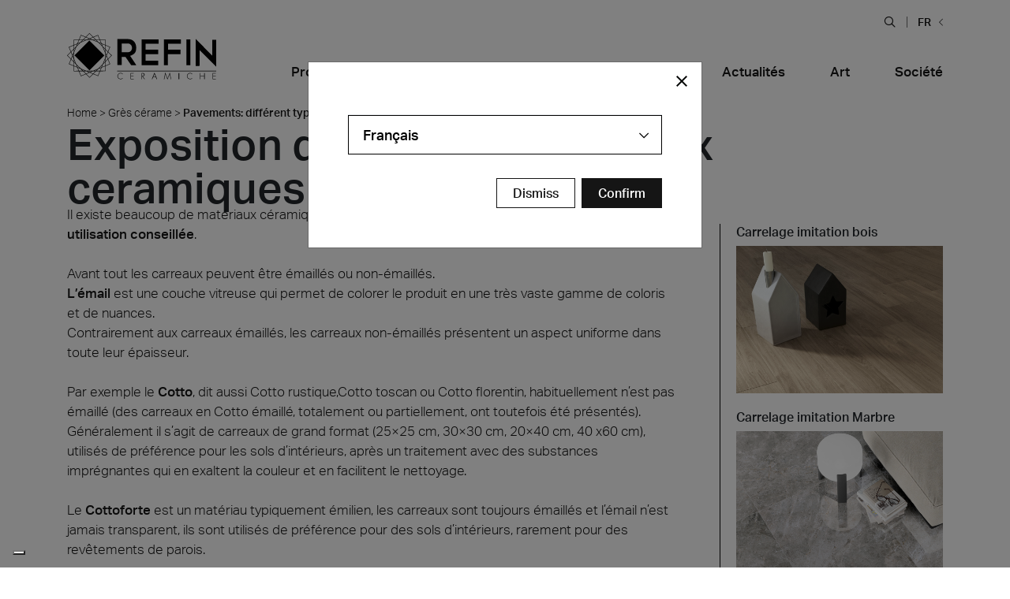

--- FILE ---
content_type: text/html; charset=UTF-8
request_url: https://www.refin-gres-cerame.com/le-gres-cerame-porcelaine/pavements-different-typologies/
body_size: 57021
content:
<!DOCTYPE html><html class="no-js"  lang="fr-FR"><head><meta http-equiv="content-Type" content="text/html; charset=UTF-8"><meta name="format-detection" content="telephone=no"><meta name="viewport" content="width=device-width, initial-scale=1.0"><link href='https://plus.google.com/+ceramicherefin' rel='publisher'><link rel="shortcut icon" href="https://www.refin-gres-cerame.com/wp-content/themes/refin/favicon.ico"><link rel="alternate" type="application/rss+xml" title="Ceramiche Refin S.p.A. Feed" href="https://www.refin-gres-cerame.com/feed/"><style id="aoatfcss" media="all">.main p a.btn-outline-dark {
	text-decoration: none !important;
}@font-face{font-family:'icomoon';src:url("https://www.refin-gres-cerame.com/wp-content/themes/refin/assets/fonts/icomoon.eot?qhdekj");src:url("https://www.refin-gres-cerame.com/wp-content/themes/refin/assets/fonts/icomoon.eot?qhdekj#iefix") format("embedded-opentype"),url("https://www.refin-gres-cerame.com/wp-content/themes/refin/assets/fonts/icomoon.ttf?qhdekj") format("truetype"),url("https://www.refin-gres-cerame.com/wp-content/themes/refin/assets/fonts/icomoon.woff?qhdekj") format("woff"),url("https://www.refin-gres-cerame.com/wp-content/themes/refin/assets/fonts/icomoon.svg?qhdekj#icomoon") format("svg");font-weight:normal;font-style:normal}[class^="icon-"],[class*=" icon-"]{font-family:'icomoon' !important;speak:none;font-style:normal;font-weight:normal;font-variant:normal;text-transform:none;line-height:1;-webkit-font-smoothing:antialiased;-moz-osx-font-smoothing:grayscale}.icon-instagram:before{content:"\e913"}.icon-youtube-play:before{content:"\e914"}.icon-hamburger:before{content:"\e912"}.icon-spessore:before{content:"\e90f"}.icon-arrow-left-md:before{content:"\e910"}.icon-arrow-right-md:before{content:"\e911"}.icon-pezzi-speciali:before{content:"\e90c"}.icon-mosaici:before{content:"\e90d"}.icon-decori:before{content:"\e90e"}.icon-menu-circle-plus .path1:before{content:"\e909";color:#fff}.icon-menu-circle-plus .path2:before{content:"\e90a";margin-left:-1em;color:#000}.icon-menu-plus:before{content:"\e90b"}.icon-close:before{content:"\e908"}.icon-arrow-right-sm:before{content:"\e903"}.icon-arrow-left-sm:before{content:"\e904"}.icon-mail-light:before{content:"\e905"}.icon-map-light:before{content:"\e906"}.icon-phone-light:before{content:"\e907"}.icon-caret-down:before{content:"\e900"}.icon-caret-up:before{content:"\e901"}.icon-arrow-long-right:before{content:"\e902"}.icon-map-marker:before{content:"\f041"}.icon-tint:before{content:"\f043"}.icon-plus-circle:before{content:"\f055"}.icon-minus-circle:before{content:"\f056"}.icon-times-circle:before{content:"\f057"}.icon-building:before{content:"\f1ad"}.icon-pinterest:before{content:"\f0d2"}.icon-twitter:before{content:"\f099"}.icon-facebook:before{content:"\f09a"}.icon-google-plus:before{content:"\f0d5"}.icon-linkedin:before{content:"\f0e1"}.icon-youtube:before{content:"\f167"}.icon-tick:before{content:"\e600"}.icon-minus:before{content:"\e602"}.icon-plus2:before{content:"\e603"}.icon-news:before{content:"\e604"}.icon-premi:before{content:"\e605"}.icon-eventi:before{content:"\e606"}.icon-pin:before{content:"\e607"}.icon-play:before{content:"\e608"}.icon-contatti:before{content:"\e609"}.icon-search3:before{content:"\e60a"}.icon-fb:before{content:"\e60b"}.icon-gp:before{content:"\e60c"}.icon-ig:before{content:"\e60d"}.icon-in:before{content:"\e60e"}.icon-pt:before{content:"\e60f"}.icon-tw:before{content:"\e610"}.icon-yt:before{content:"\e611"}.icon-rss3:before{content:"\e612"}.icon-user:before{content:"\e613"}.icon-faq:before{content:"\e614"}.icon-arrow-angle-down:before{content:"\e615"}.icon-arrow-angle-up:before{content:"\e616"}.icon-arrow-angle-left:before{content:"\e617"}.icon-arrow-angle-right:before{content:"\e618"}.icon-refin:before{content:"\e62e"}.icon-chemical:before{content:"\e62c"}.icon-thermal:before{content:"\e62d"}.icon-layers:before{content:"\e031"}.icon-search:before{content:"\e036"}.icon-zoom-in:before{content:"\e037"}.icon-zoom-out:before{content:"\e038"}.icon-circle-plus:before{content:"\e040"}.icon-circle-minus:before{content:"\e041"}.icon-circle-cross:before{content:"\e043"}.icon-drop:before{content:"\e063"}.icon-box:before{content:"\e079"}.icon-rss:before{content:"\e619"}.icon-location:before{content:"\e61a"}.icon-social-pinterest:before{content:"\e601"}.icon-question:before{content:"\e61b"}.icon-help:before{content:"\e61c"}.icon-search2:before{content:"\e61d"}.icon-envelope:before{content:"\e61e"}.icon-image:before{content:"\e61f"}.icon-cross:before{content:"\e620"}.icon-plus:before{content:"\e621"}.icon-location2:before{content:"\f060"}.icon-rss2:before{content:"\f034"}.icon-three-bars:before{content:"\f05e"}.icon-images:before{content:"\e622"}.icon-stack:before{content:"\e623"}.icon-phone:before{content:"\e624"}.icon-location3:before{content:"\e625"}.icon-location4:before{content:"\e626"}.icon-map:before{content:"\e627"}.icon-map2:before{content:"\e628"}.icon-checkmark:before{content:"\e629"}.icon-feed:before{content:"\e62a"}.icon-file-pdf:before{content:"\e62b"}#cookieChoiceInfo{background-color:#151515 !important;border:none !important;-moz-border-radius:0 !important;-webkit-border-radius:0 !important;border-radius:0 !important;color:#fff !important;font-weight:bold !important;margin:0 !important;text-align:left !important;padding:10px 15px !important;position:fixed !important;width:100% !important;top:auto !important;bottom:57px !important;z-index:1030 !important;font-size:14px !important}@media (min-width: 576px) and (max-width: 767.98px){#cookieChoiceInfo{line-height:25px}}@media (min-width: 992px){#cookieChoiceInfo{bottom:0 !important}}#cookieChoiceInfo span{display:block;padding-bottom:10px}@media (min-width: 768px){#cookieChoiceInfo span{display:inline;padding-bottom:0}}#cookieChoiceInfo a{background-color:#303030 !important;border:1px solid rgba(0,0,0,0.1) !important;-moz-border-radius:2px !important;-webkit-border-radius:2px !important;border-radius:2px !important;color:#fff !important;cursor:pointer !important;font-size:14px !important;line-height:25px !important;padding:4px 8px !important;text-decoration:none !important;white-space:nowrap !important}:root{--blue: #007bff;--indigo: #6610f2;--purple: #6f42c1;--pink: #e83e8c;--red: #dc3545;--orange: #fd7e14;--yellow: #ffc107;--green: #28a745;--teal: #20c997;--cyan: #17a2b8;--white: #fff;--gray: #6c757d;--gray-dark: #151515;--primary: #007bff;--secondary: #6c757d;--success: #28a745;--info: #17a2b8;--warning: #ffc107;--danger: #dc3545;--light: #fafafa;--dark: #151515;--breakpoint-xs: 0;--breakpoint-sm: 576px;--breakpoint-md: 768px;--breakpoint-lg: 992px;--breakpoint-xl: 1200px;--breakpoint-xxl: 1440px;--font-family-sans-serif: "aktiv-grotesk", sans-serif;--font-family-monospace: SFMono-Regular, Menlo, Monaco, Consolas, "Liberation Mono", "Courier New", monospace}*,*::before,*::after{box-sizing:border-box}html{font-family:sans-serif;line-height:1.15;-webkit-text-size-adjust:100%;-webkit-tap-highlight-color:rgba(21,21,21,0)}article,aside,figcaption,figure,footer,header,hgroup,main,nav,section{display:block}body{margin:0;font-family:"aktiv-grotesk",sans-serif;font-size:1rem;font-weight:500;line-height:1.5;color:#212529;text-align:left;background-color:#fff}[tabindex="-1"]:focus{outline:0 !important}hr{box-sizing:content-box;height:0;overflow:visible}h1,h2,h3,h4,h5,h6{margin-top:0;margin-bottom:8px}p{margin-top:0;margin-bottom:1rem}abbr[title],abbr[data-original-title]{text-decoration:underline;text-decoration:underline dotted;cursor:help;border-bottom:0;text-decoration-skip-ink:none}address{margin-bottom:1rem;font-style:normal;line-height:inherit}ol,ul,dl{margin-top:0;margin-bottom:1rem}ol ol,ul ul,ol ul,ul ol{margin-bottom:0}dt{font-weight:700}dd{margin-bottom:.5rem;margin-left:0}blockquote{margin:0 0 1rem}b,strong{font-weight:bolder}small{font-size:80%}sub,sup{position:relative;font-size:75%;line-height:0;vertical-align:baseline}sub{bottom:-.25em}sup{top:-.5em}a{color:#151515;text-decoration:none;background-color:transparent}a:hover{color:#3b3b3b;text-decoration:none}a:not([href]):not([tabindex]){color:inherit;text-decoration:none}a:not([href]):not([tabindex]):hover,a:not([href]):not([tabindex]):focus{color:inherit;text-decoration:none}a:not([href]):not([tabindex]):focus{outline:0}pre,code,kbd,samp{font-family:SFMono-Regular,Menlo,Monaco,Consolas,"Liberation Mono","Courier New",monospace;font-size:1em}pre{margin-top:0;margin-bottom:1rem;overflow:auto}figure{margin:0 0 1rem}img{vertical-align:middle;border-style:none}svg{overflow:hidden;vertical-align:middle}table{border-collapse:collapse}caption{padding-top:.75rem;padding-bottom:.75rem;color:#6c757d;text-align:left;caption-side:bottom}th{text-align:inherit}label{display:inline-block;margin-bottom:.5rem}button{border-radius:0}button:focus{outline:1px dotted;outline:5px auto -webkit-focus-ring-color}input,button,select,optgroup,textarea{margin:0;font-family:inherit;font-size:inherit;line-height:inherit}button,input{overflow:visible}button,select{text-transform:none}select{word-wrap:normal}button,[type="button"],[type="reset"],[type="submit"]{-webkit-appearance:button}button:not(:disabled),[type="button"]:not(:disabled),[type="reset"]:not(:disabled),[type="submit"]:not(:disabled){cursor:pointer}button::-moz-focus-inner,[type="button"]::-moz-focus-inner,[type="reset"]::-moz-focus-inner,[type="submit"]::-moz-focus-inner{padding:0;border-style:none}input[type="radio"],input[type="checkbox"]{box-sizing:border-box;padding:0}input[type="date"],input[type="time"],input[type="datetime-local"],input[type="month"]{-webkit-appearance:listbox}textarea{overflow:auto;resize:vertical}fieldset{min-width:0;padding:0;margin:0;border:0}legend{display:block;width:100%;max-width:100%;padding:0;margin-bottom:.5rem;font-size:1.5rem;line-height:inherit;color:inherit;white-space:normal}progress{vertical-align:baseline}[type="number"]::-webkit-inner-spin-button,[type="number"]::-webkit-outer-spin-button{height:auto}[type="search"]{outline-offset:-2px;-webkit-appearance:none}[type="search"]::-webkit-search-decoration{-webkit-appearance:none}::-webkit-file-upload-button{font:inherit;-webkit-appearance:button}output{display:inline-block}summary{display:list-item;cursor:pointer}template{display:none}[hidden]{display:none !important}h1,h2,h3,h4,h5,h6,.h1,.h2,.h3,.h4,.h5,.h6{margin-bottom:8px;font-family:inherit;font-weight:500;line-height:1.2;color:inherit}h1,.h1{font-size:2.1875rem}h2,.h2{font-size:1.5625rem}h3,.h3{font-size:1.25rem}h4,.h4{font-size:1.0625rem}h5,.h5{font-size:.875rem}h6,.h6{font-size:.875rem}.lead{font-size:1.25rem;font-weight:300}.display-1{font-size:6rem;font-weight:300;line-height:1.2}.display-2{font-size:5.5rem;font-weight:300;line-height:1.2}.display-3{font-size:4.5rem;font-weight:300;line-height:1.2}.display-4{font-size:3.5rem;font-weight:300;line-height:1.2}hr{margin-top:5px;margin-bottom:5px;border:0;border-top:1px solid rgba(21,21,21,0.1)}small,.small{font-size:80%;font-weight:500}mark,.mark{padding:.2em;background-color:#fcf8e3}.list-unstyled{padding-left:0;list-style:none}.list-inline{padding-left:0;list-style:none}.list-inline-item{display:inline-block}.list-inline-item:not(:last-child){margin-right:.5rem}.initialism{font-size:90%;text-transform:uppercase}.blockquote{margin-bottom:5px;font-size:1.25rem}.blockquote-footer{display:block;font-size:80%;color:#6c757d}.blockquote-footer::before{content:"\2014\00A0"}.img-fluid{max-width:100%;height:auto}.img-thumbnail{padding:.25rem;background-color:#fff;border:1px solid #dee2e6;border-radius:0;max-width:100%;height:auto}.figure{display:inline-block}.figure-img{margin-bottom:2.5px;line-height:1}.figure-caption{font-size:90%;color:#6c757d}code{font-size:87.5%;color:#e83e8c;word-break:break-word}a>code{color:inherit}kbd{padding:.2rem .4rem;font-size:87.5%;color:#fff;background-color:#212529;border-radius:0}kbd kbd{padding:0;font-size:100%;font-weight:700}pre{display:block;font-size:87.5%;color:#212529}pre code{font-size:inherit;color:inherit;word-break:normal}.pre-scrollable{max-height:340px;overflow-y:scroll}.container{width:100%;padding-right:15px;padding-left:15px;margin-right:auto;margin-left:auto}@media (min-width: 576px){.container{max-width:540px}}@media (min-width: 768px){.container{max-width:720px}}@media (min-width: 992px){.container{max-width:960px}}@media (min-width: 1200px){.container{max-width:1140px}}@media (min-width: 1440px){.container{max-width:1210px}}.container-fluid{width:100%;padding-right:15px;padding-left:15px;margin-right:auto;margin-left:auto}.row{display:flex;flex-wrap:wrap;margin-right:-15px;margin-left:-15px}.no-gutters{margin-right:0;margin-left:0}.no-gutters>.col,.no-gutters>[class*="col-"]{padding-right:0;padding-left:0}.col-1,.col-2,.col-3,.col-4,.col-5,.col-6,.col-7,.col-8,.col-9,.col-10,.col-11,.col-12,.col-13,.col-14,.col-15,.col-16,.col-17,.col-18,.col-19,.col-20,.col-21,.col-22,.col-23,.col-24,.col,.col-auto,.col-sm-1,.col-sm-2,.col-sm-3,.col-sm-4,.col-sm-5,.col-sm-6,.col-sm-7,.col-sm-8,.col-sm-9,.col-sm-10,.col-sm-11,.col-sm-12,.col-sm-13,.col-sm-14,.col-sm-15,.col-sm-16,.col-sm-17,.col-sm-18,.col-sm-19,.col-sm-20,.col-sm-21,.col-sm-22,.col-sm-23,.col-sm-24,.col-sm,.col-sm-auto,.col-md-1,.col-md-2,.col-md-3,.col-md-4,.col-md-5,.col-md-6,.col-md-7,.col-md-8,.col-md-9,.col-md-10,.col-md-11,.col-md-12,.col-md-13,.col-md-14,.col-md-15,.col-md-16,.col-md-17,.col-md-18,.col-md-19,.col-md-20,.col-md-21,.col-md-22,.col-md-23,.col-md-24,.col-md,.col-md-auto,.col-lg-1,.col-lg-2,.col-lg-3,.col-lg-4,.col-lg-5,.col-lg-6,.col-lg-7,.col-lg-8,.col-lg-9,.col-lg-10,.col-lg-11,.col-lg-12,.col-lg-13,.col-lg-14,.col-lg-15,.col-lg-16,.col-lg-17,.col-lg-18,.col-lg-19,.col-lg-20,.col-lg-21,.col-lg-22,.col-lg-23,.col-lg-24,.col-lg,.col-lg-auto,.col-xl-1,.col-xl-2,.col-xl-3,.col-xl-4,.col-xl-5,.col-xl-6,.col-xl-7,.col-xl-8,.col-xl-9,.col-xl-10,.col-xl-11,.col-xl-12,.col-xl-13,.col-xl-14,.col-xl-15,.col-xl-16,.col-xl-17,.col-xl-18,.col-xl-19,.col-xl-20,.col-xl-21,.col-xl-22,.col-xl-23,.col-xl-24,.col-xl,.col-xl-auto,.col-xxl-1,.col-xxl-2,.col-xxl-3,.col-xxl-4,.col-xxl-5,.col-xxl-6,.col-xxl-7,.col-xxl-8,.col-xxl-9,.col-xxl-10,.col-xxl-11,.col-xxl-12,.col-xxl-13,.col-xxl-14,.col-xxl-15,.col-xxl-16,.col-xxl-17,.col-xxl-18,.col-xxl-19,.col-xxl-20,.col-xxl-21,.col-xxl-22,.col-xxl-23,.col-xxl-24,.col-xxl,.col-xxl-auto{position:relative;width:100%;padding-right:15px;padding-left:15px}.col{flex-basis:0;flex-grow:1;max-width:100%}.col-auto{flex:0 0 auto;width:auto;max-width:100%}.col-1{flex:0 0 4.1666666667%;max-width:4.1666666667%}.col-2{flex:0 0 8.3333333333%;max-width:8.3333333333%}.col-3{flex:0 0 12.5%;max-width:12.5%}.col-4{flex:0 0 16.6666666667%;max-width:16.6666666667%}.col-5{flex:0 0 20.8333333333%;max-width:20.8333333333%}.col-6{flex:0 0 25%;max-width:25%}.col-7{flex:0 0 29.1666666667%;max-width:29.1666666667%}.col-8{flex:0 0 33.3333333333%;max-width:33.3333333333%}.col-9{flex:0 0 37.5%;max-width:37.5%}.col-10{flex:0 0 41.6666666667%;max-width:41.6666666667%}.col-11{flex:0 0 45.8333333333%;max-width:45.8333333333%}.col-12{flex:0 0 50%;max-width:50%}.col-13{flex:0 0 54.1666666667%;max-width:54.1666666667%}.col-14{flex:0 0 58.3333333333%;max-width:58.3333333333%}.col-15{flex:0 0 62.5%;max-width:62.5%}.col-16{flex:0 0 66.6666666667%;max-width:66.6666666667%}.col-17{flex:0 0 70.8333333333%;max-width:70.8333333333%}.col-18{flex:0 0 75%;max-width:75%}.col-19{flex:0 0 79.1666666667%;max-width:79.1666666667%}.col-20{flex:0 0 83.3333333333%;max-width:83.3333333333%}.col-21{flex:0 0 87.5%;max-width:87.5%}.col-22{flex:0 0 91.6666666667%;max-width:91.6666666667%}.col-23{flex:0 0 95.8333333333%;max-width:95.8333333333%}.col-24{flex:0 0 100%;max-width:100%}.order-first{order:-1}.order-last{order:25}.order-0{order:0}.order-1{order:1}.order-2{order:2}.order-3{order:3}.order-4{order:4}.order-5{order:5}.order-6{order:6}.order-7{order:7}.order-8{order:8}.order-9{order:9}.order-10{order:10}.order-11{order:11}.order-12{order:12}.order-13{order:13}.order-14{order:14}.order-15{order:15}.order-16{order:16}.order-17{order:17}.order-18{order:18}.order-19{order:19}.order-20{order:20}.order-21{order:21}.order-22{order:22}.order-23{order:23}.order-24{order:24}.offset-1{margin-left:4.1666666667%}.offset-2{margin-left:8.3333333333%}.offset-3{margin-left:12.5%}.offset-4{margin-left:16.6666666667%}.offset-5{margin-left:20.8333333333%}.offset-6{margin-left:25%}.offset-7{margin-left:29.1666666667%}.offset-8{margin-left:33.3333333333%}.offset-9{margin-left:37.5%}.offset-10{margin-left:41.6666666667%}.offset-11{margin-left:45.8333333333%}.offset-12{margin-left:50%}.offset-13{margin-left:54.1666666667%}.offset-14{margin-left:58.3333333333%}.offset-15{margin-left:62.5%}.offset-16{margin-left:66.6666666667%}.offset-17{margin-left:70.8333333333%}.offset-18{margin-left:75%}.offset-19{margin-left:79.1666666667%}.offset-20{margin-left:83.3333333333%}.offset-21{margin-left:87.5%}.offset-22{margin-left:91.6666666667%}.offset-23{margin-left:95.8333333333%}@media (min-width: 576px){.col-sm{flex-basis:0;flex-grow:1;max-width:100%}.col-sm-auto{flex:0 0 auto;width:auto;max-width:100%}.col-sm-1{flex:0 0 4.1666666667%;max-width:4.1666666667%}.col-sm-2{flex:0 0 8.3333333333%;max-width:8.3333333333%}.col-sm-3{flex:0 0 12.5%;max-width:12.5%}.col-sm-4{flex:0 0 16.6666666667%;max-width:16.6666666667%}.col-sm-5{flex:0 0 20.8333333333%;max-width:20.8333333333%}.col-sm-6{flex:0 0 25%;max-width:25%}.col-sm-7{flex:0 0 29.1666666667%;max-width:29.1666666667%}.col-sm-8{flex:0 0 33.3333333333%;max-width:33.3333333333%}.col-sm-9{flex:0 0 37.5%;max-width:37.5%}.col-sm-10{flex:0 0 41.6666666667%;max-width:41.6666666667%}.col-sm-11{flex:0 0 45.8333333333%;max-width:45.8333333333%}.col-sm-12{flex:0 0 50%;max-width:50%}.col-sm-13{flex:0 0 54.1666666667%;max-width:54.1666666667%}.col-sm-14{flex:0 0 58.3333333333%;max-width:58.3333333333%}.col-sm-15{flex:0 0 62.5%;max-width:62.5%}.col-sm-16{flex:0 0 66.6666666667%;max-width:66.6666666667%}.col-sm-17{flex:0 0 70.8333333333%;max-width:70.8333333333%}.col-sm-18{flex:0 0 75%;max-width:75%}.col-sm-19{flex:0 0 79.1666666667%;max-width:79.1666666667%}.col-sm-20{flex:0 0 83.3333333333%;max-width:83.3333333333%}.col-sm-21{flex:0 0 87.5%;max-width:87.5%}.col-sm-22{flex:0 0 91.6666666667%;max-width:91.6666666667%}.col-sm-23{flex:0 0 95.8333333333%;max-width:95.8333333333%}.col-sm-24{flex:0 0 100%;max-width:100%}.order-sm-first{order:-1}.order-sm-last{order:25}.order-sm-0{order:0}.order-sm-1{order:1}.order-sm-2{order:2}.order-sm-3{order:3}.order-sm-4{order:4}.order-sm-5{order:5}.order-sm-6{order:6}.order-sm-7{order:7}.order-sm-8{order:8}.order-sm-9{order:9}.order-sm-10{order:10}.order-sm-11{order:11}.order-sm-12{order:12}.order-sm-13{order:13}.order-sm-14{order:14}.order-sm-15{order:15}.order-sm-16{order:16}.order-sm-17{order:17}.order-sm-18{order:18}.order-sm-19{order:19}.order-sm-20{order:20}.order-sm-21{order:21}.order-sm-22{order:22}.order-sm-23{order:23}.order-sm-24{order:24}.offset-sm-0{margin-left:0}.offset-sm-1{margin-left:4.1666666667%}.offset-sm-2{margin-left:8.3333333333%}.offset-sm-3{margin-left:12.5%}.offset-sm-4{margin-left:16.6666666667%}.offset-sm-5{margin-left:20.8333333333%}.offset-sm-6{margin-left:25%}.offset-sm-7{margin-left:29.1666666667%}.offset-sm-8{margin-left:33.3333333333%}.offset-sm-9{margin-left:37.5%}.offset-sm-10{margin-left:41.6666666667%}.offset-sm-11{margin-left:45.8333333333%}.offset-sm-12{margin-left:50%}.offset-sm-13{margin-left:54.1666666667%}.offset-sm-14{margin-left:58.3333333333%}.offset-sm-15{margin-left:62.5%}.offset-sm-16{margin-left:66.6666666667%}.offset-sm-17{margin-left:70.8333333333%}.offset-sm-18{margin-left:75%}.offset-sm-19{margin-left:79.1666666667%}.offset-sm-20{margin-left:83.3333333333%}.offset-sm-21{margin-left:87.5%}.offset-sm-22{margin-left:91.6666666667%}.offset-sm-23{margin-left:95.8333333333%}}@media (min-width: 768px){.col-md{flex-basis:0;flex-grow:1;max-width:100%}.col-md-auto{flex:0 0 auto;width:auto;max-width:100%}.col-md-1{flex:0 0 4.1666666667%;max-width:4.1666666667%}.col-md-2{flex:0 0 8.3333333333%;max-width:8.3333333333%}.col-md-3{flex:0 0 12.5%;max-width:12.5%}.col-md-4{flex:0 0 16.6666666667%;max-width:16.6666666667%}.col-md-5{flex:0 0 20.8333333333%;max-width:20.8333333333%}.col-md-6{flex:0 0 25%;max-width:25%}.col-md-7{flex:0 0 29.1666666667%;max-width:29.1666666667%}.col-md-8{flex:0 0 33.3333333333%;max-width:33.3333333333%}.col-md-9{flex:0 0 37.5%;max-width:37.5%}.col-md-10{flex:0 0 41.6666666667%;max-width:41.6666666667%}.col-md-11{flex:0 0 45.8333333333%;max-width:45.8333333333%}.col-md-12{flex:0 0 50%;max-width:50%}.col-md-13{flex:0 0 54.1666666667%;max-width:54.1666666667%}.col-md-14{flex:0 0 58.3333333333%;max-width:58.3333333333%}.col-md-15{flex:0 0 62.5%;max-width:62.5%}.col-md-16{flex:0 0 66.6666666667%;max-width:66.6666666667%}.col-md-17{flex:0 0 70.8333333333%;max-width:70.8333333333%}.col-md-18{flex:0 0 75%;max-width:75%}.col-md-19{flex:0 0 79.1666666667%;max-width:79.1666666667%}.col-md-20{flex:0 0 83.3333333333%;max-width:83.3333333333%}.col-md-21{flex:0 0 87.5%;max-width:87.5%}.col-md-22{flex:0 0 91.6666666667%;max-width:91.6666666667%}.col-md-23{flex:0 0 95.8333333333%;max-width:95.8333333333%}.col-md-24{flex:0 0 100%;max-width:100%}.order-md-first{order:-1}.order-md-last{order:25}.order-md-0{order:0}.order-md-1{order:1}.order-md-2{order:2}.order-md-3{order:3}.order-md-4{order:4}.order-md-5{order:5}.order-md-6{order:6}.order-md-7{order:7}.order-md-8{order:8}.order-md-9{order:9}.order-md-10{order:10}.order-md-11{order:11}.order-md-12{order:12}.order-md-13{order:13}.order-md-14{order:14}.order-md-15{order:15}.order-md-16{order:16}.order-md-17{order:17}.order-md-18{order:18}.order-md-19{order:19}.order-md-20{order:20}.order-md-21{order:21}.order-md-22{order:22}.order-md-23{order:23}.order-md-24{order:24}.offset-md-0{margin-left:0}.offset-md-1{margin-left:4.1666666667%}.offset-md-2{margin-left:8.3333333333%}.offset-md-3{margin-left:12.5%}.offset-md-4{margin-left:16.6666666667%}.offset-md-5{margin-left:20.8333333333%}.offset-md-6{margin-left:25%}.offset-md-7{margin-left:29.1666666667%}.offset-md-8{margin-left:33.3333333333%}.offset-md-9{margin-left:37.5%}.offset-md-10{margin-left:41.6666666667%}.offset-md-11{margin-left:45.8333333333%}.offset-md-12{margin-left:50%}.offset-md-13{margin-left:54.1666666667%}.offset-md-14{margin-left:58.3333333333%}.offset-md-15{margin-left:62.5%}.offset-md-16{margin-left:66.6666666667%}.offset-md-17{margin-left:70.8333333333%}.offset-md-18{margin-left:75%}.offset-md-19{margin-left:79.1666666667%}.offset-md-20{margin-left:83.3333333333%}.offset-md-21{margin-left:87.5%}.offset-md-22{margin-left:91.6666666667%}.offset-md-23{margin-left:95.8333333333%}}@media (min-width: 992px){.col-lg{flex-basis:0;flex-grow:1;max-width:100%}.col-lg-auto{flex:0 0 auto;width:auto;max-width:100%}.col-lg-1{flex:0 0 4.1666666667%;max-width:4.1666666667%}.col-lg-2{flex:0 0 8.3333333333%;max-width:8.3333333333%}.col-lg-3{flex:0 0 12.5%;max-width:12.5%}.col-lg-4{flex:0 0 16.6666666667%;max-width:16.6666666667%}.col-lg-5{flex:0 0 20.8333333333%;max-width:20.8333333333%}.col-lg-6{flex:0 0 25%;max-width:25%}.col-lg-7{flex:0 0 29.1666666667%;max-width:29.1666666667%}.col-lg-8{flex:0 0 33.3333333333%;max-width:33.3333333333%}.col-lg-9{flex:0 0 37.5%;max-width:37.5%}.col-lg-10{flex:0 0 41.6666666667%;max-width:41.6666666667%}.col-lg-11{flex:0 0 45.8333333333%;max-width:45.8333333333%}.col-lg-12{flex:0 0 50%;max-width:50%}.col-lg-13{flex:0 0 54.1666666667%;max-width:54.1666666667%}.col-lg-14{flex:0 0 58.3333333333%;max-width:58.3333333333%}.col-lg-15{flex:0 0 62.5%;max-width:62.5%}.col-lg-16{flex:0 0 66.6666666667%;max-width:66.6666666667%}.col-lg-17{flex:0 0 70.8333333333%;max-width:70.8333333333%}.col-lg-18{flex:0 0 75%;max-width:75%}.col-lg-19{flex:0 0 79.1666666667%;max-width:79.1666666667%}.col-lg-20{flex:0 0 83.3333333333%;max-width:83.3333333333%}.col-lg-21{flex:0 0 87.5%;max-width:87.5%}.col-lg-22{flex:0 0 91.6666666667%;max-width:91.6666666667%}.col-lg-23{flex:0 0 95.8333333333%;max-width:95.8333333333%}.col-lg-24{flex:0 0 100%;max-width:100%}.order-lg-first{order:-1}.order-lg-last{order:25}.order-lg-0{order:0}.order-lg-1{order:1}.order-lg-2{order:2}.order-lg-3{order:3}.order-lg-4{order:4}.order-lg-5{order:5}.order-lg-6{order:6}.order-lg-7{order:7}.order-lg-8{order:8}.order-lg-9{order:9}.order-lg-10{order:10}.order-lg-11{order:11}.order-lg-12{order:12}.order-lg-13{order:13}.order-lg-14{order:14}.order-lg-15{order:15}.order-lg-16{order:16}.order-lg-17{order:17}.order-lg-18{order:18}.order-lg-19{order:19}.order-lg-20{order:20}.order-lg-21{order:21}.order-lg-22{order:22}.order-lg-23{order:23}.order-lg-24{order:24}.offset-lg-0{margin-left:0}.offset-lg-1{margin-left:4.1666666667%}.offset-lg-2{margin-left:8.3333333333%}.offset-lg-3{margin-left:12.5%}.offset-lg-4{margin-left:16.6666666667%}.offset-lg-5{margin-left:20.8333333333%}.offset-lg-6{margin-left:25%}.offset-lg-7{margin-left:29.1666666667%}.offset-lg-8{margin-left:33.3333333333%}.offset-lg-9{margin-left:37.5%}.offset-lg-10{margin-left:41.6666666667%}.offset-lg-11{margin-left:45.8333333333%}.offset-lg-12{margin-left:50%}.offset-lg-13{margin-left:54.1666666667%}.offset-lg-14{margin-left:58.3333333333%}.offset-lg-15{margin-left:62.5%}.offset-lg-16{margin-left:66.6666666667%}.offset-lg-17{margin-left:70.8333333333%}.offset-lg-18{margin-left:75%}.offset-lg-19{margin-left:79.1666666667%}.offset-lg-20{margin-left:83.3333333333%}.offset-lg-21{margin-left:87.5%}.offset-lg-22{margin-left:91.6666666667%}.offset-lg-23{margin-left:95.8333333333%}}@media (min-width: 1200px){.col-xl{flex-basis:0;flex-grow:1;max-width:100%}.col-xl-auto{flex:0 0 auto;width:auto;max-width:100%}.col-xl-1{flex:0 0 4.1666666667%;max-width:4.1666666667%}.col-xl-2{flex:0 0 8.3333333333%;max-width:8.3333333333%}.col-xl-3{flex:0 0 12.5%;max-width:12.5%}.col-xl-4{flex:0 0 16.6666666667%;max-width:16.6666666667%}.col-xl-5{flex:0 0 20.8333333333%;max-width:20.8333333333%}.col-xl-6{flex:0 0 25%;max-width:25%}.col-xl-7{flex:0 0 29.1666666667%;max-width:29.1666666667%}.col-xl-8{flex:0 0 33.3333333333%;max-width:33.3333333333%}.col-xl-9{flex:0 0 37.5%;max-width:37.5%}.col-xl-10{flex:0 0 41.6666666667%;max-width:41.6666666667%}.col-xl-11{flex:0 0 45.8333333333%;max-width:45.8333333333%}.col-xl-12{flex:0 0 50%;max-width:50%}.col-xl-13{flex:0 0 54.1666666667%;max-width:54.1666666667%}.col-xl-14{flex:0 0 58.3333333333%;max-width:58.3333333333%}.col-xl-15{flex:0 0 62.5%;max-width:62.5%}.col-xl-16{flex:0 0 66.6666666667%;max-width:66.6666666667%}.col-xl-17{flex:0 0 70.8333333333%;max-width:70.8333333333%}.col-xl-18{flex:0 0 75%;max-width:75%}.col-xl-19{flex:0 0 79.1666666667%;max-width:79.1666666667%}.col-xl-20{flex:0 0 83.3333333333%;max-width:83.3333333333%}.col-xl-21{flex:0 0 87.5%;max-width:87.5%}.col-xl-22{flex:0 0 91.6666666667%;max-width:91.6666666667%}.col-xl-23{flex:0 0 95.8333333333%;max-width:95.8333333333%}.col-xl-24{flex:0 0 100%;max-width:100%}.order-xl-first{order:-1}.order-xl-last{order:25}.order-xl-0{order:0}.order-xl-1{order:1}.order-xl-2{order:2}.order-xl-3{order:3}.order-xl-4{order:4}.order-xl-5{order:5}.order-xl-6{order:6}.order-xl-7{order:7}.order-xl-8{order:8}.order-xl-9{order:9}.order-xl-10{order:10}.order-xl-11{order:11}.order-xl-12{order:12}.order-xl-13{order:13}.order-xl-14{order:14}.order-xl-15{order:15}.order-xl-16{order:16}.order-xl-17{order:17}.order-xl-18{order:18}.order-xl-19{order:19}.order-xl-20{order:20}.order-xl-21{order:21}.order-xl-22{order:22}.order-xl-23{order:23}.order-xl-24{order:24}.offset-xl-0{margin-left:0}.offset-xl-1{margin-left:4.1666666667%}.offset-xl-2{margin-left:8.3333333333%}.offset-xl-3{margin-left:12.5%}.offset-xl-4{margin-left:16.6666666667%}.offset-xl-5{margin-left:20.8333333333%}.offset-xl-6{margin-left:25%}.offset-xl-7{margin-left:29.1666666667%}.offset-xl-8{margin-left:33.3333333333%}.offset-xl-9{margin-left:37.5%}.offset-xl-10{margin-left:41.6666666667%}.offset-xl-11{margin-left:45.8333333333%}.offset-xl-12{margin-left:50%}.offset-xl-13{margin-left:54.1666666667%}.offset-xl-14{margin-left:58.3333333333%}.offset-xl-15{margin-left:62.5%}.offset-xl-16{margin-left:66.6666666667%}.offset-xl-17{margin-left:70.8333333333%}.offset-xl-18{margin-left:75%}.offset-xl-19{margin-left:79.1666666667%}.offset-xl-20{margin-left:83.3333333333%}.offset-xl-21{margin-left:87.5%}.offset-xl-22{margin-left:91.6666666667%}.offset-xl-23{margin-left:95.8333333333%}}@media (min-width: 1440px){.col-xxl{flex-basis:0;flex-grow:1;max-width:100%}.col-xxl-auto{flex:0 0 auto;width:auto;max-width:100%}.col-xxl-1{flex:0 0 4.1666666667%;max-width:4.1666666667%}.col-xxl-2{flex:0 0 8.3333333333%;max-width:8.3333333333%}.col-xxl-3{flex:0 0 12.5%;max-width:12.5%}.col-xxl-4{flex:0 0 16.6666666667%;max-width:16.6666666667%}.col-xxl-5{flex:0 0 20.8333333333%;max-width:20.8333333333%}.col-xxl-6{flex:0 0 25%;max-width:25%}.col-xxl-7{flex:0 0 29.1666666667%;max-width:29.1666666667%}.col-xxl-8{flex:0 0 33.3333333333%;max-width:33.3333333333%}.col-xxl-9{flex:0 0 37.5%;max-width:37.5%}.col-xxl-10{flex:0 0 41.6666666667%;max-width:41.6666666667%}.col-xxl-11{flex:0 0 45.8333333333%;max-width:45.8333333333%}.col-xxl-12{flex:0 0 50%;max-width:50%}.col-xxl-13{flex:0 0 54.1666666667%;max-width:54.1666666667%}.col-xxl-14{flex:0 0 58.3333333333%;max-width:58.3333333333%}.col-xxl-15{flex:0 0 62.5%;max-width:62.5%}.col-xxl-16{flex:0 0 66.6666666667%;max-width:66.6666666667%}.col-xxl-17{flex:0 0 70.8333333333%;max-width:70.8333333333%}.col-xxl-18{flex:0 0 75%;max-width:75%}.col-xxl-19{flex:0 0 79.1666666667%;max-width:79.1666666667%}.col-xxl-20{flex:0 0 83.3333333333%;max-width:83.3333333333%}.col-xxl-21{flex:0 0 87.5%;max-width:87.5%}.col-xxl-22{flex:0 0 91.6666666667%;max-width:91.6666666667%}.col-xxl-23{flex:0 0 95.8333333333%;max-width:95.8333333333%}.col-xxl-24{flex:0 0 100%;max-width:100%}.order-xxl-first{order:-1}.order-xxl-last{order:25}.order-xxl-0{order:0}.order-xxl-1{order:1}.order-xxl-2{order:2}.order-xxl-3{order:3}.order-xxl-4{order:4}.order-xxl-5{order:5}.order-xxl-6{order:6}.order-xxl-7{order:7}.order-xxl-8{order:8}.order-xxl-9{order:9}.order-xxl-10{order:10}.order-xxl-11{order:11}.order-xxl-12{order:12}.order-xxl-13{order:13}.order-xxl-14{order:14}.order-xxl-15{order:15}.order-xxl-16{order:16}.order-xxl-17{order:17}.order-xxl-18{order:18}.order-xxl-19{order:19}.order-xxl-20{order:20}.order-xxl-21{order:21}.order-xxl-22{order:22}.order-xxl-23{order:23}.order-xxl-24{order:24}.offset-xxl-0{margin-left:0}.offset-xxl-1{margin-left:4.1666666667%}.offset-xxl-2{margin-left:8.3333333333%}.offset-xxl-3{margin-left:12.5%}.offset-xxl-4{margin-left:16.6666666667%}.offset-xxl-5{margin-left:20.8333333333%}.offset-xxl-6{margin-left:25%}.offset-xxl-7{margin-left:29.1666666667%}.offset-xxl-8{margin-left:33.3333333333%}.offset-xxl-9{margin-left:37.5%}.offset-xxl-10{margin-left:41.6666666667%}.offset-xxl-11{margin-left:45.8333333333%}.offset-xxl-12{margin-left:50%}.offset-xxl-13{margin-left:54.1666666667%}.offset-xxl-14{margin-left:58.3333333333%}.offset-xxl-15{margin-left:62.5%}.offset-xxl-16{margin-left:66.6666666667%}.offset-xxl-17{margin-left:70.8333333333%}.offset-xxl-18{margin-left:75%}.offset-xxl-19{margin-left:79.1666666667%}.offset-xxl-20{margin-left:83.3333333333%}.offset-xxl-21{margin-left:87.5%}.offset-xxl-22{margin-left:91.6666666667%}.offset-xxl-23{margin-left:95.8333333333%}}.table{width:100%;margin-bottom:5px;color:#212529;background-color:transparent}.table th,.table td{padding:.75rem;vertical-align:top;border-top:1px solid #dee2e6}.table thead th{vertical-align:bottom;border-bottom:2px solid #dee2e6}.table tbody+tbody{border-top:2px solid #dee2e6}.table-sm th,.table-sm td{padding:.3rem}.table-bordered{border:1px solid #dee2e6}.table-bordered th,.table-bordered td{border:1px solid #dee2e6}.table-bordered thead th,.table-bordered thead td{border-bottom-width:2px}.table-borderless th,.table-borderless td,.table-borderless thead th,.table-borderless tbody+tbody{border:0}.table-striped tbody tr:nth-of-type(odd){background-color:rgba(21,21,21,0.05)}.table-hover tbody tr:hover{color:#212529;background-color:rgba(21,21,21,0.075)}.table-primary,.table-primary>th,.table-primary>td{background-color:#b8daff}.table-primary th,.table-primary td,.table-primary thead th,.table-primary tbody+tbody{border-color:#7abaff}.table-hover .table-primary:hover{background-color:#b8daff}.table-hover .table-primary:hover>td,.table-hover .table-primary:hover>th{background-color:#b8daff}.table-secondary,.table-secondary>th,.table-secondary>td{background-color:#d6d8db}.table-secondary th,.table-secondary td,.table-secondary thead th,.table-secondary tbody+tbody{border-color:#b3b7bb}.table-hover .table-secondary:hover{background-color:#d6d8db}.table-hover .table-secondary:hover>td,.table-hover .table-secondary:hover>th{background-color:#d6d8db}.table-success,.table-success>th,.table-success>td{background-color:#c3e6cb}.table-success th,.table-success td,.table-success thead th,.table-success tbody+tbody{border-color:#8fd19e}.table-hover .table-success:hover{background-color:#c3e6cb}.table-hover .table-success:hover>td,.table-hover .table-success:hover>th{background-color:#c3e6cb}.table-info,.table-info>th,.table-info>td{background-color:#bee5eb}.table-info th,.table-info td,.table-info thead th,.table-info tbody+tbody{border-color:#86cfda}.table-hover .table-info:hover{background-color:#bee5eb}.table-hover .table-info:hover>td,.table-hover .table-info:hover>th{background-color:#bee5eb}.table-warning,.table-warning>th,.table-warning>td{background-color:#ffeeba}.table-warning th,.table-warning td,.table-warning thead th,.table-warning tbody+tbody{border-color:#ffdf7e}.table-hover .table-warning:hover{background-color:#ffeeba}.table-hover .table-warning:hover>td,.table-hover .table-warning:hover>th{background-color:#ffeeba}.table-danger,.table-danger>th,.table-danger>td{background-color:#f5c6cb}.table-danger th,.table-danger td,.table-danger thead th,.table-danger tbody+tbody{border-color:#ed969e}.table-hover .table-danger:hover{background-color:#f5c6cb}.table-hover .table-danger:hover>td,.table-hover .table-danger:hover>th{background-color:#f5c6cb}.table-light,.table-light>th,.table-light>td{background-color:#fefefe}.table-light th,.table-light td,.table-light thead th,.table-light tbody+tbody{border-color:#fcfcfc}.table-hover .table-light:hover{background-color:#fefefe}.table-hover .table-light:hover>td,.table-hover .table-light:hover>th{background-color:#fefefe}.table-dark,.table-dark>th,.table-dark>td{background-color:#bdbdbd}.table-dark th,.table-dark td,.table-dark thead th,.table-dark tbody+tbody{border-color:#858585}.table-hover .table-dark:hover{background-color:#bdbdbd}.table-hover .table-dark:hover>td,.table-hover .table-dark:hover>th{background-color:#bdbdbd}.table-active,.table-active>th,.table-active>td{background-color:rgba(21,21,21,0.075)}.table-hover .table-active:hover{background-color:rgba(21,21,21,0.075)}.table-hover .table-active:hover>td,.table-hover .table-active:hover>th{background-color:rgba(21,21,21,0.075)}.table .thead-dark th{color:#fff;background-color:#212529;border-color:#32383e}.table .thead-light th{color:#495057;background-color:#e9ecef;border-color:#dee2e6}.table-dark{color:#fff;background-color:#212529}.table-dark th,.table-dark td,.table-dark thead th{border-color:#32383e}.table-dark.table-bordered{border:0}.table-dark.table-striped tbody tr:nth-of-type(odd){background-color:rgba(255,255,255,0.05)}.table-dark.table-hover tbody tr:hover{color:#fff;background-color:rgba(255,255,255,0.075)}@media (max-width: 575.98px){.table-responsive-sm{display:block;width:100%;overflow-x:auto;-webkit-overflow-scrolling:touch}.table-responsive-sm>.table-bordered{border:0}}@media (max-width: 767.98px){.table-responsive-md{display:block;width:100%;overflow-x:auto;-webkit-overflow-scrolling:touch}.table-responsive-md>.table-bordered{border:0}}@media (max-width: 991.98px){.table-responsive-lg{display:block;width:100%;overflow-x:auto;-webkit-overflow-scrolling:touch}.table-responsive-lg>.table-bordered{border:0}}@media (max-width: 1199.98px){.table-responsive-xl{display:block;width:100%;overflow-x:auto;-webkit-overflow-scrolling:touch}.table-responsive-xl>.table-bordered{border:0}}@media (max-width: 1439.98px){.table-responsive-xxl{display:block;width:100%;overflow-x:auto;-webkit-overflow-scrolling:touch}.table-responsive-xxl>.table-bordered{border:0}}.table-responsive{display:block;width:100%;overflow-x:auto;-webkit-overflow-scrolling:touch}.table-responsive>.table-bordered{border:0}.form-control{display:block;width:100%;height:calc(2.25rem + 2px);padding:.375rem .75rem;font-size:1rem;font-weight:500;line-height:1.5;color:#555;background-color:#fff;background-clip:padding-box;border:1px solid #ced4da;border-radius:0;transition:border-color 0.15s ease-in-out,box-shadow 0.15s ease-in-out}@media (prefers-reduced-motion: reduce){.form-control{transition:none}}.form-control::-ms-expand{background-color:transparent;border:0}.form-control:focus{color:#495057;background-color:#fff;border-color:#80bdff;outline:0;box-shadow:0}.form-control::placeholder{color:#151515;opacity:1}.form-control:disabled,.form-control[readonly]{background-color:#e9ecef;opacity:1}select.form-control:focus::-ms-value{color:#555;background-color:#fff}.form-control-file,.form-control-range{display:block;width:100%}.col-form-label{padding-top:calc(.375rem + 1px);padding-bottom:calc(.375rem + 1px);margin-bottom:0;font-size:inherit;line-height:1.5}.col-form-label-lg{padding-top:calc(.5rem + 1px);padding-bottom:calc(.5rem + 1px);font-size:1.25rem;line-height:1.5}.col-form-label-sm{padding-top:calc(.25rem + 1px);padding-bottom:calc(.25rem + 1px);font-size:.875rem;line-height:1.5}.form-control-plaintext{display:block;width:100%;padding-top:.375rem;padding-bottom:.375rem;margin-bottom:0;line-height:1.5;color:#212529;background-color:transparent;border:solid transparent;border-width:1px 0}.form-control-plaintext.form-control-sm,.form-control-plaintext.form-control-lg{padding-right:0;padding-left:0}.form-control-sm{height:calc(1.8125rem + 2px);padding:.25rem .5rem;font-size:.875rem;line-height:1.5;border-radius:0}.form-control-lg{height:calc(2.875rem + 2px);padding:.5rem 1rem;font-size:1.25rem;line-height:1.5;border-radius:0}select.form-control[size],select.form-control[multiple]{height:auto}textarea.form-control{height:auto}.form-group{margin-bottom:1rem}.form-text{display:block;margin-top:.25rem}.form-row{display:flex;flex-wrap:wrap;margin-right:-5px;margin-left:-5px}.form-row>.col,.form-row>[class*="col-"]{padding-right:5px;padding-left:5px}.form-check{position:relative;display:block;padding-left:1.25rem}.form-check-input{position:absolute;margin-top:.3rem;margin-left:-1.25rem}.form-check-input:disabled ~ .form-check-label{color:#6c757d}.form-check-label{margin-bottom:0}.form-check-inline{display:inline-flex;align-items:center;padding-left:0;margin-right:.75rem}.form-check-inline .form-check-input{position:static;margin-top:0;margin-right:.3125rem;margin-left:0}.valid-feedback{display:none;width:100%;margin-top:.25rem;font-size:80%;color:#28a745}.valid-tooltip{position:absolute;top:100%;z-index:5;display:none;max-width:100%;padding:.25rem .5rem;margin-top:.1rem;font-size:.875rem;line-height:1.5;color:#fff;background-color:rgba(40,167,69,0.9);border-radius:0}.was-validated .form-control:valid,.form-control.is-valid{border-color:#28a745;padding-right:2.25rem;background-image:url("data:image/svg+xml,%3csvg xmlns='http://www.w3.org/2000/svg' viewBox='0 0 8 8'%3e%3cpath fill='%2328a745' d='M2.3 6.73L.6 4.53c-.4-1.04.46-1.4 1.1-.8l1.1 1.4 3.4-3.8c.6-.63 1.6-.27 1.2.7l-4 4.6c-.43.5-.8.4-1.1.1z'/%3e%3c/svg%3e");background-repeat:no-repeat;background-position:center right calc(.375em + .1875rem);background-size:calc(.75em + .375rem) calc(.75em + .375rem)}.was-validated .form-control:valid:focus,.form-control.is-valid:focus{border-color:#28a745;box-shadow:0 0 0 .2rem rgba(40,167,69,0.25)}.was-validated .form-control:valid ~ .valid-feedback,.was-validated .form-control:valid ~ .valid-tooltip,.form-control.is-valid ~ .valid-feedback,.form-control.is-valid ~ .valid-tooltip{display:block}.was-validated textarea.form-control:valid,textarea.form-control.is-valid{padding-right:2.25rem;background-position:top calc(.375em + .1875rem) right calc(.375em + .1875rem)}.was-validated .custom-select:valid,.custom-select.is-valid{border-color:#28a745;padding-right:calc((1em + .75rem) * 3 / 4 + 1.75rem);background:url("data:image/svg+xml;charset=utf8,%3Csvg xmlns='http://www.w3.org/2000/svg' viewBox='0 0 4 5'%3E%3Cpath fill='%23151515' d='M2 0L0 2h4zm0 5L0 3h4z'/%3E%3C/svg%3E") no-repeat right .75rem center/8px 10px,url("data:image/svg+xml,%3csvg xmlns='http://www.w3.org/2000/svg' viewBox='0 0 8 8'%3e%3cpath fill='%2328a745' d='M2.3 6.73L.6 4.53c-.4-1.04.46-1.4 1.1-.8l1.1 1.4 3.4-3.8c.6-.63 1.6-.27 1.2.7l-4 4.6c-.43.5-.8.4-1.1.1z'/%3e%3c/svg%3e") #fff no-repeat center right 1.75rem/calc(.75em + .375rem) calc(.75em + .375rem)}.was-validated .custom-select:valid:focus,.custom-select.is-valid:focus{border-color:#28a745;box-shadow:0 0 0 .2rem rgba(40,167,69,0.25)}.was-validated .custom-select:valid ~ .valid-feedback,.was-validated .custom-select:valid ~ .valid-tooltip,.custom-select.is-valid ~ .valid-feedback,.custom-select.is-valid ~ .valid-tooltip{display:block}.was-validated .form-control-file:valid ~ .valid-feedback,.was-validated .form-control-file:valid ~ .valid-tooltip,.form-control-file.is-valid ~ .valid-feedback,.form-control-file.is-valid ~ .valid-tooltip{display:block}.was-validated .form-check-input:valid ~ .form-check-label,.form-check-input.is-valid ~ .form-check-label{color:#28a745}.was-validated .form-check-input:valid ~ .valid-feedback,.was-validated .form-check-input:valid ~ .valid-tooltip,.form-check-input.is-valid ~ .valid-feedback,.form-check-input.is-valid ~ .valid-tooltip{display:block}.was-validated .custom-control-input:valid ~ .custom-control-label,.custom-control-input.is-valid ~ .custom-control-label{color:#28a745}.was-validated .custom-control-input:valid ~ .custom-control-label::before,.custom-control-input.is-valid ~ .custom-control-label::before{border-color:#28a745}.was-validated .custom-control-input:valid ~ .valid-feedback,.was-validated .custom-control-input:valid ~ .valid-tooltip,.custom-control-input.is-valid ~ .valid-feedback,.custom-control-input.is-valid ~ .valid-tooltip{display:block}.was-validated .custom-control-input:valid:checked ~ .custom-control-label::before,.custom-control-input.is-valid:checked ~ .custom-control-label::before{border-color:#34ce57;background-color:#34ce57}.was-validated .custom-control-input:valid:focus ~ .custom-control-label::before,.custom-control-input.is-valid:focus ~ .custom-control-label::before{box-shadow:0 0 0 .2rem rgba(40,167,69,0.25)}.was-validated .custom-control-input:valid:focus:not(:checked) ~ .custom-control-label::before,.custom-control-input.is-valid:focus:not(:checked) ~ .custom-control-label::before{border-color:#28a745}.was-validated .custom-file-input:valid ~ .custom-file-label,.custom-file-input.is-valid ~ .custom-file-label{border-color:#28a745}.was-validated .custom-file-input:valid ~ .valid-feedback,.was-validated .custom-file-input:valid ~ .valid-tooltip,.custom-file-input.is-valid ~ .valid-feedback,.custom-file-input.is-valid ~ .valid-tooltip{display:block}.was-validated .custom-file-input:valid:focus ~ .custom-file-label,.custom-file-input.is-valid:focus ~ .custom-file-label{border-color:#28a745;box-shadow:0 0 0 .2rem rgba(40,167,69,0.25)}.invalid-feedback{display:none;width:100%;margin-top:.25rem;font-size:80%;color:#dc3545}.invalid-tooltip{position:absolute;top:100%;z-index:5;display:none;max-width:100%;padding:.25rem .5rem;margin-top:.1rem;font-size:.875rem;line-height:1.5;color:#fff;background-color:rgba(220,53,69,0.9);border-radius:0}.was-validated .form-control:invalid,.form-control.is-invalid{border-color:#dc3545;padding-right:2.25rem;background-image:url("data:image/svg+xml,%3csvg xmlns='http://www.w3.org/2000/svg' fill='%23dc3545' viewBox='-2 -2 7 7'%3e%3cpath stroke='%23dc3545' d='M0 0l3 3m0-3L0 3'/%3e%3ccircle r='.5'/%3e%3ccircle cx='3' r='.5'/%3e%3ccircle cy='3' r='.5'/%3e%3ccircle cx='3' cy='3' r='.5'/%3e%3c/svg%3E");background-repeat:no-repeat;background-position:center right calc(.375em + .1875rem);background-size:calc(.75em + .375rem) calc(.75em + .375rem)}.was-validated .form-control:invalid:focus,.form-control.is-invalid:focus{border-color:#dc3545;box-shadow:0 0 0 .2rem rgba(220,53,69,0.25)}.was-validated .form-control:invalid ~ .invalid-feedback,.was-validated .form-control:invalid ~ .invalid-tooltip,.form-control.is-invalid ~ .invalid-feedback,.form-control.is-invalid ~ .invalid-tooltip{display:block}.was-validated textarea.form-control:invalid,textarea.form-control.is-invalid{padding-right:2.25rem;background-position:top calc(.375em + .1875rem) right calc(.375em + .1875rem)}.was-validated .custom-select:invalid,.custom-select.is-invalid{border-color:#dc3545;padding-right:calc((1em + .75rem) * 3 / 4 + 1.75rem);background:url("data:image/svg+xml;charset=utf8,%3Csvg xmlns='http://www.w3.org/2000/svg' viewBox='0 0 4 5'%3E%3Cpath fill='%23151515' d='M2 0L0 2h4zm0 5L0 3h4z'/%3E%3C/svg%3E") no-repeat right .75rem center/8px 10px,url("data:image/svg+xml,%3csvg xmlns='http://www.w3.org/2000/svg' fill='%23dc3545' viewBox='-2 -2 7 7'%3e%3cpath stroke='%23dc3545' d='M0 0l3 3m0-3L0 3'/%3e%3ccircle r='.5'/%3e%3ccircle cx='3' r='.5'/%3e%3ccircle cy='3' r='.5'/%3e%3ccircle cx='3' cy='3' r='.5'/%3e%3c/svg%3E") #fff no-repeat center right 1.75rem/calc(.75em + .375rem) calc(.75em + .375rem)}.was-validated .custom-select:invalid:focus,.custom-select.is-invalid:focus{border-color:#dc3545;box-shadow:0 0 0 .2rem rgba(220,53,69,0.25)}.was-validated .custom-select:invalid ~ .invalid-feedback,.was-validated .custom-select:invalid ~ .invalid-tooltip,.custom-select.is-invalid ~ .invalid-feedback,.custom-select.is-invalid ~ .invalid-tooltip{display:block}.was-validated .form-control-file:invalid ~ .invalid-feedback,.was-validated .form-control-file:invalid ~ .invalid-tooltip,.form-control-file.is-invalid ~ .invalid-feedback,.form-control-file.is-invalid ~ .invalid-tooltip{display:block}.was-validated .form-check-input:invalid ~ .form-check-label,.form-check-input.is-invalid ~ .form-check-label{color:#dc3545}.was-validated .form-check-input:invalid ~ .invalid-feedback,.was-validated .form-check-input:invalid ~ .invalid-tooltip,.form-check-input.is-invalid ~ .invalid-feedback,.form-check-input.is-invalid ~ .invalid-tooltip{display:block}.was-validated .custom-control-input:invalid ~ .custom-control-label,.custom-control-input.is-invalid ~ .custom-control-label{color:#dc3545}.was-validated .custom-control-input:invalid ~ .custom-control-label::before,.custom-control-input.is-invalid ~ .custom-control-label::before{border-color:#dc3545}.was-validated .custom-control-input:invalid ~ .invalid-feedback,.was-validated .custom-control-input:invalid ~ .invalid-tooltip,.custom-control-input.is-invalid ~ .invalid-feedback,.custom-control-input.is-invalid ~ .invalid-tooltip{display:block}.was-validated .custom-control-input:invalid:checked ~ .custom-control-label::before,.custom-control-input.is-invalid:checked ~ .custom-control-label::before{border-color:#e4606d;background-color:#e4606d}.was-validated .custom-control-input:invalid:focus ~ .custom-control-label::before,.custom-control-input.is-invalid:focus ~ .custom-control-label::before{box-shadow:0 0 0 .2rem rgba(220,53,69,0.25)}.was-validated .custom-control-input:invalid:focus:not(:checked) ~ .custom-control-label::before,.custom-control-input.is-invalid:focus:not(:checked) ~ .custom-control-label::before{border-color:#dc3545}.was-validated .custom-file-input:invalid ~ .custom-file-label,.custom-file-input.is-invalid ~ .custom-file-label{border-color:#dc3545}.was-validated .custom-file-input:invalid ~ .invalid-feedback,.was-validated .custom-file-input:invalid ~ .invalid-tooltip,.custom-file-input.is-invalid ~ .invalid-feedback,.custom-file-input.is-invalid ~ .invalid-tooltip{display:block}.was-validated .custom-file-input:invalid:focus ~ .custom-file-label,.custom-file-input.is-invalid:focus ~ .custom-file-label{border-color:#dc3545;box-shadow:0 0 0 .2rem rgba(220,53,69,0.25)}.form-inline{display:flex;flex-flow:row wrap;align-items:center}.form-inline .form-check{width:100%}@media (min-width: 576px){.form-inline label{display:flex;align-items:center;justify-content:center;margin-bottom:0}.form-inline .form-group{display:flex;flex:0 0 auto;flex-flow:row wrap;align-items:center;margin-bottom:0}.form-inline .form-control{display:inline-block;width:auto;vertical-align:middle}.form-inline .form-control-plaintext{display:inline-block}.form-inline .input-group,.form-inline .custom-select{width:auto}.form-inline .form-check{display:flex;align-items:center;justify-content:center;width:auto;padding-left:0}.form-inline .form-check-input{position:relative;flex-shrink:0;margin-top:0;margin-right:.25rem;margin-left:0}.form-inline .custom-control{align-items:center;justify-content:center}.form-inline .custom-control-label{margin-bottom:0}}.btn{display:inline-block;font-weight:500;color:#212529;text-align:center;vertical-align:middle;user-select:none;background-color:transparent;border:1px solid transparent;padding:.375rem .75rem;font-size:1rem;line-height:1.5;border-radius:0;transition:color 0.15s ease-in-out,background-color 0.15s ease-in-out,border-color 0.15s ease-in-out,box-shadow 0.15s ease-in-out}@media (prefers-reduced-motion: reduce){.btn{transition:none}}.btn:hover{color:#212529;text-decoration:none}.btn:focus,.btn.focus{outline:0;box-shadow:0}.btn.disabled,.btn:disabled{opacity:.65}a.btn.disabled,fieldset:disabled a.btn{pointer-events:none}.btn-primary{color:#fff;background-color:#007bff;border-color:#007bff}.btn-primary:hover{color:#fff;background-color:#0069d9;border-color:#0062cc}.btn-primary:focus,.btn-primary.focus{box-shadow:0 0 0 0 rgba(38,143,255,0.5)}.btn-primary.disabled,.btn-primary:disabled{color:#fff;background-color:#007bff;border-color:#007bff}.btn-primary:not(:disabled):not(.disabled):active,.btn-primary:not(:disabled):not(.disabled).active,.show>.btn-primary.dropdown-toggle{color:#fff;background-color:#0062cc;border-color:#005cbf}.btn-primary:not(:disabled):not(.disabled):active:focus,.btn-primary:not(:disabled):not(.disabled).active:focus,.show>.btn-primary.dropdown-toggle:focus{box-shadow:0 0 0 0 rgba(38,143,255,0.5)}.btn-secondary{color:#fff;background-color:#6c757d;border-color:#6c757d}.btn-secondary:hover{color:#fff;background-color:#5a6268;border-color:#545b62}.btn-secondary:focus,.btn-secondary.focus{box-shadow:0 0 0 0 rgba(130,138,145,0.5)}.btn-secondary.disabled,.btn-secondary:disabled{color:#fff;background-color:#6c757d;border-color:#6c757d}.btn-secondary:not(:disabled):not(.disabled):active,.btn-secondary:not(:disabled):not(.disabled).active,.show>.btn-secondary.dropdown-toggle{color:#fff;background-color:#545b62;border-color:#4e555b}.btn-secondary:not(:disabled):not(.disabled):active:focus,.btn-secondary:not(:disabled):not(.disabled).active:focus,.show>.btn-secondary.dropdown-toggle:focus{box-shadow:0 0 0 0 rgba(130,138,145,0.5)}.btn-success{color:#fff;background-color:#28a745;border-color:#28a745}.btn-success:hover{color:#fff;background-color:#218838;border-color:#1e7e34}.btn-success:focus,.btn-success.focus{box-shadow:0 0 0 0 rgba(72,180,97,0.5)}.btn-success.disabled,.btn-success:disabled{color:#fff;background-color:#28a745;border-color:#28a745}.btn-success:not(:disabled):not(.disabled):active,.btn-success:not(:disabled):not(.disabled).active,.show>.btn-success.dropdown-toggle{color:#fff;background-color:#1e7e34;border-color:#1c7430}.btn-success:not(:disabled):not(.disabled):active:focus,.btn-success:not(:disabled):not(.disabled).active:focus,.show>.btn-success.dropdown-toggle:focus{box-shadow:0 0 0 0 rgba(72,180,97,0.5)}.btn-info{color:#fff;background-color:#17a2b8;border-color:#17a2b8}.btn-info:hover{color:#fff;background-color:#138496;border-color:#117a8b}.btn-info:focus,.btn-info.focus{box-shadow:0 0 0 0 rgba(58,176,195,0.5)}.btn-info.disabled,.btn-info:disabled{color:#fff;background-color:#17a2b8;border-color:#17a2b8}.btn-info:not(:disabled):not(.disabled):active,.btn-info:not(:disabled):not(.disabled).active,.show>.btn-info.dropdown-toggle{color:#fff;background-color:#117a8b;border-color:#10707f}.btn-info:not(:disabled):not(.disabled):active:focus,.btn-info:not(:disabled):not(.disabled).active:focus,.show>.btn-info.dropdown-toggle:focus{box-shadow:0 0 0 0 rgba(58,176,195,0.5)}.btn-warning{color:#212529;background-color:#ffc107;border-color:#ffc107}.btn-warning:hover{color:#212529;background-color:#e0a800;border-color:#d39e00}.btn-warning:focus,.btn-warning.focus{box-shadow:0 0 0 0 rgba(222,170,12,0.5)}.btn-warning.disabled,.btn-warning:disabled{color:#212529;background-color:#ffc107;border-color:#ffc107}.btn-warning:not(:disabled):not(.disabled):active,.btn-warning:not(:disabled):not(.disabled).active,.show>.btn-warning.dropdown-toggle{color:#212529;background-color:#d39e00;border-color:#c69500}.btn-warning:not(:disabled):not(.disabled):active:focus,.btn-warning:not(:disabled):not(.disabled).active:focus,.show>.btn-warning.dropdown-toggle:focus{box-shadow:0 0 0 0 rgba(222,170,12,0.5)}.btn-danger{color:#fff;background-color:#dc3545;border-color:#dc3545}.btn-danger:hover{color:#fff;background-color:#c82333;border-color:#bd2130}.btn-danger:focus,.btn-danger.focus{box-shadow:0 0 0 0 rgba(225,83,97,0.5)}.btn-danger.disabled,.btn-danger:disabled{color:#fff;background-color:#dc3545;border-color:#dc3545}.btn-danger:not(:disabled):not(.disabled):active,.btn-danger:not(:disabled):not(.disabled).active,.show>.btn-danger.dropdown-toggle{color:#fff;background-color:#bd2130;border-color:#b21f2d}.btn-danger:not(:disabled):not(.disabled):active:focus,.btn-danger:not(:disabled):not(.disabled).active:focus,.show>.btn-danger.dropdown-toggle:focus{box-shadow:0 0 0 0 rgba(225,83,97,0.5)}.btn-light{color:#212529;background-color:#fafafa;border-color:#fafafa}.btn-light:hover{color:#212529;background-color:#e7e7e7;border-color:#e1e1e1}.btn-light:focus,.btn-light.focus{box-shadow:0 0 0 0 rgba(217,218,219,0.5)}.btn-light.disabled,.btn-light:disabled{color:#212529;background-color:#fafafa;border-color:#fafafa}.btn-light:not(:disabled):not(.disabled):active,.btn-light:not(:disabled):not(.disabled).active,.show>.btn-light.dropdown-toggle{color:#212529;background-color:#e1e1e1;border-color:#dadada}.btn-light:not(:disabled):not(.disabled):active:focus,.btn-light:not(:disabled):not(.disabled).active:focus,.show>.btn-light.dropdown-toggle:focus{box-shadow:0 0 0 0 rgba(217,218,219,0.5)}.btn-dark{color:#fff;background-color:#151515;border-color:#151515}.btn-dark:hover{color:#fff;background-color:#020202;border-color:#000}.btn-dark:focus,.btn-dark.focus{box-shadow:0 0 0 0 rgba(56,56,56,0.5)}.btn-dark.disabled,.btn-dark:disabled{color:#fff;background-color:#151515;border-color:#151515}.btn-dark:not(:disabled):not(.disabled):active,.btn-dark:not(:disabled):not(.disabled).active,.show>.btn-dark.dropdown-toggle{color:#fff;background-color:#000;border-color:#000}.btn-dark:not(:disabled):not(.disabled):active:focus,.btn-dark:not(:disabled):not(.disabled).active:focus,.show>.btn-dark.dropdown-toggle:focus{box-shadow:0 0 0 0 rgba(56,56,56,0.5)}.btn-outline-primary{color:#007bff;border-color:#007bff}.btn-outline-primary:hover{color:#fff;background-color:#007bff;border-color:#007bff}.btn-outline-primary:focus,.btn-outline-primary.focus{box-shadow:0 0 0 0 rgba(0,123,255,0.5)}.btn-outline-primary.disabled,.btn-outline-primary:disabled{color:#007bff;background-color:transparent}.btn-outline-primary:not(:disabled):not(.disabled):active,.btn-outline-primary:not(:disabled):not(.disabled).active,.show>.btn-outline-primary.dropdown-toggle{color:#fff;background-color:#007bff;border-color:#007bff}.btn-outline-primary:not(:disabled):not(.disabled):active:focus,.btn-outline-primary:not(:disabled):not(.disabled).active:focus,.show>.btn-outline-primary.dropdown-toggle:focus{box-shadow:0 0 0 0 rgba(0,123,255,0.5)}.btn-outline-secondary{color:#6c757d;border-color:#6c757d}.btn-outline-secondary:hover{color:#fff;background-color:#6c757d;border-color:#6c757d}.btn-outline-secondary:focus,.btn-outline-secondary.focus{box-shadow:0 0 0 0 rgba(108,117,125,0.5)}.btn-outline-secondary.disabled,.btn-outline-secondary:disabled{color:#6c757d;background-color:transparent}.btn-outline-secondary:not(:disabled):not(.disabled):active,.btn-outline-secondary:not(:disabled):not(.disabled).active,.show>.btn-outline-secondary.dropdown-toggle{color:#fff;background-color:#6c757d;border-color:#6c757d}.btn-outline-secondary:not(:disabled):not(.disabled):active:focus,.btn-outline-secondary:not(:disabled):not(.disabled).active:focus,.show>.btn-outline-secondary.dropdown-toggle:focus{box-shadow:0 0 0 0 rgba(108,117,125,0.5)}.btn-outline-success{color:#28a745;border-color:#28a745}.btn-outline-success:hover{color:#fff;background-color:#28a745;border-color:#28a745}.btn-outline-success:focus,.btn-outline-success.focus{box-shadow:0 0 0 0 rgba(40,167,69,0.5)}.btn-outline-success.disabled,.btn-outline-success:disabled{color:#28a745;background-color:transparent}.btn-outline-success:not(:disabled):not(.disabled):active,.btn-outline-success:not(:disabled):not(.disabled).active,.show>.btn-outline-success.dropdown-toggle{color:#fff;background-color:#28a745;border-color:#28a745}.btn-outline-success:not(:disabled):not(.disabled):active:focus,.btn-outline-success:not(:disabled):not(.disabled).active:focus,.show>.btn-outline-success.dropdown-toggle:focus{box-shadow:0 0 0 0 rgba(40,167,69,0.5)}.btn-outline-info{color:#17a2b8;border-color:#17a2b8}.btn-outline-info:hover{color:#fff;background-color:#17a2b8;border-color:#17a2b8}.btn-outline-info:focus,.btn-outline-info.focus{box-shadow:0 0 0 0 rgba(23,162,184,0.5)}.btn-outline-info.disabled,.btn-outline-info:disabled{color:#17a2b8;background-color:transparent}.btn-outline-info:not(:disabled):not(.disabled):active,.btn-outline-info:not(:disabled):not(.disabled).active,.show>.btn-outline-info.dropdown-toggle{color:#fff;background-color:#17a2b8;border-color:#17a2b8}.btn-outline-info:not(:disabled):not(.disabled):active:focus,.btn-outline-info:not(:disabled):not(.disabled).active:focus,.show>.btn-outline-info.dropdown-toggle:focus{box-shadow:0 0 0 0 rgba(23,162,184,0.5)}.btn-outline-warning{color:#ffc107;border-color:#ffc107}.btn-outline-warning:hover{color:#212529;background-color:#ffc107;border-color:#ffc107}.btn-outline-warning:focus,.btn-outline-warning.focus{box-shadow:0 0 0 0 rgba(255,193,7,0.5)}.btn-outline-warning.disabled,.btn-outline-warning:disabled{color:#ffc107;background-color:transparent}.btn-outline-warning:not(:disabled):not(.disabled):active,.btn-outline-warning:not(:disabled):not(.disabled).active,.show>.btn-outline-warning.dropdown-toggle{color:#212529;background-color:#ffc107;border-color:#ffc107}.btn-outline-warning:not(:disabled):not(.disabled):active:focus,.btn-outline-warning:not(:disabled):not(.disabled).active:focus,.show>.btn-outline-warning.dropdown-toggle:focus{box-shadow:0 0 0 0 rgba(255,193,7,0.5)}.btn-outline-danger{color:#dc3545;border-color:#dc3545}.btn-outline-danger:hover{color:#fff;background-color:#dc3545;border-color:#dc3545}.btn-outline-danger:focus,.btn-outline-danger.focus{box-shadow:0 0 0 0 rgba(220,53,69,0.5)}.btn-outline-danger.disabled,.btn-outline-danger:disabled{color:#dc3545;background-color:transparent}.btn-outline-danger:not(:disabled):not(.disabled):active,.btn-outline-danger:not(:disabled):not(.disabled).active,.show>.btn-outline-danger.dropdown-toggle{color:#fff;background-color:#dc3545;border-color:#dc3545}.btn-outline-danger:not(:disabled):not(.disabled):active:focus,.btn-outline-danger:not(:disabled):not(.disabled).active:focus,.show>.btn-outline-danger.dropdown-toggle:focus{box-shadow:0 0 0 0 rgba(220,53,69,0.5)}.btn-outline-light{color:#fafafa;border-color:#fafafa}.btn-outline-light:hover{color:#212529;background-color:#fafafa;border-color:#fafafa}.btn-outline-light:focus,.btn-outline-light.focus{box-shadow:0 0 0 0 rgba(250,250,250,0.5)}.btn-outline-light.disabled,.btn-outline-light:disabled{color:#fafafa;background-color:transparent}.btn-outline-light:not(:disabled):not(.disabled):active,.btn-outline-light:not(:disabled):not(.disabled).active,.show>.btn-outline-light.dropdown-toggle{color:#212529;background-color:#fafafa;border-color:#fafafa}.btn-outline-light:not(:disabled):not(.disabled):active:focus,.btn-outline-light:not(:disabled):not(.disabled).active:focus,.show>.btn-outline-light.dropdown-toggle:focus{box-shadow:0 0 0 0 rgba(250,250,250,0.5)}.btn-outline-dark{color:#151515;border-color:#151515}.btn-outline-dark:hover{color:#fff;background-color:#151515;border-color:#151515}.btn-outline-dark:focus,.btn-outline-dark.focus{box-shadow:0 0 0 0 rgba(21,21,21,0.5)}.btn-outline-dark.disabled,.btn-outline-dark:disabled{color:#151515;background-color:transparent}.btn-outline-dark:not(:disabled):not(.disabled):active,.btn-outline-dark:not(:disabled):not(.disabled).active,.show>.btn-outline-dark.dropdown-toggle{color:#fff;background-color:#151515;border-color:#151515}.btn-outline-dark:not(:disabled):not(.disabled):active:focus,.btn-outline-dark:not(:disabled):not(.disabled).active:focus,.show>.btn-outline-dark.dropdown-toggle:focus{box-shadow:0 0 0 0 rgba(21,21,21,0.5)}.btn-link{font-weight:500;color:#151515;text-decoration:none}.btn-link:hover{color:#3b3b3b;text-decoration:none}.btn-link:focus,.btn-link.focus{text-decoration:none;box-shadow:none}.btn-link:disabled,.btn-link.disabled{color:#6c757d;pointer-events:none}.btn-lg,.btn-group-lg>.btn{padding:.5rem 1rem;font-size:1.25rem;line-height:1.5;border-radius:0}.btn-sm,.btn-group-sm>.btn{padding:.25rem .5rem;font-size:.875rem;line-height:1.5;border-radius:0}.btn-block{display:block;width:100%}.btn-block+.btn-block{margin-top:.5rem}input[type="submit"].btn-block,input[type="reset"].btn-block,input[type="button"].btn-block{width:100%}.fade{transition:opacity 0.15s linear}@media (prefers-reduced-motion: reduce){.fade{transition:none}}.fade:not(.show){opacity:0}.collapse:not(.show){display:none}.collapsing{position:relative;height:0;overflow:hidden;transition:height 0.35s ease}@media (prefers-reduced-motion: reduce){.collapsing{transition:none}}.dropup,.dropright,.dropdown,.dropleft{position:relative}.dropdown-toggle{white-space:nowrap}.dropdown-toggle::after{display:inline-block;margin-left:.255em;vertical-align:.255em;content:"";border-top:.3em solid;border-right:.3em solid transparent;border-bottom:0;border-left:.3em solid transparent}.dropdown-toggle:empty::after{margin-left:0}.dropdown-menu{position:absolute;top:100%;left:0;z-index:1000;display:none;float:left;min-width:10rem;padding:.5rem 0;margin:.125rem 0 0;font-size:1rem;color:#212529;text-align:left;list-style:none;background-color:#fff;background-clip:padding-box;border:1px solid rgba(21,21,21,0.15);border-radius:0}.dropdown-menu-left{right:auto;left:0}.dropdown-menu-right{right:0;left:auto}@media (min-width: 576px){.dropdown-menu-sm-left{right:auto;left:0}.dropdown-menu-sm-right{right:0;left:auto}}@media (min-width: 768px){.dropdown-menu-md-left{right:auto;left:0}.dropdown-menu-md-right{right:0;left:auto}}@media (min-width: 992px){.dropdown-menu-lg-left{right:auto;left:0}.dropdown-menu-lg-right{right:0;left:auto}}@media (min-width: 1200px){.dropdown-menu-xl-left{right:auto;left:0}.dropdown-menu-xl-right{right:0;left:auto}}@media (min-width: 1440px){.dropdown-menu-xxl-left{right:auto;left:0}.dropdown-menu-xxl-right{right:0;left:auto}}.dropup .dropdown-menu{top:auto;bottom:100%;margin-top:0;margin-bottom:.125rem}.dropup .dropdown-toggle::after{display:inline-block;margin-left:.255em;vertical-align:.255em;content:"";border-top:0;border-right:.3em solid transparent;border-bottom:.3em solid;border-left:.3em solid transparent}.dropup .dropdown-toggle:empty::after{margin-left:0}.dropright .dropdown-menu{top:0;right:auto;left:100%;margin-top:0;margin-left:.125rem}.dropright .dropdown-toggle::after{display:inline-block;margin-left:.255em;vertical-align:.255em;content:"";border-top:.3em solid transparent;border-right:0;border-bottom:.3em solid transparent;border-left:.3em solid}.dropright .dropdown-toggle:empty::after{margin-left:0}.dropright .dropdown-toggle::after{vertical-align:0}.dropleft .dropdown-menu{top:0;right:100%;left:auto;margin-top:0;margin-right:.125rem}.dropleft .dropdown-toggle::after{display:inline-block;margin-left:.255em;vertical-align:.255em;content:""}.dropleft .dropdown-toggle::after{display:none}.dropleft .dropdown-toggle::before{display:inline-block;margin-right:.255em;vertical-align:.255em;content:"";border-top:.3em solid transparent;border-right:.3em solid;border-bottom:.3em solid transparent}.dropleft .dropdown-toggle:empty::after{margin-left:0}.dropleft .dropdown-toggle::before{vertical-align:0}.dropdown-menu[x-placement^="top"],.dropdown-menu[x-placement^="right"],.dropdown-menu[x-placement^="bottom"],.dropdown-menu[x-placement^="left"]{right:auto;bottom:auto}.dropdown-divider{height:0;margin:2.5px 0;overflow:hidden;border-top:1px solid #e9ecef}.dropdown-item{display:block;width:100%;padding:.25rem 1.5rem;clear:both;font-weight:500;color:#212529;text-align:inherit;white-space:nowrap;background-color:transparent;border:0}.dropdown-item:hover,.dropdown-item:focus{color:#212529;text-decoration:none;background-color:#fafafa}.dropdown-item.active,.dropdown-item:active{color:#fff;text-decoration:none;background-color:#007bff}.dropdown-item.disabled,.dropdown-item:disabled{color:#6c757d;pointer-events:none;background-color:transparent}.dropdown-menu.show{display:block}.dropdown-header{display:block;padding:.5rem 1.5rem;margin-bottom:0;font-size:.875rem;color:#6c757d;white-space:nowrap}.dropdown-item-text{display:block;padding:.25rem 1.5rem;color:#212529}.btn-group,.btn-group-vertical{position:relative;display:inline-flex;vertical-align:middle}.btn-group>.btn,.btn-group-vertical>.btn{position:relative;flex:1 1 auto}.btn-group>.btn:hover,.btn-group-vertical>.btn:hover{z-index:1}.btn-group>.btn:focus,.btn-group>.btn:active,.btn-group>.btn.active,.btn-group-vertical>.btn:focus,.btn-group-vertical>.btn:active,.btn-group-vertical>.btn.active{z-index:1}.btn-toolbar{display:flex;flex-wrap:wrap;justify-content:flex-start}.btn-toolbar .input-group{width:auto}.btn-group>.btn:not(:first-child),.btn-group>.btn-group:not(:first-child){margin-left:-1px}.btn-group>.btn:not(:last-child):not(.dropdown-toggle),.btn-group>.btn-group:not(:last-child)>.btn{border-top-right-radius:0;border-bottom-right-radius:0}.btn-group>.btn:not(:first-child),.btn-group>.btn-group:not(:first-child)>.btn{border-top-left-radius:0;border-bottom-left-radius:0}.dropdown-toggle-split{padding-right:.5625rem;padding-left:.5625rem}.dropdown-toggle-split::after,.dropup .dropdown-toggle-split::after,.dropright .dropdown-toggle-split::after{margin-left:0}.dropleft .dropdown-toggle-split::before{margin-right:0}.btn-sm+.dropdown-toggle-split,.btn-group-sm>.btn+.dropdown-toggle-split{padding-right:.375rem;padding-left:.375rem}.btn-lg+.dropdown-toggle-split,.btn-group-lg>.btn+.dropdown-toggle-split{padding-right:.75rem;padding-left:.75rem}.btn-group-vertical{flex-direction:column;align-items:flex-start;justify-content:center}.btn-group-vertical>.btn,.btn-group-vertical>.btn-group{width:100%}.btn-group-vertical>.btn:not(:first-child),.btn-group-vertical>.btn-group:not(:first-child){margin-top:-1px}.btn-group-vertical>.btn:not(:last-child):not(.dropdown-toggle),.btn-group-vertical>.btn-group:not(:last-child)>.btn{border-bottom-right-radius:0;border-bottom-left-radius:0}.btn-group-vertical>.btn:not(:first-child),.btn-group-vertical>.btn-group:not(:first-child)>.btn{border-top-left-radius:0;border-top-right-radius:0}.btn-group-toggle>.btn,.btn-group-toggle>.btn-group>.btn{margin-bottom:0}.btn-group-toggle>.btn input[type="radio"],.btn-group-toggle>.btn input[type="checkbox"],.btn-group-toggle>.btn-group>.btn input[type="radio"],.btn-group-toggle>.btn-group>.btn input[type="checkbox"]{position:absolute;clip:rect(0, 0, 0, 0);pointer-events:none}.input-group{position:relative;display:flex;flex-wrap:wrap;align-items:stretch;width:100%}.input-group>.form-control,.input-group>.form-control-plaintext,.input-group>.custom-select,.input-group>.custom-file{position:relative;flex:1 1 auto;width:1%;margin-bottom:0}.input-group>.form-control+.form-control,.input-group>.form-control+.custom-select,.input-group>.form-control+.custom-file,.input-group>.form-control-plaintext+.form-control,.input-group>.form-control-plaintext+.custom-select,.input-group>.form-control-plaintext+.custom-file,.input-group>.custom-select+.form-control,.input-group>.custom-select+.custom-select,.input-group>.custom-select+.custom-file,.input-group>.custom-file+.form-control,.input-group>.custom-file+.custom-select,.input-group>.custom-file+.custom-file{margin-left:-1px}.input-group>.form-control:focus,.input-group>.custom-select:focus,.input-group>.custom-file .custom-file-input:focus ~ .custom-file-label{z-index:3}.input-group>.custom-file .custom-file-input:focus{z-index:4}.input-group>.form-control:not(:last-child),.input-group>.custom-select:not(:last-child){border-top-right-radius:0;border-bottom-right-radius:0}.input-group>.form-control:not(:first-child),.input-group>.custom-select:not(:first-child){border-top-left-radius:0;border-bottom-left-radius:0}.input-group>.custom-file{display:flex;align-items:center}.input-group>.custom-file:not(:last-child) .custom-file-label,.input-group>.custom-file:not(:last-child) .custom-file-label::after{border-top-right-radius:0;border-bottom-right-radius:0}.input-group>.custom-file:not(:first-child) .custom-file-label{border-top-left-radius:0;border-bottom-left-radius:0}.input-group-prepend,.input-group-append{display:flex}.input-group-prepend .btn,.input-group-append .btn{position:relative;z-index:2}.input-group-prepend .btn:focus,.input-group-append .btn:focus{z-index:3}.input-group-prepend .btn+.btn,.input-group-prepend .btn+.input-group-text,.input-group-prepend .input-group-text+.input-group-text,.input-group-prepend .input-group-text+.btn,.input-group-append .btn+.btn,.input-group-append .btn+.input-group-text,.input-group-append .input-group-text+.input-group-text,.input-group-append .input-group-text+.btn{margin-left:-1px}.input-group-prepend{margin-right:-1px}.input-group-append{margin-left:-1px}.input-group-text{display:flex;align-items:center;padding:.375rem .75rem;margin-bottom:0;font-size:1rem;font-weight:500;line-height:1.5;color:#495057;text-align:center;white-space:nowrap;background-color:#eee;border:1px solid #ccc;border-radius:0}.input-group-text input[type="radio"],.input-group-text input[type="checkbox"]{margin-top:0}.input-group-lg>.form-control:not(textarea),.input-group-lg>.custom-select{height:calc(2.875rem + 2px)}.input-group-lg>.form-control,.input-group-lg>.custom-select,.input-group-lg>.input-group-prepend>.input-group-text,.input-group-lg>.input-group-append>.input-group-text,.input-group-lg>.input-group-prepend>.btn,.input-group-lg>.input-group-append>.btn{padding:.5rem 1rem;font-size:1.25rem;line-height:1.5;border-radius:0}.input-group-sm>.form-control:not(textarea),.input-group-sm>.custom-select{height:calc(1.8125rem + 2px)}.input-group-sm>.form-control,.input-group-sm>.custom-select,.input-group-sm>.input-group-prepend>.input-group-text,.input-group-sm>.input-group-append>.input-group-text,.input-group-sm>.input-group-prepend>.btn,.input-group-sm>.input-group-append>.btn{padding:.25rem .5rem;font-size:.875rem;line-height:1.5;border-radius:0}.input-group-lg>.custom-select,.input-group-sm>.custom-select{padding-right:1.75rem}.input-group>.input-group-prepend>.btn,.input-group>.input-group-prepend>.input-group-text,.input-group>.input-group-append:not(:last-child)>.btn,.input-group>.input-group-append:not(:last-child)>.input-group-text,.input-group>.input-group-append:last-child>.btn:not(:last-child):not(.dropdown-toggle),.input-group>.input-group-append:last-child>.input-group-text:not(:last-child){border-top-right-radius:0;border-bottom-right-radius:0}.input-group>.input-group-append>.btn,.input-group>.input-group-append>.input-group-text,.input-group>.input-group-prepend:not(:first-child)>.btn,.input-group>.input-group-prepend:not(:first-child)>.input-group-text,.input-group>.input-group-prepend:first-child>.btn:not(:first-child),.input-group>.input-group-prepend:first-child>.input-group-text:not(:first-child){border-top-left-radius:0;border-bottom-left-radius:0}.custom-control{position:relative;display:block;min-height:1.5rem;padding-left:2.5rem}.custom-control-inline{display:inline-flex;margin-right:1rem}.custom-control-input{position:absolute;z-index:-1;opacity:0}.custom-control-input:checked ~ .custom-control-label::before{color:#fff;border-color:#007bff;background-color:#007bff}.custom-control-input:focus ~ .custom-control-label::before{box-shadow:0 0 0 1px #fff,0}.custom-control-input:focus:not(:checked) ~ .custom-control-label::before{border-color:#80bdff}.custom-control-input:not(:disabled):active ~ .custom-control-label::before{color:#fff;background-color:#b3d7ff;border-color:#b3d7ff}.custom-control-input:disabled ~ .custom-control-label{color:#6c757d}.custom-control-input:disabled ~ .custom-control-label::before{background-color:#e9ecef}.custom-control-label{position:relative;margin-bottom:0;vertical-align:top}.custom-control-label::before{position:absolute;top:.25rem;left:-2.5rem;display:block;width:1rem;height:1rem;pointer-events:none;content:"";background-color:#dee2e6;border:#adb5bd solid 1px}.custom-control-label::after{position:absolute;top:.25rem;left:-2.5rem;display:block;width:1rem;height:1rem;content:"";background:no-repeat 50% / 50% 50%}.custom-checkbox .custom-control-label::before{border-radius:0}.custom-checkbox .custom-control-input:checked ~ .custom-control-label::after{background-image:url("data:image/svg+xml;charset=utf8,%3Csvg xmlns='http://www.w3.org/2000/svg' viewBox='0 0 8 8'%3E%3Cpath fill='%23fff' d='M6.564.75l-3.59 3.612-1.538-1.55L0 4.26 2.974 7.25 8 2.193z'/%3E%3C/svg%3E")}.custom-checkbox .custom-control-input:indeterminate ~ .custom-control-label::before{border-color:#007bff;background-color:#007bff}.custom-checkbox .custom-control-input:indeterminate ~ .custom-control-label::after{background-image:url("data:image/svg+xml;charset=utf8,%3Csvg xmlns='http://www.w3.org/2000/svg' viewBox='0 0 4 4'%3E%3Cpath stroke='%23fff' d='M0 2h4'/%3E%3C/svg%3E")}.custom-checkbox .custom-control-input:disabled:checked ~ .custom-control-label::before{background-color:rgba(0,123,255,0.5)}.custom-checkbox .custom-control-input:disabled:indeterminate ~ .custom-control-label::before{background-color:rgba(0,123,255,0.5)}.custom-radio .custom-control-label::before{border-radius:50%}.custom-radio .custom-control-input:checked ~ .custom-control-label::after{background-image:url("data:image/svg+xml;charset=utf8,%3Csvg xmlns='http://www.w3.org/2000/svg' viewBox='-4 -4 8 8'%3E%3Ccircle r='3' fill='%23fff'/%3E%3C/svg%3E")}.custom-radio .custom-control-input:disabled:checked ~ .custom-control-label::before{background-color:rgba(0,123,255,0.5)}.custom-switch{padding-left:3.25rem}.custom-switch .custom-control-label::before{left:-3.25rem;width:1.75rem;pointer-events:all;border-radius:.5rem}.custom-switch .custom-control-label::after{top:calc(.25rem + 2px);left:calc(-3.25rem + 2px);width:calc(1rem - 4px);height:calc(1rem - 4px);background-color:#adb5bd;border-radius:.5rem;transition:transform 0.15s ease-in-out,background-color 0.15s ease-in-out,border-color 0.15s ease-in-out,box-shadow 0.15s ease-in-out}@media (prefers-reduced-motion: reduce){.custom-switch .custom-control-label::after{transition:none}}.custom-switch .custom-control-input:checked ~ .custom-control-label::after{background-color:#dee2e6;transform:translateX(.75rem)}.custom-switch .custom-control-input:disabled:checked ~ .custom-control-label::before{background-color:rgba(0,123,255,0.5)}.custom-select{display:inline-block;width:100%;height:calc(2.25rem + 2px);padding:.375rem 1.75rem .375rem .75rem;font-size:1rem;font-weight:500;line-height:1.5;color:#495057;vertical-align:middle;background:url("data:image/svg+xml;charset=utf8,%3Csvg xmlns='http://www.w3.org/2000/svg' viewBox='0 0 4 5'%3E%3Cpath fill='%23151515' d='M2 0L0 2h4zm0 5L0 3h4z'/%3E%3C/svg%3E") no-repeat right .75rem center/8px 10px;background-color:#fff;border:1px solid #ced4da;border-radius:0;appearance:none}.custom-select:focus{border-color:#80bdff;outline:0;box-shadow:0 0 0 .2rem rgba(128,189,255,0.5)}.custom-select:focus::-ms-value{color:#555;background-color:#fff}.custom-select[multiple],.custom-select[size]:not([size="1"]){height:auto;padding-right:.75rem;background-image:none}.custom-select:disabled{color:#6c757d;background-color:#e9ecef}.custom-select::-ms-expand{display:none}.custom-select-sm{height:calc(1.8125rem + 2px);padding-top:.25rem;padding-bottom:.25rem;padding-left:.5rem;font-size:75%}.custom-select-lg{height:calc(2.875rem + 2px);padding-top:.5rem;padding-bottom:.5rem;padding-left:1rem;font-size:125%}.custom-file{position:relative;display:inline-block;width:100%;height:calc(2.25rem + 2px);margin-bottom:0}.custom-file-input{position:relative;z-index:2;width:100%;height:calc(2.25rem + 2px);margin:0;opacity:0}.custom-file-input:focus ~ .custom-file-label{border-color:#80bdff;box-shadow:0}.custom-file-input:disabled ~ .custom-file-label{background-color:#e9ecef}.custom-file-input:lang(en) ~ .custom-file-label::after{content:"Browse"}.custom-file-input ~ .custom-file-label[data-browse]::after{content:attr(data-browse)}.custom-file-label{position:absolute;top:0;right:0;left:0;z-index:1;height:calc(2.25rem + 2px);padding:.375rem .75rem;font-weight:500;line-height:1.5;color:#495057;background-color:#fff;border:1px solid #ced4da;border-radius:0}.custom-file-label::after{position:absolute;top:0;right:0;bottom:0;z-index:3;display:block;height:2.25rem;padding:.375rem .75rem;line-height:1.5;color:#495057;content:"Browse";background-color:#e9ecef;border-left:inherit;border-radius:0 0 0 0}.custom-range{width:100%;height:calc(1rem + .4rem);padding:0;background-color:transparent;appearance:none}.custom-range:focus{outline:none}.custom-range:focus::-webkit-slider-thumb{box-shadow:0 0 0 1px #fff,0}.custom-range:focus::-moz-range-thumb{box-shadow:0 0 0 1px #fff,0}.custom-range:focus::-ms-thumb{box-shadow:0 0 0 1px #fff,0}.custom-range::-moz-focus-outer{border:0}.custom-range::-webkit-slider-thumb{width:1rem;height:1rem;margin-top:-.25rem;background-color:#007bff;border:0;border-radius:1rem;transition:background-color 0.15s ease-in-out,border-color 0.15s ease-in-out,box-shadow 0.15s ease-in-out;appearance:none}@media (prefers-reduced-motion: reduce){.custom-range::-webkit-slider-thumb{transition:none}}.custom-range::-webkit-slider-thumb:active{background-color:#b3d7ff}.custom-range::-webkit-slider-runnable-track{width:100%;height:.5rem;color:transparent;cursor:pointer;background-color:#dee2e6;border-color:transparent;border-radius:1rem}.custom-range::-moz-range-thumb{width:1rem;height:1rem;background-color:#007bff;border:0;border-radius:1rem;transition:background-color 0.15s ease-in-out,border-color 0.15s ease-in-out,box-shadow 0.15s ease-in-out;appearance:none}@media (prefers-reduced-motion: reduce){.custom-range::-moz-range-thumb{transition:none}}.custom-range::-moz-range-thumb:active{background-color:#b3d7ff}.custom-range::-moz-range-track{width:100%;height:.5rem;color:transparent;cursor:pointer;background-color:#dee2e6;border-color:transparent;border-radius:1rem}.custom-range::-ms-thumb{width:1rem;height:1rem;margin-top:0;margin-right:.2rem;margin-left:.2rem;background-color:#007bff;border:0;border-radius:1rem;transition:background-color 0.15s ease-in-out,border-color 0.15s ease-in-out,box-shadow 0.15s ease-in-out;appearance:none}@media (prefers-reduced-motion: reduce){.custom-range::-ms-thumb{transition:none}}.custom-range::-ms-thumb:active{background-color:#b3d7ff}.custom-range::-ms-track{width:100%;height:.5rem;color:transparent;cursor:pointer;background-color:transparent;border-color:transparent;border-width:.5rem}.custom-range::-ms-fill-lower{background-color:#dee2e6;border-radius:1rem}.custom-range::-ms-fill-upper{margin-right:15px;background-color:#dee2e6;border-radius:1rem}.custom-range:disabled::-webkit-slider-thumb{background-color:#adb5bd}.custom-range:disabled::-webkit-slider-runnable-track{cursor:default}.custom-range:disabled::-moz-range-thumb{background-color:#adb5bd}.custom-range:disabled::-moz-range-track{cursor:default}.custom-range:disabled::-ms-thumb{background-color:#adb5bd}.custom-control-label::before,.custom-file-label,.custom-select{transition:background-color 0.15s ease-in-out,border-color 0.15s ease-in-out,box-shadow 0.15s ease-in-out}@media (prefers-reduced-motion: reduce){.custom-control-label::before,.custom-file-label,.custom-select{transition:none}}.nav{display:flex;flex-wrap:wrap;padding-left:0;margin-bottom:0;list-style:none}.nav-link{display:block;padding:.5rem 1rem}.nav-link:hover,.nav-link:focus{text-decoration:none}.nav-link.disabled{color:#6c757d;pointer-events:none;cursor:default}.nav-tabs{border-bottom:1px solid #dee2e6}.nav-tabs .nav-item{margin-bottom:-1px}.nav-tabs .nav-link{border:1px solid transparent;border-top-left-radius:0;border-top-right-radius:0}.nav-tabs .nav-link:hover,.nav-tabs .nav-link:focus{border-color:#e9ecef #e9ecef #dee2e6}.nav-tabs .nav-link.disabled{color:#6c757d;background-color:transparent;border-color:transparent}.nav-tabs .nav-link.active,.nav-tabs .nav-item.show .nav-link{color:#495057;background-color:#fff;border-color:#dee2e6 #dee2e6 #fff}.nav-tabs .dropdown-menu{margin-top:-1px;border-top-left-radius:0;border-top-right-radius:0}.nav-pills .nav-link{border-radius:0}.nav-pills .nav-link.active,.nav-pills .show>.nav-link{color:inherit;background-color:inherit}.nav-fill .nav-item{flex:1 1 auto;text-align:center}.nav-justified .nav-item{flex-basis:0;flex-grow:1;text-align:center}.tab-content>.tab-pane{display:none}.tab-content>.active{display:block}.navbar{position:relative;display:flex;flex-wrap:wrap;align-items:center;justify-content:space-between;padding:2.5px 5px}.navbar>.container,.navbar>.container-fluid{display:flex;flex-wrap:wrap;align-items:center;justify-content:space-between}.navbar-brand{display:inline-block;padding-top:.3125rem;padding-bottom:.3125rem;margin-right:5px;font-size:1.25rem;line-height:inherit;white-space:nowrap}.navbar-brand:hover,.navbar-brand:focus{text-decoration:none}.navbar-nav{display:flex;flex-direction:column;padding-left:0;margin-bottom:0;list-style:none}.navbar-nav .nav-link{padding-right:0;padding-left:0}.navbar-nav .dropdown-menu{position:static;float:none}.navbar-text{display:inline-block;padding-top:.5rem;padding-bottom:.5rem}.navbar-collapse{flex-basis:100%;flex-grow:1;align-items:center}.navbar-toggler{padding:.25rem .75rem;font-size:1.25rem;line-height:1;background-color:transparent;border:1px solid transparent;border-radius:0}.navbar-toggler:hover,.navbar-toggler:focus{text-decoration:none}.navbar-toggler-icon{display:inline-block;width:1.5em;height:1.5em;vertical-align:middle;content:"";background:no-repeat center center;background-size:100% 100%}@media (max-width: 575.98px){.navbar-expand-sm>.container,.navbar-expand-sm>.container-fluid{padding-right:0;padding-left:0}}@media (min-width: 576px){.navbar-expand-sm{flex-flow:row nowrap;justify-content:flex-start}.navbar-expand-sm .navbar-nav{flex-direction:row}.navbar-expand-sm .navbar-nav .dropdown-menu{position:absolute}.navbar-expand-sm .navbar-nav .nav-link{padding-right:.5rem;padding-left:.5rem}.navbar-expand-sm>.container,.navbar-expand-sm>.container-fluid{flex-wrap:nowrap}.navbar-expand-sm .navbar-collapse{display:flex !important;flex-basis:auto}.navbar-expand-sm .navbar-toggler{display:none}}@media (max-width: 767.98px){.navbar-expand-md>.container,.navbar-expand-md>.container-fluid{padding-right:0;padding-left:0}}@media (min-width: 768px){.navbar-expand-md{flex-flow:row nowrap;justify-content:flex-start}.navbar-expand-md .navbar-nav{flex-direction:row}.navbar-expand-md .navbar-nav .dropdown-menu{position:absolute}.navbar-expand-md .navbar-nav .nav-link{padding-right:.5rem;padding-left:.5rem}.navbar-expand-md>.container,.navbar-expand-md>.container-fluid{flex-wrap:nowrap}.navbar-expand-md .navbar-collapse{display:flex !important;flex-basis:auto}.navbar-expand-md .navbar-toggler{display:none}}@media (max-width: 991.98px){.navbar-expand-lg>.container,.navbar-expand-lg>.container-fluid{padding-right:0;padding-left:0}}@media (min-width: 992px){.navbar-expand-lg{flex-flow:row nowrap;justify-content:flex-start}.navbar-expand-lg .navbar-nav{flex-direction:row}.navbar-expand-lg .navbar-nav .dropdown-menu{position:absolute}.navbar-expand-lg .navbar-nav .nav-link{padding-right:.5rem;padding-left:.5rem}.navbar-expand-lg>.container,.navbar-expand-lg>.container-fluid{flex-wrap:nowrap}.navbar-expand-lg .navbar-collapse{display:flex !important;flex-basis:auto}.navbar-expand-lg .navbar-toggler{display:none}}@media (max-width: 1199.98px){.navbar-expand-xl>.container,.navbar-expand-xl>.container-fluid{padding-right:0;padding-left:0}}@media (min-width: 1200px){.navbar-expand-xl{flex-flow:row nowrap;justify-content:flex-start}.navbar-expand-xl .navbar-nav{flex-direction:row}.navbar-expand-xl .navbar-nav .dropdown-menu{position:absolute}.navbar-expand-xl .navbar-nav .nav-link{padding-right:.5rem;padding-left:.5rem}.navbar-expand-xl>.container,.navbar-expand-xl>.container-fluid{flex-wrap:nowrap}.navbar-expand-xl .navbar-collapse{display:flex !important;flex-basis:auto}.navbar-expand-xl .navbar-toggler{display:none}}@media (max-width: 1439.98px){.navbar-expand-xxl>.container,.navbar-expand-xxl>.container-fluid{padding-right:0;padding-left:0}}@media (min-width: 1440px){.navbar-expand-xxl{flex-flow:row nowrap;justify-content:flex-start}.navbar-expand-xxl .navbar-nav{flex-direction:row}.navbar-expand-xxl .navbar-nav .dropdown-menu{position:absolute}.navbar-expand-xxl .navbar-nav .nav-link{padding-right:.5rem;padding-left:.5rem}.navbar-expand-xxl>.container,.navbar-expand-xxl>.container-fluid{flex-wrap:nowrap}.navbar-expand-xxl .navbar-collapse{display:flex !important;flex-basis:auto}.navbar-expand-xxl .navbar-toggler{display:none}}.navbar-expand{flex-flow:row nowrap;justify-content:flex-start}.navbar-expand>.container,.navbar-expand>.container-fluid{padding-right:0;padding-left:0}.navbar-expand .navbar-nav{flex-direction:row}.navbar-expand .navbar-nav .dropdown-menu{position:absolute}.navbar-expand .navbar-nav .nav-link{padding-right:.5rem;padding-left:.5rem}.navbar-expand>.container,.navbar-expand>.container-fluid{flex-wrap:nowrap}.navbar-expand .navbar-collapse{display:flex !important;flex-basis:auto}.navbar-expand .navbar-toggler{display:none}.navbar-light .navbar-brand{color:rgba(21,21,21,0.9)}.navbar-light .navbar-brand:hover,.navbar-light .navbar-brand:focus{color:rgba(21,21,21,0.9)}.navbar-light .navbar-nav .nav-link{color:rgba(21,21,21,0.5)}.navbar-light .navbar-nav .nav-link:hover,.navbar-light .navbar-nav .nav-link:focus{color:rgba(21,21,21,0.7)}.navbar-light .navbar-nav .nav-link.disabled{color:rgba(21,21,21,0.3)}.navbar-light .navbar-nav .show>.nav-link,.navbar-light .navbar-nav .active>.nav-link,.navbar-light .navbar-nav .nav-link.show,.navbar-light .navbar-nav .nav-link.active{color:rgba(21,21,21,0.9)}.navbar-light .navbar-toggler{color:rgba(21,21,21,0.5);border-color:rgba(21,21,21,0.1)}.navbar-light .navbar-toggler-icon{background-image:url("data:image/svg+xml;charset=utf8,%3Csvg viewBox='0 0 30 30' xmlns='http://www.w3.org/2000/svg'%3E%3Cpath stroke='rgba(21,21,21,0.5)' stroke-width='2' stroke-linecap='round' stroke-miterlimit='10' d='M4 7h22M4 15h22M4 23h22'/%3E%3C/svg%3E")}.navbar-light .navbar-text{color:rgba(21,21,21,0.5)}.navbar-light .navbar-text a{color:rgba(21,21,21,0.9)}.navbar-light .navbar-text a:hover,.navbar-light .navbar-text a:focus{color:rgba(21,21,21,0.9)}.navbar-dark .navbar-brand{color:#fff}.navbar-dark .navbar-brand:hover,.navbar-dark .navbar-brand:focus{color:#fff}.navbar-dark .navbar-nav .nav-link{color:rgba(255,255,255,0.5)}.navbar-dark .navbar-nav .nav-link:hover,.navbar-dark .navbar-nav .nav-link:focus{color:rgba(255,255,255,0.75)}.navbar-dark .navbar-nav .nav-link.disabled{color:rgba(255,255,255,0.25)}.navbar-dark .navbar-nav .show>.nav-link,.navbar-dark .navbar-nav .active>.nav-link,.navbar-dark .navbar-nav .nav-link.show,.navbar-dark .navbar-nav .nav-link.active{color:#fff}.navbar-dark .navbar-toggler{color:rgba(255,255,255,0.5);border-color:rgba(255,255,255,0.1)}.navbar-dark .navbar-toggler-icon{background-image:url("data:image/svg+xml;charset=utf8,%3Csvg viewBox='0 0 30 30' xmlns='http://www.w3.org/2000/svg'%3E%3Cpath stroke='rgba(255,255,255,0.5)' stroke-width='2' stroke-linecap='round' stroke-miterlimit='10' d='M4 7h22M4 15h22M4 23h22'/%3E%3C/svg%3E")}.navbar-dark .navbar-text{color:rgba(255,255,255,0.5)}.navbar-dark .navbar-text a{color:#fff}.navbar-dark .navbar-text a:hover,.navbar-dark .navbar-text a:focus{color:#fff}.align-baseline{vertical-align:baseline !important}.align-top{vertical-align:top !important}.align-middle{vertical-align:middle !important}.align-bottom{vertical-align:bottom !important}.align-text-bottom{vertical-align:text-bottom !important}.align-text-top{vertical-align:text-top !important}.bg-primary{background-color:#007bff !important}a.bg-primary:hover,a.bg-primary:focus,button.bg-primary:hover,button.bg-primary:focus{background-color:#0062cc !important}.bg-secondary{background-color:#6c757d !important}a.bg-secondary:hover,a.bg-secondary:focus,button.bg-secondary:hover,button.bg-secondary:focus{background-color:#545b62 !important}.bg-success{background-color:#28a745 !important}a.bg-success:hover,a.bg-success:focus,button.bg-success:hover,button.bg-success:focus{background-color:#1e7e34 !important}.bg-info{background-color:#17a2b8 !important}a.bg-info:hover,a.bg-info:focus,button.bg-info:hover,button.bg-info:focus{background-color:#117a8b !important}.bg-warning{background-color:#ffc107 !important}a.bg-warning:hover,a.bg-warning:focus,button.bg-warning:hover,button.bg-warning:focus{background-color:#d39e00 !important}.bg-danger{background-color:#dc3545 !important}a.bg-danger:hover,a.bg-danger:focus,button.bg-danger:hover,button.bg-danger:focus{background-color:#bd2130 !important}.bg-light{background-color:#fafafa !important}a.bg-light:hover,a.bg-light:focus,button.bg-light:hover,button.bg-light:focus{background-color:#e1e1e1 !important}.bg-dark{background-color:#151515 !important}a.bg-dark:hover,a.bg-dark:focus,button.bg-dark:hover,button.bg-dark:focus{background-color:#000 !important}.bg-white{background-color:#fff !important}.bg-transparent{background-color:transparent !important}.border{border:1px solid #ccc !important}.border-top{border-top:1px solid #ccc !important}.border-right{border-right:1px solid #ccc !important}.border-bottom{border-bottom:1px solid #ccc !important}.border-left{border-left:1px solid #ccc !important}.border-0{border:0 !important}.border-top-0{border-top:0 !important}.border-right-0{border-right:0 !important}.border-bottom-0{border-bottom:0 !important}.border-left-0{border-left:0 !important}.border-primary{border-color:#007bff !important}.border-secondary{border-color:#6c757d !important}.border-success{border-color:#28a745 !important}.border-info{border-color:#17a2b8 !important}.border-warning{border-color:#ffc107 !important}.border-danger{border-color:#dc3545 !important}.border-light{border-color:#fafafa !important}.border-dark{border-color:#151515 !important}.border-white{border-color:#fff !important}.rounded-sm{border-radius:0 !important}.rounded{border-radius:0 !important}.rounded-top{border-top-left-radius:0 !important;border-top-right-radius:0 !important}.rounded-right{border-top-right-radius:0 !important;border-bottom-right-radius:0 !important}.rounded-bottom{border-bottom-right-radius:0 !important;border-bottom-left-radius:0 !important}.rounded-left{border-top-left-radius:0 !important;border-bottom-left-radius:0 !important}.rounded-lg{border-radius:0 !important}.rounded-circle{border-radius:50% !important}.rounded-pill{border-radius:50rem !important}.rounded-0{border-radius:0 !important}.clearfix::after{display:block;clear:both;content:""}.d-none{display:none !important}.d-inline{display:inline !important}.d-inline-block{display:inline-block !important}.d-block{display:block !important}.d-table{display:table !important}.d-table-row{display:table-row !important}.d-table-cell{display:table-cell !important}.d-flex{display:flex !important}.d-inline-flex{display:inline-flex !important}@media (min-width: 576px){.d-sm-none{display:none !important}.d-sm-inline{display:inline !important}.d-sm-inline-block{display:inline-block !important}.d-sm-block{display:block !important}.d-sm-table{display:table !important}.d-sm-table-row{display:table-row !important}.d-sm-table-cell{display:table-cell !important}.d-sm-flex{display:flex !important}.d-sm-inline-flex{display:inline-flex !important}}@media (min-width: 768px){.d-md-none{display:none !important}.d-md-inline{display:inline !important}.d-md-inline-block{display:inline-block !important}.d-md-block{display:block !important}.d-md-table{display:table !important}.d-md-table-row{display:table-row !important}.d-md-table-cell{display:table-cell !important}.d-md-flex{display:flex !important}.d-md-inline-flex{display:inline-flex !important}}@media (min-width: 992px){.d-lg-none{display:none !important}.d-lg-inline{display:inline !important}.d-lg-inline-block{display:inline-block !important}.d-lg-block{display:block !important}.d-lg-table{display:table !important}.d-lg-table-row{display:table-row !important}.d-lg-table-cell{display:table-cell !important}.d-lg-flex{display:flex !important}.d-lg-inline-flex{display:inline-flex !important}}@media (min-width: 1200px){.d-xl-none{display:none !important}.d-xl-inline{display:inline !important}.d-xl-inline-block{display:inline-block !important}.d-xl-block{display:block !important}.d-xl-table{display:table !important}.d-xl-table-row{display:table-row !important}.d-xl-table-cell{display:table-cell !important}.d-xl-flex{display:flex !important}.d-xl-inline-flex{display:inline-flex !important}}@media (min-width: 1440px){.d-xxl-none{display:none !important}.d-xxl-inline{display:inline !important}.d-xxl-inline-block{display:inline-block !important}.d-xxl-block{display:block !important}.d-xxl-table{display:table !important}.d-xxl-table-row{display:table-row !important}.d-xxl-table-cell{display:table-cell !important}.d-xxl-flex{display:flex !important}.d-xxl-inline-flex{display:inline-flex !important}}@media print{.d-print-none{display:none !important}.d-print-inline{display:inline !important}.d-print-inline-block{display:inline-block !important}.d-print-block{display:block !important}.d-print-table{display:table !important}.d-print-table-row{display:table-row !important}.d-print-table-cell{display:table-cell !important}.d-print-flex{display:flex !important}.d-print-inline-flex{display:inline-flex !important}}.embed-responsive{position:relative;display:block;width:100%;padding:0;overflow:hidden}.embed-responsive::before{display:block;content:""}.embed-responsive .embed-responsive-item,.embed-responsive iframe,.embed-responsive embed,.embed-responsive object,.embed-responsive video{position:absolute;top:0;bottom:0;left:0;width:100%;height:100%;border:0}.embed-responsive-21by9::before{padding-top:42.8571428571%}.embed-responsive-16by9::before{padding-top:56.25%}.embed-responsive-4by3::before{padding-top:75%}.embed-responsive-1by1::before{padding-top:100%}.flex-row{flex-direction:row !important}.flex-column{flex-direction:column !important}.flex-row-reverse{flex-direction:row-reverse !important}.flex-column-reverse{flex-direction:column-reverse !important}.flex-wrap{flex-wrap:wrap !important}.flex-nowrap{flex-wrap:nowrap !important}.flex-wrap-reverse{flex-wrap:wrap-reverse !important}.flex-fill{flex:1 1 auto !important}.flex-grow-0{flex-grow:0 !important}.flex-grow-1{flex-grow:1 !important}.flex-shrink-0{flex-shrink:0 !important}.flex-shrink-1{flex-shrink:1 !important}.justify-content-start{justify-content:flex-start !important}.justify-content-end{justify-content:flex-end !important}.justify-content-center{justify-content:center !important}.justify-content-between{justify-content:space-between !important}.justify-content-around{justify-content:space-around !important}.align-items-start{align-items:flex-start !important}.align-items-end{align-items:flex-end !important}.align-items-center{align-items:center !important}.align-items-baseline{align-items:baseline !important}.align-items-stretch{align-items:stretch !important}.align-content-start{align-content:flex-start !important}.align-content-end{align-content:flex-end !important}.align-content-center{align-content:center !important}.align-content-between{align-content:space-between !important}.align-content-around{align-content:space-around !important}.align-content-stretch{align-content:stretch !important}.align-self-auto{align-self:auto !important}.align-self-start{align-self:flex-start !important}.align-self-end{align-self:flex-end !important}.align-self-center{align-self:center !important}.align-self-baseline{align-self:baseline !important}.align-self-stretch{align-self:stretch !important}@media (min-width: 576px){.flex-sm-row{flex-direction:row !important}.flex-sm-column{flex-direction:column !important}.flex-sm-row-reverse{flex-direction:row-reverse !important}.flex-sm-column-reverse{flex-direction:column-reverse !important}.flex-sm-wrap{flex-wrap:wrap !important}.flex-sm-nowrap{flex-wrap:nowrap !important}.flex-sm-wrap-reverse{flex-wrap:wrap-reverse !important}.flex-sm-fill{flex:1 1 auto !important}.flex-sm-grow-0{flex-grow:0 !important}.flex-sm-grow-1{flex-grow:1 !important}.flex-sm-shrink-0{flex-shrink:0 !important}.flex-sm-shrink-1{flex-shrink:1 !important}.justify-content-sm-start{justify-content:flex-start !important}.justify-content-sm-end{justify-content:flex-end !important}.justify-content-sm-center{justify-content:center !important}.justify-content-sm-between{justify-content:space-between !important}.justify-content-sm-around{justify-content:space-around !important}.align-items-sm-start{align-items:flex-start !important}.align-items-sm-end{align-items:flex-end !important}.align-items-sm-center{align-items:center !important}.align-items-sm-baseline{align-items:baseline !important}.align-items-sm-stretch{align-items:stretch !important}.align-content-sm-start{align-content:flex-start !important}.align-content-sm-end{align-content:flex-end !important}.align-content-sm-center{align-content:center !important}.align-content-sm-between{align-content:space-between !important}.align-content-sm-around{align-content:space-around !important}.align-content-sm-stretch{align-content:stretch !important}.align-self-sm-auto{align-self:auto !important}.align-self-sm-start{align-self:flex-start !important}.align-self-sm-end{align-self:flex-end !important}.align-self-sm-center{align-self:center !important}.align-self-sm-baseline{align-self:baseline !important}.align-self-sm-stretch{align-self:stretch !important}}@media (min-width: 768px){.flex-md-row{flex-direction:row !important}.flex-md-column{flex-direction:column !important}.flex-md-row-reverse{flex-direction:row-reverse !important}.flex-md-column-reverse{flex-direction:column-reverse !important}.flex-md-wrap{flex-wrap:wrap !important}.flex-md-nowrap{flex-wrap:nowrap !important}.flex-md-wrap-reverse{flex-wrap:wrap-reverse !important}.flex-md-fill{flex:1 1 auto !important}.flex-md-grow-0{flex-grow:0 !important}.flex-md-grow-1{flex-grow:1 !important}.flex-md-shrink-0{flex-shrink:0 !important}.flex-md-shrink-1{flex-shrink:1 !important}.justify-content-md-start{justify-content:flex-start !important}.justify-content-md-end{justify-content:flex-end !important}.justify-content-md-center{justify-content:center !important}.justify-content-md-between{justify-content:space-between !important}.justify-content-md-around{justify-content:space-around !important}.align-items-md-start{align-items:flex-start !important}.align-items-md-end{align-items:flex-end !important}.align-items-md-center{align-items:center !important}.align-items-md-baseline{align-items:baseline !important}.align-items-md-stretch{align-items:stretch !important}.align-content-md-start{align-content:flex-start !important}.align-content-md-end{align-content:flex-end !important}.align-content-md-center{align-content:center !important}.align-content-md-between{align-content:space-between !important}.align-content-md-around{align-content:space-around !important}.align-content-md-stretch{align-content:stretch !important}.align-self-md-auto{align-self:auto !important}.align-self-md-start{align-self:flex-start !important}.align-self-md-end{align-self:flex-end !important}.align-self-md-center{align-self:center !important}.align-self-md-baseline{align-self:baseline !important}.align-self-md-stretch{align-self:stretch !important}}@media (min-width: 992px){.flex-lg-row{flex-direction:row !important}.flex-lg-column{flex-direction:column !important}.flex-lg-row-reverse{flex-direction:row-reverse !important}.flex-lg-column-reverse{flex-direction:column-reverse !important}.flex-lg-wrap{flex-wrap:wrap !important}.flex-lg-nowrap{flex-wrap:nowrap !important}.flex-lg-wrap-reverse{flex-wrap:wrap-reverse !important}.flex-lg-fill{flex:1 1 auto !important}.flex-lg-grow-0{flex-grow:0 !important}.flex-lg-grow-1{flex-grow:1 !important}.flex-lg-shrink-0{flex-shrink:0 !important}.flex-lg-shrink-1{flex-shrink:1 !important}.justify-content-lg-start{justify-content:flex-start !important}.justify-content-lg-end{justify-content:flex-end !important}.justify-content-lg-center{justify-content:center !important}.justify-content-lg-between{justify-content:space-between !important}.justify-content-lg-around{justify-content:space-around !important}.align-items-lg-start{align-items:flex-start !important}.align-items-lg-end{align-items:flex-end !important}.align-items-lg-center{align-items:center !important}.align-items-lg-baseline{align-items:baseline !important}.align-items-lg-stretch{align-items:stretch !important}.align-content-lg-start{align-content:flex-start !important}.align-content-lg-end{align-content:flex-end !important}.align-content-lg-center{align-content:center !important}.align-content-lg-between{align-content:space-between !important}.align-content-lg-around{align-content:space-around !important}.align-content-lg-stretch{align-content:stretch !important}.align-self-lg-auto{align-self:auto !important}.align-self-lg-start{align-self:flex-start !important}.align-self-lg-end{align-self:flex-end !important}.align-self-lg-center{align-self:center !important}.align-self-lg-baseline{align-self:baseline !important}.align-self-lg-stretch{align-self:stretch !important}}@media (min-width: 1200px){.flex-xl-row{flex-direction:row !important}.flex-xl-column{flex-direction:column !important}.flex-xl-row-reverse{flex-direction:row-reverse !important}.flex-xl-column-reverse{flex-direction:column-reverse !important}.flex-xl-wrap{flex-wrap:wrap !important}.flex-xl-nowrap{flex-wrap:nowrap !important}.flex-xl-wrap-reverse{flex-wrap:wrap-reverse !important}.flex-xl-fill{flex:1 1 auto !important}.flex-xl-grow-0{flex-grow:0 !important}.flex-xl-grow-1{flex-grow:1 !important}.flex-xl-shrink-0{flex-shrink:0 !important}.flex-xl-shrink-1{flex-shrink:1 !important}.justify-content-xl-start{justify-content:flex-start !important}.justify-content-xl-end{justify-content:flex-end !important}.justify-content-xl-center{justify-content:center !important}.justify-content-xl-between{justify-content:space-between !important}.justify-content-xl-around{justify-content:space-around !important}.align-items-xl-start{align-items:flex-start !important}.align-items-xl-end{align-items:flex-end !important}.align-items-xl-center{align-items:center !important}.align-items-xl-baseline{align-items:baseline !important}.align-items-xl-stretch{align-items:stretch !important}.align-content-xl-start{align-content:flex-start !important}.align-content-xl-end{align-content:flex-end !important}.align-content-xl-center{align-content:center !important}.align-content-xl-between{align-content:space-between !important}.align-content-xl-around{align-content:space-around !important}.align-content-xl-stretch{align-content:stretch !important}.align-self-xl-auto{align-self:auto !important}.align-self-xl-start{align-self:flex-start !important}.align-self-xl-end{align-self:flex-end !important}.align-self-xl-center{align-self:center !important}.align-self-xl-baseline{align-self:baseline !important}.align-self-xl-stretch{align-self:stretch !important}}@media (min-width: 1440px){.flex-xxl-row{flex-direction:row !important}.flex-xxl-column{flex-direction:column !important}.flex-xxl-row-reverse{flex-direction:row-reverse !important}.flex-xxl-column-reverse{flex-direction:column-reverse !important}.flex-xxl-wrap{flex-wrap:wrap !important}.flex-xxl-nowrap{flex-wrap:nowrap !important}.flex-xxl-wrap-reverse{flex-wrap:wrap-reverse !important}.flex-xxl-fill{flex:1 1 auto !important}.flex-xxl-grow-0{flex-grow:0 !important}.flex-xxl-grow-1{flex-grow:1 !important}.flex-xxl-shrink-0{flex-shrink:0 !important}.flex-xxl-shrink-1{flex-shrink:1 !important}.justify-content-xxl-start{justify-content:flex-start !important}.justify-content-xxl-end{justify-content:flex-end !important}.justify-content-xxl-center{justify-content:center !important}.justify-content-xxl-between{justify-content:space-between !important}.justify-content-xxl-around{justify-content:space-around !important}.align-items-xxl-start{align-items:flex-start !important}.align-items-xxl-end{align-items:flex-end !important}.align-items-xxl-center{align-items:center !important}.align-items-xxl-baseline{align-items:baseline !important}.align-items-xxl-stretch{align-items:stretch !important}.align-content-xxl-start{align-content:flex-start !important}.align-content-xxl-end{align-content:flex-end !important}.align-content-xxl-center{align-content:center !important}.align-content-xxl-between{align-content:space-between !important}.align-content-xxl-around{align-content:space-around !important}.align-content-xxl-stretch{align-content:stretch !important}.align-self-xxl-auto{align-self:auto !important}.align-self-xxl-start{align-self:flex-start !important}.align-self-xxl-end{align-self:flex-end !important}.align-self-xxl-center{align-self:center !important}.align-self-xxl-baseline{align-self:baseline !important}.align-self-xxl-stretch{align-self:stretch !important}}.float-left{float:left !important}.float-right{float:right !important}.float-none{float:none !important}@media (min-width: 576px){.float-sm-left{float:left !important}.float-sm-right{float:right !important}.float-sm-none{float:none !important}}@media (min-width: 768px){.float-md-left{float:left !important}.float-md-right{float:right !important}.float-md-none{float:none !important}}@media (min-width: 992px){.float-lg-left{float:left !important}.float-lg-right{float:right !important}.float-lg-none{float:none !important}}@media (min-width: 1200px){.float-xl-left{float:left !important}.float-xl-right{float:right !important}.float-xl-none{float:none !important}}@media (min-width: 1440px){.float-xxl-left{float:left !important}.float-xxl-right{float:right !important}.float-xxl-none{float:none !important}}.overflow-auto{overflow:auto !important}.overflow-hidden{overflow:hidden !important}.position-static{position:static !important}.position-relative{position:relative !important}.position-absolute{position:absolute !important}.position-fixed{position:fixed !important}.position-sticky{position:sticky !important}.fixed-top{position:fixed;top:0;right:0;left:0;z-index:1030}.fixed-bottom{position:fixed;right:0;bottom:0;left:0;z-index:1030}@supports (position: sticky){.sticky-top{position:sticky;top:0;z-index:1020}}.sr-only{position:absolute;width:1px;height:1px;padding:0;overflow:hidden;clip:rect(0, 0, 0, 0);white-space:nowrap;border:0}.sr-only-focusable:active,.sr-only-focusable:focus{position:static;width:auto;height:auto;overflow:visible;clip:auto;white-space:normal}.shadow-sm{box-shadow:0 !important}.shadow{box-shadow:0 !important}.shadow-lg{box-shadow:0 !important}.shadow-none{box-shadow:none !important}.w-25{width:25% !important}.w-50{width:50% !important}.w-75{width:75% !important}.w-100{width:100% !important}.w-auto{width:auto !important}.h-25{height:25% !important}.h-50{height:50% !important}.h-75{height:75% !important}.h-100{height:100% !important}.h-auto{height:auto !important}.mw-100{max-width:100% !important}.mh-100{max-height:100% !important}.min-vw-100{min-width:100vw !important}.min-vh-100{min-height:100vh !important}.vw-100{width:100vw !important}.vh-100{height:100vh !important}.stretched-link::after{position:absolute;top:0;right:0;bottom:0;left:0;z-index:1;pointer-events:auto;content:"";background-color:transparent}.m-0{margin:0 !important}.mt-0,.my-0{margin-top:0 !important}.mr-0,.mx-0{margin-right:0 !important}.mb-0,.my-0{margin-bottom:0 !important}.ml-0,.mx-0{margin-left:0 !important}.m-1{margin:5px !important}.mt-1,.my-1{margin-top:5px !important}.mr-1,.mx-1{margin-right:5px !important}.mb-1,.my-1{margin-bottom:5px !important}.ml-1,.mx-1{margin-left:5px !important}.m-2{margin:10px !important}.mt-2,.my-2{margin-top:10px !important}.mr-2,.mx-2{margin-right:10px !important}.mb-2,.my-2{margin-bottom:10px !important}.ml-2,.mx-2{margin-left:10px !important}.m-3{margin:15px !important}.mt-3,.my-3{margin-top:15px !important}.mr-3,.mx-3{margin-right:15px !important}.mb-3,.my-3{margin-bottom:15px !important}.ml-3,.mx-3{margin-left:15px !important}.m-4{margin:20px !important}.mt-4,.my-4{margin-top:20px !important}.mr-4,.mx-4{margin-right:20px !important}.mb-4,.my-4{margin-bottom:20px !important}.ml-4,.mx-4{margin-left:20px !important}.m-5{margin:25px !important}.mt-5,.my-5{margin-top:25px !important}.mr-5,.mx-5{margin-right:25px !important}.mb-5,.my-5{margin-bottom:25px !important}.ml-5,.mx-5{margin-left:25px !important}.m-6{margin:30px !important}.mt-6,.my-6{margin-top:30px !important}.mr-6,.mx-6{margin-right:30px !important}.mb-6,.my-6{margin-bottom:30px !important}.ml-6,.mx-6{margin-left:30px !important}.m-7{margin:35px !important}.mt-7,.my-7{margin-top:35px !important}.mr-7,.mx-7{margin-right:35px !important}.mb-7,.my-7{margin-bottom:35px !important}.ml-7,.mx-7{margin-left:35px !important}.m-8{margin:40px !important}.mt-8,.my-8{margin-top:40px !important}.mr-8,.mx-8{margin-right:40px !important}.mb-8,.my-8{margin-bottom:40px !important}.ml-8,.mx-8{margin-left:40px !important}.m-9{margin:45px !important}.mt-9,.my-9{margin-top:45px !important}.mr-9,.mx-9{margin-right:45px !important}.mb-9,.my-9{margin-bottom:45px !important}.ml-9,.mx-9{margin-left:45px !important}.m-10{margin:50px !important}.mt-10,.my-10{margin-top:50px !important}.mr-10,.mx-10{margin-right:50px !important}.mb-10,.my-10{margin-bottom:50px !important}.ml-10,.mx-10{margin-left:50px !important}.p-0{padding:0 !important}.pt-0,.py-0{padding-top:0 !important}.pr-0,.px-0{padding-right:0 !important}.pb-0,.py-0{padding-bottom:0 !important}.pl-0,.px-0{padding-left:0 !important}.p-1{padding:5px !important}.pt-1,.py-1{padding-top:5px !important}.pr-1,.px-1{padding-right:5px !important}.pb-1,.py-1{padding-bottom:5px !important}.pl-1,.px-1{padding-left:5px !important}.p-2{padding:10px !important}.pt-2,.py-2{padding-top:10px !important}.pr-2,.px-2{padding-right:10px !important}.pb-2,.py-2{padding-bottom:10px !important}.pl-2,.px-2{padding-left:10px !important}.p-3{padding:15px !important}.pt-3,.py-3{padding-top:15px !important}.pr-3,.px-3{padding-right:15px !important}.pb-3,.py-3{padding-bottom:15px !important}.pl-3,.px-3{padding-left:15px !important}.p-4{padding:20px !important}.pt-4,.py-4{padding-top:20px !important}.pr-4,.px-4{padding-right:20px !important}.pb-4,.py-4{padding-bottom:20px !important}.pl-4,.px-4{padding-left:20px !important}.p-5{padding:25px !important}.pt-5,.py-5{padding-top:25px !important}.pr-5,.px-5{padding-right:25px !important}.pb-5,.py-5{padding-bottom:25px !important}.pl-5,.px-5{padding-left:25px !important}.p-6{padding:30px !important}.pt-6,.py-6{padding-top:30px !important}.pr-6,.px-6{padding-right:30px !important}.pb-6,.py-6{padding-bottom:30px !important}.pl-6,.px-6{padding-left:30px !important}.p-7{padding:35px !important}.pt-7,.py-7{padding-top:35px !important}.pr-7,.px-7{padding-right:35px !important}.pb-7,.py-7{padding-bottom:35px !important}.pl-7,.px-7{padding-left:35px !important}.p-8{padding:40px !important}.pt-8,.py-8{padding-top:40px !important}.pr-8,.px-8{padding-right:40px !important}.pb-8,.py-8{padding-bottom:40px !important}.pl-8,.px-8{padding-left:40px !important}.p-9{padding:45px !important}.pt-9,.py-9{padding-top:45px !important}.pr-9,.px-9{padding-right:45px !important}.pb-9,.py-9{padding-bottom:45px !important}.pl-9,.px-9{padding-left:45px !important}.p-10{padding:50px !important}.pt-10,.py-10{padding-top:50px !important}.pr-10,.px-10{padding-right:50px !important}.pb-10,.py-10{padding-bottom:50px !important}.pl-10,.px-10{padding-left:50px !important}.m-n1{margin:-5px !important}.mt-n1,.my-n1{margin-top:-5px !important}.mr-n1,.mx-n1{margin-right:-5px !important}.mb-n1,.my-n1{margin-bottom:-5px !important}.ml-n1,.mx-n1{margin-left:-5px !important}.m-n2{margin:-10px !important}.mt-n2,.my-n2{margin-top:-10px !important}.mr-n2,.mx-n2{margin-right:-10px !important}.mb-n2,.my-n2{margin-bottom:-10px !important}.ml-n2,.mx-n2{margin-left:-10px !important}.m-n3{margin:-15px !important}.mt-n3,.my-n3{margin-top:-15px !important}.mr-n3,.mx-n3{margin-right:-15px !important}.mb-n3,.my-n3{margin-bottom:-15px !important}.ml-n3,.mx-n3{margin-left:-15px !important}.m-n4{margin:-20px !important}.mt-n4,.my-n4{margin-top:-20px !important}.mr-n4,.mx-n4{margin-right:-20px !important}.mb-n4,.my-n4{margin-bottom:-20px !important}.ml-n4,.mx-n4{margin-left:-20px !important}.m-n5{margin:-25px !important}.mt-n5,.my-n5{margin-top:-25px !important}.mr-n5,.mx-n5{margin-right:-25px !important}.mb-n5,.my-n5{margin-bottom:-25px !important}.ml-n5,.mx-n5{margin-left:-25px !important}.m-n6{margin:-30px !important}.mt-n6,.my-n6{margin-top:-30px !important}.mr-n6,.mx-n6{margin-right:-30px !important}.mb-n6,.my-n6{margin-bottom:-30px !important}.ml-n6,.mx-n6{margin-left:-30px !important}.m-n7{margin:-35px !important}.mt-n7,.my-n7{margin-top:-35px !important}.mr-n7,.mx-n7{margin-right:-35px !important}.mb-n7,.my-n7{margin-bottom:-35px !important}.ml-n7,.mx-n7{margin-left:-35px !important}.m-n8{margin:-40px !important}.mt-n8,.my-n8{margin-top:-40px !important}.mr-n8,.mx-n8{margin-right:-40px !important}.mb-n8,.my-n8{margin-bottom:-40px !important}.ml-n8,.mx-n8{margin-left:-40px !important}.m-n9{margin:-45px !important}.mt-n9,.my-n9{margin-top:-45px !important}.mr-n9,.mx-n9{margin-right:-45px !important}.mb-n9,.my-n9{margin-bottom:-45px !important}.ml-n9,.mx-n9{margin-left:-45px !important}.m-n10{margin:-50px !important}.mt-n10,.my-n10{margin-top:-50px !important}.mr-n10,.mx-n10{margin-right:-50px !important}.mb-n10,.my-n10{margin-bottom:-50px !important}.ml-n10,.mx-n10{margin-left:-50px !important}.m-auto{margin:auto !important}.mt-auto,.my-auto{margin-top:auto !important}.mr-auto,.mx-auto{margin-right:auto !important}.mb-auto,.my-auto{margin-bottom:auto !important}.ml-auto,.mx-auto{margin-left:auto !important}@media (min-width: 576px){.m-sm-0{margin:0 !important}.mt-sm-0,.my-sm-0{margin-top:0 !important}.mr-sm-0,.mx-sm-0{margin-right:0 !important}.mb-sm-0,.my-sm-0{margin-bottom:0 !important}.ml-sm-0,.mx-sm-0{margin-left:0 !important}.m-sm-1{margin:5px !important}.mt-sm-1,.my-sm-1{margin-top:5px !important}.mr-sm-1,.mx-sm-1{margin-right:5px !important}.mb-sm-1,.my-sm-1{margin-bottom:5px !important}.ml-sm-1,.mx-sm-1{margin-left:5px !important}.m-sm-2{margin:10px !important}.mt-sm-2,.my-sm-2{margin-top:10px !important}.mr-sm-2,.mx-sm-2{margin-right:10px !important}.mb-sm-2,.my-sm-2{margin-bottom:10px !important}.ml-sm-2,.mx-sm-2{margin-left:10px !important}.m-sm-3{margin:15px !important}.mt-sm-3,.my-sm-3{margin-top:15px !important}.mr-sm-3,.mx-sm-3{margin-right:15px !important}.mb-sm-3,.my-sm-3{margin-bottom:15px !important}.ml-sm-3,.mx-sm-3{margin-left:15px !important}.m-sm-4{margin:20px !important}.mt-sm-4,.my-sm-4{margin-top:20px !important}.mr-sm-4,.mx-sm-4{margin-right:20px !important}.mb-sm-4,.my-sm-4{margin-bottom:20px !important}.ml-sm-4,.mx-sm-4{margin-left:20px !important}.m-sm-5{margin:25px !important}.mt-sm-5,.my-sm-5{margin-top:25px !important}.mr-sm-5,.mx-sm-5{margin-right:25px !important}.mb-sm-5,.my-sm-5{margin-bottom:25px !important}.ml-sm-5,.mx-sm-5{margin-left:25px !important}.m-sm-6{margin:30px !important}.mt-sm-6,.my-sm-6{margin-top:30px !important}.mr-sm-6,.mx-sm-6{margin-right:30px !important}.mb-sm-6,.my-sm-6{margin-bottom:30px !important}.ml-sm-6,.mx-sm-6{margin-left:30px !important}.m-sm-7{margin:35px !important}.mt-sm-7,.my-sm-7{margin-top:35px !important}.mr-sm-7,.mx-sm-7{margin-right:35px !important}.mb-sm-7,.my-sm-7{margin-bottom:35px !important}.ml-sm-7,.mx-sm-7{margin-left:35px !important}.m-sm-8{margin:40px !important}.mt-sm-8,.my-sm-8{margin-top:40px !important}.mr-sm-8,.mx-sm-8{margin-right:40px !important}.mb-sm-8,.my-sm-8{margin-bottom:40px !important}.ml-sm-8,.mx-sm-8{margin-left:40px !important}.m-sm-9{margin:45px !important}.mt-sm-9,.my-sm-9{margin-top:45px !important}.mr-sm-9,.mx-sm-9{margin-right:45px !important}.mb-sm-9,.my-sm-9{margin-bottom:45px !important}.ml-sm-9,.mx-sm-9{margin-left:45px !important}.m-sm-10{margin:50px !important}.mt-sm-10,.my-sm-10{margin-top:50px !important}.mr-sm-10,.mx-sm-10{margin-right:50px !important}.mb-sm-10,.my-sm-10{margin-bottom:50px !important}.ml-sm-10,.mx-sm-10{margin-left:50px !important}.p-sm-0{padding:0 !important}.pt-sm-0,.py-sm-0{padding-top:0 !important}.pr-sm-0,.px-sm-0{padding-right:0 !important}.pb-sm-0,.py-sm-0{padding-bottom:0 !important}.pl-sm-0,.px-sm-0{padding-left:0 !important}.p-sm-1{padding:5px !important}.pt-sm-1,.py-sm-1{padding-top:5px !important}.pr-sm-1,.px-sm-1{padding-right:5px !important}.pb-sm-1,.py-sm-1{padding-bottom:5px !important}.pl-sm-1,.px-sm-1{padding-left:5px !important}.p-sm-2{padding:10px !important}.pt-sm-2,.py-sm-2{padding-top:10px !important}.pr-sm-2,.px-sm-2{padding-right:10px !important}.pb-sm-2,.py-sm-2{padding-bottom:10px !important}.pl-sm-2,.px-sm-2{padding-left:10px !important}.p-sm-3{padding:15px !important}.pt-sm-3,.py-sm-3{padding-top:15px !important}.pr-sm-3,.px-sm-3{padding-right:15px !important}.pb-sm-3,.py-sm-3{padding-bottom:15px !important}.pl-sm-3,.px-sm-3{padding-left:15px !important}.p-sm-4{padding:20px !important}.pt-sm-4,.py-sm-4{padding-top:20px !important}.pr-sm-4,.px-sm-4{padding-right:20px !important}.pb-sm-4,.py-sm-4{padding-bottom:20px !important}.pl-sm-4,.px-sm-4{padding-left:20px !important}.p-sm-5{padding:25px !important}.pt-sm-5,.py-sm-5{padding-top:25px !important}.pr-sm-5,.px-sm-5{padding-right:25px !important}.pb-sm-5,.py-sm-5{padding-bottom:25px !important}.pl-sm-5,.px-sm-5{padding-left:25px !important}.p-sm-6{padding:30px !important}.pt-sm-6,.py-sm-6{padding-top:30px !important}.pr-sm-6,.px-sm-6{padding-right:30px !important}.pb-sm-6,.py-sm-6{padding-bottom:30px !important}.pl-sm-6,.px-sm-6{padding-left:30px !important}.p-sm-7{padding:35px !important}.pt-sm-7,.py-sm-7{padding-top:35px !important}.pr-sm-7,.px-sm-7{padding-right:35px !important}.pb-sm-7,.py-sm-7{padding-bottom:35px !important}.pl-sm-7,.px-sm-7{padding-left:35px !important}.p-sm-8{padding:40px !important}.pt-sm-8,.py-sm-8{padding-top:40px !important}.pr-sm-8,.px-sm-8{padding-right:40px !important}.pb-sm-8,.py-sm-8{padding-bottom:40px !important}.pl-sm-8,.px-sm-8{padding-left:40px !important}.p-sm-9{padding:45px !important}.pt-sm-9,.py-sm-9{padding-top:45px !important}.pr-sm-9,.px-sm-9{padding-right:45px !important}.pb-sm-9,.py-sm-9{padding-bottom:45px !important}.pl-sm-9,.px-sm-9{padding-left:45px !important}.p-sm-10{padding:50px !important}.pt-sm-10,.py-sm-10{padding-top:50px !important}.pr-sm-10,.px-sm-10{padding-right:50px !important}.pb-sm-10,.py-sm-10{padding-bottom:50px !important}.pl-sm-10,.px-sm-10{padding-left:50px !important}.m-sm-n1{margin:-5px !important}.mt-sm-n1,.my-sm-n1{margin-top:-5px !important}.mr-sm-n1,.mx-sm-n1{margin-right:-5px !important}.mb-sm-n1,.my-sm-n1{margin-bottom:-5px !important}.ml-sm-n1,.mx-sm-n1{margin-left:-5px !important}.m-sm-n2{margin:-10px !important}.mt-sm-n2,.my-sm-n2{margin-top:-10px !important}.mr-sm-n2,.mx-sm-n2{margin-right:-10px !important}.mb-sm-n2,.my-sm-n2{margin-bottom:-10px !important}.ml-sm-n2,.mx-sm-n2{margin-left:-10px !important}.m-sm-n3{margin:-15px !important}.mt-sm-n3,.my-sm-n3{margin-top:-15px !important}.mr-sm-n3,.mx-sm-n3{margin-right:-15px !important}.mb-sm-n3,.my-sm-n3{margin-bottom:-15px !important}.ml-sm-n3,.mx-sm-n3{margin-left:-15px !important}.m-sm-n4{margin:-20px !important}.mt-sm-n4,.my-sm-n4{margin-top:-20px !important}.mr-sm-n4,.mx-sm-n4{margin-right:-20px !important}.mb-sm-n4,.my-sm-n4{margin-bottom:-20px !important}.ml-sm-n4,.mx-sm-n4{margin-left:-20px !important}.m-sm-n5{margin:-25px !important}.mt-sm-n5,.my-sm-n5{margin-top:-25px !important}.mr-sm-n5,.mx-sm-n5{margin-right:-25px !important}.mb-sm-n5,.my-sm-n5{margin-bottom:-25px !important}.ml-sm-n5,.mx-sm-n5{margin-left:-25px !important}.m-sm-n6{margin:-30px !important}.mt-sm-n6,.my-sm-n6{margin-top:-30px !important}.mr-sm-n6,.mx-sm-n6{margin-right:-30px !important}.mb-sm-n6,.my-sm-n6{margin-bottom:-30px !important}.ml-sm-n6,.mx-sm-n6{margin-left:-30px !important}.m-sm-n7{margin:-35px !important}.mt-sm-n7,.my-sm-n7{margin-top:-35px !important}.mr-sm-n7,.mx-sm-n7{margin-right:-35px !important}.mb-sm-n7,.my-sm-n7{margin-bottom:-35px !important}.ml-sm-n7,.mx-sm-n7{margin-left:-35px !important}.m-sm-n8{margin:-40px !important}.mt-sm-n8,.my-sm-n8{margin-top:-40px !important}.mr-sm-n8,.mx-sm-n8{margin-right:-40px !important}.mb-sm-n8,.my-sm-n8{margin-bottom:-40px !important}.ml-sm-n8,.mx-sm-n8{margin-left:-40px !important}.m-sm-n9{margin:-45px !important}.mt-sm-n9,.my-sm-n9{margin-top:-45px !important}.mr-sm-n9,.mx-sm-n9{margin-right:-45px !important}.mb-sm-n9,.my-sm-n9{margin-bottom:-45px !important}.ml-sm-n9,.mx-sm-n9{margin-left:-45px !important}.m-sm-n10{margin:-50px !important}.mt-sm-n10,.my-sm-n10{margin-top:-50px !important}.mr-sm-n10,.mx-sm-n10{margin-right:-50px !important}.mb-sm-n10,.my-sm-n10{margin-bottom:-50px !important}.ml-sm-n10,.mx-sm-n10{margin-left:-50px !important}.m-sm-auto{margin:auto !important}.mt-sm-auto,.my-sm-auto{margin-top:auto !important}.mr-sm-auto,.mx-sm-auto{margin-right:auto !important}.mb-sm-auto,.my-sm-auto{margin-bottom:auto !important}.ml-sm-auto,.mx-sm-auto{margin-left:auto !important}}@media (min-width: 768px){.m-md-0{margin:0 !important}.mt-md-0,.my-md-0{margin-top:0 !important}.mr-md-0,.mx-md-0{margin-right:0 !important}.mb-md-0,.my-md-0{margin-bottom:0 !important}.ml-md-0,.mx-md-0{margin-left:0 !important}.m-md-1{margin:5px !important}.mt-md-1,.my-md-1{margin-top:5px !important}.mr-md-1,.mx-md-1{margin-right:5px !important}.mb-md-1,.my-md-1{margin-bottom:5px !important}.ml-md-1,.mx-md-1{margin-left:5px !important}.m-md-2{margin:10px !important}.mt-md-2,.my-md-2{margin-top:10px !important}.mr-md-2,.mx-md-2{margin-right:10px !important}.mb-md-2,.my-md-2{margin-bottom:10px !important}.ml-md-2,.mx-md-2{margin-left:10px !important}.m-md-3{margin:15px !important}.mt-md-3,.my-md-3{margin-top:15px !important}.mr-md-3,.mx-md-3{margin-right:15px !important}.mb-md-3,.my-md-3{margin-bottom:15px !important}.ml-md-3,.mx-md-3{margin-left:15px !important}.m-md-4{margin:20px !important}.mt-md-4,.my-md-4{margin-top:20px !important}.mr-md-4,.mx-md-4{margin-right:20px !important}.mb-md-4,.my-md-4{margin-bottom:20px !important}.ml-md-4,.mx-md-4{margin-left:20px !important}.m-md-5{margin:25px !important}.mt-md-5,.my-md-5{margin-top:25px !important}.mr-md-5,.mx-md-5{margin-right:25px !important}.mb-md-5,.my-md-5{margin-bottom:25px !important}.ml-md-5,.mx-md-5{margin-left:25px !important}.m-md-6{margin:30px !important}.mt-md-6,.my-md-6{margin-top:30px !important}.mr-md-6,.mx-md-6{margin-right:30px !important}.mb-md-6,.my-md-6{margin-bottom:30px !important}.ml-md-6,.mx-md-6{margin-left:30px !important}.m-md-7{margin:35px !important}.mt-md-7,.my-md-7{margin-top:35px !important}.mr-md-7,.mx-md-7{margin-right:35px !important}.mb-md-7,.my-md-7{margin-bottom:35px !important}.ml-md-7,.mx-md-7{margin-left:35px !important}.m-md-8{margin:40px !important}.mt-md-8,.my-md-8{margin-top:40px !important}.mr-md-8,.mx-md-8{margin-right:40px !important}.mb-md-8,.my-md-8{margin-bottom:40px !important}.ml-md-8,.mx-md-8{margin-left:40px !important}.m-md-9{margin:45px !important}.mt-md-9,.my-md-9{margin-top:45px !important}.mr-md-9,.mx-md-9{margin-right:45px !important}.mb-md-9,.my-md-9{margin-bottom:45px !important}.ml-md-9,.mx-md-9{margin-left:45px !important}.m-md-10{margin:50px !important}.mt-md-10,.my-md-10{margin-top:50px !important}.mr-md-10,.mx-md-10{margin-right:50px !important}.mb-md-10,.my-md-10{margin-bottom:50px !important}.ml-md-10,.mx-md-10{margin-left:50px !important}.p-md-0{padding:0 !important}.pt-md-0,.py-md-0{padding-top:0 !important}.pr-md-0,.px-md-0{padding-right:0 !important}.pb-md-0,.py-md-0{padding-bottom:0 !important}.pl-md-0,.px-md-0{padding-left:0 !important}.p-md-1{padding:5px !important}.pt-md-1,.py-md-1{padding-top:5px !important}.pr-md-1,.px-md-1{padding-right:5px !important}.pb-md-1,.py-md-1{padding-bottom:5px !important}.pl-md-1,.px-md-1{padding-left:5px !important}.p-md-2{padding:10px !important}.pt-md-2,.py-md-2{padding-top:10px !important}.pr-md-2,.px-md-2{padding-right:10px !important}.pb-md-2,.py-md-2{padding-bottom:10px !important}.pl-md-2,.px-md-2{padding-left:10px !important}.p-md-3{padding:15px !important}.pt-md-3,.py-md-3{padding-top:15px !important}.pr-md-3,.px-md-3{padding-right:15px !important}.pb-md-3,.py-md-3{padding-bottom:15px !important}.pl-md-3,.px-md-3{padding-left:15px !important}.p-md-4{padding:20px !important}.pt-md-4,.py-md-4{padding-top:20px !important}.pr-md-4,.px-md-4{padding-right:20px !important}.pb-md-4,.py-md-4{padding-bottom:20px !important}.pl-md-4,.px-md-4{padding-left:20px !important}.p-md-5{padding:25px !important}.pt-md-5,.py-md-5{padding-top:25px !important}.pr-md-5,.px-md-5{padding-right:25px !important}.pb-md-5,.py-md-5{padding-bottom:25px !important}.pl-md-5,.px-md-5{padding-left:25px !important}.p-md-6{padding:30px !important}.pt-md-6,.py-md-6{padding-top:30px !important}.pr-md-6,.px-md-6{padding-right:30px !important}.pb-md-6,.py-md-6{padding-bottom:30px !important}.pl-md-6,.px-md-6{padding-left:30px !important}.p-md-7{padding:35px !important}.pt-md-7,.py-md-7{padding-top:35px !important}.pr-md-7,.px-md-7{padding-right:35px !important}.pb-md-7,.py-md-7{padding-bottom:35px !important}.pl-md-7,.px-md-7{padding-left:35px !important}.p-md-8{padding:40px !important}.pt-md-8,.py-md-8{padding-top:40px !important}.pr-md-8,.px-md-8{padding-right:40px !important}.pb-md-8,.py-md-8{padding-bottom:40px !important}.pl-md-8,.px-md-8{padding-left:40px !important}.p-md-9{padding:45px !important}.pt-md-9,.py-md-9{padding-top:45px !important}.pr-md-9,.px-md-9{padding-right:45px !important}.pb-md-9,.py-md-9{padding-bottom:45px !important}.pl-md-9,.px-md-9{padding-left:45px !important}.p-md-10{padding:50px !important}.pt-md-10,.py-md-10{padding-top:50px !important}.pr-md-10,.px-md-10{padding-right:50px !important}.pb-md-10,.py-md-10{padding-bottom:50px !important}.pl-md-10,.px-md-10{padding-left:50px !important}.m-md-n1{margin:-5px !important}.mt-md-n1,.my-md-n1{margin-top:-5px !important}.mr-md-n1,.mx-md-n1{margin-right:-5px !important}.mb-md-n1,.my-md-n1{margin-bottom:-5px !important}.ml-md-n1,.mx-md-n1{margin-left:-5px !important}.m-md-n2{margin:-10px !important}.mt-md-n2,.my-md-n2{margin-top:-10px !important}.mr-md-n2,.mx-md-n2{margin-right:-10px !important}.mb-md-n2,.my-md-n2{margin-bottom:-10px !important}.ml-md-n2,.mx-md-n2{margin-left:-10px !important}.m-md-n3{margin:-15px !important}.mt-md-n3,.my-md-n3{margin-top:-15px !important}.mr-md-n3,.mx-md-n3{margin-right:-15px !important}.mb-md-n3,.my-md-n3{margin-bottom:-15px !important}.ml-md-n3,.mx-md-n3{margin-left:-15px !important}.m-md-n4{margin:-20px !important}.mt-md-n4,.my-md-n4{margin-top:-20px !important}.mr-md-n4,.mx-md-n4{margin-right:-20px !important}.mb-md-n4,.my-md-n4{margin-bottom:-20px !important}.ml-md-n4,.mx-md-n4{margin-left:-20px !important}.m-md-n5{margin:-25px !important}.mt-md-n5,.my-md-n5{margin-top:-25px !important}.mr-md-n5,.mx-md-n5{margin-right:-25px !important}.mb-md-n5,.my-md-n5{margin-bottom:-25px !important}.ml-md-n5,.mx-md-n5{margin-left:-25px !important}.m-md-n6{margin:-30px !important}.mt-md-n6,.my-md-n6{margin-top:-30px !important}.mr-md-n6,.mx-md-n6{margin-right:-30px !important}.mb-md-n6,.my-md-n6{margin-bottom:-30px !important}.ml-md-n6,.mx-md-n6{margin-left:-30px !important}.m-md-n7{margin:-35px !important}.mt-md-n7,.my-md-n7{margin-top:-35px !important}.mr-md-n7,.mx-md-n7{margin-right:-35px !important}.mb-md-n7,.my-md-n7{margin-bottom:-35px !important}.ml-md-n7,.mx-md-n7{margin-left:-35px !important}.m-md-n8{margin:-40px !important}.mt-md-n8,.my-md-n8{margin-top:-40px !important}.mr-md-n8,.mx-md-n8{margin-right:-40px !important}.mb-md-n8,.my-md-n8{margin-bottom:-40px !important}.ml-md-n8,.mx-md-n8{margin-left:-40px !important}.m-md-n9{margin:-45px !important}.mt-md-n9,.my-md-n9{margin-top:-45px !important}.mr-md-n9,.mx-md-n9{margin-right:-45px !important}.mb-md-n9,.my-md-n9{margin-bottom:-45px !important}.ml-md-n9,.mx-md-n9{margin-left:-45px !important}.m-md-n10{margin:-50px !important}.mt-md-n10,.my-md-n10{margin-top:-50px !important}.mr-md-n10,.mx-md-n10{margin-right:-50px !important}.mb-md-n10,.my-md-n10{margin-bottom:-50px !important}.ml-md-n10,.mx-md-n10{margin-left:-50px !important}.m-md-auto{margin:auto !important}.mt-md-auto,.my-md-auto{margin-top:auto !important}.mr-md-auto,.mx-md-auto{margin-right:auto !important}.mb-md-auto,.my-md-auto{margin-bottom:auto !important}.ml-md-auto,.mx-md-auto{margin-left:auto !important}}@media (min-width: 992px){.m-lg-0{margin:0 !important}.mt-lg-0,.my-lg-0{margin-top:0 !important}.mr-lg-0,.mx-lg-0{margin-right:0 !important}.mb-lg-0,.my-lg-0{margin-bottom:0 !important}.ml-lg-0,.mx-lg-0{margin-left:0 !important}.m-lg-1{margin:5px !important}.mt-lg-1,.my-lg-1{margin-top:5px !important}.mr-lg-1,.mx-lg-1{margin-right:5px !important}.mb-lg-1,.my-lg-1{margin-bottom:5px !important}.ml-lg-1,.mx-lg-1{margin-left:5px !important}.m-lg-2{margin:10px !important}.mt-lg-2,.my-lg-2{margin-top:10px !important}.mr-lg-2,.mx-lg-2{margin-right:10px !important}.mb-lg-2,.my-lg-2{margin-bottom:10px !important}.ml-lg-2,.mx-lg-2{margin-left:10px !important}.m-lg-3{margin:15px !important}.mt-lg-3,.my-lg-3{margin-top:15px !important}.mr-lg-3,.mx-lg-3{margin-right:15px !important}.mb-lg-3,.my-lg-3{margin-bottom:15px !important}.ml-lg-3,.mx-lg-3{margin-left:15px !important}.m-lg-4{margin:20px !important}.mt-lg-4,.my-lg-4{margin-top:20px !important}.mr-lg-4,.mx-lg-4{margin-right:20px !important}.mb-lg-4,.my-lg-4{margin-bottom:20px !important}.ml-lg-4,.mx-lg-4{margin-left:20px !important}.m-lg-5{margin:25px !important}.mt-lg-5,.my-lg-5{margin-top:25px !important}.mr-lg-5,.mx-lg-5{margin-right:25px !important}.mb-lg-5,.my-lg-5{margin-bottom:25px !important}.ml-lg-5,.mx-lg-5{margin-left:25px !important}.m-lg-6{margin:30px !important}.mt-lg-6,.my-lg-6{margin-top:30px !important}.mr-lg-6,.mx-lg-6{margin-right:30px !important}.mb-lg-6,.my-lg-6{margin-bottom:30px !important}.ml-lg-6,.mx-lg-6{margin-left:30px !important}.m-lg-7{margin:35px !important}.mt-lg-7,.my-lg-7{margin-top:35px !important}.mr-lg-7,.mx-lg-7{margin-right:35px !important}.mb-lg-7,.my-lg-7{margin-bottom:35px !important}.ml-lg-7,.mx-lg-7{margin-left:35px !important}.m-lg-8{margin:40px !important}.mt-lg-8,.my-lg-8{margin-top:40px !important}.mr-lg-8,.mx-lg-8{margin-right:40px !important}.mb-lg-8,.my-lg-8{margin-bottom:40px !important}.ml-lg-8,.mx-lg-8{margin-left:40px !important}.m-lg-9{margin:45px !important}.mt-lg-9,.my-lg-9{margin-top:45px !important}.mr-lg-9,.mx-lg-9{margin-right:45px !important}.mb-lg-9,.my-lg-9{margin-bottom:45px !important}.ml-lg-9,.mx-lg-9{margin-left:45px !important}.m-lg-10{margin:50px !important}.mt-lg-10,.my-lg-10{margin-top:50px !important}.mr-lg-10,.mx-lg-10{margin-right:50px !important}.mb-lg-10,.my-lg-10{margin-bottom:50px !important}.ml-lg-10,.mx-lg-10{margin-left:50px !important}.p-lg-0{padding:0 !important}.pt-lg-0,.py-lg-0{padding-top:0 !important}.pr-lg-0,.px-lg-0{padding-right:0 !important}.pb-lg-0,.py-lg-0{padding-bottom:0 !important}.pl-lg-0,.px-lg-0{padding-left:0 !important}.p-lg-1{padding:5px !important}.pt-lg-1,.py-lg-1{padding-top:5px !important}.pr-lg-1,.px-lg-1{padding-right:5px !important}.pb-lg-1,.py-lg-1{padding-bottom:5px !important}.pl-lg-1,.px-lg-1{padding-left:5px !important}.p-lg-2{padding:10px !important}.pt-lg-2,.py-lg-2{padding-top:10px !important}.pr-lg-2,.px-lg-2{padding-right:10px !important}.pb-lg-2,.py-lg-2{padding-bottom:10px !important}.pl-lg-2,.px-lg-2{padding-left:10px !important}.p-lg-3{padding:15px !important}.pt-lg-3,.py-lg-3{padding-top:15px !important}.pr-lg-3,.px-lg-3{padding-right:15px !important}.pb-lg-3,.py-lg-3{padding-bottom:15px !important}.pl-lg-3,.px-lg-3{padding-left:15px !important}.p-lg-4{padding:20px !important}.pt-lg-4,.py-lg-4{padding-top:20px !important}.pr-lg-4,.px-lg-4{padding-right:20px !important}.pb-lg-4,.py-lg-4{padding-bottom:20px !important}.pl-lg-4,.px-lg-4{padding-left:20px !important}.p-lg-5{padding:25px !important}.pt-lg-5,.py-lg-5{padding-top:25px !important}.pr-lg-5,.px-lg-5{padding-right:25px !important}.pb-lg-5,.py-lg-5{padding-bottom:25px !important}.pl-lg-5,.px-lg-5{padding-left:25px !important}.p-lg-6{padding:30px !important}.pt-lg-6,.py-lg-6{padding-top:30px !important}.pr-lg-6,.px-lg-6{padding-right:30px !important}.pb-lg-6,.py-lg-6{padding-bottom:30px !important}.pl-lg-6,.px-lg-6{padding-left:30px !important}.p-lg-7{padding:35px !important}.pt-lg-7,.py-lg-7{padding-top:35px !important}.pr-lg-7,.px-lg-7{padding-right:35px !important}.pb-lg-7,.py-lg-7{padding-bottom:35px !important}.pl-lg-7,.px-lg-7{padding-left:35px !important}.p-lg-8{padding:40px !important}.pt-lg-8,.py-lg-8{padding-top:40px !important}.pr-lg-8,.px-lg-8{padding-right:40px !important}.pb-lg-8,.py-lg-8{padding-bottom:40px !important}.pl-lg-8,.px-lg-8{padding-left:40px !important}.p-lg-9{padding:45px !important}.pt-lg-9,.py-lg-9{padding-top:45px !important}.pr-lg-9,.px-lg-9{padding-right:45px !important}.pb-lg-9,.py-lg-9{padding-bottom:45px !important}.pl-lg-9,.px-lg-9{padding-left:45px !important}.p-lg-10{padding:50px !important}.pt-lg-10,.py-lg-10{padding-top:50px !important}.pr-lg-10,.px-lg-10{padding-right:50px !important}.pb-lg-10,.py-lg-10{padding-bottom:50px !important}.pl-lg-10,.px-lg-10{padding-left:50px !important}.m-lg-n1{margin:-5px !important}.mt-lg-n1,.my-lg-n1{margin-top:-5px !important}.mr-lg-n1,.mx-lg-n1{margin-right:-5px !important}.mb-lg-n1,.my-lg-n1{margin-bottom:-5px !important}.ml-lg-n1,.mx-lg-n1{margin-left:-5px !important}.m-lg-n2{margin:-10px !important}.mt-lg-n2,.my-lg-n2{margin-top:-10px !important}.mr-lg-n2,.mx-lg-n2{margin-right:-10px !important}.mb-lg-n2,.my-lg-n2{margin-bottom:-10px !important}.ml-lg-n2,.mx-lg-n2{margin-left:-10px !important}.m-lg-n3{margin:-15px !important}.mt-lg-n3,.my-lg-n3{margin-top:-15px !important}.mr-lg-n3,.mx-lg-n3{margin-right:-15px !important}.mb-lg-n3,.my-lg-n3{margin-bottom:-15px !important}.ml-lg-n3,.mx-lg-n3{margin-left:-15px !important}.m-lg-n4{margin:-20px !important}.mt-lg-n4,.my-lg-n4{margin-top:-20px !important}.mr-lg-n4,.mx-lg-n4{margin-right:-20px !important}.mb-lg-n4,.my-lg-n4{margin-bottom:-20px !important}.ml-lg-n4,.mx-lg-n4{margin-left:-20px !important}.m-lg-n5{margin:-25px !important}.mt-lg-n5,.my-lg-n5{margin-top:-25px !important}.mr-lg-n5,.mx-lg-n5{margin-right:-25px !important}.mb-lg-n5,.my-lg-n5{margin-bottom:-25px !important}.ml-lg-n5,.mx-lg-n5{margin-left:-25px !important}.m-lg-n6{margin:-30px !important}.mt-lg-n6,.my-lg-n6{margin-top:-30px !important}.mr-lg-n6,.mx-lg-n6{margin-right:-30px !important}.mb-lg-n6,.my-lg-n6{margin-bottom:-30px !important}.ml-lg-n6,.mx-lg-n6{margin-left:-30px !important}.m-lg-n7{margin:-35px !important}.mt-lg-n7,.my-lg-n7{margin-top:-35px !important}.mr-lg-n7,.mx-lg-n7{margin-right:-35px !important}.mb-lg-n7,.my-lg-n7{margin-bottom:-35px !important}.ml-lg-n7,.mx-lg-n7{margin-left:-35px !important}.m-lg-n8{margin:-40px !important}.mt-lg-n8,.my-lg-n8{margin-top:-40px !important}.mr-lg-n8,.mx-lg-n8{margin-right:-40px !important}.mb-lg-n8,.my-lg-n8{margin-bottom:-40px !important}.ml-lg-n8,.mx-lg-n8{margin-left:-40px !important}.m-lg-n9{margin:-45px !important}.mt-lg-n9,.my-lg-n9{margin-top:-45px !important}.mr-lg-n9,.mx-lg-n9{margin-right:-45px !important}.mb-lg-n9,.my-lg-n9{margin-bottom:-45px !important}.ml-lg-n9,.mx-lg-n9{margin-left:-45px !important}.m-lg-n10{margin:-50px !important}.mt-lg-n10,.my-lg-n10{margin-top:-50px !important}.mr-lg-n10,.mx-lg-n10{margin-right:-50px !important}.mb-lg-n10,.my-lg-n10{margin-bottom:-50px !important}.ml-lg-n10,.mx-lg-n10{margin-left:-50px !important}.m-lg-auto{margin:auto !important}.mt-lg-auto,.my-lg-auto{margin-top:auto !important}.mr-lg-auto,.mx-lg-auto{margin-right:auto !important}.mb-lg-auto,.my-lg-auto{margin-bottom:auto !important}.ml-lg-auto,.mx-lg-auto{margin-left:auto !important}}@media (min-width: 1200px){.m-xl-0{margin:0 !important}.mt-xl-0,.my-xl-0{margin-top:0 !important}.mr-xl-0,.mx-xl-0{margin-right:0 !important}.mb-xl-0,.my-xl-0{margin-bottom:0 !important}.ml-xl-0,.mx-xl-0{margin-left:0 !important}.m-xl-1{margin:5px !important}.mt-xl-1,.my-xl-1{margin-top:5px !important}.mr-xl-1,.mx-xl-1{margin-right:5px !important}.mb-xl-1,.my-xl-1{margin-bottom:5px !important}.ml-xl-1,.mx-xl-1{margin-left:5px !important}.m-xl-2{margin:10px !important}.mt-xl-2,.my-xl-2{margin-top:10px !important}.mr-xl-2,.mx-xl-2{margin-right:10px !important}.mb-xl-2,.my-xl-2{margin-bottom:10px !important}.ml-xl-2,.mx-xl-2{margin-left:10px !important}.m-xl-3{margin:15px !important}.mt-xl-3,.my-xl-3{margin-top:15px !important}.mr-xl-3,.mx-xl-3{margin-right:15px !important}.mb-xl-3,.my-xl-3{margin-bottom:15px !important}.ml-xl-3,.mx-xl-3{margin-left:15px !important}.m-xl-4{margin:20px !important}.mt-xl-4,.my-xl-4{margin-top:20px !important}.mr-xl-4,.mx-xl-4{margin-right:20px !important}.mb-xl-4,.my-xl-4{margin-bottom:20px !important}.ml-xl-4,.mx-xl-4{margin-left:20px !important}.m-xl-5{margin:25px !important}.mt-xl-5,.my-xl-5{margin-top:25px !important}.mr-xl-5,.mx-xl-5{margin-right:25px !important}.mb-xl-5,.my-xl-5{margin-bottom:25px !important}.ml-xl-5,.mx-xl-5{margin-left:25px !important}.m-xl-6{margin:30px !important}.mt-xl-6,.my-xl-6{margin-top:30px !important}.mr-xl-6,.mx-xl-6{margin-right:30px !important}.mb-xl-6,.my-xl-6{margin-bottom:30px !important}.ml-xl-6,.mx-xl-6{margin-left:30px !important}.m-xl-7{margin:35px !important}.mt-xl-7,.my-xl-7{margin-top:35px !important}.mr-xl-7,.mx-xl-7{margin-right:35px !important}.mb-xl-7,.my-xl-7{margin-bottom:35px !important}.ml-xl-7,.mx-xl-7{margin-left:35px !important}.m-xl-8{margin:40px !important}.mt-xl-8,.my-xl-8{margin-top:40px !important}.mr-xl-8,.mx-xl-8{margin-right:40px !important}.mb-xl-8,.my-xl-8{margin-bottom:40px !important}.ml-xl-8,.mx-xl-8{margin-left:40px !important}.m-xl-9{margin:45px !important}.mt-xl-9,.my-xl-9{margin-top:45px !important}.mr-xl-9,.mx-xl-9{margin-right:45px !important}.mb-xl-9,.my-xl-9{margin-bottom:45px !important}.ml-xl-9,.mx-xl-9{margin-left:45px !important}.m-xl-10{margin:50px !important}.mt-xl-10,.my-xl-10{margin-top:50px !important}.mr-xl-10,.mx-xl-10{margin-right:50px !important}.mb-xl-10,.my-xl-10{margin-bottom:50px !important}.ml-xl-10,.mx-xl-10{margin-left:50px !important}.p-xl-0{padding:0 !important}.pt-xl-0,.py-xl-0{padding-top:0 !important}.pr-xl-0,.px-xl-0{padding-right:0 !important}.pb-xl-0,.py-xl-0{padding-bottom:0 !important}.pl-xl-0,.px-xl-0{padding-left:0 !important}.p-xl-1{padding:5px !important}.pt-xl-1,.py-xl-1{padding-top:5px !important}.pr-xl-1,.px-xl-1{padding-right:5px !important}.pb-xl-1,.py-xl-1{padding-bottom:5px !important}.pl-xl-1,.px-xl-1{padding-left:5px !important}.p-xl-2{padding:10px !important}.pt-xl-2,.py-xl-2{padding-top:10px !important}.pr-xl-2,.px-xl-2{padding-right:10px !important}.pb-xl-2,.py-xl-2{padding-bottom:10px !important}.pl-xl-2,.px-xl-2{padding-left:10px !important}.p-xl-3{padding:15px !important}.pt-xl-3,.py-xl-3{padding-top:15px !important}.pr-xl-3,.px-xl-3{padding-right:15px !important}.pb-xl-3,.py-xl-3{padding-bottom:15px !important}.pl-xl-3,.px-xl-3{padding-left:15px !important}.p-xl-4{padding:20px !important}.pt-xl-4,.py-xl-4{padding-top:20px !important}.pr-xl-4,.px-xl-4{padding-right:20px !important}.pb-xl-4,.py-xl-4{padding-bottom:20px !important}.pl-xl-4,.px-xl-4{padding-left:20px !important}.p-xl-5{padding:25px !important}.pt-xl-5,.py-xl-5{padding-top:25px !important}.pr-xl-5,.px-xl-5{padding-right:25px !important}.pb-xl-5,.py-xl-5{padding-bottom:25px !important}.pl-xl-5,.px-xl-5{padding-left:25px !important}.p-xl-6{padding:30px !important}.pt-xl-6,.py-xl-6{padding-top:30px !important}.pr-xl-6,.px-xl-6{padding-right:30px !important}.pb-xl-6,.py-xl-6{padding-bottom:30px !important}.pl-xl-6,.px-xl-6{padding-left:30px !important}.p-xl-7{padding:35px !important}.pt-xl-7,.py-xl-7{padding-top:35px !important}.pr-xl-7,.px-xl-7{padding-right:35px !important}.pb-xl-7,.py-xl-7{padding-bottom:35px !important}.pl-xl-7,.px-xl-7{padding-left:35px !important}.p-xl-8{padding:40px !important}.pt-xl-8,.py-xl-8{padding-top:40px !important}.pr-xl-8,.px-xl-8{padding-right:40px !important}.pb-xl-8,.py-xl-8{padding-bottom:40px !important}.pl-xl-8,.px-xl-8{padding-left:40px !important}.p-xl-9{padding:45px !important}.pt-xl-9,.py-xl-9{padding-top:45px !important}.pr-xl-9,.px-xl-9{padding-right:45px !important}.pb-xl-9,.py-xl-9{padding-bottom:45px !important}.pl-xl-9,.px-xl-9{padding-left:45px !important}.p-xl-10{padding:50px !important}.pt-xl-10,.py-xl-10{padding-top:50px !important}.pr-xl-10,.px-xl-10{padding-right:50px !important}.pb-xl-10,.py-xl-10{padding-bottom:50px !important}.pl-xl-10,.px-xl-10{padding-left:50px !important}.m-xl-n1{margin:-5px !important}.mt-xl-n1,.my-xl-n1{margin-top:-5px !important}.mr-xl-n1,.mx-xl-n1{margin-right:-5px !important}.mb-xl-n1,.my-xl-n1{margin-bottom:-5px !important}.ml-xl-n1,.mx-xl-n1{margin-left:-5px !important}.m-xl-n2{margin:-10px !important}.mt-xl-n2,.my-xl-n2{margin-top:-10px !important}.mr-xl-n2,.mx-xl-n2{margin-right:-10px !important}.mb-xl-n2,.my-xl-n2{margin-bottom:-10px !important}.ml-xl-n2,.mx-xl-n2{margin-left:-10px !important}.m-xl-n3{margin:-15px !important}.mt-xl-n3,.my-xl-n3{margin-top:-15px !important}.mr-xl-n3,.mx-xl-n3{margin-right:-15px !important}.mb-xl-n3,.my-xl-n3{margin-bottom:-15px !important}.ml-xl-n3,.mx-xl-n3{margin-left:-15px !important}.m-xl-n4{margin:-20px !important}.mt-xl-n4,.my-xl-n4{margin-top:-20px !important}.mr-xl-n4,.mx-xl-n4{margin-right:-20px !important}.mb-xl-n4,.my-xl-n4{margin-bottom:-20px !important}.ml-xl-n4,.mx-xl-n4{margin-left:-20px !important}.m-xl-n5{margin:-25px !important}.mt-xl-n5,.my-xl-n5{margin-top:-25px !important}.mr-xl-n5,.mx-xl-n5{margin-right:-25px !important}.mb-xl-n5,.my-xl-n5{margin-bottom:-25px !important}.ml-xl-n5,.mx-xl-n5{margin-left:-25px !important}.m-xl-n6{margin:-30px !important}.mt-xl-n6,.my-xl-n6{margin-top:-30px !important}.mr-xl-n6,.mx-xl-n6{margin-right:-30px !important}.mb-xl-n6,.my-xl-n6{margin-bottom:-30px !important}.ml-xl-n6,.mx-xl-n6{margin-left:-30px !important}.m-xl-n7{margin:-35px !important}.mt-xl-n7,.my-xl-n7{margin-top:-35px !important}.mr-xl-n7,.mx-xl-n7{margin-right:-35px !important}.mb-xl-n7,.my-xl-n7{margin-bottom:-35px !important}.ml-xl-n7,.mx-xl-n7{margin-left:-35px !important}.m-xl-n8{margin:-40px !important}.mt-xl-n8,.my-xl-n8{margin-top:-40px !important}.mr-xl-n8,.mx-xl-n8{margin-right:-40px !important}.mb-xl-n8,.my-xl-n8{margin-bottom:-40px !important}.ml-xl-n8,.mx-xl-n8{margin-left:-40px !important}.m-xl-n9{margin:-45px !important}.mt-xl-n9,.my-xl-n9{margin-top:-45px !important}.mr-xl-n9,.mx-xl-n9{margin-right:-45px !important}.mb-xl-n9,.my-xl-n9{margin-bottom:-45px !important}.ml-xl-n9,.mx-xl-n9{margin-left:-45px !important}.m-xl-n10{margin:-50px !important}.mt-xl-n10,.my-xl-n10{margin-top:-50px !important}.mr-xl-n10,.mx-xl-n10{margin-right:-50px !important}.mb-xl-n10,.my-xl-n10{margin-bottom:-50px !important}.ml-xl-n10,.mx-xl-n10{margin-left:-50px !important}.m-xl-auto{margin:auto !important}.mt-xl-auto,.my-xl-auto{margin-top:auto !important}.mr-xl-auto,.mx-xl-auto{margin-right:auto !important}.mb-xl-auto,.my-xl-auto{margin-bottom:auto !important}.ml-xl-auto,.mx-xl-auto{margin-left:auto !important}}@media (min-width: 1440px){.m-xxl-0{margin:0 !important}.mt-xxl-0,.my-xxl-0{margin-top:0 !important}.mr-xxl-0,.mx-xxl-0{margin-right:0 !important}.mb-xxl-0,.my-xxl-0{margin-bottom:0 !important}.ml-xxl-0,.mx-xxl-0{margin-left:0 !important}.m-xxl-1{margin:5px !important}.mt-xxl-1,.my-xxl-1{margin-top:5px !important}.mr-xxl-1,.mx-xxl-1{margin-right:5px !important}.mb-xxl-1,.my-xxl-1{margin-bottom:5px !important}.ml-xxl-1,.mx-xxl-1{margin-left:5px !important}.m-xxl-2{margin:10px !important}.mt-xxl-2,.my-xxl-2{margin-top:10px !important}.mr-xxl-2,.mx-xxl-2{margin-right:10px !important}.mb-xxl-2,.my-xxl-2{margin-bottom:10px !important}.ml-xxl-2,.mx-xxl-2{margin-left:10px !important}.m-xxl-3{margin:15px !important}.mt-xxl-3,.my-xxl-3{margin-top:15px !important}.mr-xxl-3,.mx-xxl-3{margin-right:15px !important}.mb-xxl-3,.my-xxl-3{margin-bottom:15px !important}.ml-xxl-3,.mx-xxl-3{margin-left:15px !important}.m-xxl-4{margin:20px !important}.mt-xxl-4,.my-xxl-4{margin-top:20px !important}.mr-xxl-4,.mx-xxl-4{margin-right:20px !important}.mb-xxl-4,.my-xxl-4{margin-bottom:20px !important}.ml-xxl-4,.mx-xxl-4{margin-left:20px !important}.m-xxl-5{margin:25px !important}.mt-xxl-5,.my-xxl-5{margin-top:25px !important}.mr-xxl-5,.mx-xxl-5{margin-right:25px !important}.mb-xxl-5,.my-xxl-5{margin-bottom:25px !important}.ml-xxl-5,.mx-xxl-5{margin-left:25px !important}.m-xxl-6{margin:30px !important}.mt-xxl-6,.my-xxl-6{margin-top:30px !important}.mr-xxl-6,.mx-xxl-6{margin-right:30px !important}.mb-xxl-6,.my-xxl-6{margin-bottom:30px !important}.ml-xxl-6,.mx-xxl-6{margin-left:30px !important}.m-xxl-7{margin:35px !important}.mt-xxl-7,.my-xxl-7{margin-top:35px !important}.mr-xxl-7,.mx-xxl-7{margin-right:35px !important}.mb-xxl-7,.my-xxl-7{margin-bottom:35px !important}.ml-xxl-7,.mx-xxl-7{margin-left:35px !important}.m-xxl-8{margin:40px !important}.mt-xxl-8,.my-xxl-8{margin-top:40px !important}.mr-xxl-8,.mx-xxl-8{margin-right:40px !important}.mb-xxl-8,.my-xxl-8{margin-bottom:40px !important}.ml-xxl-8,.mx-xxl-8{margin-left:40px !important}.m-xxl-9{margin:45px !important}.mt-xxl-9,.my-xxl-9{margin-top:45px !important}.mr-xxl-9,.mx-xxl-9{margin-right:45px !important}.mb-xxl-9,.my-xxl-9{margin-bottom:45px !important}.ml-xxl-9,.mx-xxl-9{margin-left:45px !important}.m-xxl-10{margin:50px !important}.mt-xxl-10,.my-xxl-10{margin-top:50px !important}.mr-xxl-10,.mx-xxl-10{margin-right:50px !important}.mb-xxl-10,.my-xxl-10{margin-bottom:50px !important}.ml-xxl-10,.mx-xxl-10{margin-left:50px !important}.p-xxl-0{padding:0 !important}.pt-xxl-0,.py-xxl-0{padding-top:0 !important}.pr-xxl-0,.px-xxl-0{padding-right:0 !important}.pb-xxl-0,.py-xxl-0{padding-bottom:0 !important}.pl-xxl-0,.px-xxl-0{padding-left:0 !important}.p-xxl-1{padding:5px !important}.pt-xxl-1,.py-xxl-1{padding-top:5px !important}.pr-xxl-1,.px-xxl-1{padding-right:5px !important}.pb-xxl-1,.py-xxl-1{padding-bottom:5px !important}.pl-xxl-1,.px-xxl-1{padding-left:5px !important}.p-xxl-2{padding:10px !important}.pt-xxl-2,.py-xxl-2{padding-top:10px !important}.pr-xxl-2,.px-xxl-2{padding-right:10px !important}.pb-xxl-2,.py-xxl-2{padding-bottom:10px !important}.pl-xxl-2,.px-xxl-2{padding-left:10px !important}.p-xxl-3{padding:15px !important}.pt-xxl-3,.py-xxl-3{padding-top:15px !important}.pr-xxl-3,.px-xxl-3{padding-right:15px !important}.pb-xxl-3,.py-xxl-3{padding-bottom:15px !important}.pl-xxl-3,.px-xxl-3{padding-left:15px !important}.p-xxl-4{padding:20px !important}.pt-xxl-4,.py-xxl-4{padding-top:20px !important}.pr-xxl-4,.px-xxl-4{padding-right:20px !important}.pb-xxl-4,.py-xxl-4{padding-bottom:20px !important}.pl-xxl-4,.px-xxl-4{padding-left:20px !important}.p-xxl-5{padding:25px !important}.pt-xxl-5,.py-xxl-5{padding-top:25px !important}.pr-xxl-5,.px-xxl-5{padding-right:25px !important}.pb-xxl-5,.py-xxl-5{padding-bottom:25px !important}.pl-xxl-5,.px-xxl-5{padding-left:25px !important}.p-xxl-6{padding:30px !important}.pt-xxl-6,.py-xxl-6{padding-top:30px !important}.pr-xxl-6,.px-xxl-6{padding-right:30px !important}.pb-xxl-6,.py-xxl-6{padding-bottom:30px !important}.pl-xxl-6,.px-xxl-6{padding-left:30px !important}.p-xxl-7{padding:35px !important}.pt-xxl-7,.py-xxl-7{padding-top:35px !important}.pr-xxl-7,.px-xxl-7{padding-right:35px !important}.pb-xxl-7,.py-xxl-7{padding-bottom:35px !important}.pl-xxl-7,.px-xxl-7{padding-left:35px !important}.p-xxl-8{padding:40px !important}.pt-xxl-8,.py-xxl-8{padding-top:40px !important}.pr-xxl-8,.px-xxl-8{padding-right:40px !important}.pb-xxl-8,.py-xxl-8{padding-bottom:40px !important}.pl-xxl-8,.px-xxl-8{padding-left:40px !important}.p-xxl-9{padding:45px !important}.pt-xxl-9,.py-xxl-9{padding-top:45px !important}.pr-xxl-9,.px-xxl-9{padding-right:45px !important}.pb-xxl-9,.py-xxl-9{padding-bottom:45px !important}.pl-xxl-9,.px-xxl-9{padding-left:45px !important}.p-xxl-10{padding:50px !important}.pt-xxl-10,.py-xxl-10{padding-top:50px !important}.pr-xxl-10,.px-xxl-10{padding-right:50px !important}.pb-xxl-10,.py-xxl-10{padding-bottom:50px !important}.pl-xxl-10,.px-xxl-10{padding-left:50px !important}.m-xxl-n1{margin:-5px !important}.mt-xxl-n1,.my-xxl-n1{margin-top:-5px !important}.mr-xxl-n1,.mx-xxl-n1{margin-right:-5px !important}.mb-xxl-n1,.my-xxl-n1{margin-bottom:-5px !important}.ml-xxl-n1,.mx-xxl-n1{margin-left:-5px !important}.m-xxl-n2{margin:-10px !important}.mt-xxl-n2,.my-xxl-n2{margin-top:-10px !important}.mr-xxl-n2,.mx-xxl-n2{margin-right:-10px !important}.mb-xxl-n2,.my-xxl-n2{margin-bottom:-10px !important}.ml-xxl-n2,.mx-xxl-n2{margin-left:-10px !important}.m-xxl-n3{margin:-15px !important}.mt-xxl-n3,.my-xxl-n3{margin-top:-15px !important}.mr-xxl-n3,.mx-xxl-n3{margin-right:-15px !important}.mb-xxl-n3,.my-xxl-n3{margin-bottom:-15px !important}.ml-xxl-n3,.mx-xxl-n3{margin-left:-15px !important}.m-xxl-n4{margin:-20px !important}.mt-xxl-n4,.my-xxl-n4{margin-top:-20px !important}.mr-xxl-n4,.mx-xxl-n4{margin-right:-20px !important}.mb-xxl-n4,.my-xxl-n4{margin-bottom:-20px !important}.ml-xxl-n4,.mx-xxl-n4{margin-left:-20px !important}.m-xxl-n5{margin:-25px !important}.mt-xxl-n5,.my-xxl-n5{margin-top:-25px !important}.mr-xxl-n5,.mx-xxl-n5{margin-right:-25px !important}.mb-xxl-n5,.my-xxl-n5{margin-bottom:-25px !important}.ml-xxl-n5,.mx-xxl-n5{margin-left:-25px !important}.m-xxl-n6{margin:-30px !important}.mt-xxl-n6,.my-xxl-n6{margin-top:-30px !important}.mr-xxl-n6,.mx-xxl-n6{margin-right:-30px !important}.mb-xxl-n6,.my-xxl-n6{margin-bottom:-30px !important}.ml-xxl-n6,.mx-xxl-n6{margin-left:-30px !important}.m-xxl-n7{margin:-35px !important}.mt-xxl-n7,.my-xxl-n7{margin-top:-35px !important}.mr-xxl-n7,.mx-xxl-n7{margin-right:-35px !important}.mb-xxl-n7,.my-xxl-n7{margin-bottom:-35px !important}.ml-xxl-n7,.mx-xxl-n7{margin-left:-35px !important}.m-xxl-n8{margin:-40px !important}.mt-xxl-n8,.my-xxl-n8{margin-top:-40px !important}.mr-xxl-n8,.mx-xxl-n8{margin-right:-40px !important}.mb-xxl-n8,.my-xxl-n8{margin-bottom:-40px !important}.ml-xxl-n8,.mx-xxl-n8{margin-left:-40px !important}.m-xxl-n9{margin:-45px !important}.mt-xxl-n9,.my-xxl-n9{margin-top:-45px !important}.mr-xxl-n9,.mx-xxl-n9{margin-right:-45px !important}.mb-xxl-n9,.my-xxl-n9{margin-bottom:-45px !important}.ml-xxl-n9,.mx-xxl-n9{margin-left:-45px !important}.m-xxl-n10{margin:-50px !important}.mt-xxl-n10,.my-xxl-n10{margin-top:-50px !important}.mr-xxl-n10,.mx-xxl-n10{margin-right:-50px !important}.mb-xxl-n10,.my-xxl-n10{margin-bottom:-50px !important}.ml-xxl-n10,.mx-xxl-n10{margin-left:-50px !important}.m-xxl-auto{margin:auto !important}.mt-xxl-auto,.my-xxl-auto{margin-top:auto !important}.mr-xxl-auto,.mx-xxl-auto{margin-right:auto !important}.mb-xxl-auto,.my-xxl-auto{margin-bottom:auto !important}.ml-xxl-auto,.mx-xxl-auto{margin-left:auto !important}}.text-monospace{font-family:SFMono-Regular,Menlo,Monaco,Consolas,"Liberation Mono","Courier New",monospace !important}.text-justify{text-align:justify !important}.text-wrap{white-space:normal !important}.text-nowrap{white-space:nowrap !important}.text-truncate{overflow:hidden;text-overflow:ellipsis;white-space:nowrap}.text-left{text-align:left !important}.text-right{text-align:right !important}.text-center{text-align:center !important}@media (min-width: 576px){.text-sm-left{text-align:left !important}.text-sm-right{text-align:right !important}.text-sm-center{text-align:center !important}}@media (min-width: 768px){.text-md-left{text-align:left !important}.text-md-right{text-align:right !important}.text-md-center{text-align:center !important}}@media (min-width: 992px){.text-lg-left{text-align:left !important}.text-lg-right{text-align:right !important}.text-lg-center{text-align:center !important}}@media (min-width: 1200px){.text-xl-left{text-align:left !important}.text-xl-right{text-align:right !important}.text-xl-center{text-align:center !important}}@media (min-width: 1440px){.text-xxl-left{text-align:left !important}.text-xxl-right{text-align:right !important}.text-xxl-center{text-align:center !important}}.text-lowercase{text-transform:lowercase !important}.text-uppercase{text-transform:uppercase !important}.text-capitalize{text-transform:capitalize !important}.font-weight-light{font-weight:300 !important}.font-weight-lighter{font-weight:lighter !important}.font-weight-normal{font-weight:500 !important}.font-weight-bold{font-weight:700 !important}.font-weight-bolder{font-weight:bolder !important}.font-italic{font-style:italic !important}.text-white{color:#fff !important}.text-primary{color:#007bff !important}a.text-primary:hover,a.text-primary:focus{color:#0056b3 !important}.text-secondary{color:#6c757d !important}a.text-secondary:hover,a.text-secondary:focus{color:#494f54 !important}.text-success{color:#28a745 !important}a.text-success:hover,a.text-success:focus{color:#19692c !important}.text-info{color:#17a2b8 !important}a.text-info:hover,a.text-info:focus{color:#0f6674 !important}.text-warning{color:#ffc107 !important}a.text-warning:hover,a.text-warning:focus{color:#ba8b00 !important}.text-danger{color:#dc3545 !important}a.text-danger:hover,a.text-danger:focus{color:#a71d2a !important}.text-light{color:#fafafa !important}a.text-light:hover,a.text-light:focus{color:#d4d4d4 !important}.text-dark{color:#151515 !important}a.text-dark:hover,a.text-dark:focus{color:#000 !important}.text-body{color:#212529 !important}.text-muted{color:#6c757d !important}.text-black-50{color:rgba(21,21,21,0.5) !important}.text-white-50{color:rgba(255,255,255,0.5) !important}.text-hide{font:0/0 a;color:transparent;text-shadow:none;background-color:transparent;border:0}.text-decoration-none{text-decoration:none !important}.text-break{word-break:break-word !important;overflow-wrap:break-word !important}.text-reset{color:inherit !important}.visible{visibility:visible !important}.invisible{visibility:hidden !important}@media (min-width: 576px){.figure-left,.col-left{margin-left:calc(-50vw + 255px)}}@media (min-width: 768px){.figure-left,.col-left{margin-left:calc(-50vw + 345px)}}@media (min-width: 992px){.figure-left,.col-left{margin-left:calc(-50vw + 465px)}}@media (min-width: 1200px){.figure-left,.col-left{margin-left:calc(-50vw + 555px)}}@media (min-width: 1440px){.figure-left,.col-left{margin-left:calc(-50vw + 590px)}}@media (min-width: 576px){.figure-right,.col-right{margin-right:calc(-50vw + 255px)}}@media (min-width: 768px){.figure-right,.col-right{margin-right:calc(-50vw + 345px)}}@media (min-width: 992px){.figure-right,.col-right{margin-right:calc(-50vw + 465px)}}@media (min-width: 1200px){.figure-right,.col-right{margin-right:calc(-50vw + 555px)}}@media (min-width: 1440px){.figure-right,.col-right{margin-right:calc(-50vw + 590px)}}@media (min-width: 576px){.col-left>div,.col-right>div{padding-left:calc(50vw - 255px);padding-right:calc(50vw - 255px)}}@media (min-width: 768px){.col-left>div,.col-right>div{padding-left:calc(50vw - 345px);padding-right:calc(50vw - 345px)}}@media (min-width: 992px){.col-left>div,.col-right>div{padding-left:calc(50vw - 465px);padding-right:calc(50vw - 465px)}}@media (min-width: 1200px){.col-left>div,.col-right>div{padding-left:calc(50vw - 555px);padding-right:calc(50vw - 555px)}}@media (min-width: 1440px){.col-left>div,.col-right>div{padding-left:calc(50vw - 590px);padding-right:calc(50vw - 590px)}}.ratio{position:relative;overflow:hidden}.ratio>a,.ratio>div{position:absolute;top:0;left:0;bottom:0;right:0;width:100% !important;height:100% !important}.ratio:before{content:"";display:block}.ratio .icon{position:absolute;width:48px;height:48px;left:50%;top:50%;pointer-events:none;margin:-24px 0 0 -24px;font-size:48px;text-align:center;line-height:48px;z-index:2;color:#fff}.ratio>iframe{position:absolute;top:0;left:0;width:100%;height:100% !important;display:block}.ratio>img,.ratio>div>img,.ratio>a>img,.ratio>noscript>img{position:absolute;top:0;left:0;width:100%;height:100% !important;display:block;object-fit:cover}.ratio.object-fit-contain>img{object-fit:contain}.ratio.object-pos-bottom>img{object-position:50% 100%}.ratio-1_1,.wrapper-ratio-1_1 .ratio{padding-bottom:100% !important}.ratio-256_135,.wrapper-ratio-256_135 .ratio{padding-bottom:52.734375% !important}.ratio-64_25,.wrapper-ratio-64_25 .ratio{padding-bottom:39.0625% !important}.ratio-29_16,.wrapper-ratio-29_16 .ratio{padding-bottom:55.1724137931% !important}.ratio-16_9,.wrapper-ratio-16_9 .ratio{padding-bottom:56.25% !important}.ratio-14_5,.wrapper-ratio-14_5 .ratio{padding-bottom:35.7142857143% !important}.ratio-7_5,.wrapper-ratio-7_5 .ratio{padding-bottom:71.4285714286% !important}.ratio-4_3,.wrapper-ratio-4_3 .ratio{padding-bottom:75% !important}.ratio-3_4,.wrapper-ratio-3_4 .ratio{padding-bottom:133.3333333333% !important}.ratio-3_2,.wrapper-ratio-3_2 .ratio{padding-bottom:66.6666666667% !important}.ratio-3_1,.wrapper-ratio-3_1 .ratio{padding-bottom:33.3333333333% !important}.ratio-2_1,.wrapper-ratio-2_1 .ratio{padding-bottom:50% !important}.ratio-2_3,.wrapper-ratio-2_3 .ratio{padding-bottom:150% !important}.ratio-1_2,.wrapper-ratio-1_2 .ratio{padding-bottom:200% !important}@media (min-width: 576px){.ratio-sm-1_1,.wrapper-ratio-sm-1_1 .ratio{padding-bottom:100% !important}.ratio-sm-256_135,.wrapper-ratio-sm-256_135 .ratio{padding-bottom:52.734375% !important}.ratio-sm-64_25,.wrapper-ratio-sm-64_25 .ratio{padding-bottom:39.0625% !important}.ratio-sm-29_16,.wrapper-ratio-sm-29_16 .ratio{padding-bottom:55.1724137931% !important}.ratio-sm-16_9,.wrapper-ratio-sm-16_9 .ratio{padding-bottom:56.25% !important}.ratio-sm-14_5,.wrapper-ratio-sm-14_5 .ratio{padding-bottom:35.7142857143% !important}.ratio-sm-7_5,.wrapper-ratio-sm-7_5 .ratio{padding-bottom:71.4285714286% !important}.ratio-sm-4_3,.wrapper-ratio-sm-4_3 .ratio{padding-bottom:75% !important}.ratio-sm-3_4,.wrapper-ratio-sm-3_4 .ratio{padding-bottom:133.3333333333% !important}.ratio-sm-3_2,.wrapper-ratio-sm-3_2 .ratio{padding-bottom:66.6666666667% !important}.ratio-sm-3_1,.wrapper-ratio-sm-3_1 .ratio{padding-bottom:33.3333333333% !important}.ratio-sm-2_1,.wrapper-ratio-sm-2_1 .ratio{padding-bottom:50% !important}.ratio-sm-2_3,.wrapper-ratio-sm-2_3 .ratio{padding-bottom:150% !important}.ratio-sm-1_2,.wrapper-ratio-sm-1_2 .ratio{padding-bottom:200% !important}}@media (min-width: 768px){.ratio-md-1_1,.wrapper-ratio-md-1_1 .ratio{padding-bottom:100% !important}.ratio-md-256_135,.wrapper-ratio-md-256_135 .ratio{padding-bottom:52.734375% !important}.ratio-md-64_25,.wrapper-ratio-md-64_25 .ratio{padding-bottom:39.0625% !important}.ratio-md-29_16,.wrapper-ratio-md-29_16 .ratio{padding-bottom:55.1724137931% !important}.ratio-md-16_9,.wrapper-ratio-md-16_9 .ratio{padding-bottom:56.25% !important}.ratio-md-14_5,.wrapper-ratio-md-14_5 .ratio{padding-bottom:35.7142857143% !important}.ratio-md-7_5,.wrapper-ratio-md-7_5 .ratio{padding-bottom:71.4285714286% !important}.ratio-md-4_3,.wrapper-ratio-md-4_3 .ratio{padding-bottom:75% !important}.ratio-md-3_4,.wrapper-ratio-md-3_4 .ratio{padding-bottom:133.3333333333% !important}.ratio-md-3_2,.wrapper-ratio-md-3_2 .ratio{padding-bottom:66.6666666667% !important}.ratio-md-3_1,.wrapper-ratio-md-3_1 .ratio{padding-bottom:33.3333333333% !important}.ratio-md-2_1,.wrapper-ratio-md-2_1 .ratio{padding-bottom:50% !important}.ratio-md-2_3,.wrapper-ratio-md-2_3 .ratio{padding-bottom:150% !important}.ratio-md-1_2,.wrapper-ratio-md-1_2 .ratio{padding-bottom:200% !important}}@media (min-width: 992px){.ratio-lg-1_1,.wrapper-ratio-lg-1_1 .ratio{padding-bottom:100% !important}.ratio-lg-256_135,.wrapper-ratio-lg-256_135 .ratio{padding-bottom:52.734375% !important}.ratio-lg-64_25,.wrapper-ratio-lg-64_25 .ratio{padding-bottom:39.0625% !important}.ratio-lg-29_16,.wrapper-ratio-lg-29_16 .ratio{padding-bottom:55.1724137931% !important}.ratio-lg-16_9,.wrapper-ratio-lg-16_9 .ratio{padding-bottom:56.25% !important}.ratio-lg-14_5,.wrapper-ratio-lg-14_5 .ratio{padding-bottom:35.7142857143% !important}.ratio-lg-7_5,.wrapper-ratio-lg-7_5 .ratio{padding-bottom:71.4285714286% !important}.ratio-lg-4_3,.wrapper-ratio-lg-4_3 .ratio{padding-bottom:75% !important}.ratio-lg-3_4,.wrapper-ratio-lg-3_4 .ratio{padding-bottom:133.3333333333% !important}.ratio-lg-3_2,.wrapper-ratio-lg-3_2 .ratio{padding-bottom:66.6666666667% !important}.ratio-lg-3_1,.wrapper-ratio-lg-3_1 .ratio{padding-bottom:33.3333333333% !important}.ratio-lg-2_1,.wrapper-ratio-lg-2_1 .ratio{padding-bottom:50% !important}.ratio-lg-2_3,.wrapper-ratio-lg-2_3 .ratio{padding-bottom:150% !important}.ratio-lg-1_2,.wrapper-ratio-lg-1_2 .ratio{padding-bottom:200% !important}}@media (min-width: 1200px){.ratio-xl-1_1,.wrapper-ratio-xl-1_1 .ratio{padding-bottom:100% !important}.ratio-xl-256_135,.wrapper-ratio-xl-256_135 .ratio{padding-bottom:52.734375% !important}.ratio-xl-64_25,.wrapper-ratio-xl-64_25 .ratio{padding-bottom:39.0625% !important}.ratio-xl-29_16,.wrapper-ratio-xl-29_16 .ratio{padding-bottom:55.1724137931% !important}.ratio-xl-16_9,.wrapper-ratio-xl-16_9 .ratio{padding-bottom:56.25% !important}.ratio-xl-14_5,.wrapper-ratio-xl-14_5 .ratio{padding-bottom:35.7142857143% !important}.ratio-xl-7_5,.wrapper-ratio-xl-7_5 .ratio{padding-bottom:71.4285714286% !important}.ratio-xl-4_3,.wrapper-ratio-xl-4_3 .ratio{padding-bottom:75% !important}.ratio-xl-3_4,.wrapper-ratio-xl-3_4 .ratio{padding-bottom:133.3333333333% !important}.ratio-xl-3_2,.wrapper-ratio-xl-3_2 .ratio{padding-bottom:66.6666666667% !important}.ratio-xl-3_1,.wrapper-ratio-xl-3_1 .ratio{padding-bottom:33.3333333333% !important}.ratio-xl-2_1,.wrapper-ratio-xl-2_1 .ratio{padding-bottom:50% !important}.ratio-xl-2_3,.wrapper-ratio-xl-2_3 .ratio{padding-bottom:150% !important}.ratio-xl-1_2,.wrapper-ratio-xl-1_2 .ratio{padding-bottom:200% !important}}@media (min-width: 1440px){.ratio-xxl-1_1,.wrapper-ratio-xxl-1_1 .ratio{padding-bottom:100% !important}.ratio-xxl-256_135,.wrapper-ratio-xxl-256_135 .ratio{padding-bottom:52.734375% !important}.ratio-xxl-64_25,.wrapper-ratio-xxl-64_25 .ratio{padding-bottom:39.0625% !important}.ratio-xxl-29_16,.wrapper-ratio-xxl-29_16 .ratio{padding-bottom:55.1724137931% !important}.ratio-xxl-16_9,.wrapper-ratio-xxl-16_9 .ratio{padding-bottom:56.25% !important}.ratio-xxl-14_5,.wrapper-ratio-xxl-14_5 .ratio{padding-bottom:35.7142857143% !important}.ratio-xxl-7_5,.wrapper-ratio-xxl-7_5 .ratio{padding-bottom:71.4285714286% !important}.ratio-xxl-4_3,.wrapper-ratio-xxl-4_3 .ratio{padding-bottom:75% !important}.ratio-xxl-3_4,.wrapper-ratio-xxl-3_4 .ratio{padding-bottom:133.3333333333% !important}.ratio-xxl-3_2,.wrapper-ratio-xxl-3_2 .ratio{padding-bottom:66.6666666667% !important}.ratio-xxl-3_1,.wrapper-ratio-xxl-3_1 .ratio{padding-bottom:33.3333333333% !important}.ratio-xxl-2_1,.wrapper-ratio-xxl-2_1 .ratio{padding-bottom:50% !important}.ratio-xxl-2_3,.wrapper-ratio-xxl-2_3 .ratio{padding-bottom:150% !important}.ratio-xxl-1_2,.wrapper-ratio-xxl-1_2 .ratio{padding-bottom:200% !important}}.ratio_auto{max-width:100%;max-height:100%;width:auto;height:auto}.contain-background{position:relative !important;background-size:contain !important;overflow:hidden !important;background-position:center center !important;background-repeat:no-repeat !important}.col-12_5per{-webkit-box-flex:0;-ms-flex:0 0 12.5%;flex:0 0 12.5%;max-width:12.5%}.offset-20per{margin-left:20%}.col-20per{-webkit-box-flex:0;-ms-flex:0 0 20%;flex:0 0 20%;max-width:20%}.col-40per{-webkit-box-flex:0;-ms-flex:0 0 40%;flex:0 0 40%;max-width:40%}.col-80per{-webkit-box-flex:0;-ms-flex:0 0 80%;flex:0 0 80%;max-width:80%}@media (min-width: 576px){.col-xs-2:nth-child(12n+1){clear:left}.col-xs-4:nth-child(6n+1){clear:left}.col-xs-20per:nth-child(5n+1){clear:left}.col-xs-6:nth-child(4n+1){clear:left}.col-xs-8:nth-child(3n+1){clear:left}.col-xs-12:nth-child(odd){clear:left}.col-xs-12_5per{-webkit-box-flex:0;-ms-flex:0 0 12.5%;flex:0 0 12.5%;max-width:12.5%}.offset-xs-20per{margin-left:20%}.col-xs-20per{-webkit-box-flex:0;-ms-flex:0 0 20%;flex:0 0 20%;max-width:20%}.col-xs-40per{-webkit-box-flex:0;-ms-flex:0 0 40%;flex:0 0 40%;max-width:40%}.col-xs-80per{-webkit-box-flex:0;-ms-flex:0 0 8%;flex:0 0 80%;max-width:80%}}@media (min-width: 768px){.col-sm-2:nth-child(12n+1){clear:left}.col-sm-4:nth-child(6n+1){clear:left}.col-sm-20per:nth-child(5n+1){clear:left}.col-sm-6:nth-child(4n+1){clear:left}.col-sm-8:nth-child(3n+1){clear:left}.col-sm-12:nth-child(odd){clear:left}.col-sm-12_5per{-webkit-box-flex:0;-ms-flex:0 0 12.5%;flex:0 0 12.5%;max-width:12.5%}.offset-sm-20per{margin-left:20%}.col-sm-20per{-webkit-box-flex:0;-ms-flex:0 0 20%;flex:0 0 20%;max-width:20%}.col-sm-40per{-webkit-box-flex:0;-ms-flex:0 0 40%;flex:0 0 40%;max-width:40%}.col-sm-80per{-webkit-box-flex:0;-ms-flex:0 0 80%;flex:0 0 80%;max-width:80%}}@media (min-width: 992px){.col-md-2:nth-child(12n+1){clear:left}.col-md-4:nth-child(6n+1){clear:left}.col-md-20per:nth-child(5n+1){clear:left}.col-md-6:nth-child(4n+1){clear:left}.col-md-8:nth-child(3n+1){clear:left}.col-md-12:nth-child(odd){clear:left}.col-md-12_5per{-webkit-box-flex:0;-ms-flex:0 0 12.5%;flex:0 0 12.5%;max-width:12.5%}.offset-md-20per{margin-left:20%}.col-md-20per{-webkit-box-flex:0;-ms-flex:0 0 20%;flex:0 0 20%;max-width:20%}.col-md-40per{-webkit-box-flex:0;-ms-flex:0 0 40%;flex:0 0 40%;max-width:40%}.col-md-80per{-webkit-box-flex:0;-ms-flex:0 0 80%;flex:0 0 80%;max-width:80%}}@media (min-width: 1200px){.col-lg-2:nth-child(12n+1){clear:left}.col-lg-4:nth-child(6n+1){clear:left}.col-lg-20per:nth-child(5n+1){clear:left}.col-lg-6:nth-child(4n+1){clear:left}.col-lg-8:nth-child(3n+1){clear:left}.col-lg-12:nth-child(odd){clear:left}.col-lg-12_5per{-webkit-box-flex:0;-ms-flex:0 0 12.5%;flex:0 0 12.5%;max-width:12.5%}.offset-lg-20per{margin-left:20%}.col-lg-20per{-webkit-box-flex:0;-ms-flex:0 0 20%;flex:0 0 20%;max-width:20%}.col-lg-40per{-webkit-box-flex:0;-ms-flex:0 0 40%;flex:0 0 40%;max-width:40%}.col-lg-80per{-webkit-box-flex:0;-ms-flex:0 0 80%;flex:0 0 80%;max-width:80%}}@media (min-width: 1440px){.col-xl-2:nth-child(12n+1){clear:left}.col-xl-4:nth-child(6n+1){clear:left}.col-xl-20per:nth-child(5n+1){clear:left}.col-xl-6:nth-child(4n+1){clear:left}.col-xl-8:nth-child(3n+1){clear:left}.col-xl-12:nth-child(odd){clear:left}.col-xl-12_5per{-webkit-box-flex:0;-ms-flex:0 0 12.5%;flex:0 0 12.5%;max-width:12.5%}.offset-xl-20per{margin-left:20%}.col-xl-20per{-webkit-box-flex:0;-ms-flex:0 0 20%;flex:0 0 20%;max-width:20%}.col-xl-40per{-webkit-box-flex:0;-ms-flex:0 0 40%;flex:0 0 40%;max-width:40%}.col-xl-80per{-webkit-box-flex:0;-ms-flex:0 0 80%;flex:0 0 80%;max-width:80%}}.last-paragraph-no-margin p:last-of-type{margin-bottom:0}.d-inline-block{vertical-align:middle;*vertical-align:auto;*zoom:1;*display:inline;vertical-align:middle}.fluid svg{display:block;width:100%;height:100%}.fluid-w svg{display:block;width:100%;height:auto !important}.fluid-h svg{display:block;height:100%;margin-top:-1px;width:auto !important}.icon{display:inline-block;vertical-align:middle;*vertical-align:auto;*zoom:1;*display:inline;vertical-align:middle}.icon svg{display:block}.current-color svg{fill:currentColor}.current-color svg path{fill:currentColor}.stroke-current-color svg{stroke:currentColor;fill:transparent}.stroke-current-color svg path{stroke:currentColor;fill:transparent}iframe{border:0}.cursor-default{cursor:default}.overflow-visible{overflow:visible !important}.btn.btn-rounded{border-radius:50px}.btn.btn-transparent-white{background:transparent;border-color:#ffffff;color:#ffffff}.btn.btn-transparent-white:hover,.btn.btn-transparent-white:focus{background:#ffffff;border-color:#ffffff;color:#232323}.btn.btn-transparent-black{background:transparent;border-color:#000000;color:#000000}.btn.btn-transparent-black:hover,.btn.btn-transparent-black:focus{background:#000000;border-color:#000000;color:#ffffff}.btn.btn-transparent-dark-gray{background:transparent;border-color:#232323;color:#232323}.btn.btn-transparent-dark-gray:hover,.btn.btn-transparent-dark-gray:focus{background:#232323;border-color:#232323;color:#ffffff}.btn.btn-transparent-light-gray{background:transparent;border-color:#dbdbdb;color:#dbdbdb}.btn.btn-transparent-light-gray:hover,.btn.btn-transparent-light-gray:focus{background:#dbdbdb;border-color:#dbdbdb;color:#232323}.btn.btn-transparent-primary{background:transparent;border-color:#007bff;color:#007bff}.btn.btn-transparent-primary:hover,.btn.btn-transparent-primary:focus{background:#007bff;border-color:#007bff;color:#fff}.sm-gutters{margin-right:-10px;margin-left:-10px}.sm-gutters>.col,.sm-gutters>[class*="col-"]{padding-right:10px;padding-left:10px}.w-0{width:0 !important}.w-1{width:5px !important}.w-2{width:10px !important}.w-3{width:15px !important}.w-4{width:20px !important}.w-5{width:25px !important}.w-6{width:30px !important}.w-7{width:35px !important}.w-8{width:40px !important}.w-9{width:45px !important}.w-10{width:50px !important}.h-0{height:0 !important}.h-1{height:5px !important}.h-2{height:10px !important}.h-3{height:15px !important}.h-4{height:20px !important}.h-5{height:25px !important}.h-6{height:30px !important}.h-7{height:35px !important}.h-8{height:40px !important}.h-9{height:45px !important}.h-10{height:50px !important}.m-n1{margin:-5px !important}.m-n2{margin:-10px !important}.m-n3{margin:-15px !important}.m-n4{margin:-20px !important}.m-n5{margin:-25px !important}.m-n6{margin:-30px !important}.m-n7{margin:-35px !important}.m-n8{margin:-40px !important}.m-n9{margin:-45px !important}.m-n10{margin:-50px !important}.w-auto{width:auto !important}.h-auto{height:auto !important}@media (min-width: 576px){.w-sm-0{width:0 !important}.w-sm-1{width:5px !important}.w-sm-2{width:10px !important}.w-sm-3{width:15px !important}.w-sm-4{width:20px !important}.w-sm-5{width:25px !important}.w-sm-6{width:30px !important}.w-sm-7{width:35px !important}.w-sm-8{width:40px !important}.w-sm-9{width:45px !important}.w-sm-10{width:50px !important}.h-sm-0{height:0 !important}.h-sm-1{height:5px !important}.h-sm-2{height:10px !important}.h-sm-3{height:15px !important}.h-sm-4{height:20px !important}.h-sm-5{height:25px !important}.h-sm-6{height:30px !important}.h-sm-7{height:35px !important}.h-sm-8{height:40px !important}.h-sm-9{height:45px !important}.h-sm-10{height:50px !important}.m-sm-n1{margin:-5px !important}.m-sm-n2{margin:-10px !important}.m-sm-n3{margin:-15px !important}.m-sm-n4{margin:-20px !important}.m-sm-n5{margin:-25px !important}.m-sm-n6{margin:-30px !important}.m-sm-n7{margin:-35px !important}.m-sm-n8{margin:-40px !important}.m-sm-n9{margin:-45px !important}.m-sm-n10{margin:-50px !important}.w-sm-auto{width:auto !important}.h-sm-auto{height:auto !important}}@media (min-width: 768px){.w-md-0{width:0 !important}.w-md-1{width:5px !important}.w-md-2{width:10px !important}.w-md-3{width:15px !important}.w-md-4{width:20px !important}.w-md-5{width:25px !important}.w-md-6{width:30px !important}.w-md-7{width:35px !important}.w-md-8{width:40px !important}.w-md-9{width:45px !important}.w-md-10{width:50px !important}.h-md-0{height:0 !important}.h-md-1{height:5px !important}.h-md-2{height:10px !important}.h-md-3{height:15px !important}.h-md-4{height:20px !important}.h-md-5{height:25px !important}.h-md-6{height:30px !important}.h-md-7{height:35px !important}.h-md-8{height:40px !important}.h-md-9{height:45px !important}.h-md-10{height:50px !important}.m-md-n1{margin:-5px !important}.m-md-n2{margin:-10px !important}.m-md-n3{margin:-15px !important}.m-md-n4{margin:-20px !important}.m-md-n5{margin:-25px !important}.m-md-n6{margin:-30px !important}.m-md-n7{margin:-35px !important}.m-md-n8{margin:-40px !important}.m-md-n9{margin:-45px !important}.m-md-n10{margin:-50px !important}.w-md-auto{width:auto !important}.h-md-auto{height:auto !important}}@media (min-width: 992px){.w-lg-0{width:0 !important}.w-lg-1{width:5px !important}.w-lg-2{width:10px !important}.w-lg-3{width:15px !important}.w-lg-4{width:20px !important}.w-lg-5{width:25px !important}.w-lg-6{width:30px !important}.w-lg-7{width:35px !important}.w-lg-8{width:40px !important}.w-lg-9{width:45px !important}.w-lg-10{width:50px !important}.h-lg-0{height:0 !important}.h-lg-1{height:5px !important}.h-lg-2{height:10px !important}.h-lg-3{height:15px !important}.h-lg-4{height:20px !important}.h-lg-5{height:25px !important}.h-lg-6{height:30px !important}.h-lg-7{height:35px !important}.h-lg-8{height:40px !important}.h-lg-9{height:45px !important}.h-lg-10{height:50px !important}.m-lg-n1{margin:-5px !important}.m-lg-n2{margin:-10px !important}.m-lg-n3{margin:-15px !important}.m-lg-n4{margin:-20px !important}.m-lg-n5{margin:-25px !important}.m-lg-n6{margin:-30px !important}.m-lg-n7{margin:-35px !important}.m-lg-n8{margin:-40px !important}.m-lg-n9{margin:-45px !important}.m-lg-n10{margin:-50px !important}.w-lg-auto{width:auto !important}.h-lg-auto{height:auto !important}}@media (min-width: 1200px){.w-xl-0{width:0 !important}.w-xl-1{width:5px !important}.w-xl-2{width:10px !important}.w-xl-3{width:15px !important}.w-xl-4{width:20px !important}.w-xl-5{width:25px !important}.w-xl-6{width:30px !important}.w-xl-7{width:35px !important}.w-xl-8{width:40px !important}.w-xl-9{width:45px !important}.w-xl-10{width:50px !important}.h-xl-0{height:0 !important}.h-xl-1{height:5px !important}.h-xl-2{height:10px !important}.h-xl-3{height:15px !important}.h-xl-4{height:20px !important}.h-xl-5{height:25px !important}.h-xl-6{height:30px !important}.h-xl-7{height:35px !important}.h-xl-8{height:40px !important}.h-xl-9{height:45px !important}.h-xl-10{height:50px !important}.m-xl-n1{margin:-5px !important}.m-xl-n2{margin:-10px !important}.m-xl-n3{margin:-15px !important}.m-xl-n4{margin:-20px !important}.m-xl-n5{margin:-25px !important}.m-xl-n6{margin:-30px !important}.m-xl-n7{margin:-35px !important}.m-xl-n8{margin:-40px !important}.m-xl-n9{margin:-45px !important}.m-xl-n10{margin:-50px !important}.w-xl-auto{width:auto !important}.h-xl-auto{height:auto !important}}@media (min-width: 1440px){.w-xxl-0{width:0 !important}.w-xxl-1{width:5px !important}.w-xxl-2{width:10px !important}.w-xxl-3{width:15px !important}.w-xxl-4{width:20px !important}.w-xxl-5{width:25px !important}.w-xxl-6{width:30px !important}.w-xxl-7{width:35px !important}.w-xxl-8{width:40px !important}.w-xxl-9{width:45px !important}.w-xxl-10{width:50px !important}.h-xxl-0{height:0 !important}.h-xxl-1{height:5px !important}.h-xxl-2{height:10px !important}.h-xxl-3{height:15px !important}.h-xxl-4{height:20px !important}.h-xxl-5{height:25px !important}.h-xxl-6{height:30px !important}.h-xxl-7{height:35px !important}.h-xxl-8{height:40px !important}.h-xxl-9{height:45px !important}.h-xxl-10{height:50px !important}.m-xxl-n1{margin:-5px !important}.m-xxl-n2{margin:-10px !important}.m-xxl-n3{margin:-15px !important}.m-xxl-n4{margin:-20px !important}.m-xxl-n5{margin:-25px !important}.m-xxl-n6{margin:-30px !important}.m-xxl-n7{margin:-35px !important}.m-xxl-n8{margin:-40px !important}.m-xxl-n9{margin:-45px !important}.m-xxl-n10{margin:-50px !important}.w-xxl-auto{width:auto !important}.h-xxl-auto{height:auto !important}}.poffset-1{padding-left:4.1666666667%}.poffset-2{padding-left:8.3333333333%}.poffset-3{padding-left:12.5%}.poffset-4{padding-left:16.6666666667%}.poffset-5{padding-left:20.8333333333%}.poffset-6{padding-left:25%}.poffset-7{padding-left:29.1666666667%}.poffset-8{padding-left:33.3333333333%}.poffset-9{padding-left:37.5%}.poffset-10{padding-left:41.6666666667%}.poffset-11{padding-left:45.8333333333%}.poffset-12{padding-left:50%}.poffset-13{padding-left:54.1666666667%}.poffset-14{padding-left:58.3333333333%}.poffset-15{padding-left:62.5%}.poffset-16{padding-left:66.6666666667%}.poffset-17{padding-left:70.8333333333%}.poffset-18{padding-left:75%}.poffset-19{padding-left:79.1666666667%}.poffset-20{padding-left:83.3333333333%}.poffset-21{padding-left:87.5%}.poffset-22{padding-left:91.6666666667%}.poffset-23{padding-left:95.8333333333%}@media (min-width: 576px){.poffset-sm-0{padding-left:0}.poffset-sm-1{padding-left:4.1666666667%}.poffset-sm-2{padding-left:8.3333333333%}.poffset-sm-3{padding-left:12.5%}.poffset-sm-4{padding-left:16.6666666667%}.poffset-sm-5{padding-left:20.8333333333%}.poffset-sm-6{padding-left:25%}.poffset-sm-7{padding-left:29.1666666667%}.poffset-sm-8{padding-left:33.3333333333%}.poffset-sm-9{padding-left:37.5%}.poffset-sm-10{padding-left:41.6666666667%}.poffset-sm-11{padding-left:45.8333333333%}.poffset-sm-12{padding-left:50%}.poffset-sm-13{padding-left:54.1666666667%}.poffset-sm-14{padding-left:58.3333333333%}.poffset-sm-15{padding-left:62.5%}.poffset-sm-16{padding-left:66.6666666667%}.poffset-sm-17{padding-left:70.8333333333%}.poffset-sm-18{padding-left:75%}.poffset-sm-19{padding-left:79.1666666667%}.poffset-sm-20{padding-left:83.3333333333%}.poffset-sm-21{padding-left:87.5%}.poffset-sm-22{padding-left:91.6666666667%}.poffset-sm-23{padding-left:95.8333333333%}}@media (min-width: 768px){.poffset-md-0{padding-left:0}.poffset-md-1{padding-left:4.1666666667%}.poffset-md-2{padding-left:8.3333333333%}.poffset-md-3{padding-left:12.5%}.poffset-md-4{padding-left:16.6666666667%}.poffset-md-5{padding-left:20.8333333333%}.poffset-md-6{padding-left:25%}.poffset-md-7{padding-left:29.1666666667%}.poffset-md-8{padding-left:33.3333333333%}.poffset-md-9{padding-left:37.5%}.poffset-md-10{padding-left:41.6666666667%}.poffset-md-11{padding-left:45.8333333333%}.poffset-md-12{padding-left:50%}.poffset-md-13{padding-left:54.1666666667%}.poffset-md-14{padding-left:58.3333333333%}.poffset-md-15{padding-left:62.5%}.poffset-md-16{padding-left:66.6666666667%}.poffset-md-17{padding-left:70.8333333333%}.poffset-md-18{padding-left:75%}.poffset-md-19{padding-left:79.1666666667%}.poffset-md-20{padding-left:83.3333333333%}.poffset-md-21{padding-left:87.5%}.poffset-md-22{padding-left:91.6666666667%}.poffset-md-23{padding-left:95.8333333333%}}@media (min-width: 992px){.poffset-lg-0{padding-left:0}.poffset-lg-1{padding-left:4.1666666667%}.poffset-lg-2{padding-left:8.3333333333%}.poffset-lg-3{padding-left:12.5%}.poffset-lg-4{padding-left:16.6666666667%}.poffset-lg-5{padding-left:20.8333333333%}.poffset-lg-6{padding-left:25%}.poffset-lg-7{padding-left:29.1666666667%}.poffset-lg-8{padding-left:33.3333333333%}.poffset-lg-9{padding-left:37.5%}.poffset-lg-10{padding-left:41.6666666667%}.poffset-lg-11{padding-left:45.8333333333%}.poffset-lg-12{padding-left:50%}.poffset-lg-13{padding-left:54.1666666667%}.poffset-lg-14{padding-left:58.3333333333%}.poffset-lg-15{padding-left:62.5%}.poffset-lg-16{padding-left:66.6666666667%}.poffset-lg-17{padding-left:70.8333333333%}.poffset-lg-18{padding-left:75%}.poffset-lg-19{padding-left:79.1666666667%}.poffset-lg-20{padding-left:83.3333333333%}.poffset-lg-21{padding-left:87.5%}.poffset-lg-22{padding-left:91.6666666667%}.poffset-lg-23{padding-left:95.8333333333%}}@media (min-width: 1200px){.poffset-xl-0{padding-left:0}.poffset-xl-1{padding-left:4.1666666667%}.poffset-xl-2{padding-left:8.3333333333%}.poffset-xl-3{padding-left:12.5%}.poffset-xl-4{padding-left:16.6666666667%}.poffset-xl-5{padding-left:20.8333333333%}.poffset-xl-6{padding-left:25%}.poffset-xl-7{padding-left:29.1666666667%}.poffset-xl-8{padding-left:33.3333333333%}.poffset-xl-9{padding-left:37.5%}.poffset-xl-10{padding-left:41.6666666667%}.poffset-xl-11{padding-left:45.8333333333%}.poffset-xl-12{padding-left:50%}.poffset-xl-13{padding-left:54.1666666667%}.poffset-xl-14{padding-left:58.3333333333%}.poffset-xl-15{padding-left:62.5%}.poffset-xl-16{padding-left:66.6666666667%}.poffset-xl-17{padding-left:70.8333333333%}.poffset-xl-18{padding-left:75%}.poffset-xl-19{padding-left:79.1666666667%}.poffset-xl-20{padding-left:83.3333333333%}.poffset-xl-21{padding-left:87.5%}.poffset-xl-22{padding-left:91.6666666667%}.poffset-xl-23{padding-left:95.8333333333%}}@media (min-width: 1440px){.poffset-xxl-0{padding-left:0}.poffset-xxl-1{padding-left:4.1666666667%}.poffset-xxl-2{padding-left:8.3333333333%}.poffset-xxl-3{padding-left:12.5%}.poffset-xxl-4{padding-left:16.6666666667%}.poffset-xxl-5{padding-left:20.8333333333%}.poffset-xxl-6{padding-left:25%}.poffset-xxl-7{padding-left:29.1666666667%}.poffset-xxl-8{padding-left:33.3333333333%}.poffset-xxl-9{padding-left:37.5%}.poffset-xxl-10{padding-left:41.6666666667%}.poffset-xxl-11{padding-left:45.8333333333%}.poffset-xxl-12{padding-left:50%}.poffset-xxl-13{padding-left:54.1666666667%}.poffset-xxl-14{padding-left:58.3333333333%}.poffset-xxl-15{padding-left:62.5%}.poffset-xxl-16{padding-left:66.6666666667%}.poffset-xxl-17{padding-left:70.8333333333%}.poffset-xxl-18{padding-left:75%}.poffset-xxl-19{padding-left:79.1666666667%}.poffset-xxl-20{padding-left:83.3333333333%}.poffset-xxl-21{padding-left:87.5%}.poffset-xxl-22{padding-left:91.6666666667%}.poffset-xxl-23{padding-left:95.8333333333%}}.text-black{color:#151515 !important}.fluid-type.h1{font-size:20px}@media screen and (min-width: 576px){.fluid-type.h1{font-size:calc(20px + 15 * ((100vw - 576px) / 624))}}@media screen and (min-width: 1200px){.fluid-type.h1{font-size:35px}}.fluid-type.h2{font-size:20px}@media screen and (min-width: 576px){.fluid-type.h2{font-size:calc(20px + 5 * ((100vw - 576px) / 624))}}@media screen and (min-width: 1200px){.fluid-type.h2{font-size:25px}}.fluid-type.h3{font-size:14px}@media screen and (min-width: 768px){.fluid-type.h3{font-size:calc(14px + 6 * ((100vw - 768px) / 672))}}@media screen and (min-width: 1440px){.fluid-type.h3{font-size:20px}}.fluid-type.h4{font-size:14px}@media screen and (min-width: 768px){.fluid-type.h4{font-size:calc(14px + 3 * ((100vw - 768px) / 672))}}@media screen and (min-width: 1440px){.fluid-type.h4{font-size:17px}}h1,.h1{margin-bottom:20px}h1+.more-cta,.h1+.more-cta{margin-top:-12px}.more-cta{font-size:14px;line-height:1em !important;margin-bottom:20px}.more-cta button{font-size:14px}.more-cta .icon{padding-left:5px;font-size:8px}@media (min-width: 992px){.more-cta{margin-bottom:26px}}.btn-cta{font-size:14px;line-height:0;top:-20px;position:relative;border:0}.btn-cta[aria-expanded="true"]>span{transition:opacity 0.35s ease}@media (prefers-reduced-motion: reduce){.btn-cta[aria-expanded="true"]>span{transition:none}}.btn-cta[aria-expanded="true"]>span:first-child{opacity:0;filter:alpha(opacity=0)}.btn-cta[aria-expanded="true"]>span:last-child{opacity:1;filter:alpha(opacity=100)}.btn-cta .icon{padding-left:5px;font-size:8px}.btn-cta>span{display:block;line-height:25px;transition:opacity 0.35s ease}@media (prefers-reduced-motion: reduce){.btn-cta>span{transition:none}}.btn-cta>span:last-child{position:absolute;left:0;top:0;opacity:0;filter:alpha(opacity=0)}.btn-cta>span:last-child .icon{font-size:12px}.btn-sm.w-icon,.btn-group-sm>.w-icon.btn{font-size:14px;line-height:21px;padding:5px 41px 6px 11px;position:relative}.btn-sm.w-icon:before,.btn-group-sm>.w-icon.btn:before,.btn-sm.w-icon:after,.btn-group-sm>.w-icon.btn:after{display:none}.btn-sm.w-icon [class^="icon-"],.btn-group-sm>.w-icon.btn [class^="icon-"],.btn-sm.w-icon [class*=" icon-"],.btn-group-sm>.w-icon.btn [class*=" icon-"]{font-size:10px;line-height:1em;position:absolute;top:50%;right:10px;margin-top:-5px}.page-title h1,.page-title .h1{line-height:1em;font-weight:500}.page-title h1,.page-title .h1{font-size:25px}@media screen and (min-width: 576px){.page-title h1,.page-title .h1{font-size:calc(25px + 30 * ((100vw - 576px) / 624))}}@media screen and (min-width: 1200px){.page-title h1,.page-title .h1{font-size:55px}}.page-title h2,.page-title .h2{white-space:normal;font-weight:500;line-height:1.250em}.page-title h2,.page-title .h2{font-size:15px}@media screen and (min-width: 576px){.page-title h2,.page-title .h2{font-size:calc(15px + 5 * ((100vw - 576px) / 624))}}@media screen and (min-width: 1200px){.page-title h2,.page-title .h2{font-size:20px}}.page-title h2,.page-title .h2{padding-top:3px}@media screen and (min-width: 576px){.page-title h2,.page-title .h2{padding-top:calc(3px + 28 * ((100vw - 576px) / 624))}}@media screen and (min-width: 1200px){.page-title h2,.page-title .h2{padding-top:31px}}.page-intro{position:relative;overflow:hidden;margin-bottom:4px}.page-intro .actions{position:absolute;bottom:5%;left:0;right:0;text-align:center}.page-intro .actions .btn{margin:0 15px;font-weight:500;line-height:1.1em;white-space:normal;padding:13px 61px 14px 17px}.page-intro .actions .btn{font-size:15px}@media screen and (min-width: 576px){.page-intro .actions .btn{font-size:calc(15px + 5 * ((100vw - 576px) / 192))}}@media screen and (min-width: 768px){.page-intro .actions .btn{font-size:20px}}@media (min-width: 768px){.page-intro .actions .btn{min-width:300px}}.page-intro .actions .btn [class*=" icon-"]{font-size:15px;line-height:20px;position:absolute;top:50%;right:15px;margin-top:-10px}.page-intro.opacity-light.text-black .block{background:rgba(255,255,255,0.15)}.page-intro.opacity-light.text-white .block{background:rgba(0,0,0,0.15)}.page-intro.opacity-extra-medium.text-black .block,.page-intro.opacity.text-black .block{background:rgba(255,255,255,0.333)}.page-intro.opacity-extra-medium.text-white .block,.page-intro.opacity.text-white .block{background:rgba(0,0,0,0.333)}.page-intro.opacity-medium.text-black .block{background:rgba(255,255,255,0.5)}.page-intro.opacity-medium.text-white .block{background:rgba(0,0,0,0.5)}.page-intro .ratio{padding-bottom:100%}@media (min-width: 992px){.page-intro .ratio{padding-bottom:40.9090909091%}}.page-intro.text-white .btn{background:#fff !important;color:#000 !important;border-color:#000 !important}.page-intro.text-white .btn:hover{background:#000 !important;border-color:#fff !important;color:#fff !important}.page-intro.text-black .btn{background:#000 !important;border-color:#fff !important;color:#fff !important}.page-intro.text-black .btn:hover{background:#fff !important;border-color:#000 !important;color:#000 !important}@media (min-width: 992px){.page-intro{max-height:625px}}.page-intro .block{text-align:center;position:absolute;top:0;left:0;right:0;bottom:0;white-space:nowrap}.page-intro .block:before{content:'';display:-moz-inline-stack;display:inline-block;zoom:1;*display:inline;vertical-align:middle;height:100%;margin-right:-0.25em}.page-intro .block .centered{display:-moz-inline-stack;display:inline-block;zoom:1;*display:inline;vertical-align:middle}.page-intro .block .centered h1{line-height:1em;margin:0;font-weight:500}.page-intro .block .centered h1{font-size:25px}@media screen and (min-width: 576px){.page-intro .block .centered h1{font-size:calc(25px + 40 * ((100vw - 576px) / 864))}}@media screen and (min-width: 1440px){.page-intro .block .centered h1{font-size:65px}}.page-intro .block .centered h2{white-space:normal;font-weight:300;line-height:1.250em;margin:0}.page-intro .block .centered h2{font-size:15px}@media screen and (min-width: 576px){.page-intro .block .centered h2{font-size:calc(15px + 23 * ((100vw - 576px) / 864))}}@media screen and (min-width: 1440px){.page-intro .block .centered h2{font-size:38px}}.page-intro .block .centered h2{padding-top:3px}@media screen and (min-width: 576px){.page-intro .block .centered h2{padding-top:calc(3px + 28 * ((100vw - 576px) / 864))}}@media screen and (min-width: 1440px){.page-intro .block .centered h2{padding-top:31px}}.slick-slider{position:relative;display:block;box-sizing:border-box;-webkit-touch-callout:none;-webkit-user-select:none;-khtml-user-select:none;-moz-user-select:none;-ms-user-select:none;user-select:none;-ms-touch-action:pan-y;touch-action:pan-y;-webkit-tap-highlight-color:transparent}.slick-mobile-wrapper{padding-left:16px;-webkit-overflow-scrolling:touch;overflow-x:auto}.slick-mobile-wrapper .slick-mobile{white-space:nowrap;font-size:0;line-heihgt:0}.slick-mobile-wrapper .slick-mobile .grid-item{display:inline-block;vertical-align:middle;*vertical-align:auto;*zoom:1;*display:inline;vertical-align:top;width:140px;white-space:normal;padding-right:8px}.slick-gallery{margin:0 -15px 0 -35px;font-size:0;line-height:0}@media (min-width: 576px){.card-body .slick-gallery{margin-right:calc(-50vw + 255px)}}@media (min-width: 768px){.slick-gallery{margin:0 0 0 -20px}}.slick-gallery .slick-arrow{color:#000}.slick-gallery .slick-prev{left:0;background:linear-gradient(90deg, #fff, rgba(255,255,255,0.001))}.card-body .slick-gallery .slick-prev{background:linear-gradient(90deg, rgba(255,255,255,0.25), rgba(255,255,255,0.001))}.slick-gallery .slick-next{background:linear-gradient(270deg, #fff, rgba(255,255,255,0.001))}.slick-gallery .ratio{padding-bottom:71.4285714286%}.slick-gallery .slick-gallery-slide{padding:0 0 0 20px}@media (max-width: 767.98px){.slick-gallery .slick-gallery-slide{width:calc(100vw - 15px - 20px - 15px)}}@media (min-width: 576px){.card-body .slick-gallery .slick-gallery-slide{width:425px !important}}.slick-dummy .slick-dots>li:last-child{display:none}.slick-intro-wrapper{font-size:0;line-height:0;position:relative;overflow:hidden;margin-bottom:4px}.slick-intro-wrapper .ratio{padding-bottom:100%}@media (min-width: 576px){.slick-intro-wrapper .ratio{padding-bottom:44.4915254237%}}.slick-intro-wrapper .slick-intro{position:absolute;top:0;left:0;right:0;bottom:0;font-size:0;line-height:0;z-index:1}@media (min-width: 576px){.slick-intro-wrapper .slick-intro .slick-slide{padding:0 13px}}.slick-intro-wrapper .slick-intro .slick-intro-slide{width:100vw !important;margin:0 auto}@media (min-width: 576px){.slick-intro-wrapper .slick-intro .slick-intro-slide{width:510px !important}}@media (min-width: 768px){.slick-intro-wrapper .slick-intro .slick-intro-slide{width:690px !important}}@media (min-width: 992px){.slick-intro-wrapper .slick-intro .slick-intro-slide{width:930px !important}}@media (min-width: 1200px){.slick-intro-wrapper .slick-intro .slick-intro-slide{width:1110px !important}}@media (min-width: 1440px){.slick-intro-wrapper .slick-intro .slick-intro-slide{width:1180px !important}}.slick-intro-wrapper .slick-intro.slick-initialized .slick-intro-slide{width:100vw !important;margin:0 auto}@media (min-width: 576px){.slick-intro-wrapper .slick-intro.slick-initialized .slick-intro-slide{width:536px !important}}@media (min-width: 768px){.slick-intro-wrapper .slick-intro.slick-initialized .slick-intro-slide{width:716px !important}}@media (min-width: 992px){.slick-intro-wrapper .slick-intro.slick-initialized .slick-intro-slide{width:956px !important}}@media (min-width: 1200px){.slick-intro-wrapper .slick-intro.slick-initialized .slick-intro-slide{width:1136px !important}}@media (min-width: 1440px){.slick-intro-wrapper .slick-intro.slick-initialized .slick-intro-slide{width:1206px !important}}.slick-list{position:relative;overflow:hidden;display:block;margin:0;padding:0}.slick-list:focus{outline:none}.slick-list.dragging{cursor:pointer;cursor:hand}.slick-slider .slick-track,.slick-slider .slick-list{-webkit-transform:translate3d(0, 0, 0);-moz-transform:translate3d(0, 0, 0);-ms-transform:translate3d(0, 0, 0);-o-transform:translate3d(0, 0, 0);transform:translate3d(0, 0, 0);transition-delay:10ms}.slick-track{position:relative;left:0;top:0;display:block;margin-left:auto;margin-right:auto}.slick-track:before,.slick-track:after{content:"";display:table}.slick-track:after{clear:both}.slick-loading .slick-track{visibility:hidden}.slick-slide{will-change:transform;float:left;height:100%;min-height:1px;display:none}[dir="rtl"] .slick-slide{float:right}.slick-slide img{display:block}.slick-slide.slick-loading img{display:none}.slick-slide.dragging img{pointer-events:none}.slick-initialized .slick-slide{display:block}.slick-loading .slick-slide{visibility:hidden}.slick-vertical .slick-slide{display:block;height:auto;border:1px solid transparent}.slick-arrow.slick-hidden{display:none}.slick-dots{position:absolute;bottom:15px;list-style:none;display:block;text-align:center;padding:0;margin:0;width:100%}.slick-dots li{position:relative;display:inline-block;height:20px;width:20px;margin:0 2px 0 3px;padding:0;cursor:pointer}.slick-dots li button{border:0;background:transparent;display:block;height:20px;width:20px;outline:none;line-height:0px;font-size:0px;color:transparent;padding:5px;cursor:pointer}.slick-dots li button:hover,.slick-dots li button:focus{outline:none}.slick-dots li button:hover:before,.slick-dots li button:focus:before{opacity:1}.slick-dots li button:before{border-radius:10px;background-color:#fff;content:'';height:10px;left:5px;-moz-osx-font-smoothing:grayscale;opacity:.5;position:absolute;top:5px;-webkit-font-smoothing:antialiased;width:10px}.slick-dots li.slick-active button:before{color:#fff;opacity:1}.slick-show-wrapper{overflow:hidden;position:relative;height:calc(100vh - 110px);height:calc(var(--vh, 1vh) * 100 - 110px);margin-bottom:34px}@media (min-width: 992px){.slick-show-wrapper{margin-bottom:58px;height:auto;max-height:calc(100vh - 126px)}.logged-in .slick-show-wrapper{max-height:calc(100vh - 126px - 32px)}}.slick-show{position:absolute;top:0;left:0;right:0;bottom:0;font-size:0;line-height:0;z-index:1}.slick-show .slick-show-slide{will-change:transform;height:calc(100vh - 110px);height:calc(var(--vh, 1vh) * 100 - 110px);overflow:hidden;position:relative}.slick-show .slick-show-slide span{bottom:0;color:#fff;display:block;font-size:35px;left:0;line-height:35px;padding:46px 51px 53px 51px;position:absolute;right:0}.slick-show .slick-show-slide span.bg-title{background:rgba(156,155,155,0.5)}@media (min-width: 992px){.slick-show .slick-show-slide span{padding:46px 51px 44px 51px}}@media (min-width: 992px){.slick-show .slick-show-slide{height:auto;max-height:calc(100vh - 126px)}.logged-in .slick-show .slick-show-slide{max-height:calc(100vh - 126px - 32px)}}.slick-show .slick-show-slide .ratio{position:static}.slick-arrow{appearance:none;transition:opacity 0.15s linear 0.15s;background-color:transparent;border:0;padding:0;-webkit-appearance:none;bottom:0;left:0;position:absolute;text-align:center;top:0;width:70px;z-index:1;opacity:0;filter:alpha(opacity=0);color:#fff}@media (prefers-reduced-motion: reduce){.slick-arrow{transition:none}}.slick-arrow:before{font-size:37px;font-family:'icomoon' !important;speak:none;font-style:normal;font-weight:normal;font-variant:normal;text-transform:none;line-height:1;-webkit-font-smoothing:antialiased;-moz-osx-font-smoothing:grayscale}.slick-arrow.slick-prev:before{content:"\e904"}.slick-arrow.slick-next{left:auto;right:0}.slick-arrow.slick-next:before{content:"\e903"}.no-touch .slick-show:hover .slick-arrow,.no-touch .slick-intro:hover .slick-arrow,.no-touch .slick-gallery:hover .slick-arrow{opacity:1;filter:alpha(opacity=100);transition:opacity 0.15s linear 0.15s}@media (prefers-reduced-motion: reduce){.no-touch .slick-show:hover .slick-arrow,.no-touch .slick-intro:hover .slick-arrow,.no-touch .slick-gallery:hover .slick-arrow{transition:none}}.img-fluid{width:100%}.hide{display:none !important}section{overflow:hidden}body{padding:53px 0 60px}@media (min-width: 992px){body{padding:126px 0 0 0}}button{outline:0 !important}.no-margin{margin:0 !important}.no-display{display:none}#main-header{position:fixed;top:0;left:0;right:0;background:#fff;z-index:1020}#main-header .navbar-main .container{position:relative}@media (min-width: 992px){#main-header .navbar-main .container{position:static}}#main-header .navbar-main .dropdown-menu{background-color:transparent;padding:26px 0 29px;width:100%}#main-header .navbar-main .dropdown{position:static}#main-header .navbar-main .dropdown .nav-pills .nav-link{padding:6px 0;font-size:25px}#main-header .navbar-main .dropdown .nav-pills .nav-link.divider:before{content:'';display:block;width:38px;height:3px;background:#151515;margin:9px 0 19px}#main-header .navbar-main .dropdown .nav-pills .nav-link.active{font-weight:300}#main-header .navbar-main .dropdown .nav-pills .nav-link.active span{border-color:#151515 !important}#main-header .navbar-main .dropdown .tab-content{padding-top:3px}#main-header .navbar-main .dropdown .tab-content .more{margin-bottom:9px;border-color:#151515 !important}#main-header .navbar-main .dropdown .tab-content .more a{display:inline-block;padding:6px 0 4px;font-size:14px}#main-header .navbar-main .dropdown .tab-content .more a .icon{padding:0 0 0 4px;font-size:9px}#main-header .navbar-main .dropdown .tab-content .row{margin:0 -9px}#main-header .navbar-main .dropdown .tab-content .row.row-featured{margin:0 -10px}#main-header .navbar-main .dropdown .tab-content .row.row-featured>[class*='col-']{padding:9px 10px 21px}#main-header .navbar-main .dropdown .tab-content .row.border-top{border-color:#151515 !important}#main-header .navbar-main .dropdown .tab-content .row.border-top>[class*='col-']{padding:5px 9px 9px}#main-header .navbar-main .dropdown .tab-content .row>[class*='col-']{padding:9px}#main-header .navbar-main .dropdown .tab-content .row>[class*='col-'] .col-title{font-size:25px;display:block;margin-top:-4px;padding-bottom:10px;line-height:1em}#main-header .navbar-main .dropdown .tab-content .row>[class*='col-'] .link{display:block;font-size:17px;line-height:22px;padding:9px 0}#main-header .navbar-main .dropdown .tab-content .row p{font-size:17px;line-height:22px;margin-bottom:45px}#main-header .navbar-main .dropdown .tab-content .row p .title{font-size:25px;display:block;padding-bottom:9px}@media (min-width: 768px){.logged-in #main-header{top:32px}}#main-header .navbar{padding:0}#main-header #util{position:absolute;right:0;left:0;z-index:2}@media (min-width: 576px){#main-header #util .container{position:relative}}@media (min-width: 992px){#main-header #util{position:static}}#main-header #util .lang-item{position:static;padding:12px 0 0 7px;overflow:hidden}@media (min-width: 992px){#main-header #util .lang-item{position:relative}#main-header #util .lang-item:before{content:'';display:block;width:1px;height:14px;background:#707070;position:absolute;left:0;top:21px}}#main-header #util .lang-item.show .nav-link span{display:none}#main-header #util .lang-item.show .nav-link:after{content:"\e908";font-size:10px;line-height:16px}#main-header #util .lang-item .nav-link{float:right;font-size:14px;text-transform:uppercase;line-height:16px;padding:0}#main-header #util .lang-item .nav-link span{padding:8px 7px 5px;display:inline-block;vertical-align:middle;*vertical-align:auto;*zoom:1;*display:inline}#main-header #util .lang-item .nav-link:after{content:"\e904";color:#151515;display:inline-block;vertical-align:middle;*vertical-align:auto;*zoom:1;*display:inline;font-family:'icomoon';speak:none;font-size:9px;color:#151515;padding:8px 0 5px;line-height:15px;font-style:normal !important;font-weight:normal !important;font-variant:normal;text-transform:none;-webkit-font-smoothing:antialiased;-moz-osx-font-smoothing:grayscale;width:auto;height:auto;margin:0;border:0}#main-header #util .lang-item .dropdown-menu{position:absolute;padding:0;min-width:0;overflow:hidden;right:33px;text-align:right;left:0;top:0}@media (min-width: 576px){#main-header #util .lang-item .dropdown-menu{left:auto}}@media (min-width: 992px){#main-header #util .lang-item .dropdown-menu{position:static}}#main-header #util .lang-item .dropdown-menu .dropdown-item{padding:20px 9px 17px;display:inline-block;vertical-align:middle;*vertical-align:auto;*zoom:1;*display:inline;float:none;clear:none;color:#707070;font-size:14px;line-height:16px;text-transform:uppercase;width:auto}@media (min-width: 992px){#main-header #util .lang-item .dropdown-menu .dropdown-item{padding:8px 7px 5px}}#main-header #util .lang-item .dropdown-menu .dropdown-item.current,#main-header #util .lang-item .dropdown-menu .dropdown-item:hover,#main-header #util .lang-item .dropdown-menu .dropdown-item:focus{color:#151515;background:transparent !important}#main-header .navbar-brand{padding:13px 0 12px 12px;line-height:0}#main-header .navbar-brand svg{height:28px;width:auto}@media (min-width: 576px){#main-header .navbar-brand svg{height:calc(28px + 31 * ((100vw - 576px) / 624))}}@media (min-width: 992px){#main-header .navbar-brand svg{height:59px}}@media (min-width: 992px){#main-header .navbar-brand{padding:0 0 25px}}#main-header .search-item{padding:12px 7px 0 0;overflow:hidden}#main-header .search-item .dropdown-toggle{padding:8px 7px 5px;line-height:16px;font-size:15px;float:left}#main-header .search-item .dropdown-toggle:after{display:none}#main-header .search-item .dropdown-menu{position:static;right:auto;left:auto;top:auto;padding:0;min-width:0;overflow:hidden}@media (min-width: 992px){#main-header .navbar-main .collapse{position:static !important}}#main-header .navbar-main .navbar-nav>li.show>a,#main-header .navbar-main .navbar-nav>li.current-menu-ancestor>a,#main-header .navbar-main .navbar-nav>li.current-menu-parent>a,#main-header .navbar-main .navbar-nav>li.current_page_parent>a,#main-header .navbar-main .navbar-nav>li.current_page_ancestor>a{position:relative}#main-header .navbar-main .navbar-nav>li.show>a span,#main-header .navbar-main .navbar-nav>li.current-menu-ancestor>a span,#main-header .navbar-main .navbar-nav>li.current-menu-parent>a span,#main-header .navbar-main .navbar-nav>li.current_page_parent>a span,#main-header .navbar-main .navbar-nav>li.current_page_ancestor>a span{font-weight:300}#main-header .navbar-main .navbar-nav>li.show>a:before,#main-header .navbar-main .navbar-nav>li.current-menu-ancestor>a:before,#main-header .navbar-main .navbar-nav>li.current-menu-parent>a:before,#main-header .navbar-main .navbar-nav>li.current_page_parent>a:before,#main-header .navbar-main .navbar-nav>li.current_page_ancestor>a:before{content:'';display:block;position:absolute;bottom:15px;height:2px;background:#151515;width:18px;left:50%;margin-left:-9px}#main-header .navbar-main .navbar-nav>li a{font-size:17px;line-height:1.176em}@media (min-width: 992px){#main-header .navbar-main .navbar-nav>li a{font-size:14px}}@media (min-width: 1200px){#main-header .navbar-main .navbar-nav>li a{font-size:17px}}#main-header .navbar-main .navbar-nav>li>a{text-align:center;padding:18px 0 26px}#main-header .navbar-main .navbar-nav>li>a:after{display:block;width:auto;border:0;margin:0;content:attr(data-title);font-weight:700;height:0;overflow:hidden;visibility:hidden}.search-form{padding:5px 7px 0 0}.search-form #search-s{border:none;border-bottom:1px solid #151515 !important;font-size:14px;height:19px;margin:0 4px 0 0;outline:0 !important;padding:0 0 3px;width:auto}.search-form .search-submit{border-radius:30px !important;font-size:14px;line-height:14px;padding:1px 10px 3px;text-transform:lowercase}.search-form .search-submit:focus{outline:none}.grid-item .post *{transition-timing-function:ease-in-out;-moz-transition-timing-function:ease-in-out;-ms-transition-timing-function:ease-in-out;-webkit-transition-timing-function:ease-in-out;-o-transition-timing-function:ease-in-out;transition-duration:.3s;-moz-transition-duration:.3s;-ms-transition-duration:.3s;-webkit-transition-duration:.3s;-o-transition-duration:.3s}@media (max-width: 767.98px){#sec-latest-news .grid-item{padding:17px 0 18px 0;border-bottom:1px solid #e0e0e0}#sec-latest-news .grid-item:first-child{padding-top:0}}.grid-item{padding-bottom:14px}.no-touch .grid-item .post:hover .post-images .hover-icon{opacity:1}.no-touch .grid-item .post:hover .post-images .hover-icon span{top:50%;opacity:1}.grid-item .post .post-details a{display:block}.grid-item .post .post-details time{font-size:14px;line-height:21px;display:block;padding-bottom:1px}.grid-item .post .post-details span{display:block;font-size:17px;line-height:1em}.grid-item .post .post-details span p{margin:0}.grid-item .post .post-details span.border-bottom{padding:3px 0 10px 0;border-bottom:1px solid #151515 !important;margin-bottom:7px}.grid-item .post .post-details span.excerpt{padding:4px 0 2px}.grid-item .post .post-details span.excerpt,.grid-item .post .post-details span.excerpt p{font-size:14px !important;line-height:17px !important}.grid-item .post .post-details span.cat{font-size:14px;line-height:17px;padding:0 0 2px}.grid-item .post .post-details span.label{font-size:14px;line-height:17px;display:inline-block}.grid-item .post .post-details span.location{font-size:14px;line-height:17px;font-weight:300;padding:4px 0 0}.grid-item .post .post-images{margin-bottom:11px}.grid-item .post .post-images a{display:block}.grid-item .post .post-images .hover-icon{position:absolute;height:100%;width:100%;background:rgba(0,0,0,0.5);top:0;left:0;text-align:center;opacity:0}.grid-item .post .post-images .hover-icon span{display:block;top:40%;position:relative;margin-top:-24px;height:48px;line-height:48px;font-size:48px;color:#fff;opacity:0}.menu-bg{background:#fff;position:absolute;width:100%;top:100%;left:0;z-index:998;height:0px}.modal-backdrop.menu-backdrop{pointer-events:none;z-index:997}.modal-backdrop.menu-backdrop.show{opacity:.2;filter:alpha(opacity=20)}.no-touch .menu-bg{transition:height 0.3s}@media (prefers-reduced-motion: reduce){.no-touch .menu-bg{transition:none}}.dropdown-menu.fade{display:block;opacity:0;filter:alpha(opacity=0);pointer-events:none;transition:opacity 0.15s linear 0s}@media (prefers-reduced-motion: reduce){.dropdown-menu.fade{transition:none}}.show>.dropdown-menu.fade{pointer-events:auto;opacity:1;filter:alpha(opacity=100);transition:opacity 0.15s linear 0.15s}@media (prefers-reduced-motion: reduce){.show>.dropdown-menu.fade{transition:none}}.slide-menu{position:fixed;width:320px;max-width:100%;height:100vh;height:calc(var(--vh, 1vh) * 100);top:0;right:0;display:none;overflow:hidden;box-sizing:border-box;transition:transform 300ms ease-in-out;transform:translateX(100%);overflow-y:auto;will-change:transform;z-index:1029}.slide-menu .iframe{padding:18px 15px 10px}.slide-menu .iframe span{display:block;font-size:15px;line-height:20px}.slide-menu .iframe span p{border-top:1px solid #e0e0e0;padding-top:9px}.slide-menu .iframe span p:first-child{border:none;padding:0}.slide-menu .iframe span p .title{display:block;padding-bottom:5px;font-size:20px;line-height:20px}.slide-menu .bg-circle{width:320px;height:380px;display:block;position:absolute;bottom:0;left:0;overflow:hidden}.slide-menu .bg-circle .primary{width:646px;background:rgba(235,235,235,0.85);-moz-box-shadow:inset 0 323px rgba(255,235,255,0.5);-webkit-box-shadow:inset 0 0 323px rgba(255,255,255,0.5);box-shadow:inset 0 0 323px rgba(255,255,255,0.5);height:646px;display:block;position:absolute;border-radius:100%;left:0;top:0}.slide-menu .bg-circle .secondary{width:420px;height:420px;left:110px;display:block;position:absolute;top:110px;background:#707070;opacity:.38;filter:alpha(opacity=38);border-radius:100%}.slide-menu .slide-menu__slider{position:absolute;top:0;left:0;height:100%;width:100%;transition:transform 300ms ease-in-out;transform:translateX(0);will-change:transform}.slide-menu .slide-menu__slider>ul{height:100%}.slide-menu .slide-menu__slider>ul:before{content:''}.slide-menu .slide-menu__slider>ul>li:nth-child(1)>a,.slide-menu .slide-menu__slider>ul>li:nth-child(1)>span{right:40px;bottom:287px}.slide-menu .slide-menu__slider>ul>li:nth-child(2)>a,.slide-menu .slide-menu__slider>ul>li:nth-child(2)>span{min-height:63px;right:119px;bottom:232px}.slide-menu .slide-menu__slider>ul>li:nth-child(3)>a,.slide-menu .slide-menu__slider>ul>li:nth-child(3)>span{right:178px;bottom:187px}.slide-menu .slide-menu__slider>ul>li:nth-child(4)>a,.slide-menu .slide-menu__slider>ul>li:nth-child(4)>span{right:216px;bottom:97px}.slide-menu .slide-menu__slider>ul>li:nth-child(5)>a,.slide-menu .slide-menu__slider>ul>li:nth-child(5)>span{right:10px;bottom:197px}.slide-menu .slide-menu__slider>ul>li:nth-child(6)>a,.slide-menu .slide-menu__slider>ul>li:nth-child(6)>span{right:80px;bottom:156px}.slide-menu .slide-menu__slider>ul>li:nth-child(7)>a,.slide-menu .slide-menu__slider>ul>li:nth-child(7)>span{right:126px;bottom:84px}.slide-menu .slide-menu__slider>ul>li>a,.slide-menu .slide-menu__slider>ul>li>span{padding:0;width:90px;display:block;position:absolute;bottom:100px;font-size:12px;line-height:15px;text-align:center}.slide-menu .slide-menu__slider>ul>li>a .icon,.slide-menu .slide-menu__slider>ul>li>span .icon{font-size:29px;margin-bottom:4px;display:block}.slide-menu .slide-menu__slider>ul>li>a:before,.slide-menu .slide-menu__slider>ul>li>a:after,.slide-menu .slide-menu__slider>ul>li>span:before,.slide-menu .slide-menu__slider>ul>li>span:after{display:none}.slide-menu ul{padding-left:0;list-style:none;position:relative;width:320px;margin:0;padding-left:0;list-style:none}.slide-menu ul ul{position:absolute;top:0;left:100%;display:none;min-height:100vh;min-height:calc(var(--vh, 1vh) * 100);background:#fff}.slide-menu ul .grid-item a{padding:0;font-size:16px;line-height:24px}.slide-menu ul .grid-item a:before,.slide-menu ul .grid-item a:after{display:none}.slide-menu ul a{display:block;position:relative;padding:14px 16px 15px;color:#151515;text-decoration:none;font-size:20px;line-height:27px}.slide-menu ul a:before{font-family:'icomoon' !important;speak:none;font-style:normal;font-weight:normal;font-variant:normal;text-transform:none;line-height:1;font-size:14px;position:absolute;right:16px;top:50%;margin-top:-7px;-webkit-font-smoothing:antialiased;-moz-osx-font-smoothing:grayscale;content:"\e903"}.slide-menu ul a:after{content:'';display:block;height:1px;background:#E0E0E0;position:absolute;bottom:1px;left:8px;right:8px}.slide-menu ul a.slide-menu__backlink{background:#F4F4F4;text-align:center;font-size:15px}.slide-menu ul a.slide-menu__backlink:after{display:none}.slide-menu ul a.slide-menu__backlink:before{content:"\e904";left:16px;right:auto}.slide-menu ul a.slide-menu__close{background:transparent;text-align:center;font-size:15px;position:absolute;top:0;right:0}.slide-menu ul a.slide-menu__close:after{display:none}.slide-menu ul a.slide-menu__close:before{display:none}.slide-menu a{cursor:pointer}#wpadminbar{overflow:hidden}.fixed-bottom.navbar{background:#fff;padding:0}.fixed-bottom.navbar .nav-link,.fixed-bottom.navbar .btn{line-height:23px;padding:16px 15px}.fixed-bottom.navbar .nav-link .icon,.fixed-bottom.navbar .btn .icon{line-height:23px;height:23px;display:inline-block;vertical-align:middle;*vertical-align:auto;*zoom:1;*display:inline;vertical-align:bottom;font-size:23px}.fixed-bottom.navbar .nav-link .icon.icon-hamburger,.fixed-bottom.navbar .btn .icon.icon-hamburger{font-size:17px}.fixed-bottom.navbar .nav-link .icon.icon-mail-light,.fixed-bottom.navbar .btn .icon.icon-mail-light{font-size:24px;position:relative;top:2px}.open-menu{overflow:hidden}.open-menu body{overflow:hidden}@media (max-width: 767.98px){html.js{margin-top:0 !important}html.js #wpadminbar{display:none !important}}#tel{font-size:23px;height:24px;line-height:24px;position:absolute;top:50%;display:block;right:15px;margin-top:-12px}.bottom-bar{position:absolute;bottom:0;left:0;width:320px}.bottom-bar a:before,.bottom-bar a:after{display:none}@media (max-width: 767.98px){#col-filters{position:fixed;width:320px;max-width:100%;height:100vh;height:calc(var(--vh, 1vh) * 100);top:0;left:0;right:auto;padding:0 8px !important;display:none;overflow:hidden;box-sizing:border-box;transition:transform 300ms ease-in-out;transform:translateX(-100%);background:#fff;overflow-y:auto;will-change:transform;z-index:1029}#col-filters .controls{overflow:hidden}#col-filters .controls .btn{float:right;padding:5px 3px 0}}#btn-filters{padding:20px 0 0;font-size:15px}#btn-filters svg{position:relative;z-index:-1;padding-right:7px}@media (min-width: 768px){#main-header .navbar-main .container{position:relative}}@media (min-width: 992px) { #main-header .navbar-main .dropdown-menu { max-height: calc(100vh - 126px); overflow: auto; } .logged-in #main-header .navbar-main .dropdown-menu { max-height: calc(100vh - 158px); overflow: auto; } }</style><link rel="stylesheet" media="print" href="https://www.refin-gres-cerame.com/wp-content/cache/autoptimize/4/css/autoptimize_757b0a9f1110459b6e5eae659eeaec67.css" onload="this.onload=null;this.media='all';"><noscript id="aonoscrcss"><link media="all" href="https://www.refin-gres-cerame.com/wp-content/cache/autoptimize/4/css/autoptimize_757b0a9f1110459b6e5eae659eeaec67.css" rel="stylesheet"></noscript><title>Pavements: différent typologies</title><meta name='robots' content='index, follow, max-image-preview:large, max-snippet:-1, max-video-preview:-1' /><meta name="description" content="Il existe beaucoup de matériaux céramiques, chacun avec ses caractéristiques spécifiques et son utilisation conseillée. Avant tout les carreaux peuvent être émaillés ou non-émaillés. L&#039;émail est une couche vitreuse qui permet de colorer le produit en une très vaste gamme de coloris et de nuances." /><link rel="canonical" href="https://www.refin-gres-cerame.com/le-gres-cerame-porcelaine/pavements-different-typologies/" /><meta property="og:locale" content="fr_FR" /><meta property="og:type" content="article" /><meta property="og:title" content="Pavements: différent typologies" /><meta property="og:description" content="Il existe beaucoup de matériaux céramiques, chacun avec ses caractéristiques spécifiques et son utilisation conseillée. Avant tout les carreaux peuvent être émaillés ou non-émaillés. L&#039;émail est une couche vitreuse qui permet de colorer le produit en une très vaste gamme de coloris et de nuances." /><meta property="og:url" content="https://www.refin-gres-cerame.com/le-gres-cerame-porcelaine/pavements-different-typologies/" /><meta property="og:site_name" content="Ceramiche Refin S.p.A." /><meta property="article:publisher" content="https://www.facebook.com/CeramicheRefin/" /><meta property="article:modified_time" content="2016-07-29T09:38:31+00:00" /><meta name="twitter:card" content="summary_large_image" /><meta name="twitter:site" content="@CeramicheRefin" /><meta name="twitter:label1" content="Durée de lecture estimée" /><meta name="twitter:data1" content="4 minutes" /> <script type="application/ld+json" class="yoast-schema-graph">{"@context":"https://schema.org","@graph":[{"@type":"WebPage","@id":"https://www.refin-gres-cerame.com/le-gres-cerame-porcelaine/pavements-different-typologies/","url":"https://www.refin-gres-cerame.com/le-gres-cerame-porcelaine/pavements-different-typologies/","name":"Pavements: différent typologies","isPartOf":{"@id":"https://www.refin-gres-cerame.com/#website"},"datePublished":"2010-05-18T13:19:32+00:00","dateModified":"2016-07-29T09:38:31+00:00","description":"Il existe beaucoup de matériaux céramiques, chacun avec ses caractéristiques spécifiques et son utilisation conseillée. Avant tout les carreaux peuvent être émaillés ou non-émaillés. L'émail est une couche vitreuse qui permet de colorer le produit en une très vaste gamme de coloris et de nuances.","breadcrumb":{"@id":"https://www.refin-gres-cerame.com/le-gres-cerame-porcelaine/pavements-different-typologies/#breadcrumb"},"inLanguage":"fr-FR","potentialAction":[{"@type":"ReadAction","target":["https://www.refin-gres-cerame.com/le-gres-cerame-porcelaine/pavements-different-typologies/"]}]},{"@type":"BreadcrumbList","@id":"https://www.refin-gres-cerame.com/le-gres-cerame-porcelaine/pavements-different-typologies/#breadcrumb","itemListElement":[{"@type":"ListItem","position":1,"name":"Home","item":"https://www.refin-gres-cerame.com/"},{"@type":"ListItem","position":2,"name":"Grès cérame","item":"https://www.refin-gres-cerame.com/le-gres-cerame-porcelaine/"},{"@type":"ListItem","position":3,"name":"Pavements: différent typologies"}]},{"@type":"WebSite","@id":"https://www.refin-gres-cerame.com/#website","url":"https://www.refin-gres-cerame.com/","name":"Ceramiche Refin S.p.A.","description":"Ceramiche Refin produit des carreaux italienne en grès cérame pour sols et murs pour le design intérieur et extérieur.","potentialAction":[{"@type":"SearchAction","target":{"@type":"EntryPoint","urlTemplate":"https://www.refin-gres-cerame.com/?s={search_term_string}"},"query-input":{"@type":"PropertyValueSpecification","valueRequired":true,"valueName":"search_term_string"}}],"inLanguage":"fr-FR"}]}</script> <link rel="alternate" title="oEmbed (JSON)" type="application/json+oembed" href="https://www.refin-gres-cerame.com/wp-json/oembed/1.0/embed?url=https%3A%2F%2Fwww.refin-gres-cerame.com%2Fle-gres-cerame-porcelaine%2Fpavements-different-typologies%2F" /><link rel="alternate" title="oEmbed (XML)" type="text/xml+oembed" href="https://www.refin-gres-cerame.com/wp-json/oembed/1.0/embed?url=https%3A%2F%2Fwww.refin-gres-cerame.com%2Fle-gres-cerame-porcelaine%2Fpavements-different-typologies%2F&#038;format=xml" /><link rel="https://api.w.org/" href="https://www.refin-gres-cerame.com/wp-json/" /><link rel="alternate" title="JSON" type="application/json" href="https://www.refin-gres-cerame.com/wp-json/wp/v2/pages/58" /><link rel="alternate" href="https://www.refin-gres-cerame.com/le-gres-cerame-porcelaine/pavements-different-typologies/" hreflang="x-default" /><link rel="icon" href="https://www.refin-gres-cerame.com/files/2017/06/cropped-Refin_Favicon-32x32.png" sizes="32x32" /><link rel="icon" href="https://www.refin-gres-cerame.com/files/2017/06/cropped-Refin_Favicon-192x192.png" sizes="192x192" /><link rel="apple-touch-icon" href="https://www.refin-gres-cerame.com/files/2017/06/cropped-Refin_Favicon-180x180.png" /><meta name="msapplication-TileImage" content="https://www.refin-gres-cerame.com/files/2017/06/cropped-Refin_Favicon-270x270.png" /> <!--[if IE]><meta http-equiv='X-UA-Compatible' content='IE=edge,chrome=1'><![endif]--> <!--[if lt IE 9]> <script src="https://oss.maxcdn.com/html5shiv/3.7.2/html5shiv.min.js"></script> <script src="https://oss.maxcdn.com/respond/1.4.2/respond.min.js"></script> <![endif]--> <noscript><link media='all' rel="stylesheet" href="https://use.typekit.net/mpl0uei.css"></noscript><link media='print' onload="this.onload=null;this.media='all';" rel="stylesheet" href="https://use.typekit.net/mpl0uei.css"> <script type="text/javascript">var _iub = _iub || [];
_iub.csConfiguration = {"consentOnContinuedBrowsing":false,"floatingPreferencesButtonDisplay":"bottom-left","invalidateConsentWithoutLog":true,"perPurposeConsent":true,"siteId":1814736,"cookiePolicyId":48356639,"lang":"fr", "banner":{ "acceptButtonDisplay":true,"closeButtonDisplay":false,"customizeButtonDisplay":true,"explicitWithdrawal":true,"position":"float-bottom-center","rejectButtonDisplay":true },"callback": {
      onPreferenceExpressedOrNotNeeded: function(preference) {
          dataLayer.push({
              iubenda_ccpa_opted_out: _iub.cs.api.isCcpaOptedOut()
          });
          if (!preference) {
              dataLayer.push({
                  event: "iubenda_preference_not_needed"
              });
          } else {
              if (preference.consent === true) {
                  dataLayer.push({
                      event: "iubenda_consent_given"
                  });
              } else if (preference.consent === false) {
                  dataLayer.push({
                      event: "iubenda_consent_rejected"
                  });
              } else if (preference.purposes) {
                  for (var purposeId in preference.purposes) {
                      if (preference.purposes[purposeId]) {
                          dataLayer.push({
                              event: "iubenda_consent_given_purpose_" + purposeId
                          });
                      }
                  }
              }
          }
      }
  }
};</script> <script type="text/javascript" src="//cdn.iubenda.com/cs/iubenda_cs.js" charset="UTF-8" async></script> </head><body data-rsssl=1 class="wp-singular page-template-custom_template parent-pageid-54 wp-theme-refin chrome osx custom tmpl_1 lang-fr"> <noscript><iframe src=https://www.googletagmanager.com/ns.html?id=GTM-WSGJXV height="0" width="0" style="display:none;visibility:hidden"></iframe></noscript><div id="fb-root"></div><header id="main-header"><nav id="util" class="navbar d-flex"><div class="container"><ul class="m-0 ml-auto"><li class="d-none d-lg-block float-left search-item nav-item dropdown"> <a class="nav-link dropdown-toggle" href="#" id="searchDropdown" role="button" data-toggle="dropdown" aria-haspopup="true" aria-label="Search Icon" aria-expanded="false"> <span class="icon-search" alt-text="search icon"></span> </a><div class="dropdown-menu" aria-labelledby="searchDropdown"><form role="search" method="get" class="search-form form-inline my-2 my-lg-0" action="https://www.refin-gres-cerame.com/"><div class="input-group"> <label for="search-s"><span class="hide">Rechercher</span><input id="search-s" type="search" value="" name="s" class="search-field form-control" placeholder=""></label><div class="input-group-append"> <button type="submit" class="search-submit btn btn-outline-dark btn-rounded">Rechercher</button></div></div></form></div></li><li class="float-left lang-item nav-item dropdown"> <a class="nav-link dropdown-toggle" href="#" id="langDropdown" role="button" data-toggle="dropdown" aria-haspopup="true" aria-expanded="false"> <span>fr</span> </a><div class="dropdown-menu" aria-labelledby="langDropdown"><a class="fr dropdown-item" href="https://www.refin-gres-cerame.com/le-gres-cerame-porcelaine/pavements-different-typologies/" title="fr-lang" class="current">fr</a></div></li></ul></div></nav><nav class="navbar navbar-main navbar-expand-lg"><div class="container align-items-end"><div id="logo" itemscope itemtype="http://schema.org/Corporation"> <a title="Ceramiche Refin S.p.A. Logo" class="navbar-brand" href="https://www.refin-gres-cerame.com/" itemprop="url"><svg version="1.1" id="Layer_1" xmlns="http://www.w3.org/2000/svg" xmlns:xlink="http://www.w3.org/1999/xlink" x="0px" y="0px"
 width="136.087px" height="42.52px" viewBox="0 0 136.087 42.52" enable-background="new 0 0 136.087 42.52" xml:space="preserve"> <path fill="#010101" d="M37.342,23.465l-1.221-2.929l1.272-3.079l2.984,2.973L37.342,23.465z M38.86,28.141l-3.706,1.539v-3.469
 l2.049-2.049L38.86,28.141z M35.154,22.875l0.754-1.823l1.132,2.716l-1.886,1.885V22.875z M35.154,19.242l0.539,1.295l-0.539,1.304
 V19.242z M35.154,15.227l1.937,1.928l-1.185,2.866l-0.752-1.806V15.227z M35.154,11.328l3.713,1.529l-1.613,3.904l-2.1-2.092V11.328
 z M34.76,10.738l-3.283-1.353l-1.261-3.03l4.544-0.006V10.738z M34.76,14.276l-2.129-2.12l-0.939-2.255l3.068,1.264V14.276z
 M34.76,17.266l-1.732-4.158l1.732,1.725V17.266z M34.76,22.797l-2.289,5.539l-4.202,4.203l-4.682,1.943l-5.976,0.01l-5.007-2.064
 l-4.287-4.27l-1.75-4.201v-6.699l1.999-4.838l3.691-3.691l5.675-2.355l5.181-0.008l5.364,2.21l3.819,3.804l2.463,5.914V22.797z
 M34.76,26.047l-1.562,1.562l1.562-3.776V26.047z M34.76,29.844l-2.999,1.245l1.045-2.528l1.954-1.955V29.844z M34.76,34.466
 l-4.398,0.007l1.186-2.868l3.213-1.333V34.466z M29.224,32.142l2.853-2.853l-0.832,2.014L29.224,32.142z M29.935,34.473
 l-3.046,0.005l1.604-1.604l2.539-1.053L29.935,34.473z M28.136,38.829l-3.964-1.633l2.32-2.322l3.278-0.004L28.136,38.829z
 M24.621,34.481l2.915-1.211l-1.208,1.209L24.621,34.481z M23.775,37.032l-2.658-1.096l2.549-1.059l2.267-0.004L23.775,37.032z
 M20.507,40.3l-2.913-2.901l3.007-1.249l2.873,1.185L20.507,40.3z M18.566,34.885l4.065-0.006L20.6,35.723L18.566,34.885z
 M15.076,34.89l2.457-0.004l2.551,1.051l-2.793,1.16L15.076,34.89z M12.814,38.956l-1.69-4.06l3.393-0.005l2.379,2.37L12.814,38.956
 z M13.336,33.157l3.242,1.336l-1.897,0.004L13.336,33.157z M9.791,31.696l2.591,1.067l1.739,1.733L10.96,34.5L9.791,31.696z
 M6.567,34.507v-4.14l2.707,1.115l1.257,3.02L6.567,34.507z M8.714,29.111l2.936,2.925L9.576,31.18L8.714,29.111z M6.567,26.972
 l1.415,1.41l1.077,2.585l-2.492-1.026V26.972z M6.567,24.984l1.019,2.445l-1.019-1.015V24.984z M6.567,14.42l1.271-1.271
 l-1.271,3.075V14.42z M6.567,11.092l2.561-1.063l-0.896,2.168l-1.664,1.664V11.092z M6.567,6.39l4.067-0.006L9.341,9.513
 l-2.773,1.152V6.39z M11.303,9.126l-2.342,2.343l0.683-1.654L11.303,9.126z M11.062,6.383l2.988-0.004l-2.017,2.016L9.856,9.299
 L11.062,6.383z M12.821,2.125l3.882,1.6l-2.258,2.258l-3.221,0.005L12.821,2.125z M16.898,6.375l-3.91,1.623l1.62-1.62L16.898,6.375
 z M17.099,3.888l2.906,1.197l-2.151,0.894l-2.849,0.003L17.099,3.888z M20.429,0.558l3.083,3.071l-2.99,1.242l-3.12-1.286
 L20.429,0.558z M22.158,5.972l-3.271,0.005l1.634-0.679L22.158,5.972z M25.858,5.967l-2.667,0.004l-2.152-0.888l2.775-1.152
 L25.858,5.967z M28.046,2.174l1.578,3.787l-3.207,0.005L24.21,3.767L28.046,2.174z M27.746,7.848l-3.6-1.484l2.108-0.003
 L27.746,7.848z M31.176,9.688l0.724,1.739L29.433,8.97L31.176,9.688z M30.961,9.172l-2.26-0.931L26.813,6.36l2.975-0.004
 L30.961,9.172z M6.173,14.256L3.599,16.83L2,12.989l4.173-1.733V14.256z M6.173,17.18l-1.209,2.925l-1.2-2.881l2.409-2.409V17.18z
 M6.173,23.008l-0.994-2.387l0.994-2.407V23.008z M6.173,26.021l-2.285-2.276l1.077-2.608l1.208,2.899V26.021z M6.173,29.778
 l-4.084-1.683l1.635-3.956l2.449,2.439V29.778z M0.559,20.429l2.903-2.903l1.289,3.095l-1.166,2.822L0.559,20.429z M37.557,17.062
 l1.826-4.419L35.154,10.9V5.954l-5.104,0.007l-1.792-4.303l-4.353,1.807L20.428,0l-3.421,3.422l-4.399-1.813l-1.81,4.38L6.173,5.995
 v4.834l-4.69,1.947l1.815,4.356L0,20.43l3.422,3.406L1.573,28.31l4.6,1.896v4.699l4.523-0.008l1.905,4.574l4.597-1.908l3.31,3.296
 l3.36-3.36l4.481,1.845l1.849-4.476l4.956-0.007v-4.753l4.224-1.754l-1.872-4.494l3.431-3.431L37.557,17.062z M20.369,6.815
 L6.754,20.43l13.609,13.556l0.059,0.06L34.037,20.43L20.428,6.874L20.369,6.815z M83.206,25.289H71.568v-6.076h11.638v-4.027H71.72
 V9.789h11.715V5.687H67.988v23.705h15.218V25.289z M91.927,19.212h11.638v-4.027H92.078V9.79h11.714V5.687H88.346v23.705h3.593
 L91.927,19.212z M112.521,5.819h-3.531v23.589h3.531V5.819z M117.377,30.013l3.563-0.015h0.08v-14.42l14.921,14.988l0.135,0.136
 V6.208h-3.677v14.269L117.479,5.491l-0.135-0.136l0.033,24.579V30.013z M45.75,34.95h90.337v-0.539H45.75V34.95z M49.883,9.531
 l5.861,0.032c1.912,0.01,3.407,1.65,3.479,3.814c0.039,1.167-0.387,2.328-1.138,3.104c-0.603,0.624-1.36,0.953-2.189,0.953h-6.014
 V9.531z M49.807,21.751l3.497,0.011l5.172,7.524l0.021,0.028h4.675l-5.599-8.496l0.004-0.002c3.099-1.313,5.545-2.349,5.545-7.314
 c0-4.873-2.954-8.029-7.526-8.04L46.02,5.438h-0.068l-0.022,23.66v0.067h3.878V21.751z M45.923,39.323
 c0,1.578,1.381,2.888,2.967,2.888c0.702,0,1.358-0.263,1.895-0.703v-0.494c-0.014,0.017-0.035,0.029-0.05,0.045v-0.073
 c-0.414,0.5-1.228,0.844-1.871,0.844c-0.658,0-1.324-0.321-1.789-0.764c-0.466-0.455-0.747-1.066-0.747-1.713
 c0-1.359,1.146-2.55,2.536-2.55c0.688,0,1.442,0.353,1.871,0.875V37.6c0.015,0.016,0.036,0.03,0.05,0.047v-0.492
 c-0.506-0.465-1.2-0.733-1.887-0.733C47.281,36.421,45.923,37.722,45.923,39.323 M57.943,42.138h2.836v-0.336h-0.051v-0.044h-2.369
 V39.22h2.309v-0.002h0.049v-0.337h-2.357v-2.008h2.369v-0.045h0.051v-0.338h-2.836V42.138z M68.467,36.948h0.221
 c0.313,0,0.678-0.014,0.963,0.121c0.385,0.171,0.571,0.57,0.571,0.971c0,0.32-0.121,0.641-0.378,0.848
 c-0.128,0.111-0.271,0.171-0.421,0.205c-0.177,0.031-0.36,0.037-0.545,0.037h-0.411V36.948z M69.026,39.465
 c1.014,0.011,1.75-0.498,1.75-1.476c0-0.479-0.178-0.928-0.619-1.212c-0.415-0.277-0.904-0.285-1.4-0.285H67.99v5.647h0.392v-0.052
 h0.03v-0.084h0.055v-2.539h0.109l0.8,1.067l0.021,0.029l0.995,1.442h0.054l0.062,0.084h0.035l0.038,0.052h0.449l-1.882-2.499
 L69.026,39.465z M79.746,37.319l1.027,2.547h-2.063L79.746,37.319z M77.291,42.139h0.382l0.02-0.051h0.043l0.034-0.083h0.071
 l0.721-1.769h2.361l0.721,1.769h0.071l0.033,0.083h0.043l0.021,0.051h0.38l-2.446-6.048L77.291,42.139z M92.855,38.37l-1.202,3.108
 l-1.201-3.114l-0.881-2.348l-1.218,6.303H88.7l0.022-0.123h0.032l0.951-4.815h0.015l0.175,0.452l1.758,4.688l1.729-4.598l0.21-0.542
 h0.014l0.951,4.815h0.031l0.024,0.123h0.347l-1.218-6.303L92.855,38.37z M101.729,42.139h0.608v-5.648h-0.608V42.139z
 M109.338,39.323c0,1.578,1.381,2.888,2.966,2.888c0.702,0,1.358-0.263,1.895-0.703v-0.494c-0.014,0.017-0.035,0.029-0.05,0.045
 v-0.073c-0.414,0.5-1.227,0.844-1.871,0.844c-0.657,0-1.323-0.321-1.789-0.764c-0.465-0.455-0.747-1.066-0.747-1.713
 c0-1.359,1.147-2.55,2.536-2.55c0.688,0,1.443,0.353,1.871,0.875V37.6c0.015,0.016,0.036,0.03,0.05,0.047v-0.492
 c-0.505-0.465-1.2-0.733-1.887-0.733C110.695,36.421,109.338,37.722,109.338,39.323 M125.212,36.542h-0.042v2.347h-3.405v-2.347
 h-0.042v-0.05h-0.365v5.646h0.365v-0.051h0.042v-2.861h3.405v2.861h0.042v0.051h0.365v-5.646h-0.365V36.542z M132.896,36.516v5.572
 v0.051h2.836v-0.051v-0.285v-0.047h-2.458v-2.537h2.395v-0.013v-0.325v-0.007h-2.395V36.85h2.458V36.83v-0.313v-0.024h-2.836V36.516
 z"/><title>Ceramiche Refin S.p.A.</title></path> </svg></a><link itemprop="logo" href="https://www.refin-gres-cerame.com/wp-content/themes/refin/wp-content/themes/refin/assets_new/img/logo_refin.svg"><link itemprop="sameAs" href="https://www.freebase.com/m/0y50tx2"><link itemprop="sameAs" href="https://www.facebook.com/CeramicheRefin"><link itemprop="sameAs" href="https://twitter.com/CeramicheRefin"><link itemprop="sameAs" href="https://plus.google.com/+CeramicheRefin"><link itemprop="sameAs" href="https://www.linkedin.com/company/ceramiche-refin-s.p.a."><link itemprop="sameAs" href="https://www.youtube.com/user/CeramicheRefin"><link itemprop="sameAs" href="https://instagram.com/ceramicherefin"><link itemprop="sameAs" href="https://fr.wikipedia.org/wiki/Ceramiche_Refin"></div><div class="collapse navbar-collapse col-lg-18 pl-1 pr-0"><div id="main" class="collapse navbar-collapse"><ul id="menu-01-main-menu-fr" class="w-100 justify-content-between navbar-nav"><li class="menu-item menu-item-type-post_type menu-item-object-page menu-item-has-children nav-item nav-item-3042  dropdown"><a href="#" class="dropdown-toggle nav-link" role="button" aria-haspopup="true" data-title="Produits"><span>Produits</span></a><div role="menu" class=" dropdown-menu fade "><div class="container"><div class="row no-gutters "><div class="col"><div class="nav flex-column nav-pills" role="tablist" aria-orientation="vertical"><a class="nav-link active" id="v-pills-imitation-tab" data-toggle="pill" href="#v-pills-imitation" role="tab" aria-controls="v-pills-imitation"><span>Imitation</span></a><a class="nav-link" id="v-pills-ambiances-tab" data-toggle="pill" href="#v-pills-ambiances" role="tab" aria-controls="v-pills-ambiances"><span>Ambiances</span></a><a class="nav-link" id="v-pills-couleur-tab" data-toggle="pill" href="#v-pills-couleur" role="tab" aria-controls="v-pills-couleur"><span>Couleur</span></a><a class="nav-link" id="v-pills-formats-tab" data-toggle="pill" href="#v-pills-formats" role="tab" aria-controls="v-pills-formats"><span>Formats</span></a><a  href="https://www.refin-gres-cerame.com/collections/" class="divider menu-item menu-item-type-post_type menu-item-object-page nav-link"><span>Toutes les Collections</span></a></div></div><div class="col-18"><div class="tab-content pl-1"><div class="tab-pane fade show active wrapper-ratio-1_1" data-parent="Imitation" id="v-pills-imitation" role="tabpanel" aria-labelledby="v-pills-imitation-tab"><div class="row"><div class="col col-md-6 grid-item"><div class="post"><div class="post-images overflow-hidden position-relative"><a href="https://www.refin-gres-cerame.com/effet-ciment/" title="Effet ciment"><div class="ratio"><img width="300" height="300" src="[data-uri]" class="rf-7-5-430 lazyload" alt="Effet ciment" decoding="async" loading="lazy" data-sizes="(max-width: 575px) 100vw, 430px" data-srcset="https://www.refin-gres-cerame.com/wp-content/uploads/2019/09/cemento-360x257.jpg 360w,https://www.refin-gres-cerame.com/wp-content/uploads/2019/09/cemento-480x342.jpg 480w,https://www.refin-gres-cerame.com/wp-content/uploads/2019/09/cemento-575x410.jpg 575w,https://www.refin-gres-cerame.com/wp-content/uploads/2019/09/cemento-430x307.jpg 430w" /></div><div class="hover-icon"><span class="text-extra-large font-weight-light">+</span></div></a></div><div class="post-details"><a href="https://www.refin-gres-cerame.com/effet-ciment/" title="Effet ciment"><span class="title">Ciment</span></a></div></div></div><div class="col col-md-6 grid-item"><div class="post"><div class="post-images overflow-hidden position-relative"><a href="https://www.refin-gres-cerame.com/gres-cerame-imitation-marbre/" title="Grès cérame imitation marbre"><div class="ratio"><img width="300" height="225" src="[data-uri]" class="rf-7-5-430 lazyload wp-post-image" alt="Grès cérame imitation marbre" decoding="async" loading="lazy" data-sizes="(max-width: 575px) 100vw, 430px" data-srcset="https://www.refin-gres-cerame.com/files/2025/06/Prestigio_Fior_di_Bosco_75x150_Lucido_detail1-360x257.jpg 360w,https://www.refin-gres-cerame.com/files/2025/06/Prestigio_Fior_di_Bosco_75x150_Lucido_detail1-480x342.jpg 480w,https://www.refin-gres-cerame.com/files/2025/06/Prestigio_Fior_di_Bosco_75x150_Lucido_detail1-575x410.jpg 575w,https://www.refin-gres-cerame.com/files/2025/06/Prestigio_Fior_di_Bosco_75x150_Lucido_detail1-430x307.jpg 430w" /></div><div class="hover-icon"><span class="text-extra-large font-weight-light">+</span></div></a></div><div class="post-details"><a href="https://www.refin-gres-cerame.com/gres-cerame-imitation-marbre/" title="Grès cérame imitation marbre"><span class="title">Marbre</span></a></div></div></div><div class="col col-md-6 grid-item"><div class="post"><div class="post-images overflow-hidden position-relative"><a href="https://www.refin-gres-cerame.com/carrelage-imitation-pierre/" title="Carrelage imitation pierre"><div class="ratio"><img width="225" height="300" src="[data-uri]" class="rf-7-5-430 lazyload wp-post-image" alt="Carrelage imitation pierre" decoding="async" loading="lazy" data-sizes="(max-width: 575px) 100vw, 430px" data-srcset="https://www.refin-gres-cerame.com/files/2025/06/REFIN_Moon_Twilight_still-life-360x257.jpg 360w,https://www.refin-gres-cerame.com/files/2025/06/REFIN_Moon_Twilight_still-life-480x342.jpg 480w,https://www.refin-gres-cerame.com/files/2025/06/REFIN_Moon_Twilight_still-life-575x410.jpg 575w,https://www.refin-gres-cerame.com/files/2025/06/REFIN_Moon_Twilight_still-life-430x307.jpg 430w" /></div><div class="hover-icon"><span class="text-extra-large font-weight-light">+</span></div></a></div><div class="post-details"><a href="https://www.refin-gres-cerame.com/carrelage-imitation-pierre/" title="Carrelage imitation pierre"><span class="title">Pierre</span></a></div></div></div><div class="col col-md-6 grid-item"><div class="post"><div class="post-images overflow-hidden position-relative"><a href="https://www.refin-gres-cerame.com/effet-bois/" title="Effet bois"><div class="ratio"><img width="300" height="300" src="[data-uri]" class="rf-7-5-430 lazyload" alt="Effet bois" decoding="async" loading="lazy" data-sizes="(max-width: 575px) 100vw, 430px" data-srcset="https://www.refin-gres-cerame.com/wp-content/uploads/2019/09/legno-360x257.jpg 360w,https://www.refin-gres-cerame.com/wp-content/uploads/2019/09/legno-480x342.jpg 480w,https://www.refin-gres-cerame.com/wp-content/uploads/2019/09/legno-575x410.jpg 575w,https://www.refin-gres-cerame.com/wp-content/uploads/2019/09/legno-430x307.jpg 430w" /></div><div class="hover-icon"><span class="text-extra-large font-weight-light">+</span></div></a></div><div class="post-details"><a href="https://www.refin-gres-cerame.com/effet-bois/" title="Effet bois"><span class="title">Bois</span></a></div></div></div><div class="col col-md-6 grid-item"><div class="post"><div class="post-images overflow-hidden position-relative"><a href="https://www.refin-gres-cerame.com/unconventional/" title="Unconventional"><div class="ratio"><img width="300" height="225" src="[data-uri]" class="rf-7-5-430 lazyload wp-post-image" alt="Unconventional" decoding="async" loading="lazy" data-sizes="(max-width: 575px) 100vw, 430px" data-srcset="https://www.refin-gres-cerame.com/files/2025/06/Affrescati_Giotto_120x120_still_life_01-360x257.jpg 360w,https://www.refin-gres-cerame.com/files/2025/06/Affrescati_Giotto_120x120_still_life_01-480x342.jpg 480w,https://www.refin-gres-cerame.com/files/2025/06/Affrescati_Giotto_120x120_still_life_01-575x410.jpg 575w,https://www.refin-gres-cerame.com/files/2025/06/Affrescati_Giotto_120x120_still_life_01-430x307.jpg 430w" /></div><div class="hover-icon"><span class="text-extra-large font-weight-light">+</span></div></a></div><div class="post-details"><a href="https://www.refin-gres-cerame.com/unconventional/" title="Unconventional"><span class="title">Unconventional</span></a></div></div></div><div class="col col-md-6 grid-item"><div class="post"><div class="post-images overflow-hidden position-relative"><a href="https://www.refin-gres-cerame.com/iconic-design/" title="Iconic Design"><div class="ratio"><img width="300" height="214" src="https://www.refin-gres-cerame.com/wp-content/uploads/2024/09/iconic-design.jpg" class="rf-7-5-430 lazyload" alt="Iconic Design" decoding="async" loading="lazy" /></div><div class="hover-icon"><span class="text-extra-large font-weight-light">+</span></div></a></div><div class="post-details"><a href="https://www.refin-gres-cerame.com/iconic-design/" title="Iconic Design"><span class="title">Iconic Design</span></a></div></div></div></div></div><div class="tab-pane fade wrapper-ratio-7_5" data-parent="Ambiances" id="v-pills-ambiances" role="tabpanel" aria-labelledby="v-pills-ambiances-tab"><div class="row"><div class="col col-md-6 grid-item"><div class="post"><div class="post-images overflow-hidden position-relative"><a href="https://www.refin-gres-cerame.com/carrelage-salle-de-bain/" title="Carrelage salle de bain"><div class="ratio"><img width="300" height="214" src="[data-uri]" class="rf-7-5-430 lazyload" alt="Carrelage salle de bain" decoding="async" loading="lazy" data-sizes="(max-width: 575px) 100vw, 430px" data-srcset="https://www.refin-gres-cerame.com/wp-content/uploads/2019/09/bagno-360x257.jpg 360w,https://www.refin-gres-cerame.com/wp-content/uploads/2019/09/bagno-480x342.jpg 480w,https://www.refin-gres-cerame.com/wp-content/uploads/2019/09/bagno-575x410.jpg 575w,https://www.refin-gres-cerame.com/wp-content/uploads/2019/09/bagno-430x307.jpg 430w" /></div><div class="hover-icon"><span class="text-extra-large font-weight-light">+</span></div></a></div><div class="post-details"><a href="https://www.refin-gres-cerame.com/carrelage-salle-de-bain/" title="Carrelage salle de bain"><span class="title">Carrelage salle de bain</span></a></div></div></div><div class="col col-md-6 grid-item"><div class="post"><div class="post-images overflow-hidden position-relative"><a href="https://www.refin-gres-cerame.com/carrelage-cuisine/" title="Carrelage pour la cuisine"><div class="ratio"><img width="300" height="214" src="[data-uri]" class="rf-7-5-430 lazyload" alt="Carrelage pour la cuisine" decoding="async" loading="lazy" data-sizes="(max-width: 575px) 100vw, 430px" data-srcset="https://www.refin-gres-cerame.com/wp-content/uploads/2019/09/Amb_Plain_Nickel_Soft_75x150-360x257.jpg 360w,https://www.refin-gres-cerame.com/wp-content/uploads/2019/09/Amb_Plain_Nickel_Soft_75x150-480x342.jpg 480w,https://www.refin-gres-cerame.com/wp-content/uploads/2019/09/Amb_Plain_Nickel_Soft_75x150-575x410.jpg 575w,https://www.refin-gres-cerame.com/wp-content/uploads/2019/09/Amb_Plain_Nickel_Soft_75x150-430x307.jpg 430w" /></div><div class="hover-icon"><span class="text-extra-large font-weight-light">+</span></div></a></div><div class="post-details"><a href="https://www.refin-gres-cerame.com/carrelage-cuisine/" title="Carrelage pour la cuisine"><span class="title">Carrelage pour la cuisine</span></a></div></div></div><div class="col col-md-6 grid-item"><div class="post"><div class="post-images overflow-hidden position-relative"><a href="https://www.refin-gres-cerame.com/espace-sejour/" title="Espace Séjour"><div class="ratio"><img width="300" height="214" src="[data-uri]" class="rf-7-5-430 lazyload" alt="Espace Séjour" decoding="async" loading="lazy" data-sizes="(max-width: 575px) 100vw, 430px" data-srcset="https://www.refin-gres-cerame.com/wp-content/uploads/2019/09/Zona-giorno-360x257.jpg 360w,https://www.refin-gres-cerame.com/wp-content/uploads/2019/09/Zona-giorno-480x342.jpg 480w,https://www.refin-gres-cerame.com/wp-content/uploads/2019/09/Zona-giorno-575x410.jpg 575w,https://www.refin-gres-cerame.com/wp-content/uploads/2019/09/Zona-giorno-430x307.jpg 430w" /></div><div class="hover-icon"><span class="text-extra-large font-weight-light">+</span></div></a></div><div class="post-details"><a href="https://www.refin-gres-cerame.com/espace-sejour/" title="Espace Séjour"><span class="title">Espace Séjour</span></a></div></div></div><div class="col col-md-6 grid-item"><div class="post"><div class="post-images overflow-hidden position-relative"><a href="https://www.refin-gres-cerame.com/espace-nuit/" title="Espace nuit"><div class="ratio"><img width="300" height="214" src="[data-uri]" class="rf-7-5-430 lazyload" alt="Espace nuit" decoding="async" loading="lazy" data-sizes="(max-width: 575px) 100vw, 430px" data-srcset="https://www.refin-gres-cerame.com/wp-content/uploads/2019/09/Zona-notte-360x257.jpg 360w,https://www.refin-gres-cerame.com/wp-content/uploads/2019/09/Zona-notte-480x342.jpg 480w,https://www.refin-gres-cerame.com/wp-content/uploads/2019/09/Zona-notte-575x410.jpg 575w,https://www.refin-gres-cerame.com/wp-content/uploads/2019/09/Zona-notte-430x307.jpg 430w" /></div><div class="hover-icon"><span class="text-extra-large font-weight-light">+</span></div></a></div><div class="post-details"><a href="https://www.refin-gres-cerame.com/espace-nuit/" title="Espace nuit"><span class="title">Carrelage pour chambre à coucher</span></a></div></div></div><div class="col col-md-6 grid-item"><div class="post"><div class="post-images overflow-hidden position-relative"><a href="https://www.refin-gres-cerame.com/espaces-retail-et-hospitality/" title="Espaces Retail et Hospitality"><div class="ratio"><img width="300" height="214" src="[data-uri]" class="rf-7-5-430 lazyload" alt="Espaces Retail et Hospitality" decoding="async" loading="lazy" data-sizes="(max-width: 575px) 100vw, 430px" data-srcset="https://www.refin-gres-cerame.com/wp-content/uploads/2019/09/Retail--360x257.jpg 360w,https://www.refin-gres-cerame.com/wp-content/uploads/2019/09/Retail--480x342.jpg 480w,https://www.refin-gres-cerame.com/wp-content/uploads/2019/09/Retail--575x410.jpg 575w,https://www.refin-gres-cerame.com/wp-content/uploads/2019/09/Retail--430x307.jpg 430w" /></div><div class="hover-icon"><span class="text-extra-large font-weight-light">+</span></div></a></div><div class="post-details"><a href="https://www.refin-gres-cerame.com/espaces-retail-et-hospitality/" title="Espaces Retail et Hospitality"><span class="title">Retail et Hospitality</span></a></div></div></div><div class="col col-md-6 grid-item"><div class="post"><div class="post-images overflow-hidden position-relative"><a href="https://www.refin-gres-cerame.com/bureaux-et-espaces-publics/" title="Bureaux et espaces publics"><div class="ratio"><img width="300" height="214" src="[data-uri]" class="rf-7-5-430 lazyload" alt="Bureaux et espaces publics" decoding="async" loading="lazy" data-sizes="(max-width: 575px) 100vw, 430px" data-srcset="https://www.refin-gres-cerame.com/wp-content/uploads/2019/09/Office-360x257.jpg 360w,https://www.refin-gres-cerame.com/wp-content/uploads/2019/09/Office-480x342.jpg 480w,https://www.refin-gres-cerame.com/wp-content/uploads/2019/09/Office-575x410.jpg 575w,https://www.refin-gres-cerame.com/wp-content/uploads/2019/09/Office-430x307.jpg 430w" /></div><div class="hover-icon"><span class="text-extra-large font-weight-light">+</span></div></a></div><div class="post-details"><a href="https://www.refin-gres-cerame.com/bureaux-et-espaces-publics/" title="Bureaux et espaces publics"><span class="title">Bureau et Lieux Publics</span></a></div></div></div><div class="col col-md-6 grid-item"><div class="post"><div class="post-images overflow-hidden position-relative"><a href="https://www.refin-gres-cerame.com/espaces-exterieurs/" title="Espaces Extérieurs"><div class="ratio"><img width="300" height="214" src="[data-uri]" class="rf-7-5-430 lazyload" alt="Espaces Extérieurs" decoding="async" loading="lazy" data-sizes="(max-width: 575px) 100vw, 430px" data-srcset="https://www.refin-gres-cerame.com/wp-content/uploads/2019/09/esterni-360x257.jpg 360w,https://www.refin-gres-cerame.com/wp-content/uploads/2019/09/esterni-480x342.jpg 480w,https://www.refin-gres-cerame.com/wp-content/uploads/2019/09/esterni-575x410.jpg 575w,https://www.refin-gres-cerame.com/wp-content/uploads/2019/09/esterni-430x307.jpg 430w" /></div><div class="hover-icon"><span class="text-extra-large font-weight-light">+</span></div></a></div><div class="post-details"><a href="https://www.refin-gres-cerame.com/espaces-exterieurs/" title="Espaces Extérieurs"><span class="title">Exterieur</span></a></div></div></div></div></div><div class="tab-pane fade wrapper-ratio-1_1" data-parent="Couleur" id="v-pills-couleur" role="tabpanel" aria-labelledby="v-pills-couleur-tab"><div class="row"><div class="col col-md-6 grid-item"><div class="post"><div class="post-images overflow-hidden position-relative"><a href="https://www.refin-gres-cerame.com/carrelage-gris/" title="Gris"><div class="ratio"><img width="300" height="300" src="[data-uri]" class="rf-7-5-430 lazyload" alt="Gris" decoding="async" loading="lazy" data-sizes="(max-width: 575px) 100vw, 430px" data-srcset="https://www.refin-gres-cerame.com/wp-content/uploads/2019/09/POLVERE_02_60x60-360x257.jpg 360w,https://www.refin-gres-cerame.com/wp-content/uploads/2019/09/POLVERE_02_60x60-480x342.jpg 480w,https://www.refin-gres-cerame.com/wp-content/uploads/2019/09/POLVERE_02_60x60-575x410.jpg 575w,https://www.refin-gres-cerame.com/wp-content/uploads/2019/09/POLVERE_02_60x60-430x307.jpg 430w" /></div><div class="hover-icon"><span class="text-extra-large font-weight-light">+</span></div></a></div><div class="post-details"><a href="https://www.refin-gres-cerame.com/carrelage-gris/" title="Gris"><span class="title">Gris</span></a></div></div></div><div class="col col-md-6 grid-item"><div class="post"><div class="post-images overflow-hidden position-relative"><a href="https://www.refin-gres-cerame.com/carrelage-noir/" title="Carrelage noir"><div class="ratio"><img width="300" height="300" src="[data-uri]" class="rf-7-5-430 lazyload" alt="Carrelage noir" decoding="async" loading="lazy" data-sizes="(max-width: 575px) 100vw, 430px" data-srcset="https://www.refin-gres-cerame.com/wp-content/uploads/2019/09/TENDENZE-16_60x60-360x257.jpg 360w,https://www.refin-gres-cerame.com/wp-content/uploads/2019/09/TENDENZE-16_60x60-480x342.jpg 480w,https://www.refin-gres-cerame.com/wp-content/uploads/2019/09/TENDENZE-16_60x60-575x410.jpg 575w,https://www.refin-gres-cerame.com/wp-content/uploads/2019/09/TENDENZE-16_60x60-430x307.jpg 430w" /></div><div class="hover-icon"><span class="text-extra-large font-weight-light">+</span></div></a></div><div class="post-details"><a href="https://www.refin-gres-cerame.com/carrelage-noir/" title="Carrelage noir"><span class="title">Noir</span></a></div></div></div><div class="col col-md-6 grid-item"><div class="post"><div class="post-images overflow-hidden position-relative"><a href="https://www.refin-gres-cerame.com/beige-et-marrone/" title="Beige et Marron"><div class="ratio"><img width="300" height="300" src="[data-uri]" class="rf-7-5-430 lazyload" alt="Beige et Marron" decoding="async" loading="lazy" data-sizes="(max-width: 575px) 100vw, 430px" data-srcset="https://www.refin-gres-cerame.com/wp-content/uploads/2019/09/TERRA-13_60x60-360x257.jpg 360w,https://www.refin-gres-cerame.com/wp-content/uploads/2019/09/TERRA-13_60x60-480x342.jpg 480w,https://www.refin-gres-cerame.com/wp-content/uploads/2019/09/TERRA-13_60x60-575x410.jpg 575w,https://www.refin-gres-cerame.com/wp-content/uploads/2019/09/TERRA-13_60x60-430x307.jpg 430w" /></div><div class="hover-icon"><span class="text-extra-large font-weight-light">+</span></div></a></div><div class="post-details"><a href="https://www.refin-gres-cerame.com/beige-et-marrone/" title="Beige et Marron"><span class="title">Beige et Marron</span></a></div></div></div><div class="col col-md-6 grid-item"><div class="post"><div class="post-images overflow-hidden position-relative"><a href="https://www.refin-gres-cerame.com/carrelage-blanc/" title="Carrelage blanc"><div class="ratio"><img width="300" height="300" src="[data-uri]" class="rf-7-5-430 lazyload" alt="Carrelage blanc" decoding="async" loading="lazy" data-sizes="(max-width: 575px) 100vw, 430px" data-srcset="https://www.refin-gres-cerame.com/wp-content/uploads/2019/09/TENDENZE-14_60x60-360x257.jpg 360w,https://www.refin-gres-cerame.com/wp-content/uploads/2019/09/TENDENZE-14_60x60-480x342.jpg 480w,https://www.refin-gres-cerame.com/wp-content/uploads/2019/09/TENDENZE-14_60x60-575x410.jpg 575w,https://www.refin-gres-cerame.com/wp-content/uploads/2019/09/TENDENZE-14_60x60-430x307.jpg 430w" /></div><div class="hover-icon"><span class="text-extra-large font-weight-light">+</span></div></a></div><div class="post-details"><a href="https://www.refin-gres-cerame.com/carrelage-blanc/" title="Carrelage blanc"><span class="title">Blanc</span></a></div></div></div><div class="col col-md-6 grid-item"><div class="post"><div class="post-images overflow-hidden position-relative"><a href="https://www.refin-gres-cerame.com/carrelage-colore/" title="Carrelage coloré"><div class="ratio"><img width="300" height="300" src="[data-uri]" class="rf-7-5-430 lazyload" alt="Carrelage coloré" decoding="async" loading="lazy" data-sizes="(max-width: 575px) 100vw, 430px" data-srcset="https://www.refin-gres-cerame.com/wp-content/uploads/2019/09/TENDENZE-15_60x60-360x257.jpg 360w,https://www.refin-gres-cerame.com/wp-content/uploads/2019/09/TENDENZE-15_60x60-480x342.jpg 480w,https://www.refin-gres-cerame.com/wp-content/uploads/2019/09/TENDENZE-15_60x60-575x410.jpg 575w,https://www.refin-gres-cerame.com/wp-content/uploads/2019/09/TENDENZE-15_60x60-430x307.jpg 430w" /></div><div class="hover-icon"><span class="text-extra-large font-weight-light">+</span></div></a></div><div class="post-details"><a href="https://www.refin-gres-cerame.com/carrelage-colore/" title="Carrelage coloré"><span class="title">Autres Couleurs</span></a></div></div></div></div></div><div class="tab-pane fade wrapper-ratio-7_5" data-parent="Formats" id="v-pills-formats" role="tabpanel" aria-labelledby="v-pills-formats-tab"><div class="row"><div class="col col-md-6 grid-item"><div class="post"><div class="post-images overflow-hidden position-relative"><a href="https://www.refin-gres-cerame.com/dalles-gres-cerame-grands-carreaux/" title="Grand Format"><div class="ratio"><img width="300" height="212" src="https://www.refin-gres-cerame.com/wp-content/uploads/2019/09/grandi_formati.jpg" class="rf-7-5-430 lazyload" alt="Grand Format" decoding="async" loading="lazy" /></div><div class="hover-icon"><span class="text-extra-large font-weight-light">+</span></div></a></div><div class="post-details"><a href="https://www.refin-gres-cerame.com/dalles-gres-cerame-grands-carreaux/" title="Grand Format"><span class="title">Grand Format</span></a></div></div></div><div class="col col-md-6 grid-item"><div class="post"><div class="post-images overflow-hidden position-relative"><a href="https://www.refin-gres-cerame.com/lames/" title="Lames"><div class="ratio"><img width="300" height="212" src="https://www.refin-gres-cerame.com/wp-content/uploads/2019/09/doghe.jpg" class="rf-7-5-430 lazyload" alt="Lames" decoding="async" loading="lazy" /></div><div class="hover-icon"><span class="text-extra-large font-weight-light">+</span></div></a></div><div class="post-details"><a href="https://www.refin-gres-cerame.com/lames/" title="Lames"><span class="title">Lames</span></a></div></div></div><div class="col col-md-6 grid-item"><div class="post"><div class="post-images overflow-hidden position-relative"><a href="https://www.refin-gres-cerame.com/formats-classics/" title="Formats Classics"><div class="ratio"><img width="300" height="212" src="https://www.refin-gres-cerame.com/wp-content/uploads/2019/09/formati_classici.jpg" class="rf-7-5-430 lazyload" alt="Formats Classics" decoding="async" loading="lazy" /></div><div class="hover-icon"><span class="text-extra-large font-weight-light">+</span></div></a></div><div class="post-details"><a href="https://www.refin-gres-cerame.com/formats-classics/" title="Formats Classics"><span class="title">Formats Classics</span></a></div></div></div></div></div><div class="tab-pane fade divider" data-parent="Toutes les Collections" id="v-pills-toutes-les-collections" role="tabpanel" aria-labelledby="v-pills-toutes-les-collections-tab"><div class="row"></div></div></div></div></div></div></div></li><li class="menu-item menu-item-type-post_type menu-item-object-page current-page-ancestor menu-item-has-children nav-item nav-item-3036  dropdown"><a href="#" class="dropdown-toggle nav-link" role="button" aria-haspopup="true" data-title="Grès cérame"><span>Grès cérame</span></a><div role="menu" class=" dropdown-menu fade "><div class="container"><div class="row no-gutters "><div class="col"><div class="nav flex-column nav-pills" role="tablist" aria-orientation="vertical"><a  href="https://www.refin-gres-cerame.com/le-gres-cerame-porcelaine/" class="menu-item menu-item-type-post_type menu-item-object-page current-page-ancestor nav-link"><span>Qu'est-ce que c'est</span></a><a  href="https://www.refin-gres-cerame.com/pourquoi-choisir-la-ceramique/" class="menu-item menu-item-type-post_type menu-item-object-page nav-link"><span>Pourquoi choisir la céramique ?</span></a><a  href="https://www.refin-gres-cerame.com/lire-la-faq/" class="menu-item menu-item-type-post_type menu-item-object-page nav-link"><span>FAQ</span></a></div></div><div class="col-18"><div class="tab-content pl-1"><div class="tab-pane fade show active " data-parent="Qu'est-ce que c'est" id="v-pills-qu-est-ce-que-c-est" role="tabpanel" aria-labelledby="v-pills-qu-est-ce-que-c-est-tab"><div class="row"></div></div><div class="tab-pane fade " data-parent="Pourquoi choisir la céramique ?" id="v-pills-pourquoi-choisir-la-c茅ramique聽" role="tabpanel" aria-labelledby="v-pills-pourquoi-choisir-la-c茅ramique聽-tab"><div class="row"></div></div><div class="tab-pane fade " data-parent="FAQ" id="v-pills-faq" role="tabpanel" aria-labelledby="v-pills-faq-tab"><div class="row"></div></div></div></div></div></div></div></li><li class="menu-item menu-item-type-post_type menu-item-object-page menu-item-has-children nav-item dropdown"> <a data-title="Progetti" href="#"" class="dropdown-toggle nav-link" role="button" aria-haspopup="true"><span>Projets</span></a><div role=menu class="dropdown-menu fade"><div class=container><div class="row no-gutters"><div class="col"><div class="nav flex-column nav-pills" id="v-pills-tab" role="tablist" aria-orientation="vertical"> <a class="nav-link active" id="v-pills-inevidenza-tab" data-toggle="pill" href="#v-pills-inevidenza" role="tab" aria-controls="v-pills-inevidenza"> <span>En &Eacute;vidence</span> </a> <a class="nav-link " id="v-pills-residentiel-tab" data-toggle="pill" href="#v-pills-residentiel" role="tab" aria-controls="v-pills-residentiel"> <span>R&eacute;sidentiel</span> </a> <a class="nav-link " id="v-pills-vente-au-detail-tab" data-toggle="pill" href="#v-pills-vente-au-detail" role="tab" aria-controls="v-pills-vente-au-detail"> <span>Vente au D&eacute;tail</span> </a> <a class="nav-link " id="v-pills-bars-restaurants-tab" data-toggle="pill" href="#v-pills-bars-restaurants" role="tab" aria-controls="v-pills-bars-restaurants"> <span>Bars et Restaurants</span> </a> <a class="nav-link " id="v-pills-bureaux-et-salles-dexpositions-tab" data-toggle="pill" href="#v-pills-bureaux-et-salles-dexpositions" role="tab" aria-controls="v-pills-bureaux-et-salles-dexpositions"> <span>Bureaux et Salles d&#039;expositions</span> </a> <a class="nav-link " id="v-pills-hospitality-tab" data-toggle="pill" href="#v-pills-hospitality" role="tab" aria-controls="v-pills-hospitality"> <span>Hospitality</span> </a> <a class="nav-link " id="v-pills-espaces-publics-tab" data-toggle="pill" href="#v-pills-espaces-publics" role="tab" aria-controls="v-pills-espaces-publics"> <span>Espaces Publics</span> </a></div></div><div class="col-18"><div class="tab-content pl-1" id="v-pills-tabContent"><div class="tab-pane fade  show active  wrapper-ratio-7_5" data-parent="En &Eacute;vidence" id="v-pills-inevidenza" role="tabpanel" aria-labelledby="v-pills-inevidenza-tab"><div class="more border-bottom"> <a href="/project/">Tous les projects<span class="icon icon-arrow-long-right"></span></a></div><div class="row"><div class="col col-md-6 grid-item"><div class="post"><div class="post-images overflow-hidden position-relative"> <a title="" href="/projects/roof-costiera-garden/"><div class="ratio"> <img class="lazyload" data-src="https://www.refin-gres-cerame.com/file/420x300xcropped/realizzazioni/Roof%20Costiera/RGC%2006.jpg" alt=""></div><div class="hover-icon"> <span class="text-extra-large font-weight-light">+</span></div> </a></div><div class="post-details"> <a title="" href="/projects/roof-costiera-garden/"> <span class="cat">R&eacute;sidentiel</span> <span class="title">Roof Costiera Garden</span> <span class="location">Costiera amalfitana</span> </a></div></div></div><div class="col col-md-6 grid-item"><div class="post"><div class="post-images overflow-hidden position-relative"> <a title="" href="/projects/bolero-restaurant/"><div class="ratio"> <img class="lazyload" data-src="https://www.refin-gres-cerame.com/file/420x300xcropped/realizzazioni/2020/Bolero%20Restaurant/Bolero%202.jpg" alt=""></div><div class="hover-icon"> <span class="text-extra-large font-weight-light">+</span></div> </a></div><div class="post-details"> <a title="" href="/projects/bolero-restaurant/"> <span class="cat">Bars et Restaurants</span> <span class="title">Bolero Restaurant</span> <span class="location">Naklo</span> </a></div></div></div><div class="col col-md-6 grid-item"><div class="post"><div class="post-images overflow-hidden position-relative"> <a title="" href="/projects/rheingold-bushwick/"><div class="ratio"> <img class="lazyload" data-src="https://www.refin-gres-cerame.com/file/420x300xcropped/realizzazioni/2020/Rheingold%20Bushwick/1.jpg" alt=""></div><div class="hover-icon"> <span class="text-extra-large font-weight-light">+</span></div> </a></div><div class="post-details"> <a title="" href="/projects/rheingold-bushwick/"> <span class="cat">R&eacute;sidentiel</span> <span class="title">Rheingold Bushwick</span> <span class="location">Brooklyn, NY</span> </a></div></div></div><div class="col col-md-6 grid-item"><div class="post"><div class="post-images overflow-hidden position-relative"> <a title="" href="/projects/hyatt-place-frankfurt-airport/"><div class="ratio"> <img class="lazyload" data-src="https://www.refin-gres-cerame.com/file/420x300xcropped/realizzazioni/2020/Hyatt%20Place%20Frankfurt%20Airport/JOI-Design%20Hyatt%20Place%20Frankfurt%20Airport_Fotocredits%20by%20Simone%20Ahlers%20for%20JOI-Design%201.JPG" alt=""></div><div class="hover-icon"> <span class="text-extra-large font-weight-light">+</span></div> </a></div><div class="post-details"> <a title="" href="/projects/hyatt-place-frankfurt-airport/"> <span class="cat">Hospitality</span> <span class="title">Hyatt Place Frankfurt Airport</span> <span class="location">Frankfurt a. M.</span> </a></div></div></div></div></div><div class="tab-pane fade  wrapper-ratio-7_5" data-parent="R&eacute;sidentiel" id="v-pills-residentiel" role="tabpanel" aria-labelledby="v-pills-residentiel-tab"><div class="more border-bottom"> <a href="/project/residentiel/">Tous les projects "R&eacute;sidentiel"<span class="icon icon-arrow-long-right"></span></a></div><div class="row"><div class="col col-md-6 grid-item"><div class="post"><div class="post-images overflow-hidden position-relative"> <a title="" href="/projects/rheingold-bushwick/"><div class="ratio"> <img class="lazyload" data-src="https://www.refin-gres-cerame.com/file/420x300xcropped/realizzazioni/2020/Rheingold%20Bushwick/1.jpg" alt=""></div><div class="hover-icon"> <span class="text-extra-large font-weight-light">+</span></div> </a></div><div class="post-details"> <a title="" href="/projects/rheingold-bushwick/"> <span class="title">Rheingold Bushwick</span> <span class="location">Brooklyn, NY</span> </a></div></div></div><div class="col col-md-6 grid-item"><div class="post"><div class="post-images overflow-hidden position-relative"> <a title="" href="/projects/roof-costiera-garden/"><div class="ratio"> <img class="lazyload" data-src="https://www.refin-gres-cerame.com/file/420x300xcropped/realizzazioni/Roof%20Costiera/RGC%2006.jpg" alt=""></div><div class="hover-icon"> <span class="text-extra-large font-weight-light">+</span></div> </a></div><div class="post-details"> <a title="" href="/projects/roof-costiera-garden/"> <span class="title">Roof Costiera Garden</span> <span class="location">Costiera amalfitana</span> </a></div></div></div><div class="col col-md-6 grid-item"><div class="post"><div class="post-images overflow-hidden position-relative"> <a title="" href="/projects/valley-vista/"><div class="ratio"> <img class="lazyload" data-src="https://www.refin-gres-cerame.com/file/420x300xcropped/realizzazioni/OLD/Valley%20Vista/01.jpg" alt=""></div><div class="hover-icon"> <span class="text-extra-large font-weight-light">+</span></div> </a></div><div class="post-details"> <a title="" href="/projects/valley-vista/"> <span class="title">Valley Vista</span> <span class="location">Encino, CA</span> </a></div></div></div><div class="col col-md-6 grid-item"><div class="post"><div class="post-images overflow-hidden position-relative"> <a title="" href="/projects/norwich/"><div class="ratio"> <img class="lazyload" data-src="https://www.refin-gres-cerame.com/file/420x300xcropped/realizzazioni/OLD/norwich/01.jpg" alt=""></div><div class="hover-icon"> <span class="text-extra-large font-weight-light">+</span></div> </a></div><div class="post-details"> <a title="" href="/projects/norwich/"> <span class="title">Private House Norwich</span> <span class="location">West Hollywood, CA</span> </a></div></div></div></div></div><div class="tab-pane fade  wrapper-ratio-7_5" data-parent="Vente au D&eacute;tail" id="v-pills-vente-au-detail" role="tabpanel" aria-labelledby="v-pills-vente-au-detail-tab"><div class="more border-bottom"> <a href="/project/vente-au-detail/">Tous les projects "Vente au D&eacute;tail"<span class="icon icon-arrow-long-right"></span></a></div><div class="row"><div class="col col-md-6 grid-item"><div class="post"><div class="post-images overflow-hidden position-relative"> <a title="" href="/projects/intrend-montesilvano/"><div class="ratio"> <img class="lazyload" data-src="https://www.refin-gres-cerame.com/file/420x300xcropped/realizzazioni/2020/Intrend%20Montesilvano/_DSC9516.jpg" alt=""></div><div class="hover-icon"> <span class="text-extra-large font-weight-light">+</span></div> </a></div><div class="post-details"> <a title="" href="/projects/intrend-montesilvano/"> <span class="title">Intrend Montesilvano</span> <span class="location">Montesilvano (PE)</span> </a></div></div></div><div class="col col-md-6 grid-item"><div class="post"><div class="post-images overflow-hidden position-relative"> <a title="" href="/projects/megastore-fcgb-football-club-des-girondins-de-bordeaux/"><div class="ratio"> <img class="lazyload" data-src="https://www.refin-gres-cerame.com/file/420x300xcropped/realizzazioni/OLD/megastore-fcgb-football-club-des-girondins-de-bordeaux/01.jpg" alt=""></div><div class="hover-icon"> <span class="text-extra-large font-weight-light">+</span></div> </a></div><div class="post-details"> <a title="" href="/projects/megastore-fcgb-football-club-des-girondins-de-bordeaux/"> <span class="title">M&eacute;gastore FCGB Football Club des Girondins de Bordeaux</span> <span class="location">Stade Matmut Atlantique, Bordeaux</span> </a></div></div></div><div class="col col-md-6 grid-item"><div class="post"><div class="post-images overflow-hidden position-relative"> <a title="" href="/projects/mpreis-supermarket/"><div class="ratio"> <img class="lazyload" data-src="https://www.refin-gres-cerame.com/file/420x300xcropped/realizzazioni/OLD/mpreis-supermarket/01.jpg" alt=""></div><div class="hover-icon"> <span class="text-extra-large font-weight-light">+</span></div> </a></div><div class="post-details"> <a title="" href="/projects/mpreis-supermarket/"> <span class="title">MPreis Supermarket</span> <span class="location">Hall West, Zams, Ischgl, Innsbruck </span> </a></div></div></div><div class="col col-md-6 grid-item"><div class="post"><div class="post-images overflow-hidden position-relative"> <a title="" href="/projects/psichogios-flagship-book-store/"><div class="ratio"> <img class="lazyload" data-src="https://www.refin-gres-cerame.com/file/420x300xcropped/realizzazioni/OLD/psichogios-flagship-book-store/01.jpg" alt=""></div><div class="hover-icon"> <span class="text-extra-large font-weight-light">+</span></div> </a></div><div class="post-details"> <a title="" href="/projects/psichogios-flagship-book-store/"> <span class="title">Psichogios Flagship Book Store</span> <span class="location">Athens</span> </a></div></div></div></div></div><div class="tab-pane fade  wrapper-ratio-7_5" data-parent="Bars et Restaurants" id="v-pills-bars-restaurants" role="tabpanel" aria-labelledby="v-pills-bars-restaurants-tab"><div class="more border-bottom"> <a href="/project/bars-restaurants/">Tous les projects "Bars et Restaurants"<span class="icon icon-arrow-long-right"></span></a></div><div class="row"><div class="col col-md-6 grid-item"><div class="post"><div class="post-images overflow-hidden position-relative"> <a title="" href="/projects/bolero-restaurant/"><div class="ratio"> <img class="lazyload" data-src="https://www.refin-gres-cerame.com/file/420x300xcropped/realizzazioni/2020/Bolero%20Restaurant/Bolero%202.jpg" alt=""></div><div class="hover-icon"> <span class="text-extra-large font-weight-light">+</span></div> </a></div><div class="post-details"> <a title="" href="/projects/bolero-restaurant/"> <span class="title">Bolero Restaurant</span> <span class="location">Naklo</span> </a></div></div></div><div class="col col-md-6 grid-item"><div class="post"><div class="post-images overflow-hidden position-relative"> <a title="" href="/projects/ginos/"><div class="ratio"> <img class="lazyload" data-src="https://www.refin-gres-cerame.com/file/420x300xcropped/realizzazioni/OLD/ginos/01.jpg" alt=""></div><div class="hover-icon"> <span class="text-extra-large font-weight-light">+</span></div> </a></div><div class="post-details"> <a title="" href="/projects/ginos/"> <span class="title">Gino&#039;s</span> <span class="location">Milano</span> </a></div></div></div><div class="col col-md-6 grid-item"><div class="post"><div class="post-images overflow-hidden position-relative"> <a title="" href="/projects/food-court-33-my-chef/"><div class="ratio"> <img class="lazyload" data-src="https://www.refin-gres-cerame.com/file/420x300xcropped/realizzazioni/OLD/food-court-33-my-chef/01.jpg" alt=""></div><div class="hover-icon"> <span class="text-extra-large font-weight-light">+</span></div> </a></div><div class="post-details"> <a title="" href="/projects/food-court-33-my-chef/"> <span class="title">Food Court 33 My Chef</span> <span class="location">T1 Malpensa Airport, Milano</span> </a></div></div></div><div class="col col-md-6 grid-item"><div class="post"><div class="post-images overflow-hidden position-relative"> <a title="" href="/projects/eataly-chicago/"><div class="ratio"> <img class="lazyload" data-src="https://www.refin-gres-cerame.com/file/420x300xcropped/realizzazioni/OLD/eataly-chicago/01.jpg" alt=""></div><div class="hover-icon"> <span class="text-extra-large font-weight-light">+</span></div> </a></div><div class="post-details"> <a title="" href="/projects/eataly-chicago/"> <span class="title">Eataly Chicago</span> <span class="location">Chicaco</span> </a></div></div></div></div></div><div class="tab-pane fade  wrapper-ratio-7_5" data-parent="Bureaux et Salles d&#039;expositions" id="v-pills-bureaux-et-salles-dexpositions" role="tabpanel" aria-labelledby="v-pills-bureaux-et-salles-dexpositions-tab"><div class="more border-bottom"> <a href="/project/bureaux-et-salles-dexpositions/">Tous les projects "Bureaux et Salles d&#039;expositions"<span class="icon icon-arrow-long-right"></span></a></div><div class="row"><div class="col col-md-6 grid-item"><div class="post"><div class="post-images overflow-hidden position-relative"> <a title="" href="/projects/ema/"><div class="ratio"> <img class="lazyload" data-src="https://www.refin-gres-cerame.com/file/420x300xcropped/realizzazioni/2020/EMA/0%20RVB%20EMA%20foto%20Corn&eacute;%20Bastiaansen-DSC0770.jpg" alt=""></div><div class="hover-icon"> <span class="text-extra-large font-weight-light">+</span></div> </a></div><div class="post-details"> <a title="" href="/projects/ema/"> <span class="title">EMA - European Medicines Agency</span> <span class="location">Amsterdam</span> </a></div></div></div><div class="col col-md-6 grid-item"><div class="post"><div class="post-images overflow-hidden position-relative"> <a title="" href="/projects/grafiche-valpolicella-head-office/"><div class="ratio"> <img class="lazyload" data-src="https://www.refin-gres-cerame.com/file/420x300xcropped/realizzazioni/OLD/grafiche-valpolicella-head-office/01.jpg" alt=""></div><div class="hover-icon"> <span class="text-extra-large font-weight-light">+</span></div> </a></div><div class="post-details"> <a title="" href="/projects/grafiche-valpolicella-head-office/"> <span class="title">Grafiche Valpolicella Head Office</span> <span class="location">Pescantina (VR)</span> </a></div></div></div><div class="col col-md-6 grid-item"><div class="post"><div class="post-images overflow-hidden position-relative"> <a title="" href="/projects/maersk-headquarters/"><div class="ratio"> <img class="lazyload" data-src="https://www.refin-gres-cerame.com/file/420x300xcropped/realizzazioni/OLD/maersk-headquarters/01.jpg" alt=""></div><div class="hover-icon"> <span class="text-extra-large font-weight-light">+</span></div> </a></div><div class="post-details"> <a title="" href="/projects/maersk-headquarters/"> <span class="title">Maersk Headquarters</span> <span class="location">Maidenhead</span> </a></div></div></div><div class="col col-md-6 grid-item"><div class="post"><div class="post-images overflow-hidden position-relative"> <a title="" href="/projects/coach-result-office/"><div class="ratio"> <img class="lazyload" data-src="https://www.refin-gres-cerame.com/file/420x300xcropped/realizzazioni/OLD/coach-result-office/01.jpg" alt=""></div><div class="hover-icon"> <span class="text-extra-large font-weight-light">+</span></div> </a></div><div class="post-details"> <a title="" href="/projects/coach-result-office/"> <span class="title">Coach + Result B.V. Office</span> <span class="location">Ulvenhout</span> </a></div></div></div></div></div><div class="tab-pane fade  wrapper-ratio-7_5" data-parent="Hospitality" id="v-pills-hospitality" role="tabpanel" aria-labelledby="v-pills-hospitality-tab"><div class="more border-bottom"> <a href="/project/hospitality/">Tous les projects "Hospitality"<span class="icon icon-arrow-long-right"></span></a></div><div class="row"><div class="col col-md-6 grid-item"><div class="post"><div class="post-images overflow-hidden position-relative"> <a title="" href="/projects/hyatt-place-frankfurt-airport/"><div class="ratio"> <img class="lazyload" data-src="https://www.refin-gres-cerame.com/file/420x300xcropped/realizzazioni/2020/Hyatt%20Place%20Frankfurt%20Airport/JOI-Design%20Hyatt%20Place%20Frankfurt%20Airport_Fotocredits%20by%20Simone%20Ahlers%20for%20JOI-Design%201.JPG" alt=""></div><div class="hover-icon"> <span class="text-extra-large font-weight-light">+</span></div> </a></div><div class="post-details"> <a title="" href="/projects/hyatt-place-frankfurt-airport/"> <span class="title">Hyatt Place Frankfurt Airport</span> <span class="location">Frankfurt a. M.</span> </a></div></div></div><div class="col col-md-6 grid-item"><div class="post"><div class="post-images overflow-hidden position-relative"> <a title="" href="/projects/telepheric-grand-hotel/"><div class="ratio"> <img class="lazyload" data-src="https://www.refin-gres-cerame.com/file/420x300xcropped/realizzazioni/OLD/telepheric-grand-hotel/01.jpg" alt=""></div><div class="hover-icon"> <span class="text-extra-large font-weight-light">+</span></div> </a></div><div class="post-details"> <a title="" href="/projects/telepheric-grand-hotel/"> <span class="title">Telepheric Grand Hotel</span> <span class="location">Poiana Brasov</span> </a></div></div></div><div class="col col-md-6 grid-item"><div class="post"><div class="post-images overflow-hidden position-relative"> <a title="" href="/projects/hotel-petronio/"><div class="ratio"> <img class="lazyload" data-src="https://www.refin-gres-cerame.com/file/420x300xcropped/realizzazioni/OLD/hotel-petronio/01.jpg" alt=""></div><div class="hover-icon"> <span class="text-extra-large font-weight-light">+</span></div> </a></div><div class="post-details"> <a title="" href="/projects/hotel-petronio/"> <span class="title">Hotel Petronio</span> <span class="location">Riccione</span> </a></div></div></div><div class="col col-md-6 grid-item"><div class="post"><div class="post-images overflow-hidden position-relative"> <a title="" href="/projects/eagles-villas/"><div class="ratio"> <img class="lazyload" data-src="https://www.refin-gres-cerame.com/file/420x300xcropped/realizzazioni/OLD/eagles-villas/01.jpg" alt=""></div><div class="hover-icon"> <span class="text-extra-large font-weight-light">+</span></div> </a></div><div class="post-details"> <a title="" href="/projects/eagles-villas/"> <span class="title">Eagles Villas</span> <span class="location">Ouranoupolis</span> </a></div></div></div></div></div><div class="tab-pane fade  wrapper-ratio-7_5" data-parent="Espaces Publics" id="v-pills-espaces-publics" role="tabpanel" aria-labelledby="v-pills-espaces-publics-tab"><div class="more border-bottom"> <a href="/project/espaces-publics/">Tous les projects "Espaces Publics"<span class="icon icon-arrow-long-right"></span></a></div><div class="row"><div class="col col-md-6 grid-item"><div class="post"><div class="post-images overflow-hidden position-relative"> <a title="" href="/projects/bauli-in-autostrada/"><div class="ratio"> <img class="lazyload" data-src="https://www.refin-gres-cerame.com/file/420x300xcropped/realizzazioni/2020/Bauli%20in%20autostrada/Bauli_01-1.jpg" alt=""></div><div class="hover-icon"> <span class="text-extra-large font-weight-light">+</span></div> </a></div><div class="post-details"> <a title="" href="/projects/bauli-in-autostrada/"> <span class="title">Bauli in autostrada</span> <span class="location">Sommacampagna (VR)</span> </a></div></div></div><div class="col col-md-6 grid-item"><div class="post"><div class="post-images overflow-hidden position-relative"> <a title="" href="/projects/clinique-jules-verne/"><div class="ratio"> <img class="lazyload" data-src="https://www.refin-gres-cerame.com/file/420x300xcropped/realizzazioni/OLD/clinique-jules-verne/01.jpg" alt=""></div><div class="hover-icon"> <span class="text-extra-large font-weight-light">+</span></div> </a></div><div class="post-details"> <a title="" href="/projects/clinique-jules-verne/"> <span class="title">Clinique Jules Verne</span> <span class="location">Nantes</span> </a></div></div></div><div class="col col-md-6 grid-item"><div class="post"><div class="post-images overflow-hidden position-relative"> <a title="" href="/projects/aeroporto-marconi/"><div class="ratio"> <img class="lazyload" data-src="https://www.refin-gres-cerame.com/file/420x300xcropped/realizzazioni/OLD/aeroporto-marconi/01.jpg" alt=""></div><div class="hover-icon"> <span class="text-extra-large font-weight-light">+</span></div> </a></div><div class="post-details"> <a title="" href="/projects/aeroporto-marconi/"> <span class="title">Aeroporto G.Marconi</span> <span class="location">Bologna</span> </a></div></div></div><div class="col col-md-6 grid-item"><div class="post"><div class="post-images overflow-hidden position-relative"> <a title="" href="/projects/german-international-school/"><div class="ratio"> <img class="lazyload" data-src="https://www.refin-gres-cerame.com/file/420x300xcropped/realizzazioni/OLD/german-international-school/01.jpg" alt=""></div><div class="hover-icon"> <span class="text-extra-large font-weight-light">+</span></div> </a></div><div class="post-details"> <a title="" href="/projects/german-international-school/"> <span class="title">German International School</span> <span class="location">The Hague</span> </a></div></div></div></div></div></div></div></div></div></div></li></li><li class="menu-item menu-item-type-custom menu-item-object-custom menu-item-has-children nav-item nav-item-3925  dropdown"><a href="#" class="dropdown-toggle nav-link" role="button" aria-haspopup="true" data-title="ArchiTech"><span>ArchiTech</span></a><div role="menu" class=" dropdown-menu fade "><div class="container"><div class="row no-gutters "><div class="col"><div class="nav flex-column nav-pills" role="tablist" aria-orientation="vertical"><a  href="https://www.refin-gres-cerame.com/bim/" class="menu-item menu-item-type-post_type menu-item-object-page nav-link"><span>BIM</span></a><a  href="https://www.refin-gres-cerame.com/grandes-dalles/" class="menu-item menu-item-type-post_type menu-item-object-page nav-link"><span>Grandes dalles</span></a><a  href="https://www.refin-gres-cerame.com/carreaux-epais-sur-mesure/" class="menu-item menu-item-type-post_type menu-item-object-page nav-link"><span>Carreaux Épais sur Mesure</span></a><a  href="https://www.refin-gres-cerame.com/le-gres-cerame-porcelaine/poser-du-carrelage/" class="menu-item menu-item-type-post_type menu-item-object-page nav-link"><span>Poser du carrelage</span></a><a  href="https://www.refin-gres-cerame.com/le-gres-cerame-porcelaine/certifications/" class="menu-item menu-item-type-post_type menu-item-object-page nav-link"><span>Certifications</span></a><a  href="https://www.refin-gres-cerame.com/fiche-donnees-securite/" class="menu-item menu-item-type-post_type menu-item-object-page nav-link"><span>Fiche de Données de Sécurité</span></a></div></div><div class="col-18"><div class="tab-content pl-1"><div class="tab-pane fade show active " data-parent="BIM" id="v-pills-bim" role="tabpanel" aria-labelledby="v-pills-bim-tab"><div class="row"></div></div><div class="tab-pane fade " data-parent="Grandes dalles" id="v-pills-grandes-dalles" role="tabpanel" aria-labelledby="v-pills-grandes-dalles-tab"><div class="row"></div></div><div class="tab-pane fade " data-parent="Carreaux Épais sur Mesure" id="v-pills-carreaux-epais-sur-mesure" role="tabpanel" aria-labelledby="v-pills-carreaux-epais-sur-mesure-tab"><div class="row"></div></div><div class="tab-pane fade " data-parent="Poser du carrelage" id="v-pills-poser-du-carrelage" role="tabpanel" aria-labelledby="v-pills-poser-du-carrelage-tab"><div class="row"></div></div><div class="tab-pane fade " data-parent="Certifications" id="v-pills-certifications" role="tabpanel" aria-labelledby="v-pills-certifications-tab"><div class="row"></div></div><div class="tab-pane fade " data-parent="Fiche de Données de Sécurité" id="v-pills-fiche-de-donnees-de-securite" role="tabpanel" aria-labelledby="v-pills-fiche-de-donnees-de-securite-tab"><div class="row"></div></div></div></div></div></div></div></li><li class="menu-item menu-item-type-taxonomy menu-item-object-category menu-item-has-children nav-item nav-item-3038  dropdown"><a href="#" class="dropdown-toggle nav-link" role="button" aria-haspopup="true" data-title="Actualités"><span>Actualités</span></a><div role="menu" class=" dropdown-menu fade "><div class="container"><div class="row no-gutters "><div class="col"><div class="nav flex-column nav-pills" role="tablist" aria-orientation="vertical"><a class="nav-link active" id="v-pills-actualites-tab" data-toggle="pill" href="#v-pills-actualites" role="tab" aria-controls="v-pills-actualites"><span>Actualités</span></a><a class="nav-link" id="v-pills-evenements-tab" data-toggle="pill" href="#v-pills-evenements" role="tab" aria-controls="v-pills-evenements"><span>Événements</span></a></div></div><div class="col-18"><div class="tab-content pl-1"><div class="tab-pane fade show active " data-parent="Actualités" id="v-pills-actualites" role="tabpanel" aria-labelledby="v-pills-actualites-tab"><div class="more border-bottom"><a href="https://www.refin-gres-cerame.com/actualites/" class="menu-item menu-item-type-taxonomy menu-item-object-category nav-link">Toutes les actualités <span class="icon icon-arrow-long-right"></span></a></div><div class="row row-featured"><div class="col col-md-12 grid-item"><div class="post"><div class="post-images overflow-hidden position-relative"><a href="https://www.refin-gres-cerame.com/actualites/euroshop-2026/"><div class="ratio ratio-7_5"><img width="1024" height="730" src="[data-uri]" class="rf-7-5-430 lazyload wp-post-image" alt="" decoding="async" loading="lazy" data-sizes="(max-width: 575px) 100vw, 430px" data-srcset="https://www.refin-gres-cerame.com/files/2026/01/LP-Euroshop-1-360x257.jpg 360w,https://www.refin-gres-cerame.com/files/2026/01/LP-Euroshop-1-480x342.jpg 480w,https://www.refin-gres-cerame.com/files/2026/01/LP-Euroshop-1-575x410.jpg 575w,https://www.refin-gres-cerame.com/files/2026/01/LP-Euroshop-1-430x307.jpg 430w" /></div><div class="hover-icon"><span class="text-extra-large font-weight-light">+</span></div></a></div><div class="post-details"><a href="https://www.refin-gres-cerame.com/actualites/euroshop-2026/"><span>Euroshop 2026</span><span class="excerpt font-weight-light">Venez découvrir nos solutions techniques et nos services pour le secteur du retail à EuroShop à Düsseldorf, en Allemagne. Visitez notre stand 11 D55 du 22 au 26 février.</span></a></div></div></div><div class="col col-md-12 grid-item"><div class="post"><div class="post-images overflow-hidden position-relative"><a href="https://www.refin-gres-cerame.com/actualites/architect-at-work-bordeaux-2025/"><div class="ratio ratio-7_5"><img width="1024" height="731" src="[data-uri]" class="rf-7-5-430 lazyload wp-post-image" alt="" decoding="async" loading="lazy" data-sizes="(max-width: 575px) 100vw, 430px" data-srcset="https://www.refin-gres-cerame.com/files/2025/11/LP-aW-Bordeaux-360x257.jpg 360w,https://www.refin-gres-cerame.com/files/2025/11/LP-aW-Bordeaux-480x342.jpg 480w,https://www.refin-gres-cerame.com/files/2025/11/LP-aW-Bordeaux-575x410.jpg 575w,https://www.refin-gres-cerame.com/files/2025/11/LP-aW-Bordeaux-430x307.jpg 430w" /></div><div class="hover-icon"><span class="text-extra-large font-weight-light">+</span></div></a></div><div class="post-details"><a href="https://www.refin-gres-cerame.com/actualites/architect-at-work-bordeaux-2025/"><span>Architect at Work &#8211; Bordeaux 2025</span><span class="excerpt font-weight-light">Venez découvrir nos collections Upside et Reliefs à l'Architect at Work de Bordeaux, en France. Visitez notre stand 69 les 27 et 28 novembre.</span></a></div></div></div></div><div class="border-top row"><div class="col col-md-6 grid-item"><div class="post"><div class="post-details"><a href="https://www.refin-gres-cerame.com/actualites/bdny-2025/"><span>BDNY 2025</span></a></div></div></div><div class="col col-md-6 grid-item"><div class="post"><div class="post-details"><a href="https://www.refin-gres-cerame.com/actualites/architect-at-work-paris-2025/"><span>Architect at Work &#8211; Paris 2025</span></a></div></div></div><div class="col col-md-6 grid-item"><div class="post"><div class="post-details"><a href="https://www.refin-gres-cerame.com/actualites/adi-2025/"><span>Prix ADI 2025</span></a></div></div></div></div></div><div class="tab-pane fade " data-parent="Événements" id="v-pills-evenements" role="tabpanel" aria-labelledby="v-pills-evenements-tab"><div class="more border-bottom"><a href="https://www.refin-gres-cerame.com/actualites/evenements/" class="menu-item menu-item-type-taxonomy menu-item-object-category nav-link">Tous les événements <span class="icon icon-arrow-long-right"></span></a></div><div class="row row-featured"><div class="col col-md-12 grid-item"><div class="post"><div class="post-images overflow-hidden position-relative"><a href="https://www.refin-gres-cerame.com/actualites/euroshop-2026/"><div class="ratio ratio-7_5"><img width="1024" height="730" src="[data-uri]" class="rf-7-5-430 lazyload wp-post-image" alt="" decoding="async" loading="lazy" data-sizes="(max-width: 575px) 100vw, 430px" data-srcset="https://www.refin-gres-cerame.com/files/2026/01/LP-Euroshop-1-360x257.jpg 360w,https://www.refin-gres-cerame.com/files/2026/01/LP-Euroshop-1-480x342.jpg 480w,https://www.refin-gres-cerame.com/files/2026/01/LP-Euroshop-1-575x410.jpg 575w,https://www.refin-gres-cerame.com/files/2026/01/LP-Euroshop-1-430x307.jpg 430w" /></div><div class="hover-icon"><span class="text-extra-large font-weight-light">+</span></div></a></div><div class="post-details"><a href="https://www.refin-gres-cerame.com/actualites/euroshop-2026/"><span>Euroshop 2026</span><span class="excerpt font-weight-light">Venez découvrir nos solutions techniques et nos services pour le secteur du retail à EuroShop à Düsseldorf, en Allemagne. Visitez notre stand 11 D55 du 22 au 26 février.</span></a></div></div></div><div class="col col-md-12 grid-item"><div class="post"><div class="post-images overflow-hidden position-relative"><a href="https://www.refin-gres-cerame.com/actualites/architect-at-work-bordeaux-2025/"><div class="ratio ratio-7_5"><img width="1024" height="731" src="[data-uri]" class="rf-7-5-430 lazyload wp-post-image" alt="" decoding="async" loading="lazy" data-sizes="(max-width: 575px) 100vw, 430px" data-srcset="https://www.refin-gres-cerame.com/files/2025/11/LP-aW-Bordeaux-360x257.jpg 360w,https://www.refin-gres-cerame.com/files/2025/11/LP-aW-Bordeaux-480x342.jpg 480w,https://www.refin-gres-cerame.com/files/2025/11/LP-aW-Bordeaux-575x410.jpg 575w,https://www.refin-gres-cerame.com/files/2025/11/LP-aW-Bordeaux-430x307.jpg 430w" /></div><div class="hover-icon"><span class="text-extra-large font-weight-light">+</span></div></a></div><div class="post-details"><a href="https://www.refin-gres-cerame.com/actualites/architect-at-work-bordeaux-2025/"><span>Architect at Work &#8211; Bordeaux 2025</span><span class="excerpt font-weight-light">Venez découvrir nos collections Upside et Reliefs à l'Architect at Work de Bordeaux, en France. Visitez notre stand 69 les 27 et 28 novembre.</span></a></div></div></div></div><div class="border-top row"><div class="col col-md-6 grid-item"><div class="post"><div class="post-details"><a href="https://www.refin-gres-cerame.com/actualites/bdny-2025/"><span>BDNY 2025</span></a></div></div></div><div class="col col-md-6 grid-item"><div class="post"><div class="post-details"><a href="https://www.refin-gres-cerame.com/actualites/architect-at-work-paris-2025/"><span>Architect at Work &#8211; Paris 2025</span></a></div></div></div><div class="col col-md-6 grid-item"><div class="post"><div class="post-details"><a href="https://www.refin-gres-cerame.com/actualites/architect-at-work-stuttgart-2025/"><span>Architect at Work &#8211; Stuttgart 2025</span></a></div></div></div></div></div></div></div></div></div></div></li><li class="menu-item menu-item-type-post_type menu-item-object-page menu-item-has-children nav-item nav-item-4890  dropdown"><a href="#" class="dropdown-toggle nav-link" role="button" aria-haspopup="true" data-title="Art"><span>Art</span></a><div role="menu" class=" dropdown-menu fade "><div class="container"><div class="row no-gutters "><div class="col"><div class="nav flex-column nav-pills" role="tablist" aria-orientation="vertical"><a  target="_blank" href="https://www.refin-gres-cerame.com/dts/" class="menu-item menu-item-type-post_type menu-item-object-page nav-link"><span>Refin DTS – Daring Art Explorations</span></a><a  href="https://www.refin-gres-cerame.com/dts/oliver-laric-metamorphoses/" class="menu-item menu-item-type-post_type menu-item-object-page nav-link"><span>Metamorphoses by Oliver Laric 2025</span></a><a  href="https://www.refin-gres-cerame.com/dts/quayola-glint/" class="menu-item menu-item-type-post_type menu-item-object-page nav-link"><span>Glint by Quayola 2024</span></a></div></div><div class="col-18"><div class="tab-content pl-1"><div class="tab-pane fade show active " data-parent="Refin DTS – Daring Art Explorations" id="v-pills-refin-dts-daring-art-explorations" role="tabpanel" aria-labelledby="v-pills-refin-dts-daring-art-explorations-tab"><div class="row"></div></div><div class="tab-pane fade " data-parent="Metamorphoses by Oliver Laric 2025" id="v-pills-metamorphoses-by-oliver-laric-2025" role="tabpanel" aria-labelledby="v-pills-metamorphoses-by-oliver-laric-2025-tab"><div class="row"></div></div><div class="tab-pane fade " data-parent="Glint by Quayola 2024" id="v-pills-glint-by-quayola-2024" role="tabpanel" aria-labelledby="v-pills-glint-by-quayola-2024-tab"><div class="row"></div></div></div></div></div></div></div></li><li class="menu-item menu-item-type-post_type menu-item-object-page menu-item-has-children nav-item nav-item-3033  dropdown"><a href="#" class="dropdown-toggle nav-link" role="button" aria-haspopup="true" data-title="Société"><span>Société</span></a><div role="menu" class=" dropdown-menu fade "><div class="container"><div class="row no-gutters "><div class="col"><div class="nav flex-column nav-pills" role="tablist" aria-orientation="vertical"><a  href="https://www.refin-gres-cerame.com/societe/" class="menu-item menu-item-type-post_type menu-item-object-page nav-link"><span>Identité</span></a><a class="nav-link" id="v-pills-refin-experience-tab" data-toggle="pill" href="#v-pills-refin-experience" role="tab" aria-controls="v-pills-refin-experience"><span>Refin Experience</span></a><a  href="https://www.refin-gres-cerame.com/societe/durabilite/" class="menu-item menu-item-type-post_type menu-item-object-page nav-link"><span>Durabilité</span></a><a  href="https://www.refin-gres-cerame.com/societe/carrelage-italien/" class="menu-item menu-item-type-post_type menu-item-object-page nav-link"><span>Made in Italy</span></a><a class="nav-link" id="v-pills-carte-tab" data-toggle="pill" href="#v-pills-carte" role="tab" aria-controls="v-pills-carte"><span>Carte</span></a><a  href="https://www.refin-gres-cerame.com/contactez-nous/" class="menu-item menu-item-type-post_type menu-item-object-page nav-link"><span>Contactez-nous</span></a></div></div><div class="col-18"><div class="tab-content pl-1"><div class="tab-pane fade show active " data-parent="Identité" id="v-pills-identite" role="tabpanel" aria-labelledby="v-pills-identite-tab"><div class="row"></div></div><div class="tab-pane fade wrapper-ratio-7_5" data-parent="Refin Experience" id="v-pills-refin-experience" role="tabpanel" aria-labelledby="v-pills-refin-experience-tab"><div class="row"><div class="col col-md-6 grid-item"><div class="post"><div class="post-images overflow-hidden position-relative"><a href="https://www.refin-gres-cerame.com/refinstudio/" title="Refin Studio"><div class="ratio"><img width="300" height="225" src="[data-uri]" class="rf-7-5-430 lazyload" alt="Refin Studio" decoding="async" loading="lazy" data-sizes="(max-width: 575px) 100vw, 430px" data-srcset="https://www.refin-gres-cerame.com/wp-content/uploads/2019/10/refin-studio-esterno-360x257.jpg 360w,https://www.refin-gres-cerame.com/wp-content/uploads/2019/10/refin-studio-esterno-480x342.jpg 480w,https://www.refin-gres-cerame.com/wp-content/uploads/2019/10/refin-studio-esterno-575x410.jpg 575w,https://www.refin-gres-cerame.com/wp-content/uploads/2019/10/refin-studio-esterno-430x307.jpg 430w" /></div><div class="hover-icon"><span class="text-extra-large font-weight-light">+</span></div></a></div><div class="post-details"><a href="https://www.refin-gres-cerame.com/refinstudio/" title="Refin Studio"><span class="title">Refin Studio</span></a></div></div></div><div class="col col-md-6 grid-item"><div class="post"><div class="post-images overflow-hidden position-relative"><a href="https://www.refin-gres-cerame.com/societe/notre-siege/" title="Notre siège"><div class="ratio"><img width="300" height="200" src="[data-uri]" class="rf-7-5-430 lazyload" alt="Notre siège" decoding="async" loading="lazy" data-sizes="(max-width: 575px) 100vw, 430px" data-srcset="https://www.refin-gres-cerame.com/wp-content/uploads/2024/03/Menu-1-360x257.jpg 360w,https://www.refin-gres-cerame.com/wp-content/uploads/2024/03/Menu-1-480x342.jpg 480w,https://www.refin-gres-cerame.com/wp-content/uploads/2024/03/Menu-1-575x410.jpg 575w,https://www.refin-gres-cerame.com/wp-content/uploads/2024/03/Menu-1-430x307.jpg 430w" /></div><div class="hover-icon"><span class="text-extra-large font-weight-light">+</span></div></a></div><div class="post-details"><a href="https://www.refin-gres-cerame.com/societe/notre-siege/" title="Notre siège"><span class="title">Notre siège</span></a></div></div></div><div class="col col-md-6 grid-item"><div class="post"><div class="post-images overflow-hidden position-relative"><a href="https://www.refin-gres-cerame.com/societe/factory-tour/" title="Factory Tour"><div class="ratio"><img width="300" height="200" src="[data-uri]" class="rf-7-5-430 lazyload" alt="Factory Tour" decoding="async" loading="lazy" data-sizes="(max-width: 575px) 100vw, 430px" data-srcset="https://www.refin-gres-cerame.com/wp-content/uploads/2024/03/Menu-360x257.jpg 360w,https://www.refin-gres-cerame.com/wp-content/uploads/2024/03/Menu-480x342.jpg 480w,https://www.refin-gres-cerame.com/wp-content/uploads/2024/03/Menu-575x410.jpg 575w,https://www.refin-gres-cerame.com/wp-content/uploads/2024/03/Menu-430x307.jpg 430w" /></div><div class="hover-icon"><span class="text-extra-large font-weight-light">+</span></div></a></div><div class="post-details"><a href="https://www.refin-gres-cerame.com/societe/factory-tour/" title="Factory Tour"><span class="title">Factory Tour</span></a></div></div></div></div></div><div class="tab-pane fade " data-parent="Durabilité" id="v-pills-durabilite" role="tabpanel" aria-labelledby="v-pills-durabilite-tab"><div class="row"></div></div><div class="tab-pane fade " data-parent="Made in Italy" id="v-pills-made-in-italy" role="tabpanel" aria-labelledby="v-pills-made-in-italy-tab"><div class="row"></div></div><div class="tab-pane fade " data-parent="Carte" id="v-pills-carte" role="tabpanel" aria-labelledby="v-pills-carte-tab"><div class="row"><div class="col-8"><p><span class="title">Siège social</span> Via  I Maggio, 22 – Salvaterra<br /> 42013 Casalgrande (RE) Italy</p><p><span class="title">Showrooms</span> <b>Salvaterra</b><br /> Via G. Ambrosoli, 2 Salvaterra<br /> 42013 Casalgrande (RE) Italia<br /> +39 0522 990499<br /> <b class="d-block pt-2">Milano</b> Via Melone, 2 (Zona Brera)<br /> 20121 Milano (MI) Italia<br /> +39 02 890 0289</p></div><div class="col-16"><div class="ratio ratio-29_16"><iframe src="https://www.google.com/maps/embed?pb=!1m18!1m12!1m3!1d181751.669039531!2d10.725383189879478!3d44.620136284310554!2m3!1f0!2f0!3f0!3m2!1i1024!2i768!4f13.1!3m3!1m2!1s0x0%3A0xae6171c40b920fc!2sCeramiche+Refin+S.p.A.!5e0!3m2!1sit!2sit!4v1536849628117" class="lazyload" width="100%" height="100%" frameborder="0" style="border:0" allowfullscreen=""></iframe></div></div></div></div><div class="tab-pane fade " data-parent="Contactez-nous" id="v-pills-contactez-nous" role="tabpanel" aria-labelledby="v-pills-contactez-nous-tab"><div class="row"></div></div></div></div></div></div></div></li></ul></div></div></div></nav><div class="menu-bg"></div></header><div class="modal-backdrop menu-backdrop fade" data-html2canvas-ignore></div><div class="page-title container"><div class="breadcrumb"><span><span><a href="https://www.refin-gres-cerame.com/">Home</a></span> > <span><a href="https://www.refin-gres-cerame.com/le-gres-cerame-porcelaine/">Grès cérame</a></span> > <span class="breadcrumb_last" aria-current="page"><strong>Pavements: différent typologies</strong></span></span></div><h1 class="h1 fluid-type mb-0">Exposition des divers materiaux ceramiques</h1></div><div class="container page-builder"><div id="main-wrapper" class="main-wrapper row no-gutters"><div class="main col-24 col-md-16 col-lg-18 pr-md-1"><div class="pr-lg-10"><p>Il existe beaucoup de matériaux céramiques, chacun avec ses <strong>caractéristiques spécifiques</strong> et son <strong>utilisation conseillée</strong>.</p><p>Avant tout les carreaux peuvent être émaillés ou non-émaillés.<br /> <strong>L&rsquo;émail</strong> est une couche vitreuse qui permet de colorer le produit en une très vaste gamme de coloris et de nuances.<br /> Contrairement aux carreaux émaillés, les carreaux non-émaillés présentent un aspect uniforme dans toute leur épaisseur.</p><p>Par exemple le <strong>Cotto</strong>, dit aussi Cotto rustique,Cotto toscan ou Cotto florentin, habituellement n&rsquo;est pas émaillé (des carreaux en Cotto émaillé, totalement ou partiellement, ont toutefois été présentés).<br /> Généralement il s&rsquo;agit de carreaux de grand format (25&#215;25 cm, 30&#215;30 cm, 20&#215;40 cm, 40 x60 cm), utilisés de préférence pour les sols d&rsquo;intérieurs, après un traitement avec des substances imprégnantes qui en exaltent la couleur et en facilitent le nettoyage.</p><p>Le <strong>Cottoforte</strong> est un matériau typiquement émilien, les carreaux sont toujours émaillés et l&rsquo;émail n&rsquo;est jamais transparent, ils sont utilisés de préférence pour des sols d&rsquo;intérieurs, rarement pour des revêtements de parois.</p><p>La<strong> monocuisson </strong>est une technologie de production qui permet de cuire le support argileux et l&rsquo;émail en même temps. Le support est caractérisé par une absorption d&rsquo;eau très variable, allant de 15% environ jusqu&rsquo;à presque 0%, qui détermine la grande variété des produits finis, des matériaux émaillés aux caractéristiques physiques très différentes. La caractéristique commune à tous ces matériaux est l&#8217;emploi d&rsquo;argiles riches en oxydes de fer dans le mélange pour le support. Les produits en monocuisson s&rsquo;adaptent à toute utilisation, soit pour les sols que pour les parois.</p><p>Lorsque le processus de production prévoit deux phases de cuisson, la première pour le support et la deuxième pour la fusion de l&rsquo;émail, on parle de <strong>bicuisson</strong>. Les produits en bicuisson sont utilisés exclusivement pour les revêtements des parois. Les produits en monocuisson et en bicuisson peuvent avoir le support soit en pâte rouge qu&rsquo;en pâte claire, ils sont presque exclusivement destinés aux bâtiments de résidence et surtout aux intérieurs.</p><p>Les carreaux en <strong>clinker </strong>sont des produits à pâte compacte, très utilisés surtout pour les sols d&rsquo;extérieurs. Les matières premières utilisées et les techniques de production lui confèrent une très haute résistance à l&rsquo;usure, aux éléments atmosphériques et aux chocs mécaniques.</p><p>Contrairement aux produits céramiques émaillés, où on peut distinguer en section <strong>le support</strong>, qui détermine les caractéristiques de résistance mécanique, de<strong> l&rsquo;émail</strong>, qui détermine l&rsquo;aspect esthétique et la résistance à l&rsquo;usure; le <strong>grès porcelainé</strong> ne présente pas de différences entre surface et support.<br /> La pâte du grès porcelainé est composée d&rsquo;un mélange de matières premières semblables à celles qui sont utilisées pour les sanitaires.<br /> L&rsquo;adjectif « porcelainé »souligne <strong>l&rsquo;élégance raffinée </strong>qui caractérise ce produit, issue de l&rsquo;utilisation du caolin, l&rsquo;argile blanche qui est à la base de la production de la porcelaine. Des argiles et des feldspaths prisés sont soumis au processus de cuisson à haute température qui produit les carreaux en grès,caractérisés d&rsquo;une résistance très élevée au gel, aux chocs, aux rayures et aux agents chimiques.<br /> Le grès porcelainé est donc un produit extrêmement <strong>résistant, hygiénique</strong> et très élégant, grâce à sa surface vitrifiée le carreau est complètement hydrofuge et caractérisé d&rsquo;une résistance mécanique très élevée. Cette vitrification faisant partie de la pâte du carreau, l&rsquo;application d&rsquo;émail est superflue.<br /> Le grès porcelainé est utilisé de préférence pour les sols d&rsquo;intérieurs et d&rsquo;extérieurs des bâtiments soit privés que publics, il en existent deux types: le grès naturel, fréquemment appelé grès technique, et le grès émaillé. Le grès technique a un aspect marbré, semblable en tout au vrai marbre, associé à toutes les caractéristiques techniques du grès porcelainé.<br /> Le grès porcelainé émaillé permet en plus de choisir parmi des couleurs, des styles, des formats, des motifs et des textures que seule la céramique émaillée peut offrir. Il en est de même pour la résistance aux taches, la facilité de nettoyage et l&rsquo;hygiène des surfaces, tout en conservant les prestations et la durabilité du grès porcelainé.</p></div></div><div class="col-24 col-md-8 col-lg-6 pl-lg-3 sidebar"><div id="stickySidebar"><div class="widget widget_media_image"><h3>Carrelage imitation bois</h3><a href="https://www.refin-gres-cerame.com/carrelage-imitation-bois/"><img width="1000" height="714" src="https://www.refin-gres-cerame.com/files/2020/03/legno.jpg" class="image wp-image-4192  attachment-full size-full" alt="" style="max-width: 100%; height: auto;" title="Carrelage imitation bois" decoding="async" loading="lazy" srcset="https://www.refin-gres-cerame.com/files/2020/03/legno.jpg 1000w, https://www.refin-gres-cerame.com/files/2020/03/legno-768x548.jpg 768w" sizes="auto, (max-width: 1000px) 100vw, 1000px" /></a></div><div class="widget widget_media_image"><h3>Carrelage imitation Marbre</h3><a href="https://www.refin-gres-cerame.com/gres-cerame-imitation-marbre/"><img width="1000" height="714" src="https://www.refin-gres-cerame.com/files/2020/03/marmi.jpg" class="image wp-image-4193  attachment-full size-full" alt="" style="max-width: 100%; height: auto;" title="Carrelage imitation pierre" decoding="async" loading="lazy" srcset="https://www.refin-gres-cerame.com/files/2020/03/marmi.jpg 1000w, https://www.refin-gres-cerame.com/files/2020/03/marmi-768x548.jpg 768w" sizes="auto, (max-width: 1000px) 100vw, 1000px" /></a></div><div class="widget widget_media_image"><h3>Carrelage imitation ciment</h3><a href="https://www.refin-gres-cerame.com/effet-ciment/"><img width="1000" height="714" src="https://www.refin-gres-cerame.com/files/2020/03/cemento.jpg" class="image wp-image-4191  attachment-full size-full" alt="" style="max-width: 100%; height: auto;" decoding="async" loading="lazy" srcset="https://www.refin-gres-cerame.com/files/2020/03/cemento.jpg 1000w, https://www.refin-gres-cerame.com/files/2020/03/cemento-768x548.jpg 768w" sizes="auto, (max-width: 1000px) 100vw, 1000px" /></a></div> <a class="mt-4 w-icon btn text-left btn-sm btn-outline-dark btn-block" href="https://www.refin-gres-cerame.com/contactez-nous/">Contacts <span class="icon icon-arrow-right-md"></span></a> <a class="mt-4 w-icon btn text-left btn-sm btn-outline-dark btn-block" href="https://www.refin-gres-cerame.com/collections/catalogues/">Catalogues <span class="icon icon-arrow-right-md"></span></a></div></div></div></div><div class="footer-collections-2020"><div class="container"><h3 class="h2">Suggestions</h3><div class="row"><div class="col-24 col-sm-12 col-md-8 col-lg"><ul><li class='wrapper-ratio-1_1 menu-item menu-item-type-custom menu-item-object-custom menu-item-has-children'><ul class="sub-menu"><li class=' menu-item menu-item-type-post_type menu-item-object-page'><a href="https://www.refin-gres-cerame.com/effet-ciment/">Grès cérame imitation Ciment</a></li><li class=' menu-item menu-item-type-post_type menu-item-object-page'><a href="https://www.refin-gres-cerame.com/effet-metal/">Grès cérame imitation Métal</a></li><li class=' menu-item menu-item-type-post_type menu-item-object-page'><a href="https://www.refin-gres-cerame.com/effet-resine/">Grès cérame imitation Résine</a></li><li class=' menu-item menu-item-type-post_type menu-item-object-page'><a href="https://www.refin-gres-cerame.com/effet-marbre-et-pierre/">Grès cérame imitation Marbre et Pierres</a></li><li class=' menu-item menu-item-type-post_type menu-item-object-page'><a href="https://www.refin-gres-cerame.com/effet-brique/">Grès cérame imitation Terrecuite</a></li><li class=' menu-item menu-item-type-post_type menu-item-object-page'><a href="https://www.refin-gres-cerame.com/effet-bois/">Grès cérame imitation Bois</a></li><li class=' menu-item menu-item-type-post_type menu-item-object-page'><a href="https://www.refin-gres-cerame.com/effet-verre/">Grès cérame imitation Vitre</a></li></ul></li></li></li></li></li></li></li></li></li></li></li></li></li></li></li></li></li></li></li></li></li></li></ul></div><div class="col-24 col-sm-12 col-md-8 col-lg"><ul></li></li></li></li></li></li></li></li><li class='wrapper-ratio-7_5 menu-item menu-item-type-custom menu-item-object-custom menu-item-has-children'><ul class="sub-menu"><li class=' menu-item menu-item-type-post_type menu-item-object-page'><a href="https://www.refin-gres-cerame.com/carrelage-salle-de-bain/">Salle de bain</a></li><li class=' menu-item menu-item-type-post_type menu-item-object-page'><a href="https://www.refin-gres-cerame.com/carrelage-cuisine/">Cuisine</a></li><li class=' menu-item menu-item-type-post_type menu-item-object-page'><a href="https://www.refin-gres-cerame.com/espace-sejour/">Espace Séjour</a></li><li class=' menu-item menu-item-type-post_type menu-item-object-page'><a href="https://www.refin-gres-cerame.com/espace-nuit/">Chambre à coucher</a></li><li class=' menu-item menu-item-type-post_type menu-item-object-page'><a href="https://www.refin-gres-cerame.com/espaces-retail-et-hospitality/">Retail et Hospitality</a></li><li class=' menu-item menu-item-type-post_type menu-item-object-page'><a href="https://www.refin-gres-cerame.com/bureaux-et-espaces-publics/">Bureau et Lieux Publics</a></li><li class=' menu-item menu-item-type-post_type menu-item-object-page'><a href="https://www.refin-gres-cerame.com/espaces-exterieurs/">Exterieur</a></li></ul></li></li></li></li></li></li></li></li></li></li></li></li></li></li></ul></div><div class="col-24 col-sm-12 col-md-8 col-lg"><ul></li></li></li></li></li></li></li></li></li></li></li></li></li></li></li></li><li class='wrapper-ratio-1_1 menu-item menu-item-type-custom menu-item-object-custom menu-item-has-children'><ul class="sub-menu"><li class=' menu-item menu-item-type-post_type menu-item-object-page'><a href="https://www.refin-gres-cerame.com/carrelage-gris/">Gris</a></li><li class=' menu-item menu-item-type-post_type menu-item-object-page'><a href="https://www.refin-gres-cerame.com/carrelage-noir/">Noir</a></li><li class=' menu-item menu-item-type-post_type menu-item-object-page'><a href="https://www.refin-gres-cerame.com/beige-et-marrone/">Beige et Marron</a></li><li class=' menu-item menu-item-type-post_type menu-item-object-page'><a href="https://www.refin-gres-cerame.com/carrelage-blanc/">Blanc</a></li><li class=' menu-item menu-item-type-post_type menu-item-object-page'><a href="https://www.refin-gres-cerame.com/carrelage-colore/">Autres Couleurs</a></li></ul></li></li></li></li></li></li></li></li></ul></div><div class="col-24 col-sm-12 col-md-8 col-lg"><ul></li></li></li></li></li></li></li></li></li></li></li></li></li></li></li></li></li></li></li></li></li></li><li class=' menu-item menu-item-type-custom menu-item-object-custom menu-item-has-children'><ul class="sub-menu"><li class=' menu-item menu-item-type-post_type menu-item-object-page'><a href="https://www.refin-gres-cerame.com/collections/osmos/">Osmos</a></li><li class=' menu-item menu-item-type-post_type menu-item-object-page'><a href="https://www.refin-gres-cerame.com/collections/ink/">Ink</a></li><li class=' menu-item menu-item-type-post_type menu-item-object-page'><a href="https://www.refin-gres-cerame.com/collections/prestigio-kaleidos/">Prestigio Kaleidos</a></li><li class=' menu-item menu-item-type-post_type menu-item-object-page'><a href="https://www.refin-gres-cerame.com/collections/eras/">Eras</a></li><li class=' menu-item menu-item-type-post_type menu-item-object-page'><a href="https://www.refin-gres-cerame.com/collections/moon/">Moon</a></li><li class=' menu-item menu-item-type-post_type menu-item-object-page'><a href="https://www.refin-gres-cerame.com/collections/reliefs/">Reliefs</a></li></ul></li></ul></div><div class="col-24 col-sm-12 col-md-8 col-lg"><ul></li></li></li></li></li></li></li></li></li></li></li></li></li></li></li></li></li></li></li></li></li></li></li></li></li></li></li></li></li></ul></div></div></div></div><nav class="d-lg-none navbar fixed-bottom"><div class="container position-relative"><ul class="nav w-100 nav-pills nav-justified"><li class="text-left nav-item"> <a title="Contactez-nous" class="pl-0 gtm-link nav-link" data-label="contact" href="/contactez-nous/"> <span class="icon icon-mail-light"> </span></a></li><li class="nav-item"> <button type="button" data-label="menu" aria-label="Menu" class="gtm-link btn slide-menu__control" data-target="menu-right" data-action="toggl"> <span class="icon icon-hamburger"> </span> </button></li><li class="text-right nav-item"> <button type="button" data-label="maps" aria-label="Mappa" class="pr-0 gtm-link btn slide-menu__control" data-target="menu-right" data-action="map"> <span class="icon icon-map-light"> </span> </button></li></ul></div></nav><nav class="slide-menu d-lg-none" id="menu-right"><div class="bg-circle"><div class="primary"></div><div class="secondary"></div></div><ul id="mobile-menu" class=""><li class="menu-item menu-item-type-post_type menu-item-object-page menu-item-has-children menu-item-3042"><a href="https://www.refin-gres-cerame.com/collections/"><span class="icon icon-menu-circle-plus"><span class="path1"></span><span class="path2"></span></span>Produits</a><ul class="sub-menu"><li class="wrapper-ratio-1_1 menu-item menu-item-type-custom menu-item-object-custom menu-item-has-children menu-item-3897"><a href="#" class="nav-link">Imitation</a><ul class="sub-menu"><li class="menu-item menu-item-type-post_type menu-item-object-page menu-item-3936"><a href="https://www.refin-gres-cerame.com/effet-ciment/">Ciment</a></li><li class="menu-item menu-item-type-post_type menu-item-object-page menu-item-5549"><a href="https://www.refin-gres-cerame.com/gres-cerame-imitation-marbre/">Marbre</a></li><li class="menu-item menu-item-type-post_type menu-item-object-page menu-item-5548"><a href="https://www.refin-gres-cerame.com/carrelage-imitation-pierre/">Pierre</a></li><li class="menu-item menu-item-type-post_type menu-item-object-page menu-item-3915"><a href="https://www.refin-gres-cerame.com/effet-bois/">Bois</a></li><li class="menu-item menu-item-type-post_type menu-item-object-page menu-item-5547"><a href="https://www.refin-gres-cerame.com/unconventional/">Unconventional</a></li><li class="menu-item menu-item-type-post_type menu-item-object-page menu-item-5145"><a href="https://www.refin-gres-cerame.com/iconic-design/">Iconic Design</a></li></ul></li><li class="wrapper-ratio-7_5 menu-item menu-item-type-custom menu-item-object-custom menu-item-has-children menu-item-3899"><a href="#" class="nav-link">Ambiances</a><ul class="sub-menu"><li class="menu-item menu-item-type-post_type menu-item-object-page menu-item-3918"><a href="https://www.refin-gres-cerame.com/carrelage-salle-de-bain/">Carrelage salle de bain</a></li><li class="menu-item menu-item-type-post_type menu-item-object-page menu-item-3914"><a href="https://www.refin-gres-cerame.com/carrelage-cuisine/">Carrelage pour la cuisine</a></li><li class="menu-item menu-item-type-post_type menu-item-object-page menu-item-3946"><a href="https://www.refin-gres-cerame.com/espace-sejour/">Espace Séjour</a></li><li class="menu-item menu-item-type-post_type menu-item-object-page menu-item-3909"><a href="https://www.refin-gres-cerame.com/espace-nuit/">Carrelage pour chambre à coucher</a></li><li class="menu-item menu-item-type-post_type menu-item-object-page menu-item-3910"><a href="https://www.refin-gres-cerame.com/espaces-retail-et-hospitality/">Retail et Hospitality</a></li><li class="menu-item menu-item-type-post_type menu-item-object-page menu-item-3906"><a href="https://www.refin-gres-cerame.com/bureaux-et-espaces-publics/">Bureau et Lieux Publics</a></li><li class="menu-item menu-item-type-post_type menu-item-object-page menu-item-3907"><a href="https://www.refin-gres-cerame.com/espaces-exterieurs/">Exterieur</a></li></ul></li><li class="wrapper-ratio-1_1 menu-item menu-item-type-custom menu-item-object-custom menu-item-has-children menu-item-3898"><a href="#" class="nav-link">Couleur</a><ul class="sub-menu"><li class="menu-item menu-item-type-post_type menu-item-object-page menu-item-3945"><a href="https://www.refin-gres-cerame.com/carrelage-gris/">Gris</a></li><li class="menu-item menu-item-type-post_type menu-item-object-page menu-item-3921"><a href="https://www.refin-gres-cerame.com/carrelage-noir/">Noir</a></li><li class="menu-item menu-item-type-post_type menu-item-object-page menu-item-3908"><a href="https://www.refin-gres-cerame.com/beige-et-marrone/">Beige et Marron</a></li><li class="menu-item menu-item-type-post_type menu-item-object-page menu-item-3912"><a href="https://www.refin-gres-cerame.com/carrelage-blanc/">Blanc</a></li><li class="menu-item menu-item-type-post_type menu-item-object-page menu-item-3922"><a href="https://www.refin-gres-cerame.com/carrelage-colore/">Autres Couleurs</a></li></ul></li><li class="wrapper-ratio-7_5 menu-item menu-item-type-custom menu-item-object-custom menu-item-has-children menu-item-3960"><a href="#" class="nav-link">Formats</a><ul class="sub-menu"><li class="menu-item menu-item-type-post_type menu-item-object-page menu-item-3961"><a href="https://www.refin-gres-cerame.com/dalles-gres-cerame-grands-carreaux/">Grand Format</a></li><li class="menu-item menu-item-type-post_type menu-item-object-page menu-item-3987"><a href="https://www.refin-gres-cerame.com/lames/">Lames</a></li><li class="menu-item menu-item-type-post_type menu-item-object-page menu-item-3988"><a href="https://www.refin-gres-cerame.com/formats-classics/">Formats Classics</a></li></ul></li><li class="divider menu-item menu-item-type-post_type menu-item-object-page menu-item-3896"><a href="https://www.refin-gres-cerame.com/collections/">Toutes les Collections</a></li></ul></li><li class="menu-item menu-item-type-post_type menu-item-object-page current-page-ancestor menu-item-has-children menu-item-3036"><a href="https://www.refin-gres-cerame.com/le-gres-cerame-porcelaine/"><span class="icon icon-menu-circle-plus"><span class="path1"></span><span class="path2"></span></span>Grès cérame</a><ul class="sub-menu"><li class="menu-item menu-item-type-post_type menu-item-object-page current-page-ancestor menu-item-3943"><a href="https://www.refin-gres-cerame.com/le-gres-cerame-porcelaine/">Qu&rsquo;est-ce que c&rsquo;est</a></li><li class="menu-item menu-item-type-post_type menu-item-object-page menu-item-4130"><a href="https://www.refin-gres-cerame.com/pourquoi-choisir-la-ceramique/">Pourquoi choisir la céramique ?</a></li><li class="menu-item menu-item-type-post_type menu-item-object-page menu-item-3911"><a href="https://www.refin-gres-cerame.com/lire-la-faq/">FAQ</a></li></ul></li><li id="menu-progetti" class="menu-item menu-item-type-post_type menu-item-object-page menu-item-has-children nav-item"> <a href="#""><span class="icon icon-menu-circle-plus"><span class="path1"></span><span class="path2"></span></span> Projets</a><ul class="sub-menu"><li> <a class="nav-link"> En &Eacute;vidence </a><div class="slick-mobile-wrapper wrapper-ratio-7_5"><div class="slick-mobile"><div class="grid-item"><div class="post"><div class="post-images overflow-hidden position-relative"> <a title="" href="/projects/roof-costiera-garden/"><div class="ratio"> <img class="lazyload" data-src="https://www.refin-gres-cerame.com/file/420x300xcropped/realizzazioni/Roof%20Costiera/RGC%2006.jpg" alt=""></div><div class="hover-icon"> <span class="text-extra-large font-weight-light">+</span></div> </a></div><div class="post-details"> <a title="" href="/projects/roof-costiera-garden/"> <span class="cat">R&eacute;sidentiel</span> <span class="title">Roof Costiera Garden</span> <span class="location">Costiera amalfitana</span> </a></div></div></div><div class="grid-item"><div class="post"><div class="post-images overflow-hidden position-relative"> <a title="" href="/projects/bolero-restaurant/"><div class="ratio"> <img class="lazyload" data-src="https://www.refin-gres-cerame.com/file/420x300xcropped/realizzazioni/2020/Bolero%20Restaurant/Bolero%202.jpg" alt=""></div><div class="hover-icon"> <span class="text-extra-large font-weight-light">+</span></div> </a></div><div class="post-details"> <a title="" href="/projects/bolero-restaurant/"> <span class="cat">Bars et Restaurants</span> <span class="title">Bolero Restaurant</span> <span class="location">Naklo</span> </a></div></div></div><div class="grid-item"><div class="post"><div class="post-images overflow-hidden position-relative"> <a title="" href="/projects/rheingold-bushwick/"><div class="ratio"> <img class="lazyload" data-src="https://www.refin-gres-cerame.com/file/420x300xcropped/realizzazioni/2020/Rheingold%20Bushwick/1.jpg" alt=""></div><div class="hover-icon"> <span class="text-extra-large font-weight-light">+</span></div> </a></div><div class="post-details"> <a title="" href="/projects/rheingold-bushwick/"> <span class="cat">R&eacute;sidentiel</span> <span class="title">Rheingold Bushwick</span> <span class="location">Brooklyn, NY</span> </a></div></div></div><div class="grid-item"><div class="post"><div class="post-images overflow-hidden position-relative"> <a title="" href="/projects/hyatt-place-frankfurt-airport/"><div class="ratio"> <img class="lazyload" data-src="https://www.refin-gres-cerame.com/file/420x300xcropped/realizzazioni/2020/Hyatt%20Place%20Frankfurt%20Airport/JOI-Design%20Hyatt%20Place%20Frankfurt%20Airport_Fotocredits%20by%20Simone%20Ahlers%20for%20JOI-Design%201.JPG" alt=""></div><div class="hover-icon"> <span class="text-extra-large font-weight-light">+</span></div> </a></div><div class="post-details"> <a title="" href="/projects/hyatt-place-frankfurt-airport/"> <span class="cat">Hospitality</span> <span class="title">Hyatt Place Frankfurt Airport</span> <span class="location">Frankfurt a. M.</span> </a></div></div></div></div></div></li><li> <a class="nav-link "> <span>R&eacute;sidentiel</span> </a><ul class="sub-menu"><li> <a title="Rheingold Bushwick Brooklyn, NY" class="nav-link" href="/projects/rheingold-bushwick/"> <span class="title">Rheingold Bushwick</span> <span class="location">Brooklyn, NY</span> </a></li><li> <a title="Roof Costiera Garden Costiera amalfitana" class="nav-link" href="/projects/roof-costiera-garden/"> <span class="title">Roof Costiera Garden</span> <span class="location">Costiera amalfitana</span> </a></li><li> <a title="Valley Vista Encino, CA" class="nav-link" href="/projects/valley-vista/"> <span class="title">Valley Vista</span> <span class="location">Encino, CA</span> </a></li><li> <a title="Private House Norwich West Hollywood, CA" class="nav-link" href="/projects/norwich/"> <span class="title">Private House Norwich</span> <span class="location">West Hollywood, CA</span> </a></li></ul></li><li> <a class="nav-link "> <span>Vente au D&eacute;tail</span> </a><ul class="sub-menu"><li> <a title="Intrend Montesilvano Montesilvano (PE)" class="nav-link" href="/projects/intrend-montesilvano/"> <span class="title">Intrend Montesilvano</span> <span class="location">Montesilvano (PE)</span> </a></li><li> <a title="M&eacute;gastore FCGB Football Club des Girondins de Bordeaux Stade Matmut Atlantique, Bordeaux" class="nav-link" href="/projects/megastore-fcgb-football-club-des-girondins-de-bordeaux/"> <span class="title">M&eacute;gastore FCGB Football Club des Girondins de Bordeaux</span> <span class="location">Stade Matmut Atlantique, Bordeaux</span> </a></li><li> <a title="MPreis Supermarket Hall West, Zams, Ischgl, Innsbruck " class="nav-link" href="/projects/mpreis-supermarket/"> <span class="title">MPreis Supermarket</span> <span class="location">Hall West, Zams, Ischgl, Innsbruck </span> </a></li><li> <a title="Psichogios Flagship Book Store Athens" class="nav-link" href="/projects/psichogios-flagship-book-store/"> <span class="title">Psichogios Flagship Book Store</span> <span class="location">Athens</span> </a></li></ul></li><li> <a class="nav-link "> <span>Bars et Restaurants</span> </a><ul class="sub-menu"><li> <a title="Bolero Restaurant Naklo" class="nav-link" href="/projects/bolero-restaurant/"> <span class="title">Bolero Restaurant</span> <span class="location">Naklo</span> </a></li><li> <a title="Gino&#039;s Milano" class="nav-link" href="/projects/ginos/"> <span class="title">Gino&#039;s</span> <span class="location">Milano</span> </a></li><li> <a title="Food Court 33 My Chef T1 Malpensa Airport, Milano" class="nav-link" href="/projects/food-court-33-my-chef/"> <span class="title">Food Court 33 My Chef</span> <span class="location">T1 Malpensa Airport, Milano</span> </a></li><li> <a title="Eataly Chicago Chicaco" class="nav-link" href="/projects/eataly-chicago/"> <span class="title">Eataly Chicago</span> <span class="location">Chicaco</span> </a></li></ul></li><li> <a class="nav-link "> <span>Bureaux et Salles d&#039;expositions</span> </a><ul class="sub-menu"><li> <a title="EMA - European Medicines Agency Amsterdam" class="nav-link" href="/projects/ema/"> <span class="title">EMA - European Medicines Agency</span> <span class="location">Amsterdam</span> </a></li><li> <a title="Grafiche Valpolicella Head Office Pescantina (VR)" class="nav-link" href="/projects/grafiche-valpolicella-head-office/"> <span class="title">Grafiche Valpolicella Head Office</span> <span class="location">Pescantina (VR)</span> </a></li><li> <a title="Maersk Headquarters Maidenhead" class="nav-link" href="/projects/maersk-headquarters/"> <span class="title">Maersk Headquarters</span> <span class="location">Maidenhead</span> </a></li><li> <a title="Coach + Result B.V. Office Ulvenhout" class="nav-link" href="/projects/coach-result-office/"> <span class="title">Coach + Result B.V. Office</span> <span class="location">Ulvenhout</span> </a></li></ul></li><li> <a class="nav-link "> <span>Hospitality</span> </a><ul class="sub-menu"><li> <a title="Hyatt Place Frankfurt Airport Frankfurt a. M." class="nav-link" href="/projects/hyatt-place-frankfurt-airport/"> <span class="title">Hyatt Place Frankfurt Airport</span> <span class="location">Frankfurt a. M.</span> </a></li><li> <a title="Telepheric Grand Hotel Poiana Brasov" class="nav-link" href="/projects/telepheric-grand-hotel/"> <span class="title">Telepheric Grand Hotel</span> <span class="location">Poiana Brasov</span> </a></li><li> <a title="Hotel Petronio Riccione" class="nav-link" href="/projects/hotel-petronio/"> <span class="title">Hotel Petronio</span> <span class="location">Riccione</span> </a></li><li> <a title="Eagles Villas Ouranoupolis" class="nav-link" href="/projects/eagles-villas/"> <span class="title">Eagles Villas</span> <span class="location">Ouranoupolis</span> </a></li></ul></li><li> <a class="nav-link "> <span>Espaces Publics</span> </a><ul class="sub-menu"><li> <a title="Bauli in autostrada Sommacampagna (VR)" class="nav-link" href="/projects/bauli-in-autostrada/"> <span class="title">Bauli in autostrada</span> <span class="location">Sommacampagna (VR)</span> </a></li><li> <a title="Clinique Jules Verne Nantes" class="nav-link" href="/projects/clinique-jules-verne/"> <span class="title">Clinique Jules Verne</span> <span class="location">Nantes</span> </a></li><li> <a title="Aeroporto G.Marconi Bologna" class="nav-link" href="/projects/aeroporto-marconi/"> <span class="title">Aeroporto G.Marconi</span> <span class="location">Bologna</span> </a></li><li> <a title="German International School The Hague" class="nav-link" href="/projects/german-international-school/"> <span class="title">German International School</span> <span class="location">The Hague</span> </a></li></ul></li></ul></li></li><li class="menu-item menu-item-type-custom menu-item-object-custom menu-item-has-children menu-item-3925"><a href="#" class="nav-link"><span class="icon icon-menu-circle-plus"><span class="path1"></span><span class="path2"></span></span>ArchiTech</a><ul class="sub-menu"><li class="menu-item menu-item-type-post_type menu-item-object-page menu-item-5702"><a href="https://www.refin-gres-cerame.com/bim/">BIM</a></li><li class="menu-item menu-item-type-post_type menu-item-object-page menu-item-4773"><a href="https://www.refin-gres-cerame.com/grandes-dalles/">Grandes dalles</a></li><li class="menu-item menu-item-type-post_type menu-item-object-page menu-item-4983"><a href="https://www.refin-gres-cerame.com/carreaux-epais-sur-mesure/">Carreaux Épais sur Mesure</a></li><li class="menu-item menu-item-type-post_type menu-item-object-page menu-item-4114"><a href="https://www.refin-gres-cerame.com/le-gres-cerame-porcelaine/poser-du-carrelage/">Poser du carrelage</a></li><li class="menu-item menu-item-type-post_type menu-item-object-page menu-item-3919"><a href="https://www.refin-gres-cerame.com/le-gres-cerame-porcelaine/certifications/">Certifications</a></li><li class="menu-item menu-item-type-post_type menu-item-object-page menu-item-5460"><a href="https://www.refin-gres-cerame.com/fiche-donnees-securite/">Fiche de Données de Sécurité</a></li></ul></li><li class="menu-item menu-item-type-taxonomy menu-item-object-category menu-item-has-children menu-item-3038"><a href="https://www.refin-gres-cerame.com/actualites/"><span class="icon icon-menu-circle-plus"><span class="path1"></span><span class="path2"></span></span>Actualités</a><ul class="sub-menu"><li class="menu-item menu-item-type-taxonomy menu-item-object-category menu-item-3926"><a href="https://www.refin-gres-cerame.com/actualites/">Actualités</a></li><li class="menu-item menu-item-type-taxonomy menu-item-object-category menu-item-3927"><a href="https://www.refin-gres-cerame.com/actualites/evenements/">Événements</a></li></ul></li><li class="menu-item menu-item-type-post_type menu-item-object-page menu-item-has-children menu-item-4890"><a href="https://www.refin-gres-cerame.com/dts/"><span class="icon icon-menu-circle-plus"><span class="path1"></span><span class="path2"></span></span>Art</a><ul class="sub-menu"><li class="menu-item menu-item-type-post_type menu-item-object-page menu-item-4914"><a target="_blank" rel="noopener noreferrer" href="https://www.refin-gres-cerame.com/dts/">Refin DTS – Daring Art Explorations</a></li><li class="menu-item menu-item-type-post_type menu-item-object-page menu-item-5508"><a href="https://www.refin-gres-cerame.com/dts/oliver-laric-metamorphoses/">Metamorphoses by Oliver Laric 2025</a></li><li class="menu-item menu-item-type-post_type menu-item-object-page menu-item-5027"><a href="https://www.refin-gres-cerame.com/dts/quayola-glint/">Glint by Quayola 2024</a></li></ul></li><li class="menu-item menu-item-type-post_type menu-item-object-page menu-item-has-children menu-item-3033"><a href="https://www.refin-gres-cerame.com/societe/"><span class="icon icon-menu-circle-plus"><span class="path1"></span><span class="path2"></span></span>Société</a><ul class="sub-menu"><li class="menu-item menu-item-type-post_type menu-item-object-page menu-item-3935"><a href="https://www.refin-gres-cerame.com/societe/">Identité</a></li><li class="wrapper-ratio-7_5 menu-item menu-item-type-custom menu-item-object-custom menu-item-has-children menu-item-4005"><a href="#" class="nav-link">Refin Experience</a><ul class="sub-menu"><li class="menu-item menu-item-type-post_type menu-item-object-page menu-item-4913"><a href="https://www.refin-gres-cerame.com/refinstudio/">Refin Studio</a></li><li class="menu-item menu-item-type-post_type menu-item-object-page menu-item-4912"><a href="https://www.refin-gres-cerame.com/societe/notre-siege/">Notre siège</a></li><li class="menu-item menu-item-type-post_type menu-item-object-page menu-item-4911"><a href="https://www.refin-gres-cerame.com/societe/factory-tour/">Factory Tour</a></li></ul></li><li class="menu-item menu-item-type-post_type menu-item-object-page menu-item-3939"><a href="https://www.refin-gres-cerame.com/societe/durabilite/">Durabilité</a></li><li class="menu-item menu-item-type-post_type menu-item-object-page menu-item-3923"><a href="https://www.refin-gres-cerame.com/societe/carrelage-italien/">Made in Italy</a></li><li class="menu-item menu-item-type-post_type menu-item-object-page menu-item-has-children menu-item-3932"><a href="https://www.refin-gres-cerame.com/contactez-nous/carte/">Carte</a><ul class="sub-menu"><li class="iframe menu-item menu-item-type-custom menu-item-object-custom menu-item-3933"><span><p><span class="title">Siège social</span> Via  I Maggio, 22 – Salvaterra<br /> 42013 Casalgrande (RE) Italy</p><p><span class="title">Showrooms</span> <b>Salvaterra</b><br /> Via G. Ambrosoli, 2 Salvaterra<br /> 42013 Casalgrande (RE) Italia<br /> +39 0522 990499<br /> <b class="d-block pt-2">Milano</b> Via Melone, 2 (Zona Brera)<br /> 20121 Milano (MI) Italia<br /> +39 02 890 0289</p></span><iframe data-src="https://www.google.com/maps/embed?pb=!1m18!1m12!1m3!1d181751.669039531!2d10.725383189879478!3d44.620136284310554!2m3!1f0!2f0!3f0!3m2!1i1024!2i768!4f13.1!3m3!1m2!1s0x0%3A0xae6171c40b920fc!2sCeramiche+Refin+S.p.A.!5e0!3m2!1sit!2sit!4v1536849628117" class="lazyload" width="100%" height="100%" frameborder="0" style="border:0" allowfullscreen=""></iframe><a class="w-icon btn text-left btn-sm btn-outline-dark btn-block" href="https://goo.gl/maps/gq97FovCJ6BjPiZF7" target="_blank">Visualizza mappa <span class="icon icon-arrow-right-md"></span></a></li></ul></li><li class="menu-item menu-item-type-post_type menu-item-object-page menu-item-3928"><a href="https://www.refin-gres-cerame.com/contactez-nous/">Contactez-nous</a></li></ul></li></ul></nav><footer id="main-footer"><div class="top"><nav class="container"><ul class="row nav"><li class="col-24 col-sm-12 col-md"><span>Downloads</span><ul class="sub-menu"><li><a href="https://www.refin-gres-cerame.com/collections/catalogues/"><span>Collections Catalogues</span></a></li><li><a href="https://www.refin-gres-cerame.com/references-catalogues/"><span>References Catalogues</span></a></li></ul></li><li class="col-24 col-sm-12 col-md"><span>Liens utiles</span><ul class="sub-menu"><li><a href="https://www.refin-gres-cerame.com/le-gres-cerame-porcelaine/nettoyage-gres-cerame/"><span>Nettoyage et entretien</span></a></li><li><a href="https://www.refin-gres-cerame.com/le-gres-cerame-porcelaine/conditions-generales-de-vente/"><span>Conditions générales de vente</span></a></li></ul></li><li class="col-24 col-sm-12 col-md"><span class="dummy-title">&nbsp;</span><ul class="sub-menu"><li><a target="_blank" href="http://myrefin.gruppoconcorde.it/"><span>My Refin</span></a></li><li><a target="_blank" href="https://www.gruppoconcorde.it/en.careers/application"><span>Débouché de travail</span></a></li><li><a target="_blank" href="/wp-content/uploads/2025/11/def-Refin-ACCESSIBILITY-STATEMENT.pdf"><span>Accessibility</span></a></li></ul></li><li class="col-24 col-sm-12 col-md"><span class="dummy-title">&nbsp;</span><ul class="sub-menu"><li><a href="https://www.refin-gres-cerame.com/politique-de-protection-des-donnees-personnelles/"><span>Politique de protection des données personnelles</span></a></li><li><a href="https://www.refin-gres-cerame.com/declaration-information/"><span>Déclaration d&rsquo;information</span></a></li></ul></li><li class="col-24 col-sm-12 col-md"><span class="dummy-title">&nbsp;</span><ul class="sub-menu"><li><a href="https://www.refin-gres-cerame.com/feed"><span>Feed Rss</span></a></li><li><a href="https://www.refin-gres-cerame.com/sitemap/"><span>Sitemap</span></a></li></ul></li></ul><div id="menu-social" class="row"><div class="col-24 col-sm-12 col-md-20per"> <span  class="title">Suivez nous sur</span></div><div class="col-24 col-sm-48 col-md-80per"><ul id="menu-04-social-menu-fr" class="menu"><li><a target="_blank" href="https://www.facebook.com/CeramicheRefin/"><span class="icon-facebook"></span><span class="hide">facebook</span></a></li><li><a target="_blank" href="https://www.linkedin.com/company/ceramicherefin"><span class="icon-linkedin"></span><span class="hide">linkedin</span></a></li><li><a target="_blank" href="http://instagram.com/ceramicherefin"><span class="icon-instagram"></span><span class="hide">instagram</span></a></li><li><a target="_blank" href="http://www.pinterest.com/ceramicherefin/"><span class="icon-pinterest"></span><span class="hide">pinterest</span></a></li><li><a target="_blank" href="http://www.youtube.com/user/CeramicheRefin"><span class="icon-youtube-play"></span><span class="hide">youtube</span></a></li></ul></div></div></nav></div><div class="bottom"><div class="container pt-4"><div id="refin-schema" itemprop="branchOf" itemscope itemtype="http://schema.org/Corporation" class="row"><div class="col-24 col-sm-12 col-md-20per pb-4"> <a title="Ceramiche Refin S.p.A. Logo" href="https://www.refin-gres-cerame.com/" itemprop="url"><svg version="1.1" id="Layer_1" xmlns="http://www.w3.org/2000/svg" xmlns:xlink="http://www.w3.org/1999/xlink" x="0px" y="0px"
 width="136.087px" height="42.52px" viewBox="0 0 136.087 42.52" enable-background="new 0 0 136.087 42.52" xml:space="preserve"> <path fill="#010101" d="M37.342,23.465l-1.221-2.929l1.272-3.079l2.984,2.973L37.342,23.465z M38.86,28.141l-3.706,1.539v-3.469
 l2.049-2.049L38.86,28.141z M35.154,22.875l0.754-1.823l1.132,2.716l-1.886,1.885V22.875z M35.154,19.242l0.539,1.295l-0.539,1.304
 V19.242z M35.154,15.227l1.937,1.928l-1.185,2.866l-0.752-1.806V15.227z M35.154,11.328l3.713,1.529l-1.613,3.904l-2.1-2.092V11.328
 z M34.76,10.738l-3.283-1.353l-1.261-3.03l4.544-0.006V10.738z M34.76,14.276l-2.129-2.12l-0.939-2.255l3.068,1.264V14.276z
 M34.76,17.266l-1.732-4.158l1.732,1.725V17.266z M34.76,22.797l-2.289,5.539l-4.202,4.203l-4.682,1.943l-5.976,0.01l-5.007-2.064
 l-4.287-4.27l-1.75-4.201v-6.699l1.999-4.838l3.691-3.691l5.675-2.355l5.181-0.008l5.364,2.21l3.819,3.804l2.463,5.914V22.797z
 M34.76,26.047l-1.562,1.562l1.562-3.776V26.047z M34.76,29.844l-2.999,1.245l1.045-2.528l1.954-1.955V29.844z M34.76,34.466
 l-4.398,0.007l1.186-2.868l3.213-1.333V34.466z M29.224,32.142l2.853-2.853l-0.832,2.014L29.224,32.142z M29.935,34.473
 l-3.046,0.005l1.604-1.604l2.539-1.053L29.935,34.473z M28.136,38.829l-3.964-1.633l2.32-2.322l3.278-0.004L28.136,38.829z
 M24.621,34.481l2.915-1.211l-1.208,1.209L24.621,34.481z M23.775,37.032l-2.658-1.096l2.549-1.059l2.267-0.004L23.775,37.032z
 M20.507,40.3l-2.913-2.901l3.007-1.249l2.873,1.185L20.507,40.3z M18.566,34.885l4.065-0.006L20.6,35.723L18.566,34.885z
 M15.076,34.89l2.457-0.004l2.551,1.051l-2.793,1.16L15.076,34.89z M12.814,38.956l-1.69-4.06l3.393-0.005l2.379,2.37L12.814,38.956
 z M13.336,33.157l3.242,1.336l-1.897,0.004L13.336,33.157z M9.791,31.696l2.591,1.067l1.739,1.733L10.96,34.5L9.791,31.696z
 M6.567,34.507v-4.14l2.707,1.115l1.257,3.02L6.567,34.507z M8.714,29.111l2.936,2.925L9.576,31.18L8.714,29.111z M6.567,26.972
 l1.415,1.41l1.077,2.585l-2.492-1.026V26.972z M6.567,24.984l1.019,2.445l-1.019-1.015V24.984z M6.567,14.42l1.271-1.271
 l-1.271,3.075V14.42z M6.567,11.092l2.561-1.063l-0.896,2.168l-1.664,1.664V11.092z M6.567,6.39l4.067-0.006L9.341,9.513
 l-2.773,1.152V6.39z M11.303,9.126l-2.342,2.343l0.683-1.654L11.303,9.126z M11.062,6.383l2.988-0.004l-2.017,2.016L9.856,9.299
 L11.062,6.383z M12.821,2.125l3.882,1.6l-2.258,2.258l-3.221,0.005L12.821,2.125z M16.898,6.375l-3.91,1.623l1.62-1.62L16.898,6.375
 z M17.099,3.888l2.906,1.197l-2.151,0.894l-2.849,0.003L17.099,3.888z M20.429,0.558l3.083,3.071l-2.99,1.242l-3.12-1.286
 L20.429,0.558z M22.158,5.972l-3.271,0.005l1.634-0.679L22.158,5.972z M25.858,5.967l-2.667,0.004l-2.152-0.888l2.775-1.152
 L25.858,5.967z M28.046,2.174l1.578,3.787l-3.207,0.005L24.21,3.767L28.046,2.174z M27.746,7.848l-3.6-1.484l2.108-0.003
 L27.746,7.848z M31.176,9.688l0.724,1.739L29.433,8.97L31.176,9.688z M30.961,9.172l-2.26-0.931L26.813,6.36l2.975-0.004
 L30.961,9.172z M6.173,14.256L3.599,16.83L2,12.989l4.173-1.733V14.256z M6.173,17.18l-1.209,2.925l-1.2-2.881l2.409-2.409V17.18z
 M6.173,23.008l-0.994-2.387l0.994-2.407V23.008z M6.173,26.021l-2.285-2.276l1.077-2.608l1.208,2.899V26.021z M6.173,29.778
 l-4.084-1.683l1.635-3.956l2.449,2.439V29.778z M0.559,20.429l2.903-2.903l1.289,3.095l-1.166,2.822L0.559,20.429z M37.557,17.062
 l1.826-4.419L35.154,10.9V5.954l-5.104,0.007l-1.792-4.303l-4.353,1.807L20.428,0l-3.421,3.422l-4.399-1.813l-1.81,4.38L6.173,5.995
 v4.834l-4.69,1.947l1.815,4.356L0,20.43l3.422,3.406L1.573,28.31l4.6,1.896v4.699l4.523-0.008l1.905,4.574l4.597-1.908l3.31,3.296
 l3.36-3.36l4.481,1.845l1.849-4.476l4.956-0.007v-4.753l4.224-1.754l-1.872-4.494l3.431-3.431L37.557,17.062z M20.369,6.815
 L6.754,20.43l13.609,13.556l0.059,0.06L34.037,20.43L20.428,6.874L20.369,6.815z M83.206,25.289H71.568v-6.076h11.638v-4.027H71.72
 V9.789h11.715V5.687H67.988v23.705h15.218V25.289z M91.927,19.212h11.638v-4.027H92.078V9.79h11.714V5.687H88.346v23.705h3.593
 L91.927,19.212z M112.521,5.819h-3.531v23.589h3.531V5.819z M117.377,30.013l3.563-0.015h0.08v-14.42l14.921,14.988l0.135,0.136
 V6.208h-3.677v14.269L117.479,5.491l-0.135-0.136l0.033,24.579V30.013z M45.75,34.95h90.337v-0.539H45.75V34.95z M49.883,9.531
 l5.861,0.032c1.912,0.01,3.407,1.65,3.479,3.814c0.039,1.167-0.387,2.328-1.138,3.104c-0.603,0.624-1.36,0.953-2.189,0.953h-6.014
 V9.531z M49.807,21.751l3.497,0.011l5.172,7.524l0.021,0.028h4.675l-5.599-8.496l0.004-0.002c3.099-1.313,5.545-2.349,5.545-7.314
 c0-4.873-2.954-8.029-7.526-8.04L46.02,5.438h-0.068l-0.022,23.66v0.067h3.878V21.751z M45.923,39.323
 c0,1.578,1.381,2.888,2.967,2.888c0.702,0,1.358-0.263,1.895-0.703v-0.494c-0.014,0.017-0.035,0.029-0.05,0.045v-0.073
 c-0.414,0.5-1.228,0.844-1.871,0.844c-0.658,0-1.324-0.321-1.789-0.764c-0.466-0.455-0.747-1.066-0.747-1.713
 c0-1.359,1.146-2.55,2.536-2.55c0.688,0,1.442,0.353,1.871,0.875V37.6c0.015,0.016,0.036,0.03,0.05,0.047v-0.492
 c-0.506-0.465-1.2-0.733-1.887-0.733C47.281,36.421,45.923,37.722,45.923,39.323 M57.943,42.138h2.836v-0.336h-0.051v-0.044h-2.369
 V39.22h2.309v-0.002h0.049v-0.337h-2.357v-2.008h2.369v-0.045h0.051v-0.338h-2.836V42.138z M68.467,36.948h0.221
 c0.313,0,0.678-0.014,0.963,0.121c0.385,0.171,0.571,0.57,0.571,0.971c0,0.32-0.121,0.641-0.378,0.848
 c-0.128,0.111-0.271,0.171-0.421,0.205c-0.177,0.031-0.36,0.037-0.545,0.037h-0.411V36.948z M69.026,39.465
 c1.014,0.011,1.75-0.498,1.75-1.476c0-0.479-0.178-0.928-0.619-1.212c-0.415-0.277-0.904-0.285-1.4-0.285H67.99v5.647h0.392v-0.052
 h0.03v-0.084h0.055v-2.539h0.109l0.8,1.067l0.021,0.029l0.995,1.442h0.054l0.062,0.084h0.035l0.038,0.052h0.449l-1.882-2.499
 L69.026,39.465z M79.746,37.319l1.027,2.547h-2.063L79.746,37.319z M77.291,42.139h0.382l0.02-0.051h0.043l0.034-0.083h0.071
 l0.721-1.769h2.361l0.721,1.769h0.071l0.033,0.083h0.043l0.021,0.051h0.38l-2.446-6.048L77.291,42.139z M92.855,38.37l-1.202,3.108
 l-1.201-3.114l-0.881-2.348l-1.218,6.303H88.7l0.022-0.123h0.032l0.951-4.815h0.015l0.175,0.452l1.758,4.688l1.729-4.598l0.21-0.542
 h0.014l0.951,4.815h0.031l0.024,0.123h0.347l-1.218-6.303L92.855,38.37z M101.729,42.139h0.608v-5.648h-0.608V42.139z
 M109.338,39.323c0,1.578,1.381,2.888,2.966,2.888c0.702,0,1.358-0.263,1.895-0.703v-0.494c-0.014,0.017-0.035,0.029-0.05,0.045
 v-0.073c-0.414,0.5-1.227,0.844-1.871,0.844c-0.657,0-1.323-0.321-1.789-0.764c-0.465-0.455-0.747-1.066-0.747-1.713
 c0-1.359,1.147-2.55,2.536-2.55c0.688,0,1.443,0.353,1.871,0.875V37.6c0.015,0.016,0.036,0.03,0.05,0.047v-0.492
 c-0.505-0.465-1.2-0.733-1.887-0.733C110.695,36.421,109.338,37.722,109.338,39.323 M125.212,36.542h-0.042v2.347h-3.405v-2.347
 h-0.042v-0.05h-0.365v5.646h0.365v-0.051h0.042v-2.861h3.405v2.861h0.042v0.051h0.365v-5.646h-0.365V36.542z M132.896,36.516v5.572
 v0.051h2.836v-0.051v-0.285v-0.047h-2.458v-2.537h2.395v-0.013v-0.325v-0.007h-2.395V36.85h2.458V36.83v-0.313v-0.024h-2.836V36.516
 z"/><title>Ceramiche Refin S.p.A.</title></path> </svg></a></div><div class="col-24 col-sm-12 col-md-20per"><h3 class="h4"><a class="text-white" itemprop="url" href="https://www.refin-gres-cerame.com/"><span itemprop="name">Ceramiche Refin Spa</span></a></h3><ul class="list-unstyled"><li>P.IVA&nbsp;<span class="text-white" itemprop="taxID">00935330357</span></li><li>CF:&nbsp;<span class="text-white">03047170372</span></li><li>Tel.&nbsp;<span class="text-white" itemprop="telephone" content="+390522990499">+39 0522 990499</span></li></ul></div><div class="col-24 col-sm-12 col-md-20per"><h4>Siège social</h4><p itemprop="address" itemscope itemtype="http://schema.org/PostalAddress"><span itemprop="streetAddress">Via I Maggio, 22 Salvaterra</span> <br class="visible-lg"><span itemprop="postalCode">42013</span> <span itemprop="addressLocality">Casalgrande</span> (RE) <span itemprop="addressCountry">Italy</span></p></div><div class="col-24 col-sm-12 col-md-20per" itemscope itemtype="http://schema.org/LocalBusiness" itemref="refin-schema"><h4>Salle d'exposition de l'entreprise</h4> <span itemprop="name" class="hide">Ceramiche Refin S.p.A. - Showroom</span><p itemprop="address" itemscope itemtype="http://schema.org/PostalAddress"><span itemprop="streetAddress">Via G. Ambrosoli, 2 Salvaterra</span> <br class="visible-lg"><span itemprop="postalCode">42013</span> <span itemprop="addressLocality">Casalgrande</span> (RE) <span itemprop="addressCountry">Italy</span></p></div><div class="col-24 col-sm-12 col-md-20per"><h4 class="hidden-sm fn">Website</h4><p>&copy; Copyright <span>2007-2026</span> <a class="d-block text-white" href="https://www.refin-gres-cerame.com/politique-de-protection-des-donnees-personnelles/" rel="nofollow">Notes Légales</a> <a class="d-block text-white" href="https://www.refin-gres-cerame.com/cookies/" rel="nofollow">Cookie Policy</a></p></div></div></div></div></footer>  <script type="speculationrules">{"prefetch":[{"source":"document","where":{"and":[{"href_matches":"/*"},{"not":{"href_matches":["/wp-*.php","/wp-admin/*","/files/*","/wp-content/*","/wp-content/plugins/*","/wp-content/themes/refin/*","/*\\?(.+)"]}},{"not":{"selector_matches":"a[rel~=\"nofollow\"]"}},{"not":{"selector_matches":".no-prefetch, .no-prefetch a"}}]},"eagerness":"conservative"}]}</script> <div class="modal fade pt-10 refin-modal" id="languageRedirectModal" tabindex="-1" role="dialog" aria-labelledby="languageModalLabel" aria-hidden="true"><div class="modal-dialog" role="document"><div class="modal-content p-10 pt-5"><div class="modal-header"><h3 class="font-weight-light modal-title text-center" id="languageModalLabel"></h3> <button type="button" class="close"  data-bs-dismiss="modal" data-dismiss="modal" aria-label="Close" style="opacity:1;"><div class="lg-toolbar lg-group" style="top:0;"><span class="lg-close lg-icon"></span></div> </button></div><div class="modal-body div_select"> <select class="dropdown form-control" id="languageSelect"><option value="https://www.refin-gres-cerame.com/le-gres-cerame-porcelaine/pavements-different-typologies/" >Français</option> </select></div><div class="modal-footer border-0 p-0"> <button type="button" aria-label="Close Modal Button" id="dismissModal" class="px-4 btn btn-outline-dark"  data-bs-dismiss="modal" data-dismiss="modal"></button> <button type="button" aria-label="Confirm Redirect Button" class="px-4 btn btn-dark text-left btn-dark" id="confirmRedirect"> <span></span> </button></div></div></div></div> <script defer src="https://www.refin-gres-cerame.com/wp-content/cache/autoptimize/4/js/autoptimize_11b6466fbee018388bafedebb1ba9653.js"></script></body></html>
<!--
Performance optimized by W3 Total Cache. Learn more: https://www.boldgrid.com/w3-total-cache/?utm_source=w3tc&utm_medium=footer_comment&utm_campaign=free_plugin

Mise en cache de page à l’aide de Disk: Enhanced (Requested URI is rejected) 

Served from: www.refin-gres-cerame.com @ 2026-01-22 18:05:50 by W3 Total Cache
-->

--- FILE ---
content_type: text/css
request_url: https://www.refin-gres-cerame.com/wp-content/cache/autoptimize/4/css/autoptimize_757b0a9f1110459b6e5eae659eeaec67.css
body_size: 39026
content:
img:is([sizes=auto i],[sizes^="auto," i]){contain-intrinsic-size:3000px 1500px}
:root{--wp-block-synced-color:#7a00df;--wp-block-synced-color--rgb:122,0,223;--wp-bound-block-color:var(--wp-block-synced-color);--wp-editor-canvas-background:#ddd;--wp-admin-theme-color:#007cba;--wp-admin-theme-color--rgb:0,124,186;--wp-admin-theme-color-darker-10:#006ba1;--wp-admin-theme-color-darker-10--rgb:0,107,160.5;--wp-admin-theme-color-darker-20:#005a87;--wp-admin-theme-color-darker-20--rgb:0,90,135;--wp-admin-border-width-focus:2px}@media (min-resolution:192dpi){:root{--wp-admin-border-width-focus:1.5px}}.wp-element-button{cursor:pointer}:root .has-very-light-gray-background-color{background-color:#eee}:root .has-very-dark-gray-background-color{background-color:#313131}:root .has-very-light-gray-color{color:#eee}:root .has-very-dark-gray-color{color:#313131}:root .has-vivid-green-cyan-to-vivid-cyan-blue-gradient-background{background:linear-gradient(135deg,#00d084,#0693e3)}:root .has-purple-crush-gradient-background{background:linear-gradient(135deg,#34e2e4,#4721fb 50%,#ab1dfe)}:root .has-hazy-dawn-gradient-background{background:linear-gradient(135deg,#faaca8,#dad0ec)}:root .has-subdued-olive-gradient-background{background:linear-gradient(135deg,#fafae1,#67a671)}:root .has-atomic-cream-gradient-background{background:linear-gradient(135deg,#fdd79a,#004a59)}:root .has-nightshade-gradient-background{background:linear-gradient(135deg,#330968,#31cdcf)}:root .has-midnight-gradient-background{background:linear-gradient(135deg,#020381,#2874fc)}:root{--wp--preset--font-size--normal:16px;--wp--preset--font-size--huge:42px}.has-regular-font-size{font-size:1em}.has-larger-font-size{font-size:2.625em}.has-normal-font-size{font-size:var(--wp--preset--font-size--normal)}.has-huge-font-size{font-size:var(--wp--preset--font-size--huge)}.has-text-align-center{text-align:center}.has-text-align-left{text-align:left}.has-text-align-right{text-align:right}.has-fit-text{white-space:nowrap!important}#end-resizable-editor-section{display:none}.aligncenter{clear:both}.items-justified-left{justify-content:flex-start}.items-justified-center{justify-content:center}.items-justified-right{justify-content:flex-end}.items-justified-space-between{justify-content:space-between}.screen-reader-text{border:0;clip-path:inset(50%);height:1px;margin:-1px;overflow:hidden;padding:0;position:absolute;width:1px;word-wrap:normal!important}.screen-reader-text:focus{background-color:#ddd;clip-path:none;color:#444;display:block;font-size:1em;height:auto;left:5px;line-height:normal;padding:15px 23px 14px;text-decoration:none;top:5px;width:auto;z-index:100000}html :where(.has-border-color){border-style:solid}html :where([style*=border-top-color]){border-top-style:solid}html :where([style*=border-right-color]){border-right-style:solid}html :where([style*=border-bottom-color]){border-bottom-style:solid}html :where([style*=border-left-color]){border-left-style:solid}html :where([style*=border-width]){border-style:solid}html :where([style*=border-top-width]){border-top-style:solid}html :where([style*=border-right-width]){border-right-style:solid}html :where([style*=border-bottom-width]){border-bottom-style:solid}html :where([style*=border-left-width]){border-left-style:solid}html :where(img[class*=wp-image-]){height:auto;max-width:100%}:where(figure){margin:0 0 1em}html :where(.is-position-sticky){--wp-admin--admin-bar--position-offset:var(--wp-admin--admin-bar--height,0px)}@media screen and (max-width:600px){html :where(.is-position-sticky){--wp-admin--admin-bar--position-offset:0px}}
:root{--wp--preset--aspect-ratio--square:1;--wp--preset--aspect-ratio--4-3:4/3;--wp--preset--aspect-ratio--3-4:3/4;--wp--preset--aspect-ratio--3-2:3/2;--wp--preset--aspect-ratio--2-3:2/3;--wp--preset--aspect-ratio--16-9:16/9;--wp--preset--aspect-ratio--9-16:9/16;--wp--preset--color--black:#000;--wp--preset--color--cyan-bluish-gray:#abb8c3;--wp--preset--color--white:#fff;--wp--preset--color--pale-pink:#f78da7;--wp--preset--color--vivid-red:#cf2e2e;--wp--preset--color--luminous-vivid-orange:#ff6900;--wp--preset--color--luminous-vivid-amber:#fcb900;--wp--preset--color--light-green-cyan:#7bdcb5;--wp--preset--color--vivid-green-cyan:#00d084;--wp--preset--color--pale-cyan-blue:#8ed1fc;--wp--preset--color--vivid-cyan-blue:#0693e3;--wp--preset--color--vivid-purple:#9b51e0;--wp--preset--gradient--vivid-cyan-blue-to-vivid-purple:linear-gradient(135deg,#0693e3 0%,#9b51e0 100%);--wp--preset--gradient--light-green-cyan-to-vivid-green-cyan:linear-gradient(135deg,#7adcb4 0%,#00d082 100%);--wp--preset--gradient--luminous-vivid-amber-to-luminous-vivid-orange:linear-gradient(135deg,#fcb900 0%,#ff6900 100%);--wp--preset--gradient--luminous-vivid-orange-to-vivid-red:linear-gradient(135deg,#ff6900 0%,#cf2e2e 100%);--wp--preset--gradient--very-light-gray-to-cyan-bluish-gray:linear-gradient(135deg,#eee 0%,#a9b8c3 100%);--wp--preset--gradient--cool-to-warm-spectrum:linear-gradient(135deg,#4aeadc 0%,#9778d1 20%,#cf2aba 40%,#ee2c82 60%,#fb6962 80%,#fef84c 100%);--wp--preset--gradient--blush-light-purple:linear-gradient(135deg,#ffceec 0%,#9896f0 100%);--wp--preset--gradient--blush-bordeaux:linear-gradient(135deg,#fecda5 0%,#fe2d2d 50%,#6b003e 100%);--wp--preset--gradient--luminous-dusk:linear-gradient(135deg,#ffcb70 0%,#c751c0 50%,#4158d0 100%);--wp--preset--gradient--pale-ocean:linear-gradient(135deg,#fff5cb 0%,#b6e3d4 50%,#33a7b5 100%);--wp--preset--gradient--electric-grass:linear-gradient(135deg,#caf880 0%,#71ce7e 100%);--wp--preset--gradient--midnight:linear-gradient(135deg,#020381 0%,#2874fc 100%);--wp--preset--font-size--small:13px;--wp--preset--font-size--medium:20px;--wp--preset--font-size--large:36px;--wp--preset--font-size--x-large:42px;--wp--preset--spacing--20:.44rem;--wp--preset--spacing--30:.67rem;--wp--preset--spacing--40:1rem;--wp--preset--spacing--50:1.5rem;--wp--preset--spacing--60:2.25rem;--wp--preset--spacing--70:3.38rem;--wp--preset--spacing--80:5.06rem;--wp--preset--shadow--natural:6px 6px 9px rgba(0,0,0,.2);--wp--preset--shadow--deep:12px 12px 50px rgba(0,0,0,.4);--wp--preset--shadow--sharp:6px 6px 0px rgba(0,0,0,.2);--wp--preset--shadow--outlined:6px 6px 0px -3px #fff,6px 6px #000;--wp--preset--shadow--crisp:6px 6px 0px #000}:where(.is-layout-flex){gap:.5em}:where(.is-layout-grid){gap:.5em}body .is-layout-flex{display:flex}.is-layout-flex{flex-wrap:wrap;align-items:center}.is-layout-flex>:is(*,div){margin:0}body .is-layout-grid{display:grid}.is-layout-grid>:is(*,div){margin:0}:where(.wp-block-columns.is-layout-flex){gap:2em}:where(.wp-block-columns.is-layout-grid){gap:2em}:where(.wp-block-post-template.is-layout-flex){gap:1.25em}:where(.wp-block-post-template.is-layout-grid){gap:1.25em}.has-black-color{color:var(--wp--preset--color--black) !important}.has-cyan-bluish-gray-color{color:var(--wp--preset--color--cyan-bluish-gray) !important}.has-white-color{color:var(--wp--preset--color--white) !important}.has-pale-pink-color{color:var(--wp--preset--color--pale-pink) !important}.has-vivid-red-color{color:var(--wp--preset--color--vivid-red) !important}.has-luminous-vivid-orange-color{color:var(--wp--preset--color--luminous-vivid-orange) !important}.has-luminous-vivid-amber-color{color:var(--wp--preset--color--luminous-vivid-amber) !important}.has-light-green-cyan-color{color:var(--wp--preset--color--light-green-cyan) !important}.has-vivid-green-cyan-color{color:var(--wp--preset--color--vivid-green-cyan) !important}.has-pale-cyan-blue-color{color:var(--wp--preset--color--pale-cyan-blue) !important}.has-vivid-cyan-blue-color{color:var(--wp--preset--color--vivid-cyan-blue) !important}.has-vivid-purple-color{color:var(--wp--preset--color--vivid-purple) !important}.has-black-background-color{background-color:var(--wp--preset--color--black) !important}.has-cyan-bluish-gray-background-color{background-color:var(--wp--preset--color--cyan-bluish-gray) !important}.has-white-background-color{background-color:var(--wp--preset--color--white) !important}.has-pale-pink-background-color{background-color:var(--wp--preset--color--pale-pink) !important}.has-vivid-red-background-color{background-color:var(--wp--preset--color--vivid-red) !important}.has-luminous-vivid-orange-background-color{background-color:var(--wp--preset--color--luminous-vivid-orange) !important}.has-luminous-vivid-amber-background-color{background-color:var(--wp--preset--color--luminous-vivid-amber) !important}.has-light-green-cyan-background-color{background-color:var(--wp--preset--color--light-green-cyan) !important}.has-vivid-green-cyan-background-color{background-color:var(--wp--preset--color--vivid-green-cyan) !important}.has-pale-cyan-blue-background-color{background-color:var(--wp--preset--color--pale-cyan-blue) !important}.has-vivid-cyan-blue-background-color{background-color:var(--wp--preset--color--vivid-cyan-blue) !important}.has-vivid-purple-background-color{background-color:var(--wp--preset--color--vivid-purple) !important}.has-black-border-color{border-color:var(--wp--preset--color--black) !important}.has-cyan-bluish-gray-border-color{border-color:var(--wp--preset--color--cyan-bluish-gray) !important}.has-white-border-color{border-color:var(--wp--preset--color--white) !important}.has-pale-pink-border-color{border-color:var(--wp--preset--color--pale-pink) !important}.has-vivid-red-border-color{border-color:var(--wp--preset--color--vivid-red) !important}.has-luminous-vivid-orange-border-color{border-color:var(--wp--preset--color--luminous-vivid-orange) !important}.has-luminous-vivid-amber-border-color{border-color:var(--wp--preset--color--luminous-vivid-amber) !important}.has-light-green-cyan-border-color{border-color:var(--wp--preset--color--light-green-cyan) !important}.has-vivid-green-cyan-border-color{border-color:var(--wp--preset--color--vivid-green-cyan) !important}.has-pale-cyan-blue-border-color{border-color:var(--wp--preset--color--pale-cyan-blue) !important}.has-vivid-cyan-blue-border-color{border-color:var(--wp--preset--color--vivid-cyan-blue) !important}.has-vivid-purple-border-color{border-color:var(--wp--preset--color--vivid-purple) !important}.has-vivid-cyan-blue-to-vivid-purple-gradient-background{background:var(--wp--preset--gradient--vivid-cyan-blue-to-vivid-purple) !important}.has-light-green-cyan-to-vivid-green-cyan-gradient-background{background:var(--wp--preset--gradient--light-green-cyan-to-vivid-green-cyan) !important}.has-luminous-vivid-amber-to-luminous-vivid-orange-gradient-background{background:var(--wp--preset--gradient--luminous-vivid-amber-to-luminous-vivid-orange) !important}.has-luminous-vivid-orange-to-vivid-red-gradient-background{background:var(--wp--preset--gradient--luminous-vivid-orange-to-vivid-red) !important}.has-very-light-gray-to-cyan-bluish-gray-gradient-background{background:var(--wp--preset--gradient--very-light-gray-to-cyan-bluish-gray) !important}.has-cool-to-warm-spectrum-gradient-background{background:var(--wp--preset--gradient--cool-to-warm-spectrum) !important}.has-blush-light-purple-gradient-background{background:var(--wp--preset--gradient--blush-light-purple) !important}.has-blush-bordeaux-gradient-background{background:var(--wp--preset--gradient--blush-bordeaux) !important}.has-luminous-dusk-gradient-background{background:var(--wp--preset--gradient--luminous-dusk) !important}.has-pale-ocean-gradient-background{background:var(--wp--preset--gradient--pale-ocean) !important}.has-electric-grass-gradient-background{background:var(--wp--preset--gradient--electric-grass) !important}.has-midnight-gradient-background{background:var(--wp--preset--gradient--midnight) !important}.has-small-font-size{font-size:var(--wp--preset--font-size--small) !important}.has-medium-font-size{font-size:var(--wp--preset--font-size--medium) !important}.has-large-font-size{font-size:var(--wp--preset--font-size--large) !important}.has-x-large-font-size{font-size:var(--wp--preset--font-size--x-large) !important}
/*! This file is auto-generated */
.wp-block-button__link{color:#fff;background-color:#32373c;border-radius:9999px;box-shadow:none;text-decoration:none;padding:calc(.667em + 2px) calc(1.333em + 2px);font-size:1.125em}.wp-block-file__button{background:#32373c;color:#fff;text-decoration:none}
@use 'sass:math';@keyframes fadeInDown{from{transform:translate3d(0, -100%, 0);opacity:0}to{transform:translate3d(0, 0, 0);opacity:1}}@keyframes fadeOutUp{from{opacity:1}to{transform:translate3d(0, -100%, 0);opacity:0}}.swal2-popup.swal2-toast{box-sizing:border-box;grid-column:1/4 !important;grid-row:1/4 !important;grid-template-columns:1fr 99fr 1fr;padding:.75rem .25rem;overflow-y:hidden;background:#fff;box-shadow:0 0.25rem 0.75rem rgba(0,0,0,0.1);pointer-events:all}.swal2-popup.swal2-toast>*{grid-column:2}.swal2-popup.swal2-toast .swal2-title{margin:0.5em 1em;padding:0;font-size:.875rem;text-align:initial}.swal2-popup.swal2-toast .swal2-loading{justify-content:center}.swal2-popup.swal2-toast .swal2-input{height:2em;margin:.5em;font-size:.875rem}.swal2-popup.swal2-toast .swal2-validation-message{font-size:.875rem}.swal2-popup.swal2-toast .swal2-footer{margin:0.5em 0 0;padding:0.5em 0 0;font-size:.8em}.swal2-popup.swal2-toast .swal2-close{grid-column:3/3;grid-row:1/99;align-self:center;width:.8em;height:.8em;margin:0;font-size:2em}.swal2-popup.swal2-toast .swal2-html-container{margin:0.5em 1em;padding:0;font-size:.875rem;text-align:initial}.swal2-popup.swal2-toast .swal2-html-container:empty{padding:0}.swal2-popup.swal2-toast .swal2-loader{grid-column:1;grid-row:1/99;align-self:center;width:2em;height:2em;margin:0.25em}.swal2-popup.swal2-toast .swal2-icon{grid-column:1;grid-row:1/99;align-self:center;width:2em;min-width:2em;height:2em;margin:0 0.5em 0 0}.swal2-popup.swal2-toast .swal2-icon .swal2-icon-content{display:flex;align-items:center;font-size:1.8em;font-weight:bold}.swal2-popup.swal2-toast .swal2-icon.swal2-success .swal2-success-ring{width:2em;height:2em}.swal2-popup.swal2-toast .swal2-icon.swal2-error [class^='swal2-x-mark-line']{top:0.875em;width:1.375em}.swal2-popup.swal2-toast .swal2-icon.swal2-error [class^='swal2-x-mark-line'][class$='left']{left:0.3125em}.swal2-popup.swal2-toast .swal2-icon.swal2-error [class^='swal2-x-mark-line'][class$='right']{right:0.3125em}.swal2-popup.swal2-toast .swal2-actions{justify-content:flex-start;height:auto;margin:0;margin-top:0.5em;padding:0 0.5em}.swal2-popup.swal2-toast .swal2-styled{margin:0.25em 0.5em;padding:0.4em 0.6em;font-size:.875rem}.swal2-popup.swal2-toast .swal2-success{border-color:#28a745}.swal2-popup.swal2-toast .swal2-success [class^='swal2-success-circular-line']{position:absolute;width:1.6em;height:3em;transform:rotate(45deg);border-radius:50%}.swal2-popup.swal2-toast .swal2-success [class^='swal2-success-circular-line'][class$='left']{top:-0.8em;left:-0.5em;transform:rotate(-45deg);transform-origin:2em 2em;border-radius:4em 0 0 4em}.swal2-popup.swal2-toast .swal2-success [class^='swal2-success-circular-line'][class$='right']{top:-0.25em;left:0.9375em;transform-origin:0 1.5em;border-radius:0 4em 4em 0}.swal2-popup.swal2-toast .swal2-success .swal2-success-ring{width:2em;height:2em}.swal2-popup.swal2-toast .swal2-success .swal2-success-fix{top:0;left:0.4375em;width:0.4375em;height:2.6875em}.swal2-popup.swal2-toast .swal2-success [class^='swal2-success-line']{height:0.3125em}.swal2-popup.swal2-toast .swal2-success [class^='swal2-success-line'][class$='tip']{top:1.125em;left:0.1875em;width:0.75em}.swal2-popup.swal2-toast .swal2-success [class^='swal2-success-line'][class$='long']{top:0.9375em;right:0.1875em;width:1.375em}.swal2-popup.swal2-toast .swal2-success.swal2-icon-show .swal2-success-line-tip{animation:swal2-toast-animate-success-line-tip 0.75s}.swal2-popup.swal2-toast .swal2-success.swal2-icon-show .swal2-success-line-long{animation:swal2-toast-animate-success-line-long 0.75s}.swal2-popup.swal2-toast.swal2-show{animation:swal2-toast-show 0.5s}.swal2-popup.swal2-toast.swal2-hide{animation:swal2-toast-hide 0.1s forwards}@use 'sass:math';.swal2-container{display:grid;position:fixed;z-index:1060;top:0;right:0;bottom:0;left:0;box-sizing:border-box;grid-template-areas:'top-start     top            top-end' 'center-start  center         center-end' 'bottom-start  bottom-center  bottom-end';grid-template-rows:minmax(min-content, auto) minmax(min-content, auto) minmax(min-content, auto);height:100%;padding:.625em;overflow-x:hidden;transition:background-color 0.5s;-webkit-overflow-scrolling:touch}.swal2-container.swal2-backdrop-show,.swal2-container.swal2-noanimation{background:rgba(0,0,0,0.5)}.swal2-container.swal2-backdrop-hide{background:transparent !important}.swal2-container.swal2-top-start,.swal2-container.swal2-center-start,.swal2-container.swal2-bottom-start{grid-template-columns:minmax(0, 1fr) auto auto}.swal2-container.swal2-top,.swal2-container.swal2-center,.swal2-container.swal2-bottom{grid-template-columns:auto minmax(0, 1fr) auto}.swal2-container.swal2-top-end,.swal2-container.swal2-center-end,.swal2-container.swal2-bottom-end{grid-template-columns:auto auto minmax(0, 1fr)}.swal2-container.swal2-top-start>.swal2-popup{align-self:start}.swal2-container.swal2-top>.swal2-popup{grid-column:2;align-self:start;justify-self:center}.swal2-container.swal2-top-end>.swal2-popup,.swal2-container.swal2-top-right>.swal2-popup{grid-column:3;align-self:start;justify-self:end}.swal2-container.swal2-center-start>.swal2-popup,.swal2-container.swal2-center-left>.swal2-popup{grid-row:2;align-self:center}.swal2-container.swal2-center>.swal2-popup{grid-column:2;grid-row:2;align-self:center;justify-self:center}.swal2-container.swal2-center-end>.swal2-popup,.swal2-container.swal2-center-right>.swal2-popup{grid-column:3;grid-row:2;align-self:center;justify-self:end}.swal2-container.swal2-bottom-start>.swal2-popup,.swal2-container.swal2-bottom-left>.swal2-popup{grid-column:1;grid-row:3;align-self:end}.swal2-container.swal2-bottom>.swal2-popup{grid-column:2;grid-row:3;justify-self:center;align-self:end}.swal2-container.swal2-bottom-end>.swal2-popup,.swal2-container.swal2-bottom-right>.swal2-popup{grid-column:3;grid-row:3;align-self:end;justify-self:end}.swal2-container.swal2-grow-row>.swal2-popup,.swal2-container.swal2-grow-fullscreen>.swal2-popup{grid-column:1/4;width:100%}.swal2-container.swal2-grow-column>.swal2-popup,.swal2-container.swal2-grow-fullscreen>.swal2-popup{grid-row:1/4;align-self:stretch}.swal2-container.swal2-no-transition{transition:none !important}.swal2-popup{display:none;position:relative;box-sizing:border-box;grid-template-columns:minmax(0, 100%);width:32em;max-width:100%;padding:1rem;border:none;border-radius:.3rem;background:#fff;color:#545454;font-family:inherit;font-size:1rem}.swal2-popup:focus{outline:none}.swal2-popup.swal2-loading{overflow-y:hidden}.swal2-title{position:relative;max-width:100%;margin:0;padding:0.8em 1em 0;color:inherit;font-size:1.875em;font-weight:600;text-align:center;text-transform:none;word-wrap:break-word}.swal2-actions{display:flex;z-index:1;box-sizing:border-box;flex-wrap:wrap;align-items:center;justify-content:center;width:auto;margin:1.25em auto 0;padding:0}.swal2-actions:not(.swal2-loading) .swal2-styled[disabled]{opacity:0.4}.swal2-actions:not(.swal2-loading) .swal2-styled:hover{background-image:linear-gradient(rgba(0,0,0,0.1), rgba(0,0,0,0.1))}.swal2-actions:not(.swal2-loading) .swal2-styled:active{background-image:linear-gradient(rgba(0,0,0,0.2), rgba(0,0,0,0.2))}.swal2-loader{display:none;align-items:center;justify-content:center;width:2.2em;height:2.2em;margin:0 1.875em;animation:swal2-rotate-loading 1.5s linear 0s infinite normal;border-width:.25em;border-style:solid;border-radius:100%;border-color:#2778c4 transparent #2778c4 transparent}.swal2-styled{margin:.3125em;padding:0.625em 1.1em;transition:box-shadow 0.1s;box-shadow:0 0 0 3px transparent;font-weight:500}.swal2-styled:not([disabled]){cursor:pointer}.swal2-styled.swal2-confirm{border:0;border-radius:0;background:initial;background-color:#020202;color:#fff;font-size:1em}.swal2-styled.swal2-confirm:focus{box-shadow:0 0 0 3px rgba(2,2,2,0.5)}.swal2-styled.swal2-deny{border:0;border-radius:.25em;background:initial;background-color:#dc3741;color:#fff;font-size:1em}.swal2-styled.swal2-deny:focus{box-shadow:0 0 0 3px rgba(220,55,65,0.5)}.swal2-styled.swal2-cancel{border:0;border-radius:.25em;background:initial;background-color:#6c757d;color:#fff;font-size:1em}.swal2-styled.swal2-cancel:focus{box-shadow:0 0 0 3px rgba(110,120,129,0.5)}.swal2-styled.swal2-default-outline:focus{box-shadow:0 0 0 3px rgba(100,150,200,0.5)}.swal2-styled:focus{outline:none}.swal2-styled::-moz-focus-inner{border:0}.swal2-footer{justify-content:center;margin:1em 0 0;padding:1em 1em 0;border-top:1px solid #eee;color:inherit;font-size:1em}.swal2-timer-progress-bar-container{position:absolute;right:0;bottom:0;left:0;grid-column:auto !important;overflow:hidden;border-bottom-right-radius:.3rem;border-bottom-left-radius:.3rem}.swal2-timer-progress-bar{width:100%;height:.25em;background:rgba(0,0,0,0.2)}.swal2-image{max-width:100%;margin:2em auto 1em}.swal2-close{z-index:2;align-items:center;justify-content:center;width:2em;height:2em;margin-top:0;margin-right:0;margin-bottom:-2em;padding:0;overflow:hidden;transition:color 0.1s,box-shadow 0.1s;border:none;border-radius:5px;background:transparent;color:rgba(0,0,0,0.5);font-family:serif;font-family:monospace;font-size:1.5rem;cursor:pointer;justify-self:end}.swal2-close:hover{transform:none;background:transparent;color:#000}.swal2-close:focus{outline:none;box-shadow:inset 0 0 0 3px rgba(100,150,200,0.5)}.swal2-close::-moz-focus-inner{border:0}.swal2-html-container{z-index:1;justify-content:center;margin:1em 1.6em 0.3em;padding:0;overflow:auto;color:inherit;font-size:1.125em;font-weight:normal;line-height:normal;text-align:center;word-wrap:break-word;word-break:break-word}.swal2-input,.swal2-file,.swal2-textarea,.swal2-select,.swal2-radio,.swal2-checkbox{margin:1em 2em 3px}.swal2-input,.swal2-file,.swal2-textarea{box-sizing:border-box;width:auto;transition:border-color 0.1s,box-shadow 0.1s;border:1px solid #dee2e6;border-radius:.25rem;background:transparent;box-shadow:inset 0 1px 1px rgba(0,0,0,0.06),0 0 0 3px transparent;color:inherit;font-size:1rem}.swal2-input.swal2-inputerror,.swal2-file.swal2-inputerror,.swal2-textarea.swal2-inputerror{border-color:#dc3545 !important;box-shadow:0 0 2px #dc3545 !important}.swal2-input:focus,.swal2-file:focus,.swal2-textarea:focus{border:1px solid #b4dbed;outline:none;box-shadow:inset 0 1px 1px rgba(0,0,0,0.06),0 0 0 3px rgba(100,150,200,0.5)}.swal2-input::placeholder,.swal2-file::placeholder,.swal2-textarea::placeholder{color:#ccc}.swal2-range{margin:1em 2em 3px;background:#fff}.swal2-range input{width:80%}.swal2-range output{width:20%;color:inherit;font-weight:600;text-align:center}.swal2-range input,.swal2-range output{height:2.625em;padding:0;font-size:1rem;line-height:2.625em}.swal2-input{height:2.625em;padding:.375rem .75rem}.swal2-file{width:75%;margin-right:auto;margin-left:auto;background:transparent;font-size:1rem}.swal2-textarea{height:6.75em;padding:.75em}.swal2-select{min-width:50%;max-width:100%;padding:0.375em 0.625em;background:transparent;color:inherit;font-size:1rem}.swal2-radio,.swal2-checkbox{align-items:center;justify-content:center;background:#fff;color:inherit}.swal2-radio label,.swal2-checkbox label{margin:0 0.6em;font-size:1rem}.swal2-radio input,.swal2-checkbox input{flex-shrink:0;margin:0 0.4em}.swal2-input-label{display:flex;justify-content:center;margin:1em auto 0}.swal2-validation-message{align-items:center;justify-content:center;margin:1em 0 0;padding:.625em;overflow:hidden;background:#f0f0f0;color:#666;font-size:1em;font-weight:300}.swal2-validation-message::before{content:'!';display:inline-block;width:1.5em;min-width:1.5em;height:1.5em;margin:0 0.625em;border-radius:50%;background-color:#f27474;color:#fff;font-weight:600;line-height:1.5em;text-align:center}.swal2-icon{position:relative;box-sizing:content-box;justify-content:center;width:5em;height:5em;margin:2.5em auto 0.6em;border:.25em solid transparent;border-radius:50%;border-color:#000;font-family:inherit;line-height:5em;cursor:default;user-select:none}.swal2-icon .swal2-icon-content{display:flex;align-items:center;font-size:3.75em}.swal2-icon.swal2-error{border-color:#dc3545;color:#dc3545}.swal2-icon.swal2-error .swal2-x-mark{position:relative;flex-grow:1}.swal2-icon.swal2-error [class^='swal2-x-mark-line']{display:block;position:absolute;top:2.3125em;width:2.9375em;height:0.3125em;border-radius:0.125em;background-color:#dc3545}.swal2-icon.swal2-error [class^='swal2-x-mark-line'][class$='left']{left:1.0625em;transform:rotate(45deg)}.swal2-icon.swal2-error [class^='swal2-x-mark-line'][class$='right']{right:1em;transform:rotate(-45deg)}.swal2-icon.swal2-error.swal2-icon-show{animation:swal2-animate-error-icon 0.5s}.swal2-icon.swal2-error.swal2-icon-show .swal2-x-mark{animation:swal2-animate-error-x-mark 0.5s}.swal2-icon.swal2-warning{border-color:#ffca2b;color:#ffc107}.swal2-icon.swal2-warning.swal2-icon-show{animation:swal2-animate-error-icon 0.5s}.swal2-icon.swal2-warning.swal2-icon-show .swal2-icon-content{animation:swal2-animate-i-mark 0.5s}.swal2-icon.swal2-info{border-color:#4cd3e9;color:#17a2b8}.swal2-icon.swal2-info.swal2-icon-show{animation:swal2-animate-error-icon 0.5s}.swal2-icon.swal2-info.swal2-icon-show .swal2-icon-content{animation:swal2-animate-i-mark 0.8s}.swal2-icon.swal2-question{border-color:#a1a8ae;color:#6c757d}.swal2-icon.swal2-question.swal2-icon-show{animation:swal2-animate-error-icon 0.5s}.swal2-icon.swal2-question.swal2-icon-show .swal2-icon-content{animation:swal2-animate-question-mark 0.8s}.swal2-icon.swal2-success{border-color:#28a745;color:#28a745}.swal2-icon.swal2-success [class^='swal2-success-circular-line']{position:absolute;width:3.75em;height:7.5em;transform:rotate(45deg);border-radius:50%}.swal2-icon.swal2-success [class^='swal2-success-circular-line'][class$='left']{top:-0.4375em;left:-2.0635em;transform:rotate(-45deg);transform-origin:3.75em 3.75em;border-radius:7.5em 0 0 7.5em}.swal2-icon.swal2-success [class^='swal2-success-circular-line'][class$='right']{top:-0.6875em;left:1.875em;transform:rotate(-45deg);transform-origin:0 3.75em;border-radius:0 7.5em 7.5em 0}.swal2-icon.swal2-success .swal2-success-ring{position:absolute;z-index:2;top:-0.25em;left:-0.25em;box-sizing:content-box;width:100%;height:100%;border:0.25em solid rgba(165,220,134,0.3);border-radius:50%}.swal2-icon.swal2-success .swal2-success-fix{position:absolute;z-index:1;top:0.5em;left:1.625em;width:0.4375em;height:5.625em;transform:rotate(-45deg)}.swal2-icon.swal2-success [class^='swal2-success-line']{display:block;position:absolute;z-index:2;height:0.3125em;border-radius:0.125em;background-color:#28a745}.swal2-icon.swal2-success [class^='swal2-success-line'][class$='tip']{top:2.875em;left:0.8125em;width:1.5625em;transform:rotate(45deg)}.swal2-icon.swal2-success [class^='swal2-success-line'][class$='long']{top:2.375em;right:0.5em;width:2.9375em;transform:rotate(-45deg)}.swal2-icon.swal2-success.swal2-icon-show .swal2-success-line-tip{animation:swal2-animate-success-line-tip 0.75s}.swal2-icon.swal2-success.swal2-icon-show .swal2-success-line-long{animation:swal2-animate-success-line-long 0.75s}.swal2-icon.swal2-success.swal2-icon-show .swal2-success-circular-line-right{animation:swal2-rotate-success-circular-line 4.25s ease-in}.swal2-progress-steps{flex-wrap:wrap;align-items:center;max-width:100%;margin:1.25em auto;padding:0;background:transparent;font-weight:600}.swal2-progress-steps li{display:inline-block;position:relative}.swal2-progress-steps .swal2-progress-step{z-index:20;flex-shrink:0;width:2em;height:2em;border-radius:2em;background:#2778c4;color:#fff;line-height:2em;text-align:center}.swal2-progress-steps .swal2-progress-step.swal2-active-progress-step{background:#2778c4}.swal2-progress-steps .swal2-progress-step.swal2-active-progress-step ~ .swal2-progress-step{background:#add8e6;color:#fff}.swal2-progress-steps .swal2-progress-step.swal2-active-progress-step ~ .swal2-progress-step-line{background:#add8e6}.swal2-progress-steps .swal2-progress-step-line{z-index:10;flex-shrink:0;width:2.5em;height:0.4em;margin:0 -1px;background:#2778c4}[class^='swal2']{-webkit-tap-highlight-color:transparent}.swal2-show{animation:fadeInDown 0.5s}.swal2-hide{animation:fadeOutUp 0.5s}.swal2-noanimation{transition:none}.swal2-scrollbar-measure{position:absolute;top:-9999px;width:50px;height:50px;overflow:scroll}.swal2-rtl .swal2-close{margin-right:initial;margin-left:0}.swal2-rtl .swal2-timer-progress-bar{right:0;left:auto}.swal2-no-war{display:flex;position:fixed;z-index:1061;top:0;left:0;align-items:center;justify-content:center;width:100%;height:3.375em;background:#20232a;color:#fff;text-align:center}.swal2-no-war a{color:#61dafb;text-decoration:none}.swal2-no-war a:hover{text-decoration:underline}@keyframes swal2-toast-show{0%{transform:translateY(-0.625em) rotateZ(2deg)}33%{transform:translateY(0) rotateZ(-2deg)}66%{transform:translateY(0.3125em) rotateZ(2deg)}100%{transform:translateY(0) rotateZ(0deg)}}@keyframes swal2-toast-hide{100%{transform:rotateZ(1deg);opacity:0}}@keyframes swal2-toast-animate-success-line-tip{0%{top:0.5625em;left:0.0625em;width:0}54%{top:0.125em;left:0.125em;width:0}70%{top:0.625em;left:-0.25em;width:1.625em}84%{top:1.0625em;left:0.75em;width:0.5em}100%{top:1.125em;left:0.1875em;width:0.75em}}@keyframes swal2-toast-animate-success-line-long{0%{top:1.625em;right:1.375em;width:0}65%{top:1.25em;right:0.9375em;width:0}84%{top:0.9375em;right:0;width:1.125em}100%{top:0.9375em;right:0.1875em;width:1.375em}}@keyframes swal2-show{0%{transform:scale(0.7)}45%{transform:scale(1.05)}80%{transform:scale(0.95)}100%{transform:scale(1)}}@keyframes swal2-hide{0%{transform:scale(1);opacity:1}100%{transform:scale(0.5);opacity:0}}@keyframes swal2-animate-success-line-tip{0%{top:1.1875em;left:0.0625em;width:0}54%{top:1.0625em;left:0.125em;width:0}70%{top:2.1875em;left:-0.375em;width:3.125em}84%{top:3em;left:1.3125em;width:1.0625em}100%{top:2.8125em;left:0.8125em;width:1.5625em}}@keyframes swal2-animate-success-line-long{0%{top:3.375em;right:2.875em;width:0}65%{top:3.375em;right:2.875em;width:0}84%{top:2.1875em;right:0;width:3.4375em}100%{top:2.375em;right:0.5em;width:2.9375em}}@keyframes swal2-rotate-success-circular-line{0%{transform:rotate(-45deg)}5%{transform:rotate(-45deg)}12%{transform:rotate(-405deg)}100%{transform:rotate(-405deg)}}@keyframes swal2-animate-error-x-mark{0%{margin-top:1.625em;transform:scale(0.4);opacity:0}50%{margin-top:1.625em;transform:scale(0.4);opacity:0}80%{margin-top:-0.375em;transform:scale(1.15)}100%{margin-top:0;transform:scale(1);opacity:1}}@keyframes swal2-animate-error-icon{0%{transform:rotateX(100deg);opacity:0}100%{transform:rotateX(0deg);opacity:1}}@keyframes swal2-rotate-loading{0%{transform:rotate(0deg)}100%{transform:rotate(360deg)}}@keyframes swal2-animate-question-mark{0%{transform:rotateY(-360deg)}100%{transform:rotateY(0)}}@keyframes swal2-animate-i-mark{0%{transform:rotateZ(45deg);opacity:0}25%{transform:rotateZ(-25deg);opacity:0.4}50%{transform:rotateZ(15deg);opacity:0.8}75%{transform:rotateZ(-5deg);opacity:1}100%{transform:rotateX(0);opacity:1}}body.swal2-shown:not(.swal2-no-backdrop):not(.swal2-toast-shown){overflow:hidden}body.swal2-height-auto{height:auto !important}body.swal2-no-backdrop .swal2-container{background-color:transparent !important;pointer-events:none}body.swal2-no-backdrop .swal2-container .swal2-popup{pointer-events:all}body.swal2-no-backdrop .swal2-container .swal2-modal{box-shadow:0 0 10px rgba(0,0,0,0.5)}@media print{body.swal2-shown:not(.swal2-no-backdrop):not(.swal2-toast-shown){overflow-y:scroll !important}body.swal2-shown:not(.swal2-no-backdrop):not(.swal2-toast-shown)>[aria-hidden='true']{display:none}body.swal2-shown:not(.swal2-no-backdrop):not(.swal2-toast-shown) .swal2-container{position:static !important}}body.swal2-toast-shown .swal2-container{box-sizing:border-box;width:360px;max-width:100%;background-color:transparent;pointer-events:none}body.swal2-toast-shown .swal2-container.swal2-top{top:0;right:auto;bottom:auto;left:50%;transform:translateX(-50%)}body.swal2-toast-shown .swal2-container.swal2-top-end,body.swal2-toast-shown .swal2-container.swal2-top-right{top:0;right:0;bottom:auto;left:auto}body.swal2-toast-shown .swal2-container.swal2-top-start,body.swal2-toast-shown .swal2-container.swal2-top-left{top:0;right:auto;bottom:auto;left:0}body.swal2-toast-shown .swal2-container.swal2-center-start,body.swal2-toast-shown .swal2-container.swal2-center-left{top:50%;right:auto;bottom:auto;left:0;transform:translateY(-50%)}body.swal2-toast-shown .swal2-container.swal2-center{top:50%;right:auto;bottom:auto;left:50%;transform:translate(-50%, -50%)}body.swal2-toast-shown .swal2-container.swal2-center-end,body.swal2-toast-shown .swal2-container.swal2-center-right{top:50%;right:0;bottom:auto;left:auto;transform:translateY(-50%)}body.swal2-toast-shown .swal2-container.swal2-bottom-start,body.swal2-toast-shown .swal2-container.swal2-bottom-left{top:auto;right:auto;bottom:0;left:0}body.swal2-toast-shown .swal2-container.swal2-bottom{top:auto;right:auto;bottom:0;left:50%;transform:translateX(-50%)}body.swal2-toast-shown .swal2-container.swal2-bottom-end,body.swal2-toast-shown .swal2-container.swal2-bottom-right{top:auto;right:0;bottom:0;left:auto}.swal2-confirm,.swal2-deny,.swal2-cancel{transition:color 0.15s ease-in-out,background-color 0.15s ease-in-out,border-color 0.15s ease-in-out,box-shadow 0.15s ease-in-out}.swal2-popup{border:1px solid rgba(0,0,0,0.2)}.swal2-popup.swal2-toast{padding:.25rem .75rem;font-size:.875rem}.swal2-popup.swal2-toast .swal2-title{margin:0;color:#6c757d}.swal2-popup.swal2-toast .swal2-actions{flex-basis:0 !important;margin:0;padding:0}.swal2-popup.swal2-toast .swal2-styled{margin:0}.swal2-title{margin:0;font-size:1.25rem}.swal2-actions{border-radius:.25rem}.swal2-footer{padding:1rem;border-top:1px solid #dee2e6}.swal2-close{height:auto;padding:1rem 1.2rem 1rem 1rem;font-weight:700}.swal2-input,.swal2-textarea{height:inherit;padding:.375rem .75rem;transition:background-color 0.15s ease-in-out,border-color 0.15s ease-in-out,box-shadow 0.15s ease-in-out;line-height:1.5}.swal2-input:focus,.swal2-textarea:focus{border:1px solid #424242;outline:0;box-shadow:0 0 0 .2rem rgba(2,2,2,0.25);color:#495057}.swal2-input.swal2-inputerror,.swal2-textarea.swal2-inputerror{box-shadow:none !important}.swal2-input.swal2-inputerror:focus,.swal2-textarea.swal2-inputerror:focus{border-color:#dc3545;box-shadow:0 0 0 .2rem rgba(220,53,69,0.25) !important}.swal2-styled.swal2-confirm{padding:.375rem .75rem;font-size:1rem}.swal2-styled.swal2-confirm:hover{border-color:#000;background-color:#000}.swal2-styled.swal2-confirm:focus{outline:0;box-shadow:0 0 0 .2rem rgba(2,2,2,0.25)}.swal2-styled.swal2-confirm:active{border-color:#000;background-color:#000}.swal2-styled.swal2-confirm:active:focus{box-shadow:0 0 0 .2rem rgba(2,2,2,0.25)}.swal2-styled.swal2-deny{padding:.375rem .75rem;font-size:1rem}.swal2-styled.swal2-cancel{padding:.375rem .75rem;font-size:1rem}.swal2-styled.swal2-cancel:hover{border-color:#545b62;background-color:#5a6268}.swal2-styled.swal2-cancel:focus{outline:0;box-shadow:0 0 0 .2rem rgba(108,117,125,0.25)}.swal2-styled.swal2-cancel:active{border-color:#4e555b;background-color:#545b62}.swal2-styled.swal2-cancel:active:focus{box-shadow:0 0 0 .2rem rgba(108,117,125,0.25)}.swal2-select{display:inline-block;height:calc(1.5em + .75rem + 2px);padding:.375rem 1.75rem .375rem .75rem;transition:background-color 0.15s ease-in-out,border-color 0.15s ease-in-out,box-shadow 0.15s ease-in-out;border:1px solid #dee2e6;border-radius:.25rem;background:url('data:image/svg+xml,%3csvg xmlns="http://www.w3.org/2000/svg" viewBox="0 0 4 5"%3e%3cpath fill="%23343a40" d="M2 0L0 2h4zm0 5L0 3h4z"/%3e%3c/svg%3e') no-repeat right .75rem center/8px 10px;background-color:#fff;color:#495057;vertical-align:middle;appearance:none}.swal2-select:focus{border:1px solid #424242;outline:0;box-shadow:0 0 0 .2rem rgba(2,2,2,0.25)}.swal2-select:focus::-ms-value{background-color:#fff;color:#495057}.swal2-select[multiple],.swal2-select[size]:not([size='1']){height:auto;padding-right:.75rem;background-image:none}.swal2-select:disabled{background-color:#e9ecef;color:#fff}.swal2-select::-ms-expand{display:none}.swal2-radio label{position:relative;margin-right:1rem;margin-left:1.5rem}.swal2-radio label input{position:absolute;z-index:-1;opacity:0}.swal2-radio label input:checked ~ .swal2-label::before{border-color:#020202;background:#020202;color:#fff}.swal2-radio label input:focus ~ .swal2-label::before{box-shadow:0 0 0 .2rem rgba(2,2,2,0.25)}.swal2-radio label input:focus:not(:checked) ~ .swal2-label::before{border-color:#424242}.swal2-radio label input:not(:disabled):active ~ .swal2-label::before{border-color:#5b5b5b;background-color:#5b5b5b;color:#fff}.swal2-radio label input:checked ~ .swal2-label::after{background-image:url('data:image/svg+xml,%3csvg xmlns="http://www.w3.org/2000/svg" viewBox="-4 -4 8 8"%3e%3ccircle r="3" fill="%23fff"/%3e%3c/svg%3e')}.swal2-radio label input:disabled:checked ~ .swal2-label::before{background-color:rgba(2,2,2,0.5)}.swal2-radio .swal2-label::before{content:'';display:block;position:absolute;top:.083333335rem;left:-1.5rem;width:1rem;height:1rem;transition:background-color 0.15s ease-in-out,border-color 0.15s ease-in-out,box-shadow 0.15s ease-in-out;border:#adb5bd solid 1px;border-radius:50%;background-color:#fff;pointer-events:none}.swal2-radio .swal2-label::after{content:'';display:block;position:absolute;top:.083333335rem;left:-1.5rem;width:1rem;height:1rem;transition:background-color 0.15s ease-in-out,border-color 0.15s ease-in-out,box-shadow 0.15s ease-in-out;border:transparent solid 1px;background:no-repeat 50% / 50% 50%}.swal2-checkbox{margin-right:1rem;padding-left:1.5rem}.swal2-checkbox input{z-index:-1;opacity:0}.swal2-checkbox input:checked ~ .swal2-label::before{border-color:#020202;background:#020202;color:#fff}.swal2-checkbox input:focus ~ .swal2-label::before{box-shadow:0 0 0 .2rem rgba(2,2,2,0.25)}.swal2-checkbox input:focus:not(:checked) ~ .swal2-label::before{border-color:#424242}.swal2-checkbox input:not(:disabled):active ~ .swal2-label::before{border-color:#5b5b5b;background-color:#5b5b5b;color:#fff}.swal2-checkbox input:checked ~ .swal2-label::after{background-image:url('data:image/svg+xml,%3csvg xmlns="http://www.w3.org/2000/svg" viewBox="0 0 8 8"%3e%3cpath fill="%23fff" d="M6.564.75l-3.59 3.612-1.538-1.55L0 4.26 2.974 7.25 8 2.193z"/%3e%3c/svg%3e')}.swal2-checkbox input:disabled:checked ~ .swal2-label::before{background-color:rgba(2,2,2,0.5)}.swal2-checkbox .swal2-label{position:relative}.swal2-checkbox .swal2-label::before{content:'';display:block;position:absolute;top:.25rem;left:-1.5rem;width:1rem;height:1rem;transition:background-color 0.15s ease-in-out,border-color 0.15s ease-in-out,box-shadow 0.15s ease-in-out;border:#adb5bd solid 1px;background-color:#fff;pointer-events:none}.swal2-checkbox .swal2-label::after{content:'';display:block;position:absolute;top:.25rem;left:-1.5rem;width:1rem;height:1rem;transition:background-color 0.15s ease-in-out,border-color 0.15s ease-in-out,box-shadow 0.15s ease-in-out;border:transparent solid 1px;background:no-repeat 50% / 50% 50%}.swal2-range{align-items:center}.swal2-range input{width:100%;height:calc(1rem + .6rem);padding:0;background-color:transparent;appearance:none}.swal2-range input:focus{outline:none}.swal2-range input:focus::-webkit-slider-thumb{box-shadow:0 0 0 1px #fff,0 0 0 .2rem rgba(2,2,2,0.25)}.swal2-range input:focus::-moz-range-thumb{box-shadow:0 0 0 1px #fff,0 0 0 .2rem rgba(2,2,2,0.25)}.swal2-range input:focus::-ms-thumb{box-shadow:0 0 0 1px #fff,0 0 0 .2rem rgba(2,2,2,0.25)}.swal2-range input::-moz-focus-outer{border:0}.swal2-range input::-webkit-slider-thumb{width:1rem;height:1rem;margin-top:-.25rem;transition:background-color 0.15s ease-in-out,border-color 0.15s ease-in-out,box-shadow 0.15s ease-in-out;border:0;border-radius:1rem;background:#020202;box-shadow:0 0.1rem 0.25rem rgba(0,0,0,0.1);appearance:none}.swal2-range input::-webkit-slider-thumb:active{background:#5b5b5b}.swal2-range input::-webkit-slider-runnable-track{width:100%;height:.5rem;border-radius:1rem;border-color:transparent;background-color:#dee2e6;box-shadow:inset 0 0.25rem 0.25rem rgba(0,0,0,0.1);color:transparent;cursor:pointer}.swal2-range input::-moz-range-thumb{width:1rem;height:1rem;margin-top:1rem;transition:background-color 0.15s ease-in-out,border-color 0.15s ease-in-out,box-shadow 0.15s ease-in-out;border:0;border-radius:1rem;background:#020202;box-shadow:0 0.1rem 0.25rem rgba(0,0,0,0.1);appearance:none}.swal2-range input::-moz-range-thumb:active{background:#5b5b5b}.swal2-range input::-moz-range-track{width:100%;height:.5rem;border-radius:1rem;border-color:transparent;background-color:#dee2e6;box-shadow:inset 0 0.25rem 0.25rem rgba(0,0,0,0.1);color:transparent;cursor:pointer}.swal2-range input::-ms-thumb{width:1rem;height:1rem;margin-top:0;margin-right:.2rem;margin-left:.2rem;transition:background-color 0.15s ease-in-out,border-color 0.15s ease-in-out,box-shadow 0.15s ease-in-out;border:0;border-radius:1rem;background:#020202;box-shadow:0 0.1rem 0.25rem rgba(0,0,0,0.1);appearance:none}.swal2-range input::-ms-thumb:active{background:#5b5b5b}.swal2-range input::-ms-track{width:100%;height:.5rem;border-width:.5rem;border-color:transparent;background-color:transparent;box-shadow:inset 0 0.25rem 0.25rem rgba(0,0,0,0.1);color:transparent;cursor:pointer}.swal2-range input::-ms-fill-lower{border-radius:1rem;background-color:#dee2e6}.swal2-range input::-ms-fill-upper{margin-right:15px;border-radius:1rem;background-color:#dee2e6}.swal2-range input:disabled::-webkit-slider-thumb{background-color:#adb5bd}.swal2-range input:disabled::-webkit-slider-runnable-track{cursor:default}.swal2-range input:disabled::-moz-range-thumb{background-color:#adb5bd}.swal2-range input:disabled::-moz-range-track{cursor:default}.swal2-range input:disabled::-ms-thumb{background-color:#adb5bd}.swal2-validation-message{position:relative;margin-bottom:1rem;padding:.75rem 1.25rem;border:1px solid transparent;border-radius:0;border-color:#d6d8db;background:#e2e3e5;color:#383d41;font-size:1rem}.swal2-validation-message::before{background-color:#e4606d}.swal2-toast{max-width:350px;border-radius:.25rem;background-color:rgba(255,255,255,0.85)}.card{position:relative;display:flex;flex-direction:column;min-width:0;word-wrap:break-word;background-color:#fff;background-clip:border-box;border:1px solid rgba(21,21,21,0.125);border-radius:0}.card>hr{margin-right:0;margin-left:0}.card>.list-group:first-child .list-group-item:first-child{border-top-left-radius:0;border-top-right-radius:0}.card>.list-group:last-child .list-group-item:last-child{border-bottom-right-radius:0;border-bottom-left-radius:0}.card-body{flex:1 1 auto;padding:1.25rem}.card-title{margin-bottom:.75rem}.card-subtitle{margin-top:-.375rem;margin-bottom:0}.card-text:last-child{margin-bottom:0}.card-link:hover{text-decoration:none}.card-link+.card-link{margin-left:1.25rem}.card-header{padding:.75rem 1.25rem;margin-bottom:0;background-color:rgba(21,21,21,0.03);border-bottom:1px solid rgba(21,21,21,0.125)}.card-header:first-child{border-radius:calc(0 - 1px) calc(0 - 1px) 0 0}.card-header+.list-group .list-group-item:first-child{border-top:0}.card-footer{padding:.75rem 1.25rem;background-color:rgba(21,21,21,0.03);border-top:1px solid rgba(21,21,21,0.125)}.card-footer:last-child{border-radius:0 0 calc(0 - 1px) calc(0 - 1px)}.card-header-tabs{margin-right:-.625rem;margin-bottom:-0.75rem;margin-left:-.625rem;border-bottom:0}.card-header-pills{margin-right:-.625rem;margin-left:-.625rem}.card-img-overlay{position:absolute;top:0;right:0;bottom:0;left:0;padding:1.25rem}.card-img{width:100%;border-radius:calc(0 - 1px)}.card-img-top{width:100%;border-top-left-radius:calc(0 - 1px);border-top-right-radius:calc(0 - 1px)}.card-img-bottom{width:100%;border-bottom-right-radius:calc(0 - 1px);border-bottom-left-radius:calc(0 - 1px)}.card-deck{display:flex;flex-direction:column}.card-deck .card{margin-bottom:15px}@media (min-width: 576px){.card-deck{flex-flow:row wrap;margin-right:-15px;margin-left:-15px}.card-deck .card{display:flex;flex:1 0 0%;flex-direction:column;margin-right:15px;margin-bottom:0;margin-left:15px}}.card-group{display:flex;flex-direction:column}.card-group>.card{margin-bottom:15px}@media (min-width: 576px){.card-group{flex-flow:row wrap}.card-group>.card{flex:1 0 0%;margin-bottom:0}.card-group>.card+.card{margin-left:0;border-left:0}.card-group>.card:not(:last-child){border-top-right-radius:0;border-bottom-right-radius:0}.card-group>.card:not(:last-child) .card-img-top,.card-group>.card:not(:last-child) .card-header{border-top-right-radius:0}.card-group>.card:not(:last-child) .card-img-bottom,.card-group>.card:not(:last-child) .card-footer{border-bottom-right-radius:0}.card-group>.card:not(:first-child){border-top-left-radius:0;border-bottom-left-radius:0}.card-group>.card:not(:first-child) .card-img-top,.card-group>.card:not(:first-child) .card-header{border-top-left-radius:0}.card-group>.card:not(:first-child) .card-img-bottom,.card-group>.card:not(:first-child) .card-footer{border-bottom-left-radius:0}}.card-columns .card{margin-bottom:.75rem}@media (min-width: 576px){.card-columns{column-count:3;column-gap:1.25rem;orphans:1;widows:1}.card-columns .card{display:inline-block;width:100%}}.accordion>.card{overflow:hidden}.accordion>.card:not(:first-of-type) .card-header:first-child{border-radius:0}.accordion>.card:not(:first-of-type):not(:last-of-type){border-bottom:0;border-radius:0}.accordion>.card:first-of-type{border-bottom:0;border-bottom-right-radius:0;border-bottom-left-radius:0}.accordion>.card:last-of-type{border-top-left-radius:0;border-top-right-radius:0}.accordion>.card .card-header{margin-bottom:-1px}.breadcrumb{display:flex;flex-wrap:wrap;padding:.75rem 1rem;margin-bottom:1rem;list-style:none;background-color:transparent;border-radius:0}.breadcrumb-item+.breadcrumb-item{padding-left:4px}.breadcrumb-item+.breadcrumb-item::before{display:inline-block;padding-right:4px;color:#151515;content:">"}.breadcrumb-item+.breadcrumb-item:hover::before{text-decoration:underline}.breadcrumb-item+.breadcrumb-item:hover::before{text-decoration:none}.breadcrumb-item.active{color:#151515}.pagination{display:flex;padding-left:0;list-style:none;border-radius:0}.page-link{position:relative;display:block;padding:.5rem .75rem;margin-left:-1px;line-height:1.25;color:#151515;background-color:#fff;border:1px solid #dee2e6}.page-link:hover{z-index:2;color:#3b3b3b;text-decoration:none;background-color:#e9ecef;border-color:#dee2e6}.page-link:focus{z-index:2;outline:0;box-shadow:0}.page-item:first-child .page-link{margin-left:0;border-top-left-radius:0;border-bottom-left-radius:0}.page-item:last-child .page-link{border-top-right-radius:0;border-bottom-right-radius:0}.page-item.active .page-link{z-index:1;color:#fff;background-color:#007bff;border-color:#007bff}.page-item.disabled .page-link{color:#6c757d;pointer-events:none;cursor:auto;background-color:#fff;border-color:#dee2e6}.pagination-lg .page-link{padding:.75rem 1.5rem;font-size:1.25rem;line-height:1.5}.pagination-lg .page-item:first-child .page-link{border-top-left-radius:0;border-bottom-left-radius:0}.pagination-lg .page-item:last-child .page-link{border-top-right-radius:0;border-bottom-right-radius:0}.pagination-sm .page-link{padding:.25rem .5rem;font-size:.875rem;line-height:1.5}.pagination-sm .page-item:first-child .page-link{border-top-left-radius:0;border-bottom-left-radius:0}.pagination-sm .page-item:last-child .page-link{border-top-right-radius:0;border-bottom-right-radius:0}.badge{display:inline-block;padding:.25em .4em;font-size:75%;font-weight:700;line-height:1;text-align:center;white-space:nowrap;vertical-align:baseline;border-radius:0;transition:color 0.15s ease-in-out,background-color 0.15s ease-in-out,border-color 0.15s ease-in-out,box-shadow 0.15s ease-in-out}@media (prefers-reduced-motion: reduce){.badge{transition:none}}a.badge:hover,a.badge:focus{text-decoration:none}.badge:empty{display:none}.btn .badge{position:relative;top:-1px}.badge-pill{padding-right:.6em;padding-left:.6em;border-radius:10rem}.badge-primary{color:#fff;background-color:#007bff}a.badge-primary:hover,a.badge-primary:focus{color:#fff;background-color:#0062cc}a.badge-primary:focus,a.badge-primary.focus{outline:0;box-shadow:0 0 0 .2rem rgba(0,123,255,0.5)}.badge-secondary{color:#fff;background-color:#6c757d}a.badge-secondary:hover,a.badge-secondary:focus{color:#fff;background-color:#545b62}a.badge-secondary:focus,a.badge-secondary.focus{outline:0;box-shadow:0 0 0 .2rem rgba(108,117,125,0.5)}.badge-success{color:#fff;background-color:#28a745}a.badge-success:hover,a.badge-success:focus{color:#fff;background-color:#1e7e34}a.badge-success:focus,a.badge-success.focus{outline:0;box-shadow:0 0 0 .2rem rgba(40,167,69,0.5)}.badge-info{color:#fff;background-color:#17a2b8}a.badge-info:hover,a.badge-info:focus{color:#fff;background-color:#117a8b}a.badge-info:focus,a.badge-info.focus{outline:0;box-shadow:0 0 0 .2rem rgba(23,162,184,0.5)}.badge-warning{color:#212529;background-color:#ffc107}a.badge-warning:hover,a.badge-warning:focus{color:#212529;background-color:#d39e00}a.badge-warning:focus,a.badge-warning.focus{outline:0;box-shadow:0 0 0 .2rem rgba(255,193,7,0.5)}.badge-danger{color:#fff;background-color:#dc3545}a.badge-danger:hover,a.badge-danger:focus{color:#fff;background-color:#bd2130}a.badge-danger:focus,a.badge-danger.focus{outline:0;box-shadow:0 0 0 .2rem rgba(220,53,69,0.5)}.badge-light{color:#212529;background-color:#fafafa}a.badge-light:hover,a.badge-light:focus{color:#212529;background-color:#e1e1e1}a.badge-light:focus,a.badge-light.focus{outline:0;box-shadow:0 0 0 .2rem rgba(250,250,250,0.5)}.badge-dark{color:#fff;background-color:#151515}a.badge-dark:hover,a.badge-dark:focus{color:#fff;background-color:#000}a.badge-dark:focus,a.badge-dark.focus{outline:0;box-shadow:0 0 0 .2rem rgba(21,21,21,0.5)}.jumbotron{padding:2rem 1rem;margin-bottom:2rem;background-color:#e9ecef;border-radius:0}@media (min-width: 576px){.jumbotron{padding:4rem 2rem}}.jumbotron-fluid{padding-right:0;padding-left:0;border-radius:0}.alert{position:relative;padding:.75rem 1.25rem;margin-bottom:1rem;border:1px solid transparent;border-radius:0}.alert-heading{color:inherit}.alert-link{font-weight:700}.alert-dismissible{padding-right:4rem}.alert-dismissible .close{position:absolute;top:0;right:0;padding:.75rem 1.25rem;color:inherit}.alert-primary{color:#0a4a8f;background-color:#cce5ff;border-color:#b8daff}.alert-primary hr{border-top-color:#b8daff}.alert-primary .alert-link{color:#07315f}.alert-secondary{color:#42474b;background-color:#e2e3e5;border-color:#d6d8db}.alert-secondary hr{border-top-color:#d6d8db}.alert-secondary .alert-link{color:#2a2d30}.alert-success{color:#1f612e;background-color:#d4edda;border-color:#c3e6cb}.alert-success hr{border-top-color:#c3e6cb}.alert-success .alert-link{color:#133a1c}.alert-info{color:#165e6a;background-color:#d1ecf1;border-color:#bee5eb}.alert-info hr{border-top-color:#bee5eb}.alert-info .alert-link{color:#0d3940}.alert-warning{color:#8f6e0e;background-color:#fff3cd;border-color:#ffeeba}.alert-warning hr{border-top-color:#ffeeba}.alert-warning .alert-link{color:#614a09}.alert-danger{color:#7c262e;background-color:#f8d7da;border-color:#f5c6cb}.alert-danger hr{border-top-color:#f5c6cb}.alert-danger .alert-link{color:#551a20}.alert-light{color:#8c8c8c;background-color:#fefefe;border-color:#fefefe}.alert-light hr{border-top-color:#fefefe}.alert-light .alert-link{color:#737373}.alert-dark{color:#151515;background-color:#d0d0d0;border-color:#bdbdbd}.alert-dark hr{border-top-color:#bdbdbd}.alert-dark .alert-link{color:#000}@keyframes progress-bar-stripes{from{background-position:1rem 0}to{background-position:0 0}}.progress{display:flex;height:1rem;overflow:hidden;font-size:.75rem;background-color:#e9ecef;border-radius:0}.progress-bar{display:flex;flex-direction:column;justify-content:center;color:#fff;text-align:center;white-space:nowrap;background-color:#007bff;transition:width 0.6s ease}@media (prefers-reduced-motion: reduce){.progress-bar{transition:none}}.progress-bar-striped{background-image:linear-gradient(45deg, rgba(255,255,255,0.15) 25%, transparent 25%, transparent 50%, rgba(255,255,255,0.15) 50%, rgba(255,255,255,0.15) 75%, transparent 75%, transparent);background-size:1rem 1rem}.progress-bar-animated{animation:progress-bar-stripes 1s linear infinite}@media (prefers-reduced-motion: reduce){.progress-bar-animated{animation:none}}.media{display:flex;align-items:flex-start}.media-body{flex:1}.list-group{display:flex;flex-direction:column;padding-left:0;margin-bottom:0}.list-group-item-action{width:100%;color:#495057;text-align:inherit}.list-group-item-action:hover,.list-group-item-action:focus{z-index:1;color:#495057;text-decoration:none;background-color:#fafafa}.list-group-item-action:active{color:#212529;background-color:#e9ecef}.list-group-item{position:relative;display:block;padding:.75rem 1.25rem;margin-bottom:-1px;background-color:#fff;border:1px solid rgba(21,21,21,0.125)}.list-group-item:first-child{border-top-left-radius:0;border-top-right-radius:0}.list-group-item:last-child{margin-bottom:0;border-bottom-right-radius:0;border-bottom-left-radius:0}.list-group-item.disabled,.list-group-item:disabled{color:#6c757d;pointer-events:none;background-color:#fff}.list-group-item.active{z-index:2;color:#fff;background-color:#007bff;border-color:#007bff}.list-group-horizontal{flex-direction:row}.list-group-horizontal .list-group-item{margin-right:-1px;margin-bottom:0}.list-group-horizontal .list-group-item:first-child{border-top-left-radius:0;border-bottom-left-radius:0;border-top-right-radius:0}.list-group-horizontal .list-group-item:last-child{margin-right:0;border-top-right-radius:0;border-bottom-right-radius:0;border-bottom-left-radius:0}@media (min-width: 576px){.list-group-horizontal-sm{flex-direction:row}.list-group-horizontal-sm .list-group-item{margin-right:-1px;margin-bottom:0}.list-group-horizontal-sm .list-group-item:first-child{border-top-left-radius:0;border-bottom-left-radius:0;border-top-right-radius:0}.list-group-horizontal-sm .list-group-item:last-child{margin-right:0;border-top-right-radius:0;border-bottom-right-radius:0;border-bottom-left-radius:0}}@media (min-width: 768px){.list-group-horizontal-md{flex-direction:row}.list-group-horizontal-md .list-group-item{margin-right:-1px;margin-bottom:0}.list-group-horizontal-md .list-group-item:first-child{border-top-left-radius:0;border-bottom-left-radius:0;border-top-right-radius:0}.list-group-horizontal-md .list-group-item:last-child{margin-right:0;border-top-right-radius:0;border-bottom-right-radius:0;border-bottom-left-radius:0}}@media (min-width: 992px){.list-group-horizontal-lg{flex-direction:row}.list-group-horizontal-lg .list-group-item{margin-right:-1px;margin-bottom:0}.list-group-horizontal-lg .list-group-item:first-child{border-top-left-radius:0;border-bottom-left-radius:0;border-top-right-radius:0}.list-group-horizontal-lg .list-group-item:last-child{margin-right:0;border-top-right-radius:0;border-bottom-right-radius:0;border-bottom-left-radius:0}}@media (min-width: 1200px){.list-group-horizontal-xl{flex-direction:row}.list-group-horizontal-xl .list-group-item{margin-right:-1px;margin-bottom:0}.list-group-horizontal-xl .list-group-item:first-child{border-top-left-radius:0;border-bottom-left-radius:0;border-top-right-radius:0}.list-group-horizontal-xl .list-group-item:last-child{margin-right:0;border-top-right-radius:0;border-bottom-right-radius:0;border-bottom-left-radius:0}}@media (min-width: 1440px){.list-group-horizontal-xxl{flex-direction:row}.list-group-horizontal-xxl .list-group-item{margin-right:-1px;margin-bottom:0}.list-group-horizontal-xxl .list-group-item:first-child{border-top-left-radius:0;border-bottom-left-radius:0;border-top-right-radius:0}.list-group-horizontal-xxl .list-group-item:last-child{margin-right:0;border-top-right-radius:0;border-bottom-right-radius:0;border-bottom-left-radius:0}}.list-group-flush .list-group-item{border-right:0;border-left:0;border-radius:0}.list-group-flush .list-group-item:last-child{margin-bottom:-1px}.list-group-flush:first-child .list-group-item:first-child{border-top:0}.list-group-flush:last-child .list-group-item:last-child{margin-bottom:0;border-bottom:0}.list-group-item-primary{color:#0a4a8f;background-color:#b8daff}.list-group-item-primary.list-group-item-action:hover,.list-group-item-primary.list-group-item-action:focus{color:#0a4a8f;background-color:#b8daff}.list-group-item-primary.list-group-item-action.active{color:#fff;background-color:#0a4a8f;border-color:#0a4a8f}.list-group-item-secondary{color:#42474b;background-color:#d6d8db}.list-group-item-secondary.list-group-item-action:hover,.list-group-item-secondary.list-group-item-action:focus{color:#42474b;background-color:#d6d8db}.list-group-item-secondary.list-group-item-action.active{color:#fff;background-color:#42474b;border-color:#42474b}.list-group-item-success{color:#1f612e;background-color:#c3e6cb}.list-group-item-success.list-group-item-action:hover,.list-group-item-success.list-group-item-action:focus{color:#1f612e;background-color:#c3e6cb}.list-group-item-success.list-group-item-action.active{color:#fff;background-color:#1f612e;border-color:#1f612e}.list-group-item-info{color:#165e6a;background-color:#bee5eb}.list-group-item-info.list-group-item-action:hover,.list-group-item-info.list-group-item-action:focus{color:#165e6a;background-color:#bee5eb}.list-group-item-info.list-group-item-action.active{color:#fff;background-color:#165e6a;border-color:#165e6a}.list-group-item-warning{color:#8f6e0e;background-color:#ffeeba}.list-group-item-warning.list-group-item-action:hover,.list-group-item-warning.list-group-item-action:focus{color:#8f6e0e;background-color:#ffeeba}.list-group-item-warning.list-group-item-action.active{color:#fff;background-color:#8f6e0e;border-color:#8f6e0e}.list-group-item-danger{color:#7c262e;background-color:#f5c6cb}.list-group-item-danger.list-group-item-action:hover,.list-group-item-danger.list-group-item-action:focus{color:#7c262e;background-color:#f5c6cb}.list-group-item-danger.list-group-item-action.active{color:#fff;background-color:#7c262e;border-color:#7c262e}.list-group-item-light{color:#8c8c8c;background-color:#fefefe}.list-group-item-light.list-group-item-action:hover,.list-group-item-light.list-group-item-action:focus{color:#8c8c8c;background-color:#fefefe}.list-group-item-light.list-group-item-action.active{color:#fff;background-color:#8c8c8c;border-color:#8c8c8c}.list-group-item-dark{color:#151515;background-color:#bdbdbd}.list-group-item-dark.list-group-item-action:hover,.list-group-item-dark.list-group-item-action:focus{color:#151515;background-color:#bdbdbd}.list-group-item-dark.list-group-item-action.active{color:#fff;background-color:#151515;border-color:#151515}.close{float:right;font-size:1.5rem;font-weight:700;line-height:1;color:#151515;text-shadow:0 1px 0 #fff;opacity:.5}.close:hover{color:#151515;text-decoration:none}.close:not(:disabled):not(.disabled):hover,.close:not(:disabled):not(.disabled):focus{opacity:.75}button.close{padding:0;background-color:transparent;border:0;appearance:none}a.close.disabled{pointer-events:none}.toast{max-width:350px;overflow:hidden;font-size:.875rem;background-color:rgba(255,255,255,0.85);background-clip:padding-box;border:1px solid rgba(0,0,0,0.1);box-shadow:0 0.25rem 0.75rem rgba(21,21,21,0.1);backdrop-filter:blur(10px);opacity:0;border-radius:.25rem}.toast:not(:last-child){margin-bottom:.75rem}.toast.showing{opacity:1}.toast.show{display:block;opacity:1}.toast.hide{display:none}.toast-header{display:flex;align-items:center;padding:.25rem .75rem;color:#6c757d;background-color:rgba(255,255,255,0.85);background-clip:padding-box;border-bottom:1px solid rgba(0,0,0,0.05)}.toast-body{padding:.75rem}.modal-open{overflow:hidden}.modal-open .modal{overflow-x:hidden;overflow-y:auto}.modal{position:fixed;top:0;left:0;z-index:1050;display:none;width:100%;height:100%;overflow:hidden;outline:0}.modal-dialog{position:relative;width:auto;margin:.5rem;pointer-events:none}.modal.fade .modal-dialog{transition:transform 0.3s ease-out;transform:translate(0, -50px)}@media (prefers-reduced-motion: reduce){.modal.fade .modal-dialog{transition:none}}.modal.show .modal-dialog{transform:none}.modal-dialog-scrollable{display:flex;max-height:calc(100% - 1rem)}.modal-dialog-scrollable .modal-content{max-height:calc(100vh - 1rem);overflow:hidden}.modal-dialog-scrollable .modal-header,.modal-dialog-scrollable .modal-footer{flex-shrink:0}.modal-dialog-scrollable .modal-body{overflow-y:auto}.modal-dialog-centered{display:flex;align-items:center;min-height:calc(100% - 1rem)}.modal-dialog-centered::before{display:block;height:calc(100vh - 1rem);content:""}.modal-dialog-centered.modal-dialog-scrollable{flex-direction:column;justify-content:center;height:100%}.modal-dialog-centered.modal-dialog-scrollable .modal-content{max-height:none}.modal-dialog-centered.modal-dialog-scrollable::before{content:none}.modal-content{position:relative;display:flex;flex-direction:column;width:100%;pointer-events:auto;background-color:#fff;background-clip:padding-box;border:1px solid rgba(21,21,21,0.2);border-radius:0;outline:0}.modal-backdrop{position:fixed;top:0;left:0;z-index:1040;width:100vw;height:100vh;background-color:#151515}.modal-backdrop.fade{opacity:0}.modal-backdrop.show{opacity:.5}.modal-header{display:flex;align-items:flex-start;justify-content:space-between;padding:1rem;border-bottom:1px solid #e9ecef;border-top-left-radius:0;border-top-right-radius:0}.modal-header .close{padding:1rem;margin:-1rem -1rem -1rem auto}.modal-title{margin-bottom:0;line-height:1.5}.modal-body{position:relative;flex:1 1 auto;padding:1rem}.modal-footer{display:flex;align-items:center;justify-content:flex-end;padding:1rem;border-top:1px solid #e9ecef;border-bottom-right-radius:0;border-bottom-left-radius:0}.modal-footer>:not(:first-child){margin-left:.25rem}.modal-footer>:not(:last-child){margin-right:.25rem}.modal-scrollbar-measure{position:absolute;top:-9999px;width:50px;height:50px;overflow:scroll}@media (min-width: 576px){.modal-dialog{max-width:500px;margin:1.75rem auto}.modal-dialog-scrollable{max-height:calc(100% - 3.5rem)}.modal-dialog-scrollable .modal-content{max-height:calc(100vh - 3.5rem)}.modal-dialog-centered{min-height:calc(100% - 3.5rem)}.modal-dialog-centered::before{height:calc(100vh - 3.5rem)}.modal-sm{max-width:300px}}@media (min-width: 992px){.modal-lg,.modal-xl{max-width:800px}}@media (min-width: 1200px){.modal-xl{max-width:1140px}}.tooltip{position:absolute;z-index:1070;display:block;margin:0;font-family:"aktiv-grotesk",sans-serif;font-style:normal;font-weight:500;line-height:1.5;text-align:left;text-align:start;text-decoration:none;text-shadow:none;text-transform:none;letter-spacing:normal;word-break:normal;word-spacing:normal;white-space:normal;line-break:auto;font-size:.875rem;word-wrap:break-word;opacity:0}.tooltip.show{opacity:.9}.tooltip .arrow{position:absolute;display:block;width:.8rem;height:.4rem}.tooltip .arrow::before{position:absolute;content:"";border-color:transparent;border-style:solid}.bs-tooltip-top,.bs-tooltip-auto[x-placement^="top"]{padding:.4rem 0}.bs-tooltip-top .arrow,.bs-tooltip-auto[x-placement^="top"] .arrow{bottom:0}.bs-tooltip-top .arrow::before,.bs-tooltip-auto[x-placement^="top"] .arrow::before{top:0;border-width:.4rem .4rem 0;border-top-color:#151515}.bs-tooltip-right,.bs-tooltip-auto[x-placement^="right"]{padding:0 .4rem}.bs-tooltip-right .arrow,.bs-tooltip-auto[x-placement^="right"] .arrow{left:0;width:.4rem;height:.8rem}.bs-tooltip-right .arrow::before,.bs-tooltip-auto[x-placement^="right"] .arrow::before{right:0;border-width:.4rem .4rem .4rem 0;border-right-color:#151515}.bs-tooltip-bottom,.bs-tooltip-auto[x-placement^="bottom"]{padding:.4rem 0}.bs-tooltip-bottom .arrow,.bs-tooltip-auto[x-placement^="bottom"] .arrow{top:0}.bs-tooltip-bottom .arrow::before,.bs-tooltip-auto[x-placement^="bottom"] .arrow::before{bottom:0;border-width:0 .4rem .4rem;border-bottom-color:#151515}.bs-tooltip-left,.bs-tooltip-auto[x-placement^="left"]{padding:0 .4rem}.bs-tooltip-left .arrow,.bs-tooltip-auto[x-placement^="left"] .arrow{right:0;width:.4rem;height:.8rem}.bs-tooltip-left .arrow::before,.bs-tooltip-auto[x-placement^="left"] .arrow::before{left:0;border-width:.4rem 0 .4rem .4rem;border-left-color:#151515}.tooltip-inner{max-width:200px;padding:.25rem .5rem;color:#fff;text-align:center;background-color:#151515;border-radius:0}.popover{position:absolute;top:0;left:0;z-index:1060;display:block;max-width:276px;font-family:"aktiv-grotesk",sans-serif;font-style:normal;font-weight:500;line-height:1.5;text-align:left;text-align:start;text-decoration:none;text-shadow:none;text-transform:none;letter-spacing:normal;word-break:normal;word-spacing:normal;white-space:normal;line-break:auto;font-size:.875rem;word-wrap:break-word;background-color:#fff;background-clip:padding-box;border:1px solid rgba(21,21,21,0.2);border-radius:0}.popover .arrow{position:absolute;display:block;width:1rem;height:.5rem;margin:0 0}.popover .arrow::before,.popover .arrow::after{position:absolute;display:block;content:"";border-color:transparent;border-style:solid}.bs-popover-top,.bs-popover-auto[x-placement^="top"]{margin-bottom:.5rem}.bs-popover-top>.arrow,.bs-popover-auto[x-placement^="top"]>.arrow{bottom:calc((.5rem + 1px) * -1)}.bs-popover-top>.arrow::before,.bs-popover-auto[x-placement^="top"]>.arrow::before{bottom:0;border-width:.5rem .5rem 0;border-top-color:rgba(21,21,21,0.25)}.bs-popover-top>.arrow::after,.bs-popover-auto[x-placement^="top"]>.arrow::after{bottom:1px;border-width:.5rem .5rem 0;border-top-color:#fff}.bs-popover-right,.bs-popover-auto[x-placement^="right"]{margin-left:.5rem}.bs-popover-right>.arrow,.bs-popover-auto[x-placement^="right"]>.arrow{left:calc((.5rem + 1px) * -1);width:.5rem;height:1rem;margin:0 0}.bs-popover-right>.arrow::before,.bs-popover-auto[x-placement^="right"]>.arrow::before{left:0;border-width:.5rem .5rem .5rem 0;border-right-color:rgba(21,21,21,0.25)}.bs-popover-right>.arrow::after,.bs-popover-auto[x-placement^="right"]>.arrow::after{left:1px;border-width:.5rem .5rem .5rem 0;border-right-color:#fff}.bs-popover-bottom,.bs-popover-auto[x-placement^="bottom"]{margin-top:.5rem}.bs-popover-bottom>.arrow,.bs-popover-auto[x-placement^="bottom"]>.arrow{top:calc((.5rem + 1px) * -1)}.bs-popover-bottom>.arrow::before,.bs-popover-auto[x-placement^="bottom"]>.arrow::before{top:0;border-width:0 .5rem .5rem .5rem;border-bottom-color:rgba(21,21,21,0.25)}.bs-popover-bottom>.arrow::after,.bs-popover-auto[x-placement^="bottom"]>.arrow::after{top:1px;border-width:0 .5rem .5rem .5rem;border-bottom-color:#fff}.bs-popover-bottom .popover-header::before,.bs-popover-auto[x-placement^="bottom"] .popover-header::before{position:absolute;top:0;left:50%;display:block;width:1rem;margin-left:-.5rem;content:"";border-bottom:1px solid #f7f7f7}.bs-popover-left,.bs-popover-auto[x-placement^="left"]{margin-right:.5rem}.bs-popover-left>.arrow,.bs-popover-auto[x-placement^="left"]>.arrow{right:calc((.5rem + 1px) * -1);width:.5rem;height:1rem;margin:0 0}.bs-popover-left>.arrow::before,.bs-popover-auto[x-placement^="left"]>.arrow::before{right:0;border-width:.5rem 0 .5rem .5rem;border-left-color:rgba(21,21,21,0.25)}.bs-popover-left>.arrow::after,.bs-popover-auto[x-placement^="left"]>.arrow::after{right:1px;border-width:.5rem 0 .5rem .5rem;border-left-color:#fff}.popover-header{padding:.5rem .75rem;margin-bottom:0;font-size:1rem;color:inherit;background-color:#f7f7f7;border-bottom:1px solid #f7f7f7;border-top-left-radius:calc(0 - 1px);border-top-right-radius:calc(0 - 1px)}.popover-header:empty{display:none}.popover-body{padding:.5rem .75rem;color:#212529}.carousel{position:relative}.carousel.pointer-event{touch-action:pan-y}.carousel-inner{position:relative;width:100%;overflow:hidden}.carousel-inner::after{display:block;clear:both;content:""}.carousel-item{position:relative;display:none;float:left;width:100%;margin-right:-100%;backface-visibility:hidden;transition:transform 0.6s ease}@media (prefers-reduced-motion: reduce){.carousel-item{transition:none}}.carousel-item.active,.carousel-item-next,.carousel-item-prev{display:block}.carousel-item-next:not(.carousel-item-left),.active.carousel-item-right{transform:translateX(100%)}.carousel-item-prev:not(.carousel-item-right),.active.carousel-item-left{transform:translateX(-100%)}.carousel-fade .carousel-item{opacity:0;transition-property:opacity;transform:none}.carousel-fade .carousel-item.active,.carousel-fade .carousel-item-next.carousel-item-left,.carousel-fade .carousel-item-prev.carousel-item-right{z-index:1;opacity:1}.carousel-fade .active.carousel-item-left,.carousel-fade .active.carousel-item-right{z-index:0;opacity:0;transition:0s .6s opacity}@media (prefers-reduced-motion: reduce){.carousel-fade .active.carousel-item-left,.carousel-fade .active.carousel-item-right{transition:none}}.carousel-control-prev,.carousel-control-next{position:absolute;top:0;bottom:0;z-index:1;display:flex;align-items:center;justify-content:center;width:15%;color:#fff;text-align:center;opacity:.5;transition:opacity 0.15s ease}@media (prefers-reduced-motion: reduce){.carousel-control-prev,.carousel-control-next{transition:none}}.carousel-control-prev:hover,.carousel-control-prev:focus,.carousel-control-next:hover,.carousel-control-next:focus{color:#fff;text-decoration:none;outline:0;opacity:.9}.carousel-control-prev{left:0}.carousel-control-next{right:0}.carousel-control-prev-icon,.carousel-control-next-icon{display:inline-block;width:20px;height:20px;background:no-repeat 50% / 100% 100%}.carousel-control-prev-icon{background-image:url("data:image/svg+xml;charset=utf8,%3Csvg xmlns='http://www.w3.org/2000/svg' fill='%23fff' viewBox='0 0 8 8'%3E%3Cpath d='M5.25 0l-4 4 4 4 1.5-1.5-2.5-2.5 2.5-2.5-1.5-1.5z'/%3E%3C/svg%3E")}.carousel-control-next-icon{background-image:url("data:image/svg+xml;charset=utf8,%3Csvg xmlns='http://www.w3.org/2000/svg' fill='%23fff' viewBox='0 0 8 8'%3E%3Cpath d='M2.75 0l-1.5 1.5 2.5 2.5-2.5 2.5 1.5 1.5 4-4-4-4z'/%3E%3C/svg%3E")}.carousel-indicators{position:absolute;right:0;bottom:0;left:0;z-index:15;display:flex;justify-content:center;padding-left:0;margin-right:15%;margin-left:15%;list-style:none}.carousel-indicators li{box-sizing:content-box;flex:0 1 auto;width:30px;height:3px;margin-right:3px;margin-left:3px;text-indent:-999px;cursor:pointer;background-color:#fff;background-clip:padding-box;border-top:10px solid transparent;border-bottom:10px solid transparent;opacity:.5;transition:opacity 0.6s ease}@media (prefers-reduced-motion: reduce){.carousel-indicators li{transition:none}}.carousel-indicators .active{opacity:1}.carousel-caption{position:absolute;right:15%;bottom:20px;left:15%;z-index:10;padding-top:20px;padding-bottom:20px;color:#fff;text-align:center}@keyframes spinner-border{to{transform:rotate(360deg)}}.spinner-border{display:inline-block;width:2rem;height:2rem;vertical-align:text-bottom;border:.25em solid currentColor;border-right-color:transparent;border-radius:50%;animation:spinner-border .75s linear infinite}.spinner-border-sm{width:1rem;height:1rem;border-width:.2em}@keyframes spinner-grow{0%{transform:scale(0)}50%{opacity:1}}.spinner-grow{display:inline-block;width:2rem;height:2rem;vertical-align:text-bottom;background-color:currentColor;border-radius:50%;opacity:0;animation:spinner-grow .75s linear infinite}.spinner-grow-sm{width:1rem;height:1rem}@media print{*,*::before,*::after{text-shadow:none !important;box-shadow:none !important}a:not(.btn){text-decoration:underline}abbr[title]::after{content:" (" attr(title) ")"}pre{white-space:pre-wrap !important}pre,blockquote{border:1px solid #adb5bd;page-break-inside:avoid}thead{display:table-header-group}tr,img{page-break-inside:avoid}p,h2,h3{orphans:3;widows:3}h2,h3{page-break-after:avoid}@page{size:a3}body{min-width:992px !important}.container{min-width:992px !important}.navbar{display:none}.badge{border:1px solid #151515}.table{border-collapse:collapse !important}.table td,.table th{background-color:#fff !important}.table-bordered th,.table-bordered td{border:1px solid #dee2e6 !important}.table-dark{color:inherit}.table-dark th,.table-dark td,.table-dark thead th,.table-dark tbody+tbody{border-color:#dee2e6}.table .thead-dark th{color:inherit;border-color:#dee2e6}}@keyframes bs-notify-fadeOut{0%{opacity:0.9}100%{opacity:0}}select.bs-select-hidden,.bootstrap-select>select.bs-select-hidden,select.selectpicker{display:none !important}.bootstrap-select{width:220px;vertical-align:middle}.bootstrap-select>.dropdown-toggle{position:relative;width:100%;text-align:right;white-space:nowrap;display:inline-flex;align-items:center;justify-content:space-between}.bootstrap-select>.dropdown-toggle:after{margin-top:-1px}.bootstrap-select>.dropdown-toggle.bs-placeholder,.bootstrap-select>.dropdown-toggle.bs-placeholder:hover,.bootstrap-select>.dropdown-toggle.bs-placeholder:focus,.bootstrap-select>.dropdown-toggle.bs-placeholder:active{color:#999}.bootstrap-select>.dropdown-toggle.bs-placeholder.btn-primary,.bootstrap-select>.dropdown-toggle.bs-placeholder.btn-primary:hover,.bootstrap-select>.dropdown-toggle.bs-placeholder.btn-primary:focus,.bootstrap-select>.dropdown-toggle.bs-placeholder.btn-primary:active,.bootstrap-select>.dropdown-toggle.bs-placeholder.btn-secondary,.bootstrap-select>.dropdown-toggle.bs-placeholder.btn-secondary:hover,.bootstrap-select>.dropdown-toggle.bs-placeholder.btn-secondary:focus,.bootstrap-select>.dropdown-toggle.bs-placeholder.btn-secondary:active,.bootstrap-select>.dropdown-toggle.bs-placeholder.btn-success,.bootstrap-select>.dropdown-toggle.bs-placeholder.btn-success:hover,.bootstrap-select>.dropdown-toggle.bs-placeholder.btn-success:focus,.bootstrap-select>.dropdown-toggle.bs-placeholder.btn-success:active,.bootstrap-select>.dropdown-toggle.bs-placeholder.btn-danger,.bootstrap-select>.dropdown-toggle.bs-placeholder.btn-danger:hover,.bootstrap-select>.dropdown-toggle.bs-placeholder.btn-danger:focus,.bootstrap-select>.dropdown-toggle.bs-placeholder.btn-danger:active,.bootstrap-select>.dropdown-toggle.bs-placeholder.btn-info,.bootstrap-select>.dropdown-toggle.bs-placeholder.btn-info:hover,.bootstrap-select>.dropdown-toggle.bs-placeholder.btn-info:focus,.bootstrap-select>.dropdown-toggle.bs-placeholder.btn-info:active,.bootstrap-select>.dropdown-toggle.bs-placeholder.btn-dark,.bootstrap-select>.dropdown-toggle.bs-placeholder.btn-dark:hover,.bootstrap-select>.dropdown-toggle.bs-placeholder.btn-dark:focus,.bootstrap-select>.dropdown-toggle.bs-placeholder.btn-dark:active{color:#151515}.bootstrap-select>select{position:absolute !important;bottom:0;left:50%;display:block !important;width:0.5px !important;height:100% !important;padding:0 !important;opacity:0 !important;border:none;z-index:0 !important}.bootstrap-select>select.mobile-device{top:0;left:0;display:block !important;width:100% !important;z-index:2 !important}.has-error .bootstrap-select .dropdown-toggle,.error .bootstrap-select .dropdown-toggle,.bootstrap-select.is-invalid .dropdown-toggle,.was-validated .bootstrap-select select:invalid+.dropdown-toggle{border-color:red}.bootstrap-select.is-valid .dropdown-toggle,.was-validated .bootstrap-select select:valid+.dropdown-toggle{border-color:#28a745}.bootstrap-select.fit-width{width:auto !important}.bootstrap-select:not([class*="col-"]):not([class*="form-control"]):not(.input-group-btn){width:220px}.bootstrap-select>select.mobile-device:focus+.dropdown-toggle,.bootstrap-select .dropdown-toggle:focus{outline:thin dotted #333333 !important;outline:5px auto -webkit-focus-ring-color !important;outline-offset:-2px}.bootstrap-select.form-control{margin-bottom:0;padding:0;border:none;height:auto}:not(.input-group)>.bootstrap-select.form-control:not([class*="col-"]){width:100%}.bootstrap-select.form-control.input-group-btn{float:none;z-index:auto}.form-inline .bootstrap-select,.form-inline .bootstrap-select.form-control:not([class*="col-"]){width:auto}.bootstrap-select:not(.input-group-btn),.bootstrap-select[class*="col-"]{float:none;display:inline-block;margin-left:0}.bootstrap-select.dropdown-menu-right,.bootstrap-select[class*="col-"].dropdown-menu-right,.row .bootstrap-select[class*="col-"].dropdown-menu-right{float:right}.form-inline .bootstrap-select,.form-horizontal .bootstrap-select,.form-group .bootstrap-select{margin-bottom:0}.form-group-lg .bootstrap-select.form-control,.form-group-sm .bootstrap-select.form-control{padding:0}.form-group-lg .bootstrap-select.form-control .dropdown-toggle,.form-group-sm .bootstrap-select.form-control .dropdown-toggle{height:100%;font-size:inherit;line-height:inherit;border-radius:inherit}.bootstrap-select.form-control-sm .dropdown-toggle,.bootstrap-select.form-control-lg .dropdown-toggle{font-size:inherit;line-height:inherit;border-radius:inherit}.bootstrap-select.form-control-sm .dropdown-toggle{padding:.25rem .5rem}.bootstrap-select.form-control-lg .dropdown-toggle{padding:.5rem 1rem}.form-inline .bootstrap-select .form-control{width:100%}.bootstrap-select.disabled,.bootstrap-select>.disabled{cursor:not-allowed}.bootstrap-select.disabled:focus,.bootstrap-select>.disabled:focus{outline:none !important}.bootstrap-select.bs-container{position:absolute;top:0;left:0;height:0 !important;padding:0 !important}.bootstrap-select.bs-container .dropdown-menu{z-index:1060}.bootstrap-select .dropdown-toggle .filter-option{position:static;top:0;left:0;float:left;height:100%;width:100%;text-align:left;overflow:hidden;flex:0 1 auto}.bs3.bootstrap-select .dropdown-toggle .filter-option{padding-right:inherit}.input-group .bs3-has-addon.bootstrap-select .dropdown-toggle .filter-option{position:absolute;padding-top:inherit;padding-bottom:inherit;padding-left:inherit;float:none}.input-group .bs3-has-addon.bootstrap-select .dropdown-toggle .filter-option .filter-option-inner{padding-right:inherit}.bootstrap-select .dropdown-toggle .filter-option-inner-inner{overflow:hidden}.bootstrap-select .dropdown-toggle .filter-expand{width:0 !important;float:left;opacity:0 !important;overflow:hidden}.bootstrap-select .dropdown-toggle .caret{position:absolute;top:50%;right:12px;margin-top:-2px;vertical-align:middle}.input-group .bootstrap-select.form-control .dropdown-toggle{border-radius:inherit}.bootstrap-select[class*="col-"] .dropdown-toggle{width:100%}.bootstrap-select .dropdown-menu{min-width:100%;-webkit-box-sizing:border-box;-moz-box-sizing:border-box;box-sizing:border-box}.bootstrap-select .dropdown-menu>.inner:focus{outline:none !important}.bootstrap-select .dropdown-menu.inner{position:static;float:none;border:0;padding:0;margin:0;border-radius:0;box-shadow:none}.bootstrap-select .dropdown-menu li{position:relative}.bootstrap-select .dropdown-menu li.active small{color:#151515 !important}.bootstrap-select .dropdown-menu li.disabled a{cursor:not-allowed}.bootstrap-select .dropdown-menu li a{cursor:pointer;user-select:none}.bootstrap-select .dropdown-menu li a.opt{position:relative;padding-left:2.25em}.bootstrap-select .dropdown-menu li a span.check-mark{display:none}.bootstrap-select .dropdown-menu li a span.text{display:inline-block}.bootstrap-select .dropdown-menu li small{padding-left:0.5em}.bootstrap-select .dropdown-menu .notify{position:absolute;bottom:5px;width:96%;margin:0 2%;min-height:26px;padding:3px 5px;background:#f5f5f5;border:1px solid #e3e3e3;-webkit-box-shadow:inset 0 1px 1px rgba(0,0,0,0.05);box-shadow:inset 0 1px 1px rgba(0,0,0,0.05);pointer-events:none;opacity:0.9;-webkit-box-sizing:border-box;-moz-box-sizing:border-box;box-sizing:border-box}.bootstrap-select .dropdown-menu .notify.fadeOut{animation:300ms linear 750ms forwards bs-notify-fadeOut}.bootstrap-select .no-results{padding:3px;background:#f5f5f5;margin:0 5px;white-space:nowrap}.bootstrap-select.fit-width .dropdown-toggle .filter-option{position:static;display:inline;padding:0}.bootstrap-select.fit-width .dropdown-toggle .filter-option-inner,.bootstrap-select.fit-width .dropdown-toggle .filter-option-inner-inner{display:inline}.bootstrap-select.fit-width .dropdown-toggle .bs-caret:before{content:'\00a0'}.bootstrap-select.fit-width .dropdown-toggle .caret{position:static;top:auto;margin-top:-1px}.bootstrap-select.show-tick .dropdown-menu .selected span.check-mark{position:absolute;display:inline-block;right:15px;top:5px}.bootstrap-select.show-tick .dropdown-menu li a span.text{margin-right:34px}.bootstrap-select .bs-ok-default:after{content:'';display:block;width:0.5em;height:1em;border-style:solid;border-width:0 0.26em 0.26em 0;transform:rotate(45deg)}.bootstrap-select.show-menu-arrow.open>.dropdown-toggle,.bootstrap-select.show-menu-arrow.show>.dropdown-toggle{z-index:1061}.bootstrap-select.show-menu-arrow .dropdown-toggle .filter-option:before{content:'';border-left:7px solid transparent;border-right:7px solid transparent;border-bottom:7px solid rgba(204,204,204,0.2);position:absolute;bottom:-4px;left:9px;display:none}.bootstrap-select.show-menu-arrow .dropdown-toggle .filter-option:after{content:'';border-left:6px solid transparent;border-right:6px solid transparent;border-bottom:6px solid white;position:absolute;bottom:-4px;left:10px;display:none}.bootstrap-select.show-menu-arrow.dropup .dropdown-toggle .filter-option:before{bottom:auto;top:-4px;border-top:7px solid rgba(204,204,204,0.2);border-bottom:0}.bootstrap-select.show-menu-arrow.dropup .dropdown-toggle .filter-option:after{bottom:auto;top:-4px;border-top:6px solid white;border-bottom:0}.bootstrap-select.show-menu-arrow.pull-right .dropdown-toggle .filter-option:before{right:12px;left:auto}.bootstrap-select.show-menu-arrow.pull-right .dropdown-toggle .filter-option:after{right:13px;left:auto}.bootstrap-select.show-menu-arrow.open>.dropdown-toggle .filter-option:before,.bootstrap-select.show-menu-arrow.open>.dropdown-toggle .filter-option:after,.bootstrap-select.show-menu-arrow.show>.dropdown-toggle .filter-option:before,.bootstrap-select.show-menu-arrow.show>.dropdown-toggle .filter-option:after{display:block}.bs-searchbox,.bs-actionsbox,.bs-donebutton{padding:4px 8px}.bs-actionsbox{width:100%;-webkit-box-sizing:border-box;-moz-box-sizing:border-box;box-sizing:border-box}.bs-actionsbox .btn-group button{width:50%}.bs-donebutton{float:left;width:100%;-webkit-box-sizing:border-box;-moz-box-sizing:border-box;box-sizing:border-box}.bs-donebutton .btn-group button{width:100%}.bs-searchbox+.bs-actionsbox{padding:0 8px 4px}.bs-searchbox .form-control{margin-bottom:0;width:100%;float:none}@font-face{font-family:'lg';src:url(//www.refin-gres-cerame.com/wp-content/themes/refin/assets/css/../fonts/lg.eot?n1z373);src:url(//www.refin-gres-cerame.com/wp-content/themes/refin/assets/css/../fonts/lg.eot?#iefixn1z373) format("embedded-opentype"),url(//www.refin-gres-cerame.com/wp-content/themes/refin/assets/css/../fonts/lg.woff?n1z373) format("woff"),url(//www.refin-gres-cerame.com/wp-content/themes/refin/assets/css/../fonts/lg.ttf?n1z373) format("truetype"),url(//www.refin-gres-cerame.com/wp-content/themes/refin/assets/css/../fonts/lg.svg?n1z373#lg) format("svg");font-weight:normal;font-style:normal}.lg-icon{font-family:'lg';speak:none;font-style:normal;font-weight:normal;font-variant:normal;text-transform:none;line-height:1;-webkit-font-smoothing:antialiased;-moz-osx-font-smoothing:grayscale}.lg-actions .lg-next,.lg-actions .lg-prev{background-color:transparent;border-radius:0;color:#030504;cursor:pointer;display:block;font-size:22px;margin-top:-10px;padding:8px 10px 9px;position:absolute;top:50%;z-index:1080;border:none;outline:none}.lg-actions .lg-next.disabled,.lg-actions .lg-prev.disabled{pointer-events:none;opacity:0.5}.lg-actions .lg-next:hover,.lg-actions .lg-prev:hover{color:#151515}.lg-actions .lg-next{right:20px}.lg-actions .lg-next:before{content:"\e095"}.lg-actions .lg-prev{left:20px}.lg-actions .lg-prev:after{content:"\e094"}@-webkit-keyframes lg-right-end{0%{left:0}50%{left:-30px}100%{left:0}}@-moz-keyframes lg-right-end{0%{left:0}50%{left:-30px}100%{left:0}}@-ms-keyframes lg-right-end{0%{left:0}50%{left:-30px}100%{left:0}}@keyframes lg-right-end{0%{left:0}50%{left:-30px}100%{left:0}}@-webkit-keyframes lg-left-end{0%{left:0}50%{left:30px}100%{left:0}}@-moz-keyframes lg-left-end{0%{left:0}50%{left:30px}100%{left:0}}@-ms-keyframes lg-left-end{0%{left:0}50%{left:30px}100%{left:0}}@keyframes lg-left-end{0%{left:0}50%{left:30px}100%{left:0}}.lg-outer.lg-right-end .lg-object{-webkit-animation:lg-right-end 0.3s;-o-animation:lg-right-end 0.3s;animation:lg-right-end 0.3s;position:relative}.lg-outer.lg-left-end .lg-object{-webkit-animation:lg-left-end 0.3s;-o-animation:lg-left-end 0.3s;animation:lg-left-end 0.3s;position:relative}.lg-toolbar{z-index:1082;left:0;position:absolute;top:0;width:100%;background-color:transparent}.logged-in .lg-toolbar{top:32px}.lg-toolbar .lg-icon{color:#030504;cursor:pointer;float:right;font-size:24px;height:47px;line-height:27px;padding:10px 0;text-align:center;width:50px;text-decoration:none !important;outline:medium none;-webkit-transition:color 0.2s linear;-o-transition:color 0.2s linear;transition:color 0.2s linear}.lg-toolbar .lg-icon:hover{color:#151515}.lg-toolbar .lg-close:after{content:"\e070"}.lg-toolbar .lg-download:after{content:"\e0f2"}.lg-sub-html{background-color:rgba(0,0,0,0.45);bottom:0;color:#EEE;font-size:16px;left:0;padding:10px 40px;position:fixed;right:0;text-align:center;z-index:1080}.lg-sub-html h4{margin:0;font-size:13px;font-weight:bold}.lg-sub-html p{font-size:12px;margin:5px 0 0}#lg-counter{color:#030504;display:inline-block;font-size:16px;padding-left:20px;padding-top:12px;vertical-align:middle}.lg-toolbar,.lg-prev,.lg-next{opacity:1;-webkit-transition:-webkit-transform .35s cubic-bezier(0, 0, 0.25, 1) 0s,opacity .35s cubic-bezier(0, 0, 0.25, 1) 0s,color .2s linear;-moz-transition:-moz-transform .35s cubic-bezier(0, 0, 0.25, 1) 0s,opacity .35s cubic-bezier(0, 0, 0.25, 1) 0s,color .2s linear;-o-transition:-o-transform .35s cubic-bezier(0, 0, 0.25, 1) 0s,opacity .35s cubic-bezier(0, 0, 0.25, 1) 0s,color .2s linear;transition:transform 0.35s cubic-bezier(0, 0, 0.25, 1) 0s,opacity 0.35s cubic-bezier(0, 0, 0.25, 1) 0s,color 0.2s linear}.lg-hide-items .lg-prev{opacity:0;-webkit-transform:translate3d(-10px, 0, 0);transform:translate3d(-10px, 0, 0)}.lg-hide-items .lg-next{opacity:0;-webkit-transform:translate3d(10px, 0, 0);transform:translate3d(10px, 0, 0)}.lg-hide-items .lg-toolbar{opacity:0;-webkit-transform:translate3d(0, -10px, 0);transform:translate3d(0, -10px, 0)}body:not(.lg-from-hash) .lg-outer.lg-start-zoom .lg-object{-webkit-transform:scale3d(.5, .5, .5);transform:scale3d(.5, .5, .5);opacity:0;-webkit-transition:-webkit-transform 250ms cubic-bezier(0, 0, 0.25, 1) 0s,opacity 250ms cubic-bezier(0, 0, 0.25, 1) !important;-moz-transition:-moz-transform 250ms cubic-bezier(0, 0, 0.25, 1) 0s,opacity 250ms cubic-bezier(0, 0, 0.25, 1) !important;-o-transition:-o-transform 250ms cubic-bezier(0, 0, 0.25, 1) 0s,opacity 250ms cubic-bezier(0, 0, 0.25, 1) !important;transition:transform 250ms cubic-bezier(0, 0, 0.25, 1) 0s,opacity 250ms cubic-bezier(0, 0, 0.25, 1) !important;-webkit-transform-origin:50% 50%;-moz-transform-origin:50% 50%;-ms-transform-origin:50% 50%;transform-origin:50% 50%}body:not(.lg-from-hash) .lg-outer.lg-start-zoom .lg-item.lg-complete .lg-object{-webkit-transform:scale3d(1, 1, 1);transform:scale3d(1, 1, 1);opacity:1}.lg-outer .lg-thumb-outer{background-color:#0D0A0A;bottom:0;position:absolute;width:100%;z-index:1080;max-height:350px;-webkit-transform:translate3d(0, 100%, 0);transform:translate3d(0, 100%, 0);-webkit-transition:-webkit-transform .25s cubic-bezier(0, 0, 0.25, 1) 0s;-moz-transition:-moz-transform .25s cubic-bezier(0, 0, 0.25, 1) 0s;-o-transition:-o-transform .25s cubic-bezier(0, 0, 0.25, 1) 0s;transition:transform 0.25s cubic-bezier(0, 0, 0.25, 1) 0s}.lg-outer .lg-thumb-outer.lg-grab .lg-thumb-item{cursor:-webkit-grab;cursor:-moz-grab;cursor:-o-grab;cursor:-ms-grab;cursor:grab}.lg-outer .lg-thumb-outer.lg-grabbing .lg-thumb-item{cursor:move;cursor:-webkit-grabbing;cursor:-moz-grabbing;cursor:-o-grabbing;cursor:-ms-grabbing;cursor:grabbing}.lg-outer .lg-thumb-outer.lg-dragging .lg-thumb{-webkit-transition-duration:0s !important;transition-duration:0s !important}.lg-outer.lg-thumb-open .lg-thumb-outer{-webkit-transform:translate3d(0, 0%, 0);transform:translate3d(0, 0%, 0)}.lg-outer .lg-thumb{padding:10px 0;height:100%;margin-bottom:-5px}.lg-outer .lg-thumb-item{border-radius:5px;cursor:pointer;float:left;overflow:hidden;height:100%;border:2px solid #FFF;border-radius:4px;margin-bottom:5px}@media (min-width: 1025px){.lg-outer .lg-thumb-item{-webkit-transition:border-color 0.25s ease;-o-transition:border-color 0.25s ease;transition:border-color 0.25s ease}}.lg-outer .lg-thumb-item.active,.lg-outer .lg-thumb-item:hover{border-color:#a90707}.lg-outer .lg-thumb-item img{width:100%;height:100%;object-fit:cover}.lg-outer.lg-has-thumb .lg-item{padding-bottom:120px}.lg-outer.lg-can-toggle .lg-item{padding-bottom:0}.lg-outer.lg-pull-caption-up .lg-sub-html{-webkit-transition:bottom 0.25s ease;-o-transition:bottom 0.25s ease;transition:bottom 0.25s ease}.lg-outer.lg-pull-caption-up.lg-thumb-open .lg-sub-html{bottom:100px}.lg-outer .lg-toogle-thumb{background-color:#0D0A0A;border-radius:0 0 0 0;color:#030504;cursor:pointer;font-size:24px;height:39px;line-height:27px;padding:5px 0;position:absolute;right:20px;text-align:center;top:-39px;width:50px}.lg-outer .lg-toogle-thumb:after{content:"\e1ff"}.lg-outer .lg-toogle-thumb:hover{color:#151515}.lg-outer .lg-video-cont{display:inline-block;vertical-align:middle;max-width:1140px;max-height:100%;width:100%;padding:0 5px}.lg-outer .lg-video{width:100%;height:0;padding-bottom:56.25%;overflow:hidden;position:relative}.lg-outer .lg-video .lg-object{display:inline-block;position:absolute;top:0;left:0;width:100% !important;height:100% !important}.lg-outer .lg-video .lg-video-play{width:84px;height:59px;position:absolute;left:50%;top:50%;margin-left:-42px;margin-top:-30px;z-index:1080;cursor:pointer}.lg-outer .lg-has-iframe .lg-video{-webkit-overflow-scrolling:touch;overflow:auto}.lg-outer .lg-has-vimeo .lg-video-play{background:url(//www.refin-gres-cerame.com/wp-content/themes/refin/assets/css/../img/vimeo-play.png) no-repeat scroll 0 0 transparent}.lg-outer .lg-has-vimeo:hover .lg-video-play{background:url(//www.refin-gres-cerame.com/wp-content/themes/refin/assets/css/../img/vimeo-play.png) no-repeat scroll 0 -58px transparent}.lg-outer .lg-has-html5 .lg-video-play{background:transparent url(//www.refin-gres-cerame.com/wp-content/themes/refin/assets/css/../img/video-play.png) no-repeat scroll 0 0;height:64px;margin-left:-32px;margin-top:-32px;width:64px;opacity:0.8}.lg-outer .lg-has-html5:hover .lg-video-play{opacity:1}.lg-outer .lg-has-youtube .lg-video-play{background:url(//www.refin-gres-cerame.com/wp-content/themes/refin/assets/css/../img/youtube-play.png) no-repeat scroll 0 0 transparent}.lg-outer .lg-has-youtube:hover .lg-video-play{background:url(//www.refin-gres-cerame.com/wp-content/themes/refin/assets/css/../img/youtube-play.png) no-repeat scroll 0 -60px transparent}.lg-outer .lg-video-object{width:100% !important;height:100% !important;position:absolute;top:0;left:0}.lg-outer .lg-has-video .lg-video-object{visibility:hidden}.lg-outer .lg-has-video.lg-video-playing .lg-object,.lg-outer .lg-has-video.lg-video-playing .lg-video-play{display:none}.lg-outer .lg-has-video.lg-video-playing .lg-video-object{visibility:visible}.lg-progress-bar{background-color:#333;height:5px;left:0;position:absolute;top:0;width:100%;z-index:1083;opacity:0;-webkit-transition:opacity .08s ease 0s;-moz-transition:opacity .08s ease 0s;-o-transition:opacity .08s ease 0s;transition:opacity 0.08s ease 0s}.lg-progress-bar .lg-progress{background-color:#a90707;height:5px;width:0}.lg-progress-bar.lg-start .lg-progress{width:100%}.lg-show-autoplay .lg-progress-bar{opacity:1}.lg-autoplay-button:after{content:"\e01d"}.lg-show-autoplay .lg-autoplay-button:after{content:"\e01a"}.lg-outer.lg-css3.lg-zoom-dragging .lg-item.lg-complete.lg-zoomable .lg-img-wrap,.lg-outer.lg-css3.lg-zoom-dragging .lg-item.lg-complete.lg-zoomable .lg-image{-webkit-transition-duration:0s;transition-duration:0s}.lg-outer.lg-use-transition-for-zoom .lg-item.lg-complete.lg-zoomable .lg-img-wrap{-webkit-transition:-webkit-transform .3s cubic-bezier(0, 0, 0.25, 1) 0s;-moz-transition:-moz-transform .3s cubic-bezier(0, 0, 0.25, 1) 0s;-o-transition:-o-transform .3s cubic-bezier(0, 0, 0.25, 1) 0s;transition:transform .3s cubic-bezier(0, 0, 0.25, 1) 0s}.lg-outer.lg-use-left-for-zoom .lg-item.lg-complete.lg-zoomable .lg-img-wrap{-webkit-transition:left .3s cubic-bezier(0, 0, 0.25, 1) 0s,top .3s cubic-bezier(0, 0, 0.25, 1) 0s;-moz-transition:left .3s cubic-bezier(0, 0, 0.25, 1) 0s,top .3s cubic-bezier(0, 0, 0.25, 1) 0s;-o-transition:left .3s cubic-bezier(0, 0, 0.25, 1) 0s,top .3s cubic-bezier(0, 0, 0.25, 1) 0s;transition:left .3s cubic-bezier(0, 0, 0.25, 1) 0s,top .3s cubic-bezier(0, 0, 0.25, 1) 0s}.lg-outer .lg-item.lg-complete.lg-zoomable .lg-img-wrap{-webkit-transform:translate3d(0, 0, 0);transform:translate3d(0, 0, 0);-webkit-backface-visibility:hidden;-moz-backface-visibility:hidden;backface-visibility:hidden}.lg-outer .lg-item.lg-complete.lg-zoomable .lg-image{-webkit-transform:scale3d(1, 1, 1);transform:scale3d(1, 1, 1);-webkit-transition:-webkit-transform .3s cubic-bezier(0, 0, 0.25, 1) 0s,opacity .15s !important;-moz-transition:-moz-transform .3s cubic-bezier(0, 0, 0.25, 1) 0s,opacity .15s !important;-o-transition:-o-transform .3s cubic-bezier(0, 0, 0.25, 1) 0s,opacity .15s !important;transition:transform .3s cubic-bezier(0, 0, 0.25, 1) 0s,opacity 0.15s !important;-webkit-transform-origin:0 0;-moz-transform-origin:0 0;-ms-transform-origin:0 0;transform-origin:0 0;-webkit-backface-visibility:hidden;-moz-backface-visibility:hidden;backface-visibility:hidden}#lg-zoom-in:after{content:"\e311"}#lg-actual-size{font-size:20px}#lg-actual-size:after{content:"\e033"}#lg-zoom-out{opacity:0.5;pointer-events:none}#lg-zoom-out:after{content:"\e312"}.lg-zoomed #lg-zoom-out{opacity:1;pointer-events:auto}.lg-outer .lg-pager-outer{bottom:60px;left:0;position:absolute;right:0;text-align:center;z-index:1080;height:10px}.lg-outer .lg-pager-outer.lg-pager-hover .lg-pager-cont{overflow:visible}.lg-outer .lg-pager-cont{cursor:pointer;display:inline-block;overflow:hidden;position:relative;vertical-align:top;margin:0 5px}.lg-outer .lg-pager-cont:hover .lg-pager-thumb-cont{opacity:1;-webkit-transform:translate3d(0, 0, 0);transform:translate3d(0, 0, 0)}.lg-outer .lg-pager-cont.lg-pager-active .lg-pager{box-shadow:0 0 0 2px white inset}.lg-outer .lg-pager-thumb-cont{background-color:#fff;color:#FFF;bottom:100%;height:83px;left:0;margin-bottom:20px;margin-left:-60px;opacity:0;padding:5px;position:absolute;width:120px;border-radius:3px;-webkit-transition:opacity .15s ease 0s,-webkit-transform .15s ease 0s;-moz-transition:opacity .15s ease 0s,-moz-transform .15s ease 0s;-o-transition:opacity .15s ease 0s,-o-transform .15s ease 0s;transition:opacity 0.15s ease 0s,transform 0.15s ease 0s;-webkit-transform:translate3d(0, 5px, 0);transform:translate3d(0, 5px, 0)}.lg-outer .lg-pager-thumb-cont img{width:100%;height:100%}.lg-outer .lg-pager{background-color:rgba(255,255,255,0.5);border-radius:50%;box-shadow:0 0 0 8px rgba(255,255,255,0.7) inset;display:block;height:12px;-webkit-transition:box-shadow 0.3s ease 0s;-o-transition:box-shadow 0.3s ease 0s;transition:box-shadow 0.3s ease 0s;width:12px}.lg-outer .lg-pager:hover,.lg-outer .lg-pager:focus{box-shadow:0 0 0 8px white inset}.lg-outer .lg-caret{border-left:10px solid transparent;border-right:10px solid transparent;border-top:10px dashed;bottom:-10px;display:inline-block;height:0;left:50%;margin-left:-5px;position:absolute;vertical-align:middle;width:0}.lg-fullscreen:after{content:"\e20c"}.lg-fullscreen-on .lg-fullscreen:after{content:"\e20d"}.lg-outer #lg-dropdown-overlay{background-color:rgba(0,0,0,0.25);bottom:0;cursor:default;left:0;position:fixed;right:0;top:0;z-index:1081;opacity:0;visibility:hidden;-webkit-transition:visibility 0s linear 0.18s,opacity 0.18s linear 0s;-o-transition:visibility 0s linear 0.18s,opacity 0.18s linear 0s;transition:visibility 0s linear 0.18s,opacity 0.18s linear 0s}.lg-outer.lg-dropdown-active .lg-dropdown,.lg-outer.lg-dropdown-active #lg-dropdown-overlay{-webkit-transition-delay:0s;transition-delay:0s;-moz-transform:translate3d(0, 0px, 0);-o-transform:translate3d(0, 0px, 0);-ms-transform:translate3d(0, 0px, 0);-webkit-transform:translate3d(0, 0px, 0);transform:translate3d(0, 0px, 0);opacity:1;visibility:visible}.lg-outer.lg-dropdown-active #lg-share{color:#FFF}.lg-outer .lg-dropdown{background-color:#fff;border-radius:2px;font-size:14px;list-style-type:none;margin:0;padding:10px 0;position:absolute;right:0;text-align:left;top:50px;opacity:0;visibility:hidden;-moz-transform:translate3d(0, 5px, 0);-o-transform:translate3d(0, 5px, 0);-ms-transform:translate3d(0, 5px, 0);-webkit-transform:translate3d(0, 5px, 0);transform:translate3d(0, 5px, 0);-webkit-transition:-webkit-transform .18s linear 0s,visibility 0s linear .5s,opacity .18s linear 0s;-moz-transition:-moz-transform .18s linear 0s,visibility 0s linear .5s,opacity .18s linear 0s;-o-transition:-o-transform .18s linear 0s,visibility 0s linear .5s,opacity .18s linear 0s;transition:transform 0.18s linear 0s,visibility 0s linear 0.5s,opacity 0.18s linear 0s}.lg-outer .lg-dropdown:after{content:"";display:block;height:0;width:0;position:absolute;border:8px solid transparent;border-bottom-color:#FFF;right:16px;top:-16px}.lg-outer .lg-dropdown>li:last-child{margin-bottom:0px}.lg-outer .lg-dropdown>li:hover a,.lg-outer .lg-dropdown>li:hover .lg-icon{color:#333}.lg-outer .lg-dropdown a{color:#333;display:block;white-space:pre;padding:4px 12px;font-family:"Open Sans","Helvetica Neue",Helvetica,Arial,sans-serif;font-size:12px}.lg-outer .lg-dropdown a:hover{background-color:rgba(0,0,0,0.07)}.lg-outer .lg-dropdown .lg-dropdown-text{display:inline-block;line-height:1;margin-top:-3px;vertical-align:middle}.lg-outer .lg-dropdown .lg-icon{color:#333;display:inline-block;float:none;font-size:20px;height:auto;line-height:1;margin-right:8px;padding:0;vertical-align:middle;width:auto}.lg-outer #lg-share{position:relative}.lg-outer #lg-share:after{content:"\e80d"}.lg-outer #lg-share-facebook .lg-icon{color:#3b5998}.lg-outer #lg-share-facebook .lg-icon:after{content:"\e901"}.lg-outer #lg-share-twitter .lg-icon{color:#00aced}.lg-outer #lg-share-twitter .lg-icon:after{content:"\e904"}.lg-outer #lg-share-googleplus .lg-icon{color:#dd4b39}.lg-outer #lg-share-googleplus .lg-icon:after{content:"\e902"}.lg-outer #lg-share-pinterest .lg-icon{color:#cb2027}.lg-outer #lg-share-pinterest .lg-icon:after{content:"\e903"}.lg-group:after{content:"";display:table;clear:both}.lg-outer{width:100%;height:100%;position:fixed;top:0;left:0;z-index:1050;text-align:left;opacity:0;-webkit-transition:opacity 0.15s ease 0s;-o-transition:opacity 0.15s ease 0s;transition:opacity 0.15s ease 0s}.lg-outer *{-webkit-box-sizing:border-box;-moz-box-sizing:border-box;box-sizing:border-box}.lg-outer.lg-visible{opacity:1}.lg-outer.lg-css3 .lg-item.lg-prev-slide,.lg-outer.lg-css3 .lg-item.lg-next-slide,.lg-outer.lg-css3 .lg-item.lg-current{-webkit-transition-duration:inherit !important;transition-duration:inherit !important;-webkit-transition-timing-function:inherit !important;transition-timing-function:inherit !important}.lg-outer.lg-css3.lg-dragging .lg-item.lg-prev-slide,.lg-outer.lg-css3.lg-dragging .lg-item.lg-next-slide,.lg-outer.lg-css3.lg-dragging .lg-item.lg-current{-webkit-transition-duration:0s !important;transition-duration:0s !important;opacity:1}.lg-outer.lg-grab img.lg-object{cursor:-webkit-grab;cursor:-moz-grab;cursor:-o-grab;cursor:-ms-grab;cursor:grab}.lg-outer.lg-grabbing img.lg-object{cursor:move;cursor:-webkit-grabbing;cursor:-moz-grabbing;cursor:-o-grabbing;cursor:-ms-grabbing;cursor:grabbing}.lg-outer .lg{height:100%;width:100%;position:relative;overflow:hidden;margin-left:auto;margin-right:auto;max-width:100%;max-height:100%}.lg-outer .lg-inner{width:100%;height:100%;position:absolute;left:0;top:0;white-space:nowrap}.lg-outer .lg-item{background:url(//www.refin-gres-cerame.com/wp-content/themes/refin/assets/css/../img/loading.gif) no-repeat scroll center center transparent;display:none !important}.lg-outer.lg-css3 .lg-prev-slide,.lg-outer.lg-css3 .lg-current,.lg-outer.lg-css3 .lg-next-slide{display:inline-block !important}.lg-outer.lg-css .lg-current{display:inline-block !important}.lg-outer .lg-item,.lg-outer .lg-img-wrap{display:inline-block;text-align:center;position:absolute;width:100%;height:100%}.lg-outer .lg-item:before,.lg-outer .lg-img-wrap:before{content:"";display:inline-block;height:50%;width:1px;margin-right:-1px}.lg-outer .lg-img-wrap{position:absolute;padding:0 5px;left:0;right:0;top:0;bottom:0}.lg-outer .lg-item.lg-complete{background-image:none}.lg-outer .lg-item.lg-current{z-index:1060}.lg-outer .lg-image{display:inline-block;vertical-align:middle;max-width:100%;max-height:100%;width:auto !important;height:auto !important}.lg-outer.lg-show-after-load .lg-item .lg-object,.lg-outer.lg-show-after-load .lg-item .lg-video-play{opacity:0;-webkit-transition:opacity 0.15s ease 0s;-o-transition:opacity 0.15s ease 0s;transition:opacity 0.15s ease 0s}.lg-outer.lg-show-after-load .lg-item.lg-complete .lg-object,.lg-outer.lg-show-after-load .lg-item.lg-complete .lg-video-play{opacity:1}.lg-outer .lg-empty-html{display:none}.lg-outer.lg-hide-download #lg-download{display:none}.lg-backdrop{position:fixed;top:0;left:0;right:0;bottom:0;z-index:1040;background-color:#fff;opacity:0;-webkit-transition:opacity 0.15s ease 0s;-o-transition:opacity 0.15s ease 0s;transition:opacity 0.15s ease 0s}.lg-backdrop.in{opacity:1}.lg-css3.lg-no-trans .lg-prev-slide,.lg-css3.lg-no-trans .lg-next-slide,.lg-css3.lg-no-trans .lg-current{-webkit-transition:none 0s ease 0s !important;-moz-transition:none 0s ease 0s !important;-o-transition:none 0s ease 0s !important;transition:none 0s ease 0s !important}.lg-css3.lg-use-css3 .lg-item{-webkit-backface-visibility:hidden;-moz-backface-visibility:hidden;backface-visibility:hidden}.lg-css3.lg-use-left .lg-item{-webkit-backface-visibility:hidden;-moz-backface-visibility:hidden;backface-visibility:hidden}.lg-css3.lg-fade .lg-item{opacity:0}.lg-css3.lg-fade .lg-item.lg-current{opacity:1}.lg-css3.lg-fade .lg-item.lg-prev-slide,.lg-css3.lg-fade .lg-item.lg-next-slide,.lg-css3.lg-fade .lg-item.lg-current{-webkit-transition:opacity .1s ease 0s;-moz-transition:opacity .1s ease 0s;-o-transition:opacity .1s ease 0s;transition:opacity 0.1s ease 0s}.lg-css3.lg-slide.lg-use-css3 .lg-item{opacity:0}.lg-css3.lg-slide.lg-use-css3 .lg-item.lg-prev-slide{-webkit-transform:translate3d(-100%, 0, 0);transform:translate3d(-100%, 0, 0)}.lg-css3.lg-slide.lg-use-css3 .lg-item.lg-next-slide{-webkit-transform:translate3d(100%, 0, 0);transform:translate3d(100%, 0, 0)}.lg-css3.lg-slide.lg-use-css3 .lg-item.lg-current{-webkit-transform:translate3d(0, 0, 0);transform:translate3d(0, 0, 0);opacity:1}.lg-css3.lg-slide.lg-use-css3 .lg-item.lg-prev-slide,.lg-css3.lg-slide.lg-use-css3 .lg-item.lg-next-slide,.lg-css3.lg-slide.lg-use-css3 .lg-item.lg-current{-webkit-transition:-webkit-transform 1s cubic-bezier(0, 0, 0.25, 1) 0s,opacity .1s ease 0s;-moz-transition:-moz-transform 1s cubic-bezier(0, 0, 0.25, 1) 0s,opacity .1s ease 0s;-o-transition:-o-transform 1s cubic-bezier(0, 0, 0.25, 1) 0s,opacity .1s ease 0s;transition:transform 1s cubic-bezier(0, 0, 0.25, 1) 0s,opacity 0.1s ease 0s}.lg-css3.lg-slide.lg-use-left .lg-item{opacity:0;position:absolute;left:0}.lg-css3.lg-slide.lg-use-left .lg-item.lg-prev-slide{left:-100%}.lg-css3.lg-slide.lg-use-left .lg-item.lg-next-slide{left:100%}.lg-css3.lg-slide.lg-use-left .lg-item.lg-current{left:0;opacity:1}.lg-css3.lg-slide.lg-use-left .lg-item.lg-prev-slide,.lg-css3.lg-slide.lg-use-left .lg-item.lg-next-slide,.lg-css3.lg-slide.lg-use-left .lg-item.lg-current{-webkit-transition:left 1s cubic-bezier(0, 0, 0.25, 1) 0s,opacity .1s ease 0s;-moz-transition:left 1s cubic-bezier(0, 0, 0.25, 1) 0s,opacity .1s ease 0s;-o-transition:left 1s cubic-bezier(0, 0, 0.25, 1) 0s,opacity .1s ease 0s;transition:left 1s cubic-bezier(0, 0, 0.25, 1) 0s,opacity 0.1s ease 0s}.bg-light{background:#f7f5f3}.bg-light .title-section span{background:#f7f5f3}.thumbnail{line-height:0;padding:0;border-radius:0}.thumbnail a{display:block;margin:0}.no-margin{margin:0 !important}.no-display{display:none}.approfondimenti{margin-bottom:75px}.approfondimenti .item{margin-bottom:30px}.approfondimenti figure{overflow:hidden;background:#eee}@media (max-width: 575.98px){.approfondimenti figure{width:100%}.approfondimenti figure img{width:100%}}@media (min-width: 992px){.approfondimenti figure{height:133px}}@media (min-width: 1200px){.approfondimenti figure{height:164px}}#video-presentazione,.home-featured{border-bottom:1px solid #ccc}#video-presentazione h2,.home-featured h2{text-transform:none;text-align:left;color:#151515;font-size:26px;font-weight:normal;letter-spacing:1px;line-height:30px;margin:0 0 20px}#video-presentazione p,.home-featured p{text-transform:none;letter-spacing:0;font-size:15px;font-weight:normal;line-height:25px;margin-bottom:20px}#video-presentazione p.meta,.home-featured p.meta{text-transform:uppercase;letter-spacing:1px;font-size:11px;font-weight:normal}#video-presentazione .video-wrapper,#video-presentazione .figure-wrapper,.home-featured .video-wrapper,.home-featured .figure-wrapper{position:relative;overflow:hidden}#video-presentazione .video-wrapper iframe,#video-presentazione .figure-wrapper iframe,.home-featured .video-wrapper iframe,.home-featured .figure-wrapper iframe{position:absolute;top:0;left:0;width:100%;height:100%}#video-presentazione .video-wrapper figure,#video-presentazione .figure-wrapper figure,.home-featured .video-wrapper figure,.home-featured .figure-wrapper figure{position:relative}@media (max-width: 575.98px){#video-presentazione .video-wrapper figure,#video-presentazione .figure-wrapper figure,.home-featured .video-wrapper figure,.home-featured .figure-wrapper figure{margin-bottom:10px}}#video-presentazione .video-wrapper figure:hover a,#video-presentazione .figure-wrapper figure:hover a,.home-featured .video-wrapper figure:hover a,.home-featured .figure-wrapper figure:hover a{background:none}#video-presentazione .video-wrapper figure a,#video-presentazione .figure-wrapper figure a,.home-featured .video-wrapper figure a,.home-featured .figure-wrapper figure a{position:absolute;top:0;left:0;display:block;width:100%;height:100%;background:rgba(0,0,0,0.25);-webkit-transition:all 0.25s linear;-o-transition:all 0.25s linear;transition:all 0.25s linear}#video-presentazione .video-wrapper figure a .icon,#video-presentazione .figure-wrapper figure a .icon,.home-featured .video-wrapper figure a .icon,.home-featured .figure-wrapper figure a .icon{margin:-45px 0 0 -45px;position:absolute;top:50%;left:50%;width:90px;line-height:90px;text-align:center;color:#fff;font-size:90px;height:90px}@media (min-width: 768px){#home-event h2,#home-event p,#home-event .widget{text-align:right}}#home-event figure{border:1px solid #ccc;border-bottom:0}#home-event figure a{background:transparentM}#social-row{margin:0 0 50px !important}#social-row h3{text-transform:uppercase;text-align:center;color:#151515;font-size:26px;font-weight:bold;letter-spacing:1px;margin:0 0 40px 0}#social-row h4{border-bottom:1px solid #ccc;margin-bottom:10px}.list{padding:30px 0 0 0;margin-left:-9px;margin-right:-9px}.list.row{list-style:none;padding-top:0}.list .item{list-style:none;padding:0 9px}.list .item figure{margin-bottom:12px}.list .item figure img{max-width:100%;height:auto}@media (min-width: 768px){.list .item figure img{width:105px;height:105px}}@media (min-width: 992px){.list .item figure img{width:142px;height:142px}}@media (min-width: 1200px){.list .item figure img{width:180px;height:180px}}.list .item .title{text-transform:none;letter-spacing:0;font-size:16px;font-weight:300;line-height:25px;margin:0 0 18px 0;min-height:25px}@media (min-width: 768px){.list .item .title{min-height:50px}}a.btn-auto,input.btn-auto{width:auto}a.btn-red,input.btn-red{background:#ed1e26;color:#fff !important}.main{padding-bottom:0}@media (min-width: 768px){.main{padding-bottom:30px}}.main iframe{width:100%;height:1200px}.main .sidebar-left nav ul{border-top:1px solid #ccc;margin-top:-10px;padding:23px 0 0 0}.main .sidebar-left nav ul li{display:block;line-height:20px;list-style:none;padding-bottom:18px}.main .sidebar-left nav ul li.current_page_item a,.main .sidebar-left nav ul li.current-cat a{color:#ed1c24}.main .sidebar-left nav ul li ul{display:none}.main .sidebar-left nav ul li a{line-height:15px;text-transform:uppercase;letter-spacing:1px;font-size:11px;font-weight:normal;color:#999}.page-template-collezioni_a .sidebar-right .btn-group,.page-template-collezioni_b .sidebar-right .btn-group,.page-template-collezioni_elenco_a .sidebar-right .btn-group,.page-template-collezioni_elenco_b .sidebar-right .btn-group{display:block;float:none}.page-template-collezioni_a .sidebar-right .btn-group::after,.page-template-collezioni_b .sidebar-right .btn-group::after,.page-template-collezioni_elenco_a .sidebar-right .btn-group::after,.page-template-collezioni_elenco_b .sidebar-right .btn-group::after{display:block;clear:both;content:""}.page-template-collezioni_a .sidebar-right .btn-group a,.page-template-collezioni_b .sidebar-right .btn-group a,.page-template-collezioni_elenco_a .sidebar-right .btn-group a,.page-template-collezioni_elenco_b .sidebar-right .btn-group a{width:100%}.page-template-collezioni_a .sidebar-right .btn-group a.btn-auto,.page-template-collezioni_b .sidebar-right .btn-group a.btn-auto,.page-template-collezioni_elenco_a .sidebar-right .btn-group a.btn-auto,.page-template-collezioni_elenco_b .sidebar-right .btn-group a.btn-auto{width:100%;border:none}.page-template-collezioni_a .sidebar-right h2,.page-template-collezioni_b .sidebar-right h2,.page-template-collezioni_elenco_a .sidebar-right h2,.page-template-collezioni_elenco_b .sidebar-right h2{margin-top:-10px}@media (min-width: 768px){.tmpl_8 .sidebar-right{padding-top:12px}}.sidebar-right .form{background:none}.tags-wrapper>ul{padding:0}.tags-wrapper>ul li{display:inline;font-size:14px;list-style:none}.tags-wrapper>ul li a{font-weight:font-weight-light}.tags-wrapper>ul li:before{content:'/';font-size:17px;padding:0 4px;display:inline-block;vertical-align:middle;*vertical-align:auto;*zoom:1;*display:inline}.tags-wrapper>ul li:first-child:before{display:none}.widget,.box-laterale{margin-bottom:0}.widget h3,.box-laterale h3{font-size:16px;line-height:20px;padding-top:20px}.widget.widget_media_image a,.widget.widget_image a,.box-laterale.widget_media_image a,.box-laterale.widget_image a{display:block}.widget.widget_media_image a img,.widget.widget_image a img,.box-laterale.widget_media_image a img,.box-laterale.widget_image a img{width:100%;height:auto}.widget .jetpack-image-container figure a,.box-laterale .jetpack-image-container figure a{display:block}.widget .jetpack-image-container figure a img,.box-laterale .jetpack-image-container figure a img{max-width:100%;height:auto}.widget.certificazioni,.box-laterale.certificazioni{overflow:hidden}.widget.certificazioni ul,.box-laterale.certificazioni ul{padding:0;margin:0}.widget.certificazioni ul li,.box-laterale.certificazioni ul li{overflow:hidden;list-style:none}.widget.certificazioni ul li figure,.box-laterale.certificazioni ul li figure{padding:0}.widget.certificazioni ul li figure a,.box-laterale.certificazioni ul li figure a{display:block;text-align:center}.widget.certificazioni ul li figure a img,.box-laterale.certificazioni ul li figure a img{width:auto;height:auto;max-width:100%}.widget.data,.box-laterale.data{border:none;margin:0 0 22px 0}@media (min-width: 768px){.widget.data,.box-laterale.data{margin:-47px 0 22px 0}}.widget.data ul,.box-laterale.data ul{padding:0;margin:0 -5px;overflow:hidden}.widget.data ul li,.box-laterale.data ul li{padding:0 5px;list-style:none;overflow:hidden;text-align:center;color:#999;position:relative}@media (min-width: 768px){.widget.data ul li,.box-laterale.data ul li{margin-bottom:22px}}.page-template-collezioni_a .widget.data ul li,.page-template-collezioni_b .widget.data ul li,.page-template-collezioni_elenco_a .widget.data ul li,.page-template-collezioni_elenco_b .widget.data ul li,.page-template-collezioni_a .box-laterale.data ul li,.page-template-collezioni_b .box-laterale.data ul li,.page-template-collezioni_elenco_a .box-laterale.data ul li,.page-template-collezioni_elenco_b .box-laterale.data ul li{color:#464e54}.widget.data ul li:before,.widget.data ul li:after,.box-laterale.data ul li:before,.box-laterale.data ul li:after{content:'';width:0;height:0;left:50%;margin-left:-42px;border:42px solid transparent;position:absolute}@media (max-width: 575.98px){.widget.data ul li:before,.widget.data ul li:after,.box-laterale.data ul li:before,.box-laterale.data ul li:after{margin-left:-32px;border:32px solid transparent}}.widget.data ul li:before,.box-laterale.data ul li:before{border-bottom-color:#f7f5f3;bottom:42px}.page-template-collezioni_a .widget.data ul li:before,.page-template-collezioni_b .widget.data ul li:before,.page-template-collezioni_elenco_a .widget.data ul li:before,.page-template-collezioni_elenco_b .widget.data ul li:before,.page-template-collezioni_a .box-laterale.data ul li:before,.page-template-collezioni_b .box-laterale.data ul li:before,.page-template-collezioni_elenco_a .box-laterale.data ul li:before,.page-template-collezioni_elenco_b .box-laterale.data ul li:before{border-bottom-color:#eaeaea}@media (max-width: 575.98px){.widget.data ul li:before,.box-laterale.data ul li:before{bottom:32px}}.widget.data ul li:after,.box-laterale.data ul li:after{bottom:-42px;border-top-color:#f7f5f3}@media (max-width: 575.98px){.widget.data ul li:after,.box-laterale.data ul li:after{bottom:-32px}}.page-template-collezioni_a .widget.data ul li:after,.page-template-collezioni_b .widget.data ul li:after,.page-template-collezioni_elenco_a .widget.data ul li:after,.page-template-collezioni_elenco_b .widget.data ul li:after,.page-template-collezioni_a .box-laterale.data ul li:after,.page-template-collezioni_b .box-laterale.data ul li:after,.page-template-collezioni_elenco_a .box-laterale.data ul li:after,.page-template-collezioni_elenco_b .box-laterale.data ul li:after{border-top-color:#eaeaea}.widget.data ul li h4,.box-laterale.data ul li h4{position:relative;z-index:1;text-transform:uppercase;letter-spacing:1px;font-size:11px;font-weight:normal;margin:0}@media (min-width: 1200px){.widget.data ul li h4,.box-laterale.data ul li h4{margin-bottom:10px}}.widget.data ul li span.num,.box-laterale.data ul li span.num{z-index:2;padding-top:3px;display:-moz-inline-stack;display:inline-block;vertical-align:top;zoom:1;*display:inline;font-size:36px;height:88px;line-height:88px;font-weight:300;letter-spacing:-1px;padding-right:2px;position:relative}@media (max-width: 575.98px){.widget.data ul li span.num,.box-laterale.data ul li span.num{font-size:24px;height:70px;line-height:70px;padding-right:0}}.widget.data ul li span.num .onedigit,.box-laterale.data ul li span.num .onedigit{z-index:2}.sidebar-content .widget{margin-top:0}.gallery-row{padding:15px 0}.gallery ul li{background-size:cover;-webkit-background-size:cover;-moz-background-size:cover;-o-background-size:cover}header.sec-header{height:240px;position:relative;overflow:hidden;margin:-35px 0 16px 0;text-align:center;background-size:cover;-webkit-background-size:cover;-moz-background-size:cover;-o-background-size:cover}header.sec-header.no-bg{margin-bottom:0px;height:100px}@media (max-width: 575.98px){header.sec-header.no-bg{height:auto;margin:0;display:block}header.sec-header.no-bg h1{display:block;margin-bottom:20px}header.sec-header.no-bg .abs{display:block;position:static !important}header.sec-header.no-bg .abs .breadcrumb{margin:0}}@media (min-width: 1200px){header.sec-header.no-bg{height:128px}}header.sec-header.no-bg h1{padding:0;color:#585858;background-color:transparent;font-size:48px !important}header.sec-header.no-bg h1 span{font-size:48px !important}header.sec-header.no-bg .abs{position:absolute;top:36px;left:0;right:0;text-align:left}header.sec-header .bg{background-size:cover;-webkit-background-size:cover;-moz-background-size:cover;-o-background-size:cover;background-position:center center;background-color:#f7f5f3;-webkit-filter:blur(10px);-moz-filter:blur(10px);-o-filter:blur(10px);-ms-filter:blur(10px);filter:blur(10px);position:absolute;width:120%;height:120%;top:-10%;left:-10%;z-index:-1}header.sec-header .bghcoll{background-size:cover;-webkit-background-size:cover;-moz-background-size:cover;-o-background-size:cover;background-position:center center;background-color:#f7f5f3;position:absolute;width:110%;height:110%;top:-10%;left:-10%;z-index:-1}header.sec-header h1{width:100%;margin:0;padding:7px 0 0 0;background:rgba(0,0,0,0.3);text-transform:uppercase;text-align:center;color:#151515;font-size:26px;font-weight:bold;letter-spacing:1px;font-weight:300;color:#fff;letter-spacing:2px}header.sec-header h1 span{font-size:40px;display:block;letter-spacing:4px}@media (min-width: 768px){.progetto #ambienti .caroufredsel_thumbs,.progetto #ambientielenco .caroufredsel_thumbs{width:738px !important}}@media (min-width: 992px){.progetto #ambienti .caroufredsel_thumbs,.progetto #ambientielenco .caroufredsel_thumbs{width:956px !important;margin:0 -9px !important}}@media (min-width: 1200px){.progetto #ambienti .caroufredsel_thumbs,.progetto #ambientielenco .caroufredsel_thumbs{width:1188px !important}}.progetto header.sec-header h1 span{font-size:64px}#ambienti,#ambientielenco{overflow:hidden}@media (min-width: 768px){#ambienti .list li,#ambientielenco .list li{width:123px}}@media (min-width: 992px){#ambienti .list li,#ambientielenco .list li{width:160px}}@media (min-width: 1200px){#ambienti .list li,#ambientielenco .list li{width:200px}}@media (max-width: 575.98px){#ambienti .caroufredsel_thumbs,#ambientielenco .caroufredsel_thumbs{display:none !important}}@media (min-width: 768px){#ambienti .caroufredsel_thumbs,#ambientielenco .caroufredsel_thumbs{width:613px !important;height:105px !important}}@media (min-width: 992px){#ambienti .caroufredsel_thumbs,#ambientielenco .caroufredsel_thumbs{width:797px !important;height:142px !important;margin:0 -8px !important}}@media (min-width: 1200px){#ambienti .caroufredsel_thumbs,#ambientielenco .caroufredsel_thumbs{width:988px !important;height:180px !important}}@media (min-width: 768px){#ambienti .caroufredsel_thumbs>ul,#ambientielenco .caroufredsel_thumbs>ul{height:105px !important}}@media (min-width: 992px){#ambienti .caroufredsel_thumbs>ul,#ambientielenco .caroufredsel_thumbs>ul{height:142px !important}}@media (min-width: 1200px){#ambienti .caroufredsel_thumbs>ul,#ambientielenco .caroufredsel_thumbs>ul{height:180px !important}}#ambienti .wrapper,#ambientielenco .wrapper{position:relative;overflow:hidden}#ambienti #slider,#ambientielenco #slider{margin-bottom:18px;height:245px;overflow:hidden}.page-template-collezioni_a #ambienti #slider,.page-template-collezioni_b #ambienti #slider,.page-template-collezioni_elenco_a #ambienti #slider,.page-template-collezioni_elenco_b #ambienti #slider,.page-template-collezioni_a #ambientielenco #slider,.page-template-collezioni_b #ambientielenco #slider,.page-template-collezioni_elenco_a #ambientielenco #slider,.page-template-collezioni_elenco_b #ambientielenco #slider{padding-bottom:75%;height:auto}.page-template-collezioni_a #ambienti #slider .caroufredsel_wrapper,.page-template-collezioni_b #ambienti #slider .caroufredsel_wrapper,.page-template-collezioni_elenco_a #ambienti #slider .caroufredsel_wrapper,.page-template-collezioni_elenco_b #ambienti #slider .caroufredsel_wrapper,.page-template-collezioni_a #ambientielenco #slider .caroufredsel_wrapper,.page-template-collezioni_b #ambientielenco #slider .caroufredsel_wrapper,.page-template-collezioni_elenco_a #ambientielenco #slider .caroufredsel_wrapper,.page-template-collezioni_elenco_b #ambientielenco #slider .caroufredsel_wrapper{position:absolute !important;top:0;left:0;right:0;height:100% !important}.page-template-collezioni_a #ambienti #slider .caroufredsel_wrapper ul,.page-template-collezioni_b #ambienti #slider .caroufredsel_wrapper ul,.page-template-collezioni_elenco_a #ambienti #slider .caroufredsel_wrapper ul,.page-template-collezioni_elenco_b #ambienti #slider .caroufredsel_wrapper ul,.page-template-collezioni_a #ambientielenco #slider .caroufredsel_wrapper ul,.page-template-collezioni_b #ambientielenco #slider .caroufredsel_wrapper ul,.page-template-collezioni_elenco_a #ambientielenco #slider .caroufredsel_wrapper ul,.page-template-collezioni_elenco_b #ambientielenco #slider .caroufredsel_wrapper ul{height:100% !important}.page-template-collezioni_a #ambienti #slider .caroufredsel_wrapper ul li,.page-template-collezioni_b #ambienti #slider .caroufredsel_wrapper ul li,.page-template-collezioni_elenco_a #ambienti #slider .caroufredsel_wrapper ul li,.page-template-collezioni_elenco_b #ambienti #slider .caroufredsel_wrapper ul li,.page-template-collezioni_a #ambientielenco #slider .caroufredsel_wrapper ul li,.page-template-collezioni_b #ambientielenco #slider .caroufredsel_wrapper ul li,.page-template-collezioni_elenco_a #ambientielenco #slider .caroufredsel_wrapper ul li,.page-template-collezioni_elenco_b #ambientielenco #slider .caroufredsel_wrapper ul li{height:100% !important}.page-template-homepage #ambienti #slider,.page-template-homepage #ambientielenco #slider{padding-bottom:40.1709401709%;height:auto}.page-template-homepage #ambienti #slider .caroufredsel_wrapper,.page-template-homepage #ambientielenco #slider .caroufredsel_wrapper{position:absolute !important;top:0;left:0;right:0;height:100% !important}.page-template-homepage #ambienti #slider .caroufredsel_wrapper ul,.page-template-homepage #ambientielenco #slider .caroufredsel_wrapper ul{height:100% !important}.page-template-homepage #ambienti #slider .caroufredsel_wrapper ul li,.page-template-homepage #ambientielenco #slider .caroufredsel_wrapper ul li{height:100% !important}@media (min-width: 768px){#ambienti #slider,#ambientielenco #slider{height:470px}}#ambienti #slider ul,#ambientielenco #slider ul{padding:0;margin:0}#ambienti #slider ul li,#ambientielenco #slider ul li{display:block;float:left;width:100%;background-size:cover;-webkit-background-size:cover;-moz-background-size:cover;-o-background-size:cover;background-position:center center}@media (min-width: 768px){#ambienti #slider ul li,#ambientielenco #slider ul li{height:470px}}#ambienti .nav_thumb,#ambientielenco .nav_thumb{display:block;padding:0}#ambienti .nav_thumb .prevt,#ambienti .nav_thumb .nextt,#ambientielenco .nav_thumb .prevt,#ambientielenco .nav_thumb .nextt{display:block;position:absolute;width:50px;bottom:0;left:0;height:100%}#ambienti .nav_thumb .prevt a,#ambienti .nav_thumb .nextt a,#ambientielenco .nav_thumb .prevt a,#ambientielenco .nav_thumb .nextt a{display:block;width:50px;height:100%;text-indent:-9999px}#ambienti .nav_thumb .nextt,#ambientielenco .nav_thumb .nextt{left:auto;right:0}#ambienti .list,#ambientielenco .list{padding:0;height:142px;overflow:hidden}@media (min-width: 1200px){#ambienti .list,#ambientielenco .list{height:180px}}@media (min-width: 768px){#ambienti .list li,#ambientielenco .list li{width:123px}}@media (min-width: 992px){#ambienti .list li,#ambientielenco .list li{width:160px}}@media (min-width: 1200px){#ambienti .list li,#ambientielenco .list li{width:198px}}#ambienti .list li.active,#ambienti .list li:hover,#ambientielenco .list li.active,#ambientielenco .list li:hover{opacity:.5;filter:alpha(opacity=50)}#ambienti .list li figure a,#ambientielenco .list li figure a{display:block}@media (min-width: 768px){#ambienti .list li figure a,#ambientielenco .list li figure a{width:105px;height:105px}}@media (min-width: 992px){#ambienti .list li figure a,#ambientielenco .list li figure a{width:142px;height:142px}}@media (min-width: 1200px){#ambienti .list li figure a,#ambientielenco .list li figure a{width:180px;height:180px}}#ambienti .list li figure a img,#ambientielenco .list li figure a img{background:#f7f5f3}#accordion{margin-bottom:45px}#accordion .panel{border:none;border-radius:0;padding:0}#accordion .panel .panel-heading{padding:0}#accordion .panel .panel-heading a{display:block;padding:17px 15px;text-transform:none;text-align:left;color:#151515;font-size:26px;font-weight:normal;letter-spacing:1px;line-height:30px;text-decoration:none !important;font-size:24px;background:#f47b7f;color:#fff}#accordion .panel .panel-heading a img{-webkit-box-shadow:0 0 1px rgba(0,0,0,0.5);-moz-box-shadow:0 0 1px rgba(0,0,0,0.5);box-shadow:0 0 1px rgba(0,0,0,0.5)}#accordion .panel .panel-heading a span{display:-moz-inline-stack;display:inline-block;vertical-align:top;zoom:1;*display:inline;vertical-align:middle;line-height:30px}#accordion .panel .panel-heading a span:before{content:"\e043"}#accordion .panel .panel-heading a.collapsed{background:#f7f5f3;color:#585858}#accordion .panel .panel-heading a.collapsed span:before{content:"\e040"}.page-template-collezioni_a #accordion .panel .panel-heading a.collapsed,.page-template-collezioni_b #accordion .panel .panel-heading a.collapsed,.page-template-collezioni_elenco_a #accordion .panel .panel-heading a.collapsed,.page-template-collezioni_elenco_b #accordion .panel .panel-heading a.collapsed{background:#eaeaea;color:#464e54}#accordion .panel .panel-body{padding:0}#accordion .panel .panel-body table td{vertical-align:middle;height:65px}#accordion .panel .panel-body table th{vertical-align:bottom;height:65px}#progetti{margin-bottom:0}#progetti h3{text-transform:capitalize}#progetti .list{padding:0;overflow:hidden}#progetti .list .item{margin-bottom:30px}#progetti .list .item .title{min-height:0;margin:0;color:#616c77}#progetti .list .item a{color:#616c77;display:block}#progetti .list .item a figure img{width:100%;background:#f7f5f3}#progetti .list .item a p{color:#a8a8a8}.collezione #progetti .list{height:240px}@media (min-width: 1200px){.collezione #progetti .list{height:240px}}#widget-fb .wrapper{overflow:hidden}#widget-fb .wrapper iframe{width:100%;margin:0;border:none;overflow:hidden;height:210px}#widget-gp .wrapper{overflow:hidden;height:100px}#widget-gp .wrapper div{margin:-5px 0 0 -119px !important}.aligncenter{display:block;margin:0 auto}.alignleft{float:left}.alignright{float:right}figure.alignnone{margin-left:0;margin-right:0}.boxed .full_width .parallax_content{width:auto;margin:0px}.full_width .parallax_content{width:1100px;margin:0px auto}.parallax{margin-bottom:40px;background-size:cover;-webkit-background-size:cover;-moz-background-size:cover;-o-background-size:cover}.parallax .wrapper{background-repeat:no-repeat;background-color:transparent;background-attachment:fixed;background-position:center 0px;padding:1px 40px;height:290px;background-size:cover;-webkit-background-size:cover;-moz-background-size:cover;-o-background-size:cover}.parallax .wrapper .parallax_content{height:290px;text-transform:none;text-align:left;color:#151515;font-size:26px;font-weight:normal;letter-spacing:1px;line-height:30px;font-size:32px !important;text-align:center;color:#fff !important}.parallax .wrapper .parallax_content h2{color:#fff !important;font-size:32px !important}.touch .parallax section{background-attachment:scroll}.parallax_content.left{text-align:left}.parallax_content.center{text-align:center}.parallax_content.right{text-align:right}.logged-in .fixed-nav{top:32px !important}@media (max-width: 575.98px){.logged-in .fixed-nav{top:46px !important}}.filter-wrapper{position:relative;z-index:999;width:100%;height:0px;overflow:hidden;background:#f7f5f3;background:#acc5e4;background:#306dbc}.filter-wrapper #filter{display:block;position:relative;z-index:1000}.filter-wrapper #filter ul{overflow:hidden}.filter-wrapper #filter a.close{background-image:url(//www.refin-gres-cerame.com/wp-content/themes/refin/assets/css/../img/close$2x.png?v=2);background-size:200px 25px;background-position:-100px 0;background-repeat:no-repeat;height:24px;width:25px;display:block;top:10px;right:15px;position:absolute;z-index:1001;text-indent:9999px;overflow:hidden}.filter-wrapper #filter a.close:hover{background-position:-150px 0}body #filter-wrapper{clear:left;display:none}body #filter *{color:#fff;text-align:left}body #filter h2{font-size:2em;font-weight:700;margin-bottom:30px;border-bottom:1px solid #fff;margin:0 0 16px 0;padding-bottom:26px;letter-spacing:-1px}.tags>li{padding-bottom:20px}.cloud,.tags{padding:0}.cloud li,.tags li{list-style:none;overflow:hidden}.cloud li a,.cloud li h3,.tags li a,.tags li h3{clear:left;display:block;margin:40px 0 20px;font-weight:bold;text-transform:none}.cloud li h3,.tags li h3{margin:0px 0 10px}.cloud li ul,.tags li ul{list-style:none;list-style-type:none;margin:0 0 10px 0;padding:0;width:100%}.cloud li ul:last-child,.tags li ul:last-child{margin-bottom:0}.cloud li ul li,.tags li ul li{display:inline;float:left;margin:0 10px;padding:0  0px 4px 0 !important}.cloud li ul li a,.tags li ul li a{display:block;margin:0;font-weight:normal;font-size:16px;line-height:20px;font-family:"Gentium Book Basic",serif}.cloud li ul li a:before,.tags li ul li a:before{content:"-";padding-right:10px;display:none}.cloud li ul li a:hover,.tags li ul li a:hover{text-decoration:none}.cloud li ul li{width:211px}body #filter a:hover{color:#009eff}html.no-js #filter{display:block}.first{margin-left:0;padding-left:0}.last{margin-right:0}.row article.item{margin-bottom:30px}.row article.item.featured .entry-header .entry-title{font-size:40px;line-height:50px;font-weight:300}.row article.item.featured p{text-transform:none;letter-spacing:0;font-size:15px;font-weight:normal;line-height:25px}.row article.item .entry-header .entry-title{text-transform:none;font-size:20px;line-height:25px;text-align:left;font-family:"Gentium Book Basic",serif;margin:0 0 5px;font-weight:300}.row article.item .entry-header .entry-title a{display:block;color:#151515}.row article.item .entry-meta p.meta{text-transform:uppercase;letter-spacing:1px;font-size:11px;font-weight:normal}div.custom-select{padding:0 !important;border:none}div.custom-select .btn{border:none;display:block;float:none;border:1px solid #ccc;width:100%;border-radius:0;-webkit-box-shadow:none;box-shadow:none;font-size:18px;line-height:28px;height:50px;padding:10px 18px}.has-error div.custom-select .btn{border:1px solid #ed1c24}div.custom-select .btn .filter-option{display:inline-block;overflow:hidden;width:100%;text-align:left}div.custom-select .btn .caret{position:absolute;top:50%;right:12px;margin-top:-2px;vertical-align:middle}#login-arkiclub-box{text-align:center;padding:0 0 80px}#form .pull-right{padding-left:20px}#form .pull-right input{margin:0}#submit{width:100%}.form{margin-top:-16px;padding-top:16px;padding-bottom:70px;background:#f7f5f3}.form hr{border:none;margin:0;display:block;height:35px}.form .help-block{color:#ed1c24;text-transform:uppercase;letter-spacing:1px;font-size:11px;font-weight:normal;font-weight:700}.form .action .btn{background:#306dbc;-webkit-transition:all 0.25s linear;-o-transition:all 0.25s linear;transition:all 0.25s linear;text-transform:uppercase;font-weight:bold;margin:0;width:100%;color:#FFF}.form .action .btn:hover{background:#acc5e4}.form input[type=radio]{display:none}.form label.radio{background:#ccc;display:block;text-align:center;color:#fff;height:50px;line-height:50px;cursor:pointer}.form label.radio.active{background:#306dbc}.form legend{margin:0;padding:50px 0;float:none;text-align:center;border:none}.form legend h3{white-space:nowrap;font-size:40px;line-height:50px;font-weight:300;text-transform:none}.form legend p.info{text-transform:none;letter-spacing:0;font-size:15px;font-weight:normal;line-height:25px}.form .form-group{position:relative;margin-bottom:30px}.form .form-control{border-radius:0;-webkit-box-shadow:none;box-shadow:none;font-size:18px;line-height:28px;height:50px;padding:10px 18px}.form textarea.form-control{height:130px}.dropdown-menu{min-width:100%;z-index:999;border-radius:0;padding:0;margin:0;border:none;box-sizing:border-box}.dropdown-menu.inner{position:static;border:0;padding:0;margin:0;border-radius:0;box-shadow:none}.dropdown-menu li{border-bottom:1px solid #ccc;position:relative}.dropdown-menu li:not(.disabled) a:hover small,.dropdown-menu li:not(.disabled) a:focus small,.dropdown-menu li.active:not(.disabled) a small{color:#234f89;color:rgba(48,109,188,0.4)}.dropdown-menu li.disabled a{cursor:not-allowed}.dropdown-menu li a{cursor:pointer;font-size:18px;line-height:28px;height:49px;padding:10px 18px 9px}.dropdown-menu li a.opt{position:relative;padding-left:2.25em}.dropdown-menu li a span.check-mark{display:none}.dropdown-menu li a span.text{display:inline-block}.dropdown-menu li small{padding-left:0.5em}.dropdown-menu .notify{position:absolute;bottom:5px;width:96%;margin:0 2%;min-height:26px;padding:3px 5px;background:#f5f5f5;border:1px solid #e3e3e3;box-shadow:inset 0 1px 1px rgba(0,0,0,0.05);pointer-events:none;opacity:0.9;box-sizing:border-box}.ac-custom label{display:-moz-inline-stack;display:inline-block;vertical-align:top;zoom:1;*display:inline;position:relative;padding:0 0 0 80px;vertical-align:top;color:rgba(0,0,0,0.4);cursor:pointer;-webkit-transition:color 0.3s;transition:color 0.3s}.ac-custom label h3,.ac-custom label p{display:inline}.ac-custom label:before{content:'';border:4px solid #ccc;-webkit-transition:opacity 0.3s;transition:opacity 0.3s}.ac-custom input[type="checkbox"],.ac-custom input[type="radio"],.ac-custom label::before{width:50px;height:50px;top:50%;left:0;margin-top:-25px;position:absolute;cursor:pointer}.ac-custom input[type="checkbox"],.ac-custom input[type="radio"]{opacity:0;-webkit-appearance:none;display:inline-block;vertical-align:middle;z-index:100}.div_text input[type="checkbox"]{width:40px;height:40px;margin-right:15px;display:inline-block;vertical-align:middle}.ac-radio label::before{border-radius:50%}.ac-custom input[type="checkbox"]:checked+label,.ac-custom input[type="radio"]:checked+label{color:#234f89}.ac-custom input[type="checkbox"]:checked+label::before,.ac-custom input[type="radio"]:checked+label::before{opacity:0.8}.ac-custom svg{position:absolute;width:40px;height:40px;top:50%;margin-top:-24px;left:5px;pointer-events:none}.ac-custom svg path{stroke:#306dbc;stroke-width:13px;stroke-linecap:round;stroke-linejoin:round;fill:none}.div_text svg{display:block;float:left;width:40px;height:40px;pointer-events:none}.div_text svg:before{content:'';border:4px solid #ccc;-webkit-transition:opacity 0.3s;transition:opacity 0.3s}.div_text svg path{position:absolute;top:0;left:0;stroke:#306dbc;stroke-width:13px;stroke-linecap:round;stroke-linejoin:round;fill:none}.ac-circle input[type="checkbox"],.ac-circle input[type="radio"],.ac-circle label::before{width:30px;height:30px;margin-top:-15px;left:10px;position:absolute}.ac-circle label::before{background-color:#fff;border:none}.ac-circle svg{width:70px;height:70px;margin-top:-35px;left:-10px}.ac-circle svg path{stroke-width:5px}.ac-boxfill svg path{stroke-width:8px}.ac-swirl svg path{stroke-width:8px}.ac-list ol{list-style:decimal;list-style-position:inside}.ac-list ol li{font-size:2em;padding:1em 1em 0 2em;text-indent:-40px}.ac-list ol li label{font-size:1em;text-indent:0;padding-left:30px}.ac-list label::before{display:none}.ac-list svg{width:100%;height:80px;left:0;top:1.2em;margin-top:0px}.ac-list svg path{stroke-width:4px}#faq .main h2,#press_area .main h2{text-align:center}#faq .answers,#faq .press_kits,#press_area .answers,#press_area .press_kits{padding-top:40px}#faq .answers h3,#faq .press_kits h3,#press_area .answers h3,#press_area .press_kits h3{color:#747c83;margin-bottom:33px;text-align:center;text-transform:uppercase;font:700 16px/1.5em "brandon-grotesque", sans-serif}#faq .press_kits,#press_area .press_kits{padding-top:0}#faq ul,#press_area ul{padding:0}#faq ul .item,#press_area ul .item{list-style:none;margin-bottom:40px}#faq ul .item a,#press_area ul .item a{min-height:295px;border:1px solid #ccc;border-top:3px solid #b1b1b1;display:block;padding:43px 48px 39px}#faq ul .item a:hover,#press_area ul .item a:hover{background-color:#b1b1b1}#faq ul .item a:hover h4,#faq ul .item a:hover .more,#faq ul .item a:hover p,#press_area ul .item a:hover h4,#press_area ul .item a:hover .more,#press_area ul .item a:hover p{color:#fff;border-color:#FFF}#faq ul .item a h4,#press_area ul .item a h4{font:300 35px/52px "Open Sans", "open-sans", sans-serif;font-size:24px;color:#323a45;line-height:35px;margin:0 0 10px;text-transform:none}#faq ul .item a .more,#press_area ul .item a .more{display:-moz-inline-stack;display:inline-block;vertical-align:top;zoom:1;*display:inline;font-weight:400;color:#8a959e;font-size:15px;border-bottom:solid 1px #8a959e;position:absolute;bottom:39px;left:48px}#wpmem-ul-list-heading,#wpmem-ul-list{display:table;width:100%}#wpmem-ul-list .wpmem-ul-user,#wpmem-ul-list .wpmem-ul-user-odd{display:table-row}#wpmem-ul-list .wpmem-ul-user-odd{background:#F2F2F2}#wpmem-ul-list-heading .username,#wpmem-ul-list-heading .first_name,#wpmem-ul-list-heading .last_name,#wpmem-ul-list-heading .country,#wpmem-ul-list h2,#wpmem-ul-list .first_name,#wpmem-ul-list .last_name,#wpmem-ul-list .country{display:table-cell;width:25%;padding:8px;vertical-align:middle;height:65px;border-top:1px solid #ddd;text-align:left !important}#wpmem-ul-list h2{font-weight:bold;font-size:16px}.search .btn{margin-top:0 !important}@media (max-width: 575.98px){.page-template-press_area #main-header .top,.page-template-press_area_leaf #main-header .top{padding-bottom:0}}@media (max-width: 575.98px){.page-template-press_area #main-header .search,.page-template-press_area_leaf #main-header .search{position:relative;padding-top:15px}}.page-template-press_area #main-header .search .vertical-center,.page-template-press_area_leaf #main-header .search .vertical-center{margin:0}@media (min-width: 768px){.page-template-press_area #main-header .search .vertical-center,.page-template-press_area_leaf #main-header .search .vertical-center{height:150px}}.page-template-press_area #main-header .search .vertical-center ul,.page-template-press_area_leaf #main-header .search .vertical-center ul{margin:10px 0 0 0;overflow:hidden;padding:0}.page-template-press_area #main-header .search .vertical-center ul li,.page-template-press_area_leaf #main-header .search .vertical-center ul li{padding-right:10px;list-style:none;display:block;float:left}.page-template-press_area #main-header .search .vertical-center ul li a,.page-template-press_area_leaf #main-header .search .vertical-center ul li a{width:auto;margin:0;padding:0 15px}#press_area .admin-nav{margin-top:-59px;border:none;padding:0 15px}#press_area .admin-nav>li>a{margin-right:2px;line-height:1.428571429;border:1px solid transparent;border-radius:4px 4px 0 0;background-color:#f0f0f0}#press_area .admin-nav .active.current-page-ancestor{background-color:#f0f0f0}#press_area .admin-nav .active a{background:#fff}#press_area ul .item a{padding:0;background-size:cover;-webkit-background-size:cover;-moz-background-size:cover;-o-background-size:cover}#press_area ul .item a:hover .wrapper{background-color:#b1b1b1}#press_area ul .item a:hover .wrapper .txt{background:none}#press_area ul .item a .wrapper{background:rgba(255,255,255,0.5);display:block;min-height:295px;padding:0}#press_area ul .item a .wrapper .txt{display:block;padding:43px 48px 69px;background-image:linear-gradient(to right, #fff 0%, rgba(255,255,255,0.001) 100%);background-repeat:repeat-x}#googleMap{display:block;width:100%;background:#f7f5f3;height:680px}.cluster-1{background-image:url(//www.refin-gres-cerame.com/wp-content/themes/refin/assets/css/../img/marker_sede.png);line-height:57px;width:50px;height:57px}.cluster{background-image:url(//www.refin-gres-cerame.com/wp-content/themes/refin/assets/css/../img/marker_sede.png);line-height:57px;width:50px;height:57px}.cluster-2{background-image:url(//www.refin-gres-cerame.com/wp-content/themes/refin/assets/css/../img/marker_sede.png);line-height:57px;width:50px;height:57px}.animate span{-webkit-animation:imageAnimation 7s linear infinite 0s;-moz-animation:imageAnimation 7s linear infinite 0s;-o-animation:imageAnimation 7s linear infinite 0s;-ms-animation:imageAnimation 7s linear infinite 0s;animation:imageAnimation 7s linear infinite 0s}#next{cursor:pointer}.paused span{-webkit-animation-play-state:paused;-moz-animation-play-state:paused;-ms-animation-play-state:paused;-o-animation-play-state:paused;animation-play-state:paused}@-webkit-keyframes imageAnimation{100%{-webkit-transform:scale(1.1);-webkit-animation-timing-function:ease-out}}@-moz-keyframes imageAnimation{100%{-moz-transform:scale(1.1);-moz-animation-timing-function:ease-out}}@-o-keyframes imageAnimation{100%{-o-transform:scale(1.1);-o-transform-timing-function:ease-out}}@-ms-keyframes imageAnimation{100%{-ms-transform:scale(1.1);-ms-animation-timing-function:ease-out}}@keyframes imageAnimation{100%{transform:scale(1.1);animation-timing-function:ease-out}}.paused{-webkit-animation-play-state:paused;-moz-animation-play-state:paused;-ms-animation-play-state:paused;-o-animation-play-state:paused;animation-play-state:paused}.no-hover:hover{margin:-1px;padding:0}#form::after{display:block;clear:both;content:""}table.certificazioni,table.catalogo{table-layout:fixed}table.certificazioni td,table.catalogo td{padding:0 !important;height:120px !important;vertical-align:middle !important}table.certificazioni td.nome-catalogo,table.catalogo td.nome-catalogo{width:50%;text-transform:none;letter-spacing:0;font-size:16px;font-weight:300;line-height:25px;color:#151515;font-size:26px}table.certificazioni td.nome-catalogo a,table.catalogo td.nome-catalogo a{color:#151515}table.certificazioni td.down-catalogo,table.certificazioni td.down-certif,table.catalogo td.down-catalogo,table.catalogo td.down-certif{text-align:right;width:25%}table.certificazioni td.down-catalogo a,table.certificazioni td.down-certif a,table.catalogo td.down-catalogo a,table.catalogo td.down-certif a{margin:0}.table-certifications{table-layout:fixed}.table-certifications td{height:120px !important;vertical-align:middle !important;padding:0 !important}.table-certifications td.logo{width:90px}.table-certifications td.cta{width:180px}.table-certifications td.cta a{min-width:120px}.lazy-hidden{opacity:0;filter:alpha(opacity=0)}.lazy-loaded{-webkit-transition:opacity 0.3s;-o-transition:opacity 0.3s;transition:opacity 0.3s;opacity:1;filter:alpha(opacity=100)}.fancybox-wrap,.fancybox-skin,.fancybox-outer,.fancybox-inner,.fancybox-image,.fancybox-wrap iframe,.fancybox-wrap object,.fancybox-nav,.fancybox-nav span,.fancybox-tmp{padding:0;margin:0;border:0;outline:none;vertical-align:top}.fancybox-wrap{position:absolute;top:0;left:0;z-index:8020}.fancybox-skin{position:relative;background:#f9f9f9;color:#444;text-shadow:none;-webkit-border-radius:4px;-moz-border-radius:4px;border-radius:4px}.fancybox-opened{z-index:8030}.fancybox-opened .fancybox-skin{-webkit-box-shadow:0 10px 25px rgba(0,0,0,0.5);-moz-box-shadow:0 10px 25px rgba(0,0,0,0.5);box-shadow:0 10px 25px rgba(0,0,0,0.5);-webkit-box-shadow:none;box-shadow:none}.fancybox-outer,.fancybox-inner{position:relative}.fancybox-inner{overflow:hidden}.fancybox-type-iframe .fancybox-inner{-webkit-overflow-scrolling:touch}.fancybox-error{color:#444;margin:0;padding:15px;white-space:nowrap}.fancybox-image,.fancybox-iframe{display:block;width:100%;height:100%}.fancybox-image{max-width:100%;max-height:100%}#fancybox-loading{background-image:url(//www.refin-gres-cerame.com/wp-content/themes/refin/assets/css/../img/fancybox/fancybox_sprite.png)}.fancybox-prev,.fancybox-next,.fancybox-close{font-family:'icomoon';speak:none;font-style:normal !important;font-weight:normal !important;font-variant:normal;text-transform:none;line-height:1;font-size:32px;color:#fff !important;-webkit-font-smoothing:antialiased;-moz-osx-font-smoothing:grayscale;text-decoration:none !important}.fancybox-prev span{font-size:40px}.fancybox-prev span:before{content:"\e617"}.fancybox-next span{font-size:40px}.fancybox-next span:before{content:"\e618"}.fancybox-close{color:#a4a3a3 !important}.fancybox-close:before{content:"\e043"}#fancybox-loading{position:fixed;top:50%;left:50%;margin-top:-22px;margin-left:-22px;background-position:0 -108px;opacity:0.8;cursor:pointer;z-index:8060}#fancybox-loading div{width:44px;height:44px;background:url(//www.refin-gres-cerame.com/wp-content/themes/refin/assets/css/../img/fancybox/fancybox_loading.gif) center center no-repeat}.fancybox-close{position:absolute;top:-36px;right:-36px;line-height:32px;width:32px;height:32px;cursor:pointer;z-index:8040}.fancybox-nav{position:absolute;top:0;width:40%;height:100%;cursor:pointer;text-decoration:none;background:transparent url(//www.refin-gres-cerame.com/wp-content/themes/refin/assets/css/../img/fancybox/blank.gif);-webkit-tap-highlight-color:transparent;z-index:8040}.fancybox-prev{left:0}.fancybox-next{right:0}.fancybox-nav span{position:absolute;top:50%;width:36px;height:34px;margin-top:-18px;cursor:pointer;z-index:8040;visibility:hidden}.fancybox-prev span{left:10px;background-position:0 -36px}.fancybox-next span{right:10px;background-position:0 -72px}.fancybox-nav:hover span{visibility:visible}.fancybox-tmp{position:absolute;top:-99999px;left:-99999px;visibility:hidden;max-width:99999px;max-height:99999px;overflow:visible !important}.fancybox-lock{overflow:hidden !important;width:auto}.fancybox-lock body{overflow:hidden !important}.fancybox-lock-test{overflow-y:hidden !important}.fancybox-overlay{position:absolute;top:0;left:0;overflow:hidden;display:none;z-index:8010;background:url(//www.refin-gres-cerame.com/wp-content/themes/refin/assets/css/../img/fancybox/fancybox_overlay.png)}.fancybox-overlay-fixed{position:fixed;bottom:0;right:0}.fancybox-lock .fancybox-overlay{overflow:auto;overflow-y:scroll}.fancybox-title{visibility:hidden;position:relative;text-shadow:none;z-index:8050}.fancybox-opened .fancybox-title{visibility:visible}.fancybox-title-float-wrap{position:absolute;bottom:0;right:50%;margin-bottom:-35px;z-index:8050;text-align:center}.fancybox-title-float-wrap .child{display:-moz-inline-stack;display:inline-block;vertical-align:top;zoom:1;*display:inline;margin-right:-100%;padding:2px 20px;background:transparent;color:#151515;font-weight:normal;line-height:24px;white-space:nowrap}.fancybox-title-outside-wrap{position:relative;margin-top:10px;color:#fff}.fancybox-title-inside-wrap{padding-top:10px}.fancybox-title-over-wrap{position:absolute;bottom:0;left:0;color:#fff;padding:10px;background:#000;background:rgba(0,0,0,0.8)}#fancybox-thumbs{position:fixed;left:0;right:0;overflow:hidden;z-index:8050}#fancybox-thumbs.bottom{bottom:2px}#fancybox-thumbs.top{top:2px}#fancybox-thumbs ul{position:relative;list-style:none;margin:0;white-space:nowrap}#fancybox-thumbs ul li{display:-moz-inline-stack;display:inline-block;vertical-align:top;zoom:1;*display:inline;padding:3px;opacity:.5;filter:alpha(opacity=50)}#fancybox-thumbs ul li.active{opacity:1;filter:alpha(opacity=100);padding:0;border:3px solid #f47b7f}#fancybox-thumbs ul li:hover{opacity:1}#fancybox-thumbs ul li a{display:block;position:relative;overflow:hidden;padding:8px;border:1px solid #ddd;border:none;background:#eee;outline:none}#fancybox-thumbs ul li img{display:block;position:relative;border:0;padding:0;max-width:none}#wpmem_login form,#wpmem_reg form{background:none;padding:0;margin:0}#wpmem_login legend,#wpmem_reg legend{margin:30px 0}#wpmem_login .link-text,#wpmem_reg .link-text{padding:0 20px 30px;text-align:center}#wpmem_login .link-text a,#wpmem_reg .link-text a{font-weight:bold}.div_text{position:relative;margin-bottom:30px}.div_text input[type=text],.div_text input[type=password]{display:block;width:100%;height:50px;padding:10px 18px;font-size:18px;line-height:28px;color:#555;background-color:#fff;background-image:none;border:1px solid #ccc;border-radius:0;-webkit-box-shadow:none;box-shadow:none;-webkit-transition:"border-color ease-in-out .15s, box-shadow ease-in-out .15s";-o-transition:"border-color ease-in-out .15s, box-shadow ease-in-out .15s";transition:"border-color ease-in-out .15s, box-shadow ease-in-out .15s"}.div_text input[type=text]:focus,.div_text input[type=password]:focus{color:#495057;background-color:#fff;border-color:#80bdff;outline:0;box-shadow:0}.div_text input[type=text]::-moz-placeholder,.div_text input[type=password]::-moz-placeholder{color:#999;opacity:1}.div_text input[type=text]:-ms-input-placeholder,.div_text input[type=password]:-ms-input-placeholder{color:#999}.div_text input[type=text]::-webkit-input-placeholder,.div_text input[type=password]::-webkit-input-placeholder{color:#999}.div_text input[type=text][disabled],.div_text input[type=text][readonly],fieldset[disabled] .div_text input[type=text],.div_text input[type=password][disabled],.div_text input[type=password][readonly],fieldset[disabled] .div_text input[type=password]{cursor:not-allowed;background-color:#eee;opacity:1}.div_text input[type=text] textarea,.div_text input[type=password] textarea{height:auto}.button_div{width:50%;margin:0 auto 10px}.button_div input[type=reset]{display:none}.button_div input[type=submit]{display:block;width:100%;height:50px;padding:10px 18px;font-size:18px;line-height:28px;color:#555;background-color:#fff;background-image:none;border:1px solid #ccc;border-radius:0;-webkit-box-shadow:none;box-shadow:none;-webkit-transition:"border-color ease-in-out .15s, box-shadow ease-in-out .15s";-o-transition:"border-color ease-in-out .15s, box-shadow ease-in-out .15s";transition:"border-color ease-in-out .15s, box-shadow ease-in-out .15s";background:#306dbc;-webkit-transition:all .25s linear;-o-transition:all .25s linear;transition:all .25s linear;text-transform:uppercase;font-weight:700;margin:10px 0 0 0;width:100%;color:#FFF}.button_div input[type=submit]:focus{color:#495057;background-color:#fff;border-color:#80bdff;outline:0;box-shadow:0}.button_div input[type=submit]::-moz-placeholder{color:#999;opacity:1}.button_div input[type=submit]:-ms-input-placeholder{color:#999}.button_div input[type=submit]::-webkit-input-placeholder{color:#999}.button_div input[type=submit][disabled],.button_div input[type=submit][readonly],fieldset[disabled] .button_div input[type=submit]{cursor:not-allowed;background-color:#eee;opacity:1}.div_select{padding:0 !important;border:none;margin-bottom:30px;width:100%}.div_select .btn-group{width:100%}.div_select .btn{border:none;display:block;float:none;border:1px solid #ccc;width:100%;border-radius:0;-webkit-box-shadow:none;box-shadow:none;font-size:18px;line-height:28px;height:50px;padding:10px 18px}.has-error .div_select .btn{border:1px solid #ed1c24}.div_select .btn .filter-option{display:inline-block;overflow:hidden;width:100%;text-align:left}.div_select .btn .caret{position:absolute;top:50%;right:12px;margin-top:-2px;vertical-align:middle}.page-template-collezioni_b .main header h2.subtitle,.page-template-collezioni_elenco_b .main header h2.subtitle{margin-top:0;padding:0}.page-template-collezioni_a h2,.page-template-collezioni_b h2,.page-template-collezioni_elenco_a h2,.page-template-collezioni_elenco_b h2{color:#151515 !important}.page-template-collezioni_a #ambienti,.page-template-collezioni_a #ambientielenco,.page-template-collezioni_b #ambienti,.page-template-collezioni_b #ambientielenco,.page-template-collezioni_elenco_a #ambienti,.page-template-collezioni_elenco_a #ambientielenco,.page-template-collezioni_elenco_b #ambienti,.page-template-collezioni_elenco_b #ambientielenco{margin:0}.page-template-collezioni_a #ambienti .wrapper,.page-template-collezioni_a #ambientielenco .wrapper,.page-template-collezioni_b #ambienti .wrapper,.page-template-collezioni_b #ambientielenco .wrapper,.page-template-collezioni_elenco_a #ambienti .wrapper,.page-template-collezioni_elenco_a #ambientielenco .wrapper,.page-template-collezioni_elenco_b #ambienti .wrapper,.page-template-collezioni_elenco_b #ambientielenco .wrapper{max-height:0}.page-template-collezioni_a .tags,.page-template-collezioni_b .tags,.page-template-collezioni_elenco_a .tags,.page-template-collezioni_elenco_b .tags{padding:0 0 20px 0;margin:0}@media (max-width: 575.98px){.page-template-collezioni_a .tags,.page-template-collezioni_b .tags,.page-template-collezioni_elenco_a .tags,.page-template-collezioni_elenco_b .tags{padding-bottom:0}}.page-template-collezioni_a .tags h3,.page-template-collezioni_b .tags h3,.page-template-collezioni_elenco_a .tags h3,.page-template-collezioni_elenco_b .tags h3{font-size:13px}@media (max-width: 575.98px){.page-template-collezioni_a .tags h3,.page-template-collezioni_b .tags h3,.page-template-collezioni_elenco_a .tags h3,.page-template-collezioni_elenco_b .tags h3{font-size:16px}}@media (min-width: 1200px){.page-template-collezioni_a .tags h3,.page-template-collezioni_b .tags h3,.page-template-collezioni_elenco_a .tags h3,.page-template-collezioni_elenco_b .tags h3{font-size:15px}}.page-template-collezioni_a .tags li ul li,.page-template-collezioni_b .tags li ul li,.page-template-collezioni_elenco_a .tags li ul li,.page-template-collezioni_elenco_b .tags li ul li{margin:0}@media (max-width: 575.98px){.page-template-collezioni_a .tags li ul li,.page-template-collezioni_b .tags li ul li,.page-template-collezioni_elenco_a .tags li ul li,.page-template-collezioni_elenco_b .tags li ul li{margin-bottom:5px}}.page-template-collezioni_a .tags li ul li a,.page-template-collezioni_b .tags li ul li a,.page-template-collezioni_elenco_a .tags li ul li a,.page-template-collezioni_elenco_b .tags li ul li a{font-size:13px;line-height:15px;color:#585858}@media (max-width: 575.98px){.page-template-collezioni_a .tags li ul li a,.page-template-collezioni_b .tags li ul li a,.page-template-collezioni_elenco_a .tags li ul li a,.page-template-collezioni_elenco_b .tags li ul li a{font-size:18px;line-height:22px}}@media (min-width: 1200px){.page-template-collezioni_a .tags li ul li a,.page-template-collezioni_b .tags li ul li a,.page-template-collezioni_elenco_a .tags li ul li a,.page-template-collezioni_elenco_b .tags li ul li a{font-size:16px;line-height:20px}}.page-template-collezioni_a .tags li ul li a:hover,.page-template-collezioni_b .tags li ul li a:hover,.page-template-collezioni_elenco_a .tags li ul li a:hover,.page-template-collezioni_elenco_b .tags li ul li a:hover{color:#151515}.last-row{padding:0 0 80px 0}@media (max-width: 575.98px){.last-row{padding-bottom:0}}.last-cta{padding:0 0 80px 0}@media (max-width: 575.98px){.last-cta{padding-bottom:0}}.last-cta .btn{width:100%;line-height:36px;height:50px}.page-template-collezioni_a #form-contatti,.page-template-collezioni_b #form-contatti,.page-template-collezioni_elenco_a #form-contatti,.page-template-collezioni_elenco_b #form-contatti{display:none}.page-template-collezioni_b .tooltip,.page-template-collezioni_elenco_b .tooltip{width:240px}.page-template-collezioni_b .subtitle,.page-template-collezioni_elenco_b .subtitle{padding-top:40px}.page-template-collezioni_b .sidebar-right .ac-custom input[type="checkbox"],.page-template-collezioni_b .sidebar-right .ac-custom input[type="radio"],.page-template-collezioni_b .sidebar-right .ac-custom label::before,.page-template-collezioni_elenco_b .sidebar-right .ac-custom input[type="checkbox"],.page-template-collezioni_elenco_b .sidebar-right .ac-custom input[type="radio"],.page-template-collezioni_elenco_b .sidebar-right .ac-custom label::before{width:30px;height:30px;margin-top:-15px}.page-template-collezioni_b .sidebar-right .ac-custom label,.page-template-collezioni_elenco_b .sidebar-right .ac-custom label{color:rgba(0,0,0,0.5);padding-left:40px}.page-template-collezioni_b .sidebar-right .ac-custom label h3,.page-template-collezioni_elenco_b .sidebar-right .ac-custom label h3{font-size:12px}@media (max-width: 575.98px){.page-template-collezioni_b .sidebar-right .ac-custom label h3,.page-template-collezioni_elenco_b .sidebar-right .ac-custom label h3{font-size:9px}}.page-template-collezioni_b .sidebar-right .ac-custom svg,.page-template-collezioni_elenco_b .sidebar-right .ac-custom svg{position:absolute;width:30px;height:30px;top:50%;margin-top:-18px;left:3px}.page-template-collezioni_b .sidebar-right .form .action-bar,.page-template-collezioni_elenco_b .sidebar-right .form .action-bar{padding:0}.page-template-collezioni_b .sidebar-right .form .form-group,.page-template-collezioni_elenco_b .sidebar-right .form .form-group{margin-bottom:20px}.page-template-collezioni_b .sidebar-right .form .form-control,.page-template-collezioni_b .sidebar-right .form div.custom-select .btn,.page-template-collezioni_elenco_b .sidebar-right .form .form-control,.page-template-collezioni_elenco_b .sidebar-right .form div.custom-select .btn{font-size:15px;line-height:18px;height:40px;padding:6px 13px}.page-template-collezioni_b .sidebar-right .form legend,.page-template-collezioni_elenco_b .sidebar-right .form legend{margin:0}.page-template-collezioni_b .sidebar-right .form legend h3,.page-template-collezioni_elenco_b .sidebar-right .form legend h3{white-space:normal;font-size:24px;line-height:1em;margin-top:-3px}.page-template-collezioni_b .sidebar-right .form legend p,.page-template-collezioni_elenco_b .sidebar-right .form legend p{font-size:12px;margin:0}#formalert{margin:40px 0 0}.fancyfull .fancybox-close{top:30px !important;right:30px !important}#form-contatti_short{padding-bottom:15px}.text-center{text-align:center !important}.page-template-collezioni_elenco_a,.page-template-collezioni_elenco_b,.page-template-collezioni_a,.page-template-collezioni_b{padding-top:0 !important}.page-template-collezioni_elenco_a #submit,.page-template-collezioni_elenco_b #submit,.page-template-collezioni_a #submit,.page-template-collezioni_b #submit{height:50px}.page-template-collezioni_elenco_a .widget,.page-template-collezioni_elenco_b .widget,.page-template-collezioni_a .widget,.page-template-collezioni_b .widget{margin:0}.page-template-collezioni_elenco_a #slider ul li a .centered span.btn,.page-template-collezioni_elenco_a .slider ul li a .centered span.btn,.page-template-collezioni_elenco_b #slider ul li a .centered span.btn,.page-template-collezioni_elenco_b .slider ul li a .centered span.btn,.page-template-collezioni_a #slider ul li a .centered span.btn,.page-template-collezioni_a .slider ul li a .centered span.btn,.page-template-collezioni_b #slider ul li a .centered span.btn,.page-template-collezioni_b .slider ul li a .centered span.btn{margin-top:0 !important}.page-template-collezioni_elenco_a #slider,.page-template-collezioni_elenco_a .slider,.page-template-collezioni_elenco_b #slider,.page-template-collezioni_elenco_b .slider,.page-template-collezioni_a #slider,.page-template-collezioni_a .slider,.page-template-collezioni_b #slider,.page-template-collezioni_b .slider{margin-bottom:30px}.page-template-collezioni_elenco_a .breadcrumb,.page-template-collezioni_elenco_b .breadcrumb,.page-template-collezioni_a .breadcrumb,.page-template-collezioni_b .breadcrumb{margin-top:-15px !important;margin-bottom:10px !important}.page-template-collezioni_elenco_a h1,.page-template-collezioni_elenco_b h1,.page-template-collezioni_a h1,.page-template-collezioni_b h1{font-size:48px;font-weight:300;margin-top:0 !important;margin-bottom:20px !important}.twocolumns{padding:0 0 40px 0;-webkit-column-count:2;-moz-column-count:2;column-count:2}.page-template-collezioni_elenco_b #ambientielenco{padding-bottom:0}.sidebar-right{position:static}.sidebar-right .widget{background:#fff}nav.widget .toc_widget_list a{margin:.5em 0}.widget_list li{position:relative}.widget_list li:before{content:'';position:absolute;left:0;top:50%;margin-top:-1em;background:#f47b7f;height:2em;width:2em;line-height:2em;text-align:center;color:#fff;font-weight:bold}.toc_widget_list li,.widget_list li{list-style:none;padding:0;margin:0}.toc_widget_list li ul,.widget_list li ul{padding-left:27px}.toc_widget_list li a,.widget_list li a{text-transform:none;font-size:12px;line-height:16px;font-weight:400;letter-spacing:0;border-bottom:none;position:relative;display:block;padding:.4em .4em .4em .8em;*padding:.4em;margin:.5em 0 .5em 2.5em;background:#eaeaea;color:#464e54;text-decoration:none;transition:all .3s ease-out}.toc_widget_list li a .toc_number,.widget_list li a .toc_number{position:absolute;left:-2.5em;top:50%;margin-top:-1em;background:#f47b7f;height:2em;width:2em;line-height:2em;text-align:center;color:#fff;font-weight:bold}.toc_widget_list li a:before,.widget_list li a:before{position:absolute;content:'';border:.5em solid transparent;left:-1em;top:50%;margin-top:-.5em;transition:all .3s ease-out}.toc_widget_list li a:before:after,.widget_list li a:before:after{left:-.5em;border-left-color:#f47b7f}@media (min-width: 1200px){.toc_widget_list li a,.widget_list li a{font-size:13px}}.toc_widget_list li a:hover,.widget_list li a:hover{background:#eee}.wborder{border-top:1px solid #ccc;padding:26.6666666667px 0 0;margin-bottom:26.6666666667px !important}.toc_widget{border-top:1px solid #ccc;padding:26.6666666667px 0}.page-template-landing_page #main-header{height:auto !important;margin:0 !important;padding:0 !important}.page-template-landing_page #main-header>.container>.row>div{float:none !important;margin:0 auto}.page-template-landing_page #main-header #logo a{margin:0 -7px 0 -6px !important}.page-template-landing_page .clear{border:0 none;clear:both;font-size:0;height:0;line-height:0;margin:0;padding:0}.page-template-landing_page header{margin:20px 0 40px 0}.page-template-landing_page .first_block{padding:40px 0 0 0;background:#00cccc}.page-template-landing_page .first_block p{font-size:18px;line-height:1.5em;font-weight:300}.page-template-landing_page .first_block h1,.page-template-landing_page .first_block p{color:#fff}.page-template-landing_page .feature_box{margin:50px 0 0 0}.page-template-landing_page .feature_box figure{margin:0 0 -100px 0}.page-template-landing_page .title_box{font-weight:700 !important;font-size:22px !important;color:#fff}.page-template-landing_page .white_block{margin:80px 0 40px 0}.page-template-landing_page .label_section{font-size:16px;color:#474747;letter-spacing:5px;font-weight:700;text-align:center}.page-template-landing_page .separator{width:200px;margin:0 auto 20px auto;border-top:5px solid #f15b72}.page-template-landing_page .big_title{font-size:42px;color:#474747}.page-template-landing_page .grey_block{padding:40px 0 40px 0;background:#f4f4f4}.page-template-landing_page .call_action .label_section{text-align:left}.page-template-landing_page .call_action .separator{margin:10px 0 30px 0}.page-template-landing_page .call_action a{display:block;width:300px;text-align:center}.page-template-landing_page h1{font-size:42px;color:#333333;font-weight:700}.page-template-landing_page .subline{font-size:24px;color:#333;font-weight:300}.page-template-landing_page .form_title{font-size:20px;font-weight:700;color:#333 !important;margin:0}.page-template-landing_page .form_subline{font-size:16px;font-weight:300;color:#333 !important;padding-bottom:8px;border-bottom:1px solid #333;margin-bottom:10px}.page-template-landing_page .form_box p.disclaimer{font-size:10px;color:#474747;text-align:left;margin:20px 0 0 0;text-align:justify;text-transform:uppercase}.page-template-landing_page .form-submit:hover{background:#ed1c24;color:#fff;text-decoration:none}.page-template-landing_page .book_center{position:relative}.page-template-landing_page .book_center figure{position:absolute;top:14px}.page-template-landing_page a.bt_green{display:block;padding:20px;color:#fff;background:#03ac5b;width:80%;margin:30px 0 30px 0;font-weight:bold}.page-template-landing_page a.bt_green:hover{background:#2c5e1d;text-decoration:none}.page-template-landing_page .top_margin20{margin-top:20px}.page-template-landing_page .top_margin30{margin-top:30px}.page-template-landing_page .top_margin40{margin-top:40px}.page-template-landing_page .top_margin50{margin-top:50px}.page-template-landing_page .top_margin80{margin-top:80px}.page-template-landing_page .firstpar{margin-bottom:20px}@media (max-width: 575.98px){.page-template-landing_page #barra{display:none}.page-template-landing_page .call_action a{width:100%}}.page-template-landing_page .form_box{background-color:#FFFFFF;padding:20px 20px 0;border-radius:10px 10px 0 0;border:3px solid #eee;border-bottom:0}.page-template-landing_page .form-submit{color:#fff;padding:10px;border-radius:5px;width:100%;background:#f15b72;font-size:16px}@media (max-width: 575.98px){.page-template-landing_page .feature_box figure{margin:0 0 20px !important}}@media (max-width: 767.98px){.page-template-landing_page .feature_box{margin-top:20px}}@media (min-width: 576px) and (max-width: 767.98px){.page-template-landing_page .feature_box figure{padding:0 30px}}@media (max-width: 991.98px){.page-template-landing_page .first_block p{font-size:16px}.page-template-landing_page .first_block p.title_box{font-size:20px}}@media (min-width: 1200px){.page-template-landing_page .form_box{padding:30px 30px 0}.page-template-landing_page .form-submit{padding:20px}}.label-default{background-color:#eaeaea;color:#464e54;font-family:"Open Sans", "open-sans", sans-serif;font-size:11px;margin-top:-2px;display:-moz-inline-stack;display:inline-block;vertical-align:top;zoom:1;*display:inline;vertical-align:middle;text-decoration:none !important;letter-spacing:1px;text-transform:uppercase}article.item.featured .label-default,h1 .label-default{font-size:15px;margin-top:-4px;padding:5px 10px}.focus-on{position:relative;margin-bottom:31px}@media (min-width: 992px){.focus-on{margin-bottom:57px;max-height:675px}}@media (max-width: 991.98px){.focus-on{padding:0 15px}.focus-on:before{content:'';display:block;position:absolute;bottom:0;left:8px;right:8px;height:2px;background:#151515}}.focus-on .title{color:#fff;display:block;padding:46px 51px 44px 51px}@media (max-width: 991.98px){.focus-on .title{color:#000;padding:12px 0 31px 0}}.focus-on .title.bg-title{background:rgba(156,155,155,0.5)}@media (min-width: 992px){.focus-on .title{bottom:0;left:0;position:absolute;right:0;top:auto}}.focus-on .ratio{padding-bottom:42.3611111111%}@media (max-width: 991.98px){.focus-on .ratio.ratio-64_25{padding-bottom:64.2361111111% !important}}@media (min-width: 992px){.focus-on .ratio{position:static;padding-bottom:38.1355932203%}}.focus-on .ratio span{display:block;z-index:2}.focus-on .ratio span.cat{font-size:14px;left:5px;line-height:1em;padding:9px 11px 7px 11px;position:absolute;text-transform:uppercase;top:5px}@media (min-width: 992px){.focus-on .ratio span.cat{top:45px;left:50px}}@media (min-width: 992px){.focus-on.container .title{padding:31px 51px 31px 51px}}.focus-on.container .ratio{position:relative}.focus-on.container .ratio span.cat{font-size:12px;padding:8px 11px 8px 11px}.main #ambienti+p,.main #ambientielenco+p{padding-top:30px}#iubenda_policy .iub_content{padding:0 !important}@media (min-width: 992px){#main-header .navbar-main .dropdown-menu{max-height:calc(100vh - 126px);overflow:auto}.logged-in #main-header .navbar-main .dropdown-menu{max-height:calc(100vh - 158px);overflow:auto}}@media (min-width: 1200px){.col-sm-18 .slider ul{height:428px}}.col-sm-18 .slider ul li{width:100%}@media (min-width: 1200px){.col-sm-18 .slider ul li{height:428px}}#slider,.slider{margin-bottom:60px;position:relative}.page-template-collezioni_a #slider,.page-template-collezioni_elenco_a #slider,.page-template-collezioni_elenco_b #slider,.page-template-collezioni_a .slider,.page-template-collezioni_elenco_a .slider,.page-template-collezioni_elenco_b .slider{padding-bottom:75%;height:auto}.page-template-collezioni_a #slider .caroufredsel_wrapper,.page-template-collezioni_elenco_a #slider .caroufredsel_wrapper,.page-template-collezioni_elenco_b #slider .caroufredsel_wrapper,.page-template-collezioni_a .slider .caroufredsel_wrapper,.page-template-collezioni_elenco_a .slider .caroufredsel_wrapper,.page-template-collezioni_elenco_b .slider .caroufredsel_wrapper{position:absolute !important;top:0;left:0;right:0;height:100% !important}.page-template-collezioni_a #slider .caroufredsel_wrapper ul,.page-template-collezioni_elenco_a #slider .caroufredsel_wrapper ul,.page-template-collezioni_elenco_b #slider .caroufredsel_wrapper ul,.page-template-collezioni_a .slider .caroufredsel_wrapper ul,.page-template-collezioni_elenco_a .slider .caroufredsel_wrapper ul,.page-template-collezioni_elenco_b .slider .caroufredsel_wrapper ul{height:100% !important}.page-template-collezioni_a #slider .caroufredsel_wrapper ul li,.page-template-collezioni_elenco_a #slider .caroufredsel_wrapper ul li,.page-template-collezioni_elenco_b #slider .caroufredsel_wrapper ul li,.page-template-collezioni_a .slider .caroufredsel_wrapper ul li,.page-template-collezioni_elenco_a .slider .caroufredsel_wrapper ul li,.page-template-collezioni_elenco_b .slider .caroufredsel_wrapper ul li{height:100% !important}#slider .breadcrumb,.slider .breadcrumb{margin-top:-15px !important}@media (max-width: 575.98px){.page-template-homepage #slider,.page-template-homepage .slider{padding-bottom:60.2564102564%;height:auto}.page-template-homepage #slider .caroufredsel_wrapper,.page-template-homepage .slider .caroufredsel_wrapper{position:absolute !important;top:0;left:0;right:0;height:100% !important}.page-template-homepage #slider .caroufredsel_wrapper ul,.page-template-homepage .slider .caroufredsel_wrapper ul{height:100% !important}.page-template-homepage #slider .caroufredsel_wrapper ul li,.page-template-homepage .slider .caroufredsel_wrapper ul li{height:100% !important}}#slider ul,.slider ul{height:470px;overflow:hidden;margin:0;padding:0}#slider ul li,.slider ul li{display:block;float:left;width:1170px;height:470px;background:#000;overflow:hidden;list-style:none;position:relative;z-index:0}#slider ul li .bg,.slider ul li .bg{opacity:1;filter:alpha(opacity=100);width:100%;height:100%;position:absolute;top:0px;left:0px;color:transparent;background-size:cover;-webkit-background-size:cover;-moz-background-size:cover;-o-background-size:cover;background-position:50% 50%;background-repeat:no-repeat;-webkit-backface-visibility:hidden !important;backface-visibility:hidden !important;-webkit-transform:perspective(1000px);-ms-transform:perspective(1000px);transform:perspective(1000px);z-index:1}#slider ul li a,.slider ul li a{position:absolute;top:0;bottom:0;left:0;right:0;text-align:center;z-index:2;color:#fff;text-decoration:none;display:table;width:100%;height:100%}#slider ul li a .centered,.slider ul li a .centered{display:table-cell;vertical-align:middle}#slider ul li a .centered>*,.slider ul li a .centered>*{opacity:0;filter:alpha(opacity=0);left:50px;position:relative;z-index:10;-webkit-transform:translate3d(0, 0, .1px);transform:translate3d(0, 0, .1px)}#slider ul li a .centered h2,#slider ul li a .centered h3,.slider ul li a .centered h2,.slider ul li a .centered h3{font-size:60px;line-height:60px;color:#fff;text-transform:uppercase;font-weight:600;letter-spacing:3px;margin:0 0 10px}@media (max-width: 575.98px){#slider ul li a .centered h2,#slider ul li a .centered h3,.slider ul li a .centered h2,.slider ul li a .centered h3{font-size:30px;line-height:30px}}#slider ul li a .centered div.h3,.slider ul li a .centered div.h3{font-size:60px;line-height:60px;color:#fff;text-transform:uppercase;font-weight:600;letter-spacing:3px;margin:0 0 10px}@media (max-width: 575.98px){#slider ul li a .centered div.h3,.slider ul li a .centered div.h3{font-size:30px;line-height:30px}}#slider ul li a .centered p,.slider ul li a .centered p{font-size:24px;color:#fff;text-transform:uppercase;font-weight:300;letter-spacing:5px;padding:0 80px;line-height:30px;margin:0}@media (max-width: 575.98px){#slider ul li a .centered p,.slider ul li a .centered p{font-size:12px;line-height:15px;padding:0 40px}}#slider ul li a .centered span.btn,.slider ul li a .centered span.btn{margin-top:20px;background:transparent;border-radius:0;border:2px solid #fff;color:#fff !important;text-transform:uppercase;letter-spacing:1px;font-size:11px;font-weight:normal;font-weight:700;padding:10px 15px}@media (max-width: 575.98px){#slider ul li a .centered span.btn,.slider ul li a .centered span.btn{margin-top:20px}}#slider ul li a .centered span.btn:hover,.slider ul li a .centered span.btn:hover{color:#fff}#slider nav .pagination,.slider nav .pagination{position:absolute;z-index:2;bottom:15px;display:block !important;margin:0;left:0;width:100%;text-align:center;font-size:0}#slider nav .pagination a,.slider nav .pagination a{display:-moz-inline-stack;display:inline-block;vertical-align:top;zoom:1;*display:inline;width:10px;border:2px solid #fff;background:transparent;height:10px;margin:0 3px 0 2px;border-radius:10px}#slider nav .pagination a.selected,.slider nav .pagination a.selected{background:#fff}#slider nav a.arrow,.slider nav a.arrow{position:absolute;z-index:2;left:0;top:0;bottom:0;width:80px;display:block}@media (max-width: 575.98px){#slider nav a.arrow,.slider nav a.arrow{width:40px}#slider nav a.arrow span,.slider nav a.arrow span{left:15px !important}#slider nav a.arrow.next span,.slider nav a.arrow.next span{left:auto !important;right:15px !important}}#slider nav a.arrow span,.slider nav a.arrow span{position:absolute;z-index:2;top:50%;left:30px;width:20px;height:40px;font-size:40px;color:#fff;display:block;margin-top:-20px}#slider nav a.arrow.prev span,.slider nav a.arrow.prev span{color:#fff}#slider nav a.arrow.next,.slider nav a.arrow.next{left:auto;right:0}#slider nav a.arrow.next span,.slider nav a.arrow.next span{left:auto;right:30px;color:#fff}.breadcrumb{background:none;padding:4px 0 0 0;margin:0;line-height:25px;font-size:14px;color:#151515;font-weight:300}.page-template-collezioni_2019 .breadcrumb,.page-template-collezione_b .breadcrumb{padding:0}.breadcrumb li:before{color:#151515;font-weight:300}.breadcrumb li.active{font-weight:500;color:#151515}.breadcrumb li a{color:#151515}html{font-size:100%}body.custom{text-align:left;font-family:"aktiv-grotesk",sans-serif;font-size:100%}section,.section{margin:0 0 50px}section h2,section .h2,.section h2,.section .h2{line-height:1em;margin-bottom:33px;padding:7px 0 0}@media (min-width: 768px){section,.section{margin:0 0 50px}}section .item figure,section .widget figure,section .box-laterale figure,.section .item figure,.section .widget figure,.section .box-laterale figure{margin-bottom:15px}section .item figure a,section .widget figure a,section .box-laterale figure a,.section .item figure a,.section .widget figure a,.section .box-laterale figure a{display:block;line-height:0}@media (min-width: 576px) and (max-width: 767.98px){section .item figure a img,section .widget figure a img,section .box-laterale figure a img,.section .item figure a img,.section .widget figure a img,.section .box-laterale figure a img{width:100%}}section .item p,section .widget p,section .box-laterale p,.section .item p,.section .widget p,.section .box-laterale p{text-transform:none;letter-spacing:0;font-size:12px;font-weight:normal;line-height:20px;color:#606060;margin:0}section .item p a,section .widget p a,section .box-laterale p a,.section .item p a,.section .widget p a,.section .box-laterale p a{color:#606060}section .item p.desc,section .widget p.desc,section .box-laterale p.desc,.section .item p.desc,.section .widget p.desc,.section .box-laterale p.desc{text-transform:none;letter-spacing:0;font-size:15px;font-weight:normal;line-height:25px}section .item p.desc span,section .widget p.desc span,section .box-laterale p.desc span,.section .item p.desc span,.section .widget p.desc span,.section .box-laterale p.desc span{white-space:nowrap}section .item time,section .widget time,section .box-laterale time,.section .item time,.section .widget time,.section .box-laterale time{color:#a8a8a8}section .item ul,section .widget ul,section .box-laterale ul,.section .item ul,.section .widget ul,.section .box-laterale ul{list-style:none;padding:0}section .item ul li,section .widget ul li,section .box-laterale ul li,.section .item ul li,.section .widget ul li,.section .box-laterale ul li{padding:0;text-transform:none;letter-spacing:0;font-size:12px;font-weight:normal;line-height:20px}.title-section{text-align:center;text-transform:none;letter-spacing:0;font-size:16px;font-weight:300;line-height:25px;line-height:0;border-bottom:1px solid #ccc;margin-bottom:50px !important}.title-section span{line-height:30px;margin-bottom:-15px;display:-moz-inline-stack;display:inline-block;vertical-align:top;zoom:1;*display:inline;background:#fff;padding:0 30px}h3.title-section{font-size:32px}h4.title-section{font-size:24px}.list-3 ul{padding:0}.list-3 ul li{list-style:none}.list-3 ul li a{text-decoration:none !important}.list-3 ul li a figure{margin-bottom:14px}.list-3 ul li a figure img{max-width:100%;height:auto}.list-3 ul li a .title{font-size:17px;line-height:17px;font-weight:500;color:#151515}.list-3 ul li a p{font-size:14px;line-height:17px;font-weight:300;color:#151515}.list-3 ul li a p span{white-space:nowrap}.sm-gutters{margin-right:-10px;margin-left:-10px}.sm-gutters>.col,.sm-gutters>[class*="col-"]{padding-right:10px;padding-left:10px}.border-width-2{border-width:2px}.rf-textarea:first-child{border-top:0}.rf-textarea p:last-child,.rf-textarea ul:last-child{margin-bottom:0}.rf_double_textarea:first-child{border-top:0}.rf_double_textarea p:last-child,.rf_double_textarea ul:last-child{margin-bottom:0}:root{--swiper-navigation-size: 44px}.swiper-button-prev,.swiper-button-next{position:absolute;top:50%;width:calc(var(--swiper-navigation-size) / 44 * 27);height:var(--swiper-navigation-size);margin-top:calc(-1 * var(--swiper-navigation-size) / 2);z-index:10;cursor:pointer;display:flex;align-items:center;justify-content:center;color:var(--swiper-navigation-color, var(--swiper-theme-color))}.swiper-button-prev.swiper-button-disabled,.swiper-button-next.swiper-button-disabled{opacity:0.35;cursor:auto;pointer-events:none}.swiper-button-prev:after,.swiper-button-next:after{font-family:swiper-icons;font-size:var(--swiper-navigation-size);text-transform:none !important;letter-spacing:0;text-transform:none;font-variant:initial;line-height:1}.swiper-button-prev,.swiper-container-rtl .swiper-button-next{left:10px;right:auto}.swiper-button-prev:after,.swiper-container-rtl .swiper-button-next:after{content:'prev'}.swiper-button-next,.swiper-container-rtl .swiper-button-prev{right:10px;left:auto}.swiper-button-next:after,.swiper-container-rtl .swiper-button-prev:after{content:'next'}.swiper-button-prev.swiper-button-blue,.swiper-button-next.swiper-button-blue{--swiper-navigation-color: #007bff}.swiper-button-prev.swiper-button-indigo,.swiper-button-next.swiper-button-indigo{--swiper-navigation-color: #6610f2}.swiper-button-prev.swiper-button-purple,.swiper-button-next.swiper-button-purple{--swiper-navigation-color: #6f42c1}.swiper-button-prev.swiper-button-pink,.swiper-button-next.swiper-button-pink{--swiper-navigation-color: #e83e8c}.swiper-button-prev.swiper-button-red,.swiper-button-next.swiper-button-red{--swiper-navigation-color: #dc3545}.swiper-button-prev.swiper-button-orange,.swiper-button-next.swiper-button-orange{--swiper-navigation-color: #fd7e14}.swiper-button-prev.swiper-button-yellow,.swiper-button-next.swiper-button-yellow{--swiper-navigation-color: #ffc107}.swiper-button-prev.swiper-button-green,.swiper-button-next.swiper-button-green{--swiper-navigation-color: #28a745}.swiper-button-prev.swiper-button-teal,.swiper-button-next.swiper-button-teal{--swiper-navigation-color: #20c997}.swiper-button-prev.swiper-button-cyan,.swiper-button-next.swiper-button-cyan{--swiper-navigation-color: #17a2b8}.swiper-button-prev.swiper-button-white,.swiper-button-next.swiper-button-white{--swiper-navigation-color: #fff}.swiper-button-prev.swiper-button-gray,.swiper-button-next.swiper-button-gray{--swiper-navigation-color: #6c757d}.swiper-button-prev.swiper-button-gray-dark,.swiper-button-next.swiper-button-gray-dark{--swiper-navigation-color: #151515}.swiper-button-lock{display:none}.swiper-scrollbar{border-radius:10px;position:relative;-ms-touch-action:none;background:rgba(0,0,0,0.1)}.swiper-container-horizontal>.swiper-scrollbar{position:absolute;left:1%;bottom:3px;z-index:50;height:5px;width:98%}.swiper-container-vertical>.swiper-scrollbar{position:absolute;right:3px;top:1%;z-index:50;width:5px;height:98%}.swiper-scrollbar-drag{height:100%;width:100%;position:relative;background:rgba(0,0,0,0.5);border-radius:10px;left:0;top:0}.swiper-scrollbar-cursor-drag{cursor:move}.swiper-scrollbar-lock{display:none}@font-face{font-family:'swiper-icons';src:url("data:application/font-woff;charset=utf-8;base64, [base64]//wADZ2x5ZgAAAywAAADMAAAD2MHtryVoZWFkAAABbAAAADAAAAA2E2+eoWhoZWEAAAGcAAAAHwAAACQC9gDzaG10eAAAAigAAAAZAAAArgJkABFsb2NhAAAC0AAAAFoAAABaFQAUGG1heHAAAAG8AAAAHwAAACAAcABAbmFtZQAAA/gAAAE5AAACXvFdBwlwb3N0AAAFNAAAAGIAAACE5s74hXjaY2BkYGAAYpf5Hu/j+W2+MnAzMYDAzaX6QjD6/4//Bxj5GA8AuRwMYGkAPywL13jaY2BkYGA88P8Agx4j+/8fQDYfA1AEBWgDAIB2BOoAeNpjYGRgYNBh4GdgYgABEMnIABJzYNADCQAACWgAsQB42mNgYfzCOIGBlYGB0YcxjYGBwR1Kf2WQZGhhYGBiYGVmgAFGBiQQkOaawtDAoMBQxXjg/wEGPcYDDA4wNUA2CCgwsAAAO4EL6gAAeNpj2M0gyAACqxgGNWBkZ2D4/wMA+xkDdgAAAHjaY2BgYGaAYBkGRgYQiAHyGMF8FgYHIM3DwMHABGQrMOgyWDLEM1T9/w8UBfEMgLzE////P/5//f/V/xv+r4eaAAeMbAxwIUYmIMHEgKYAYjUcsDAwsLKxc3BycfPw8jEQA/[base64]/uznmfPFBNODM2K7MTQ45YEAZqGP81AmGGcF3iPqOop0r1SPTaTbVkfUe4HXj97wYE+yNwWYxwWu4v1ugWHgo3S1XdZEVqWM7ET0cfnLGxWfkgR42o2PvWrDMBSFj/IHLaF0zKjRgdiVMwScNRAoWUoH78Y2icB/yIY09An6AH2Bdu/UB+yxopYshQiEvnvu0dURgDt8QeC8PDw7Fpji3fEA4z/PEJ6YOB5hKh4dj3EvXhxPqH/SKUY3rJ7srZ4FZnh1PMAtPhwP6fl2PMJMPDgeQ4rY8YT6Gzao0eAEA409DuggmTnFnOcSCiEiLMgxCiTI6Cq5DZUd3Qmp10vO0LaLTd2cjN4fOumlc7lUYbSQcZFkutRG7g6JKZKy0RmdLY680CDnEJ+UMkpFFe1RN7nxdVpXrC4aTtnaurOnYercZg2YVmLN/d/gczfEimrE/fs/bOuq29Zmn8tloORaXgZgGa78yO9/cnXm2BpaGvq25Dv9S4E9+5SIc9PqupJKhYFSSl47+Qcr1mYNAAAAeNptw0cKwkAAAMDZJA8Q7OUJvkLsPfZ6zFVERPy8qHh2YER+3i/BP83vIBLLySsoKimrqKqpa2hp6+jq6RsYGhmbmJqZSy0sraxtbO3sHRydnEMU4uR6yx7JJXveP7WrDycAAAAAAAH//wACeNpjYGRgYOABYhkgZgJCZgZNBkYGLQZtIJsFLMYAAAw3ALgAeNolizEKgDAQBCchRbC2sFER0YD6qVQiBCv/H9ezGI6Z5XBAw8CBK/m5iQQVauVbXLnOrMZv2oLdKFa8Pjuru2hJzGabmOSLzNMzvutpB3N42mNgZGBg4GKQYzBhYMxJLMlj4GBgAYow/P/PAJJhLM6sSoWKfWCAAwDAjgbRAAB42mNgYGBkAIIbCZo5IPrmUn0hGA0AO8EFTQAA") format("woff");font-weight:400;font-style:normal}:root{--swiper-theme-color: #007aff}.swiper-container{margin-left:auto;margin-right:auto;position:relative;overflow:hidden;list-style:none;padding:0;z-index:1}.swiper-container-vertical>.swiper-wrapper{flex-direction:column}.swiper-wrapper{position:relative;width:100%;height:100%;z-index:1;display:flex;transition-property:transform;box-sizing:content-box}.swiper-container-android .swiper-slide,.swiper-wrapper{transform:translate3d(0px, 0, 0)}.swiper-container-multirow>.swiper-wrapper{flex-wrap:wrap}.swiper-container-multirow-column>.swiper-wrapper{flex-wrap:wrap;flex-direction:column}.swiper-container-free-mode>.swiper-wrapper{transition-timing-function:ease-out;margin:0 auto}.swiper-slide{flex-shrink:0;width:100%;height:100%;position:relative;transition-property:transform}.swiper-slide-invisible-blank{visibility:hidden}.swiper-container-autoheight,.swiper-container-autoheight .swiper-slide{height:auto}.swiper-container-autoheight .swiper-wrapper{align-items:flex-start;transition-property:transform, height}.swiper-container-3d{perspective:1200px}.swiper-container-3d .swiper-wrapper,.swiper-container-3d .swiper-slide,.swiper-container-3d .swiper-slide-shadow-left,.swiper-container-3d .swiper-slide-shadow-right,.swiper-container-3d .swiper-slide-shadow-top,.swiper-container-3d .swiper-slide-shadow-bottom,.swiper-container-3d .swiper-cube-shadow{transform-style:preserve-3d}.swiper-container-3d .swiper-slide-shadow-left,.swiper-container-3d .swiper-slide-shadow-right,.swiper-container-3d .swiper-slide-shadow-top,.swiper-container-3d .swiper-slide-shadow-bottom{position:absolute;left:0;top:0;width:100%;height:100%;pointer-events:none;z-index:10}.swiper-container-3d .swiper-slide-shadow-left{background-image:linear-gradient(to left, rgba(0,0,0,0.5), transparent)}.swiper-container-3d .swiper-slide-shadow-right{background-image:linear-gradient(to right, rgba(0,0,0,0.5), transparent)}.swiper-container-3d .swiper-slide-shadow-top{background-image:linear-gradient(to top, rgba(0,0,0,0.5), transparent)}.swiper-container-3d .swiper-slide-shadow-bottom{background-image:linear-gradient(to bottom, rgba(0,0,0,0.5), transparent)}.swiper-container-css-mode>.swiper-wrapper{overflow:auto;scrollbar-width:none;-ms-overflow-style:none}.swiper-container-css-mode>.swiper-wrapper::-webkit-scrollbar{display:none}.swiper-container-css-mode>.swiper-wrapper>.swiper-slide{scroll-snap-align:start start}.swiper-container-horizontal.swiper-container-css-mode>.swiper-wrapper{scroll-snap-type:x mandatory}.swiper-container-vertical.swiper-container-css-mode>.swiper-wrapper{scroll-snap-type:y mandatory}@media (min-width: 768px){.sidebar{padding:19px 15px 25px 10px}.no-gutters .sidebar{padding-right:0 !important}.sidebar.sidebar-1{padding:30px 15px 25px 10px}}@media (min-width: 992px){.sidebar{padding:19px 15px 25px 14px}.sidebar.sidebar-1{padding:30px 15px 25px 14px}}.page-template-collezione_b .accordion{border-top:1px solid #030504}.page-template-collezione_b .accordion .row{margin:0 -10px}.page-template-collezione_b .accordion .row>[class*=col-]{padding:0 10px 19px}.page-template-collezione_b .accordion .row.no-gutters{margin:0}.page-template-collezione_b .accordion .row.no-gutters>[class*=col-]{padding:0}.accordion .card-body{padding:0}.page-template-collezione_b .accordion .card-body{padding-bottom:28px}.accordion .card-body.card-formati{padding:7px 0 1px}.accordion .card-body.card-formati h5{padding-bottom:8px;border-bottom:1px solid #030504}.accordion .card-body.card-formati h5 span{padding-right:5px;font-size:16px;display:inline-block;vertical-align:middle;*vertical-align:auto;*zoom:1;*display:inline;margin-top:-2px}.accordion .card-body.card-formati ul{padding:0}.accordion .card-body.card-formati ul li{list-style:none;background:none;padding:3px 0 2px}.accordion .card-body.card-formati ul li span{font-weight:300}.accordion .card{border:0;border-bottom:1px solid #030504 !important;padding-bottom:5px}.accordion .card.link-utili .certificazioni .title{font-size:15px;display:block;line-height:25px}@media (min-width: 992px){.accordion .card.link-utili .certificazioni .title{font-size:17px}}.accordion .card.link-utili .card-body{padding:4px 0}.accordion .card.link-utili ul{padding:0}.accordion .card.link-utili ul li{padding-bottom:14px !important;padding-top:5px;font-size:15px;font-weight:500;list-style:none}@media (min-width: 992px){.accordion .card.link-utili ul li{font-size:17px}}.accordion .card.link-utili ul .sub-menu li{padding-top:0;padding-bottom:0 !important;font-weight:300}.accordion .card:last-child{border-bottom:none !important}.accordion .card .card-header{font-size:0;line-height:0;background:none;border:0;padding:0}.accordion .card .card-header h3,.accordion .card .card-header h4,.accordion .card .card-header h5{font-size:25px;line-height:1em;margin:0;font-weight:500}.accordion .card .card-header h3 button,.accordion .card .card-header h4 button,.accordion .card .card-header h5 button{padding:11px 0 12px;line-height:25px;text-align:left;width:100%;position:relative}.accordion .card .card-header h3 button,.accordion .card .card-header h4 button,.accordion .card .card-header h5 button{font-size:20px}@media screen and (min-width: 576px){.accordion .card .card-header h3 button,.accordion .card .card-header h4 button,.accordion .card .card-header h5 button{font-size:calc(20px + 5 * ((100vw - 576px) / 624))}}@media screen and (min-width: 1200px){.accordion .card .card-header h3 button,.accordion .card .card-header h4 button,.accordion .card .card-header h5 button{font-size:25px}}.accordion .card .card-header h3 button[aria-expanded="true"]:before,.accordion .card .card-header h4 button[aria-expanded="true"]:before,.accordion .card .card-header h5 button[aria-expanded="true"]:before{content:"\e901"}.accordion .card .card-header h3 button:before,.accordion .card .card-header h4 button:before,.accordion .card .card-header h5 button:before{content:"\e900";display:block;font-family:'icomoon';speak:none;font-size:7px;height:7px;font-style:normal !important;font-weight:normal !important;font-variant:normal;text-transform:none;line-height:1;-webkit-font-smoothing:antialiased;-moz-osx-font-smoothing:grayscale;width:auto;position:absolute;right:5px;top:50%;margin-top:-2px;border:0}.page-template-collezione_b .accordion .card .card-header h3 button:before,.page-template-collezione_b .accordion .card .card-header h4 button:before,.page-template-collezione_b .accordion .card .card-header h5 button:before{right:16px}#collections-list h1,#collections-list .h2,#collections-list .h3{padding:5px 0 0;margin:0}@media (min-width: 768px){#collections-list h1,#collections-list .h2,#collections-list .h3{padding:18px 0 0}}@media (min-width: 992px){#collections-list h1,#collections-list .h2,#collections-list .h3{padding:23px 0 0}}#collections-list .collections-list{padding-top:0}@media (min-width: 768px){#collections-list .collections-list{padding-top:25px}}.tmpl_47 #collections-list .collections-list,.tmpl_67 #collections-list .collections-list,.tmpl_92 #collections-list .collections-list,.tmpl_93 #collections-list .collections-list{padding-top:0}#collections-list .collections-list .row{margin:0 -9px}#collections-list .collections-list .row>[class*=col-]{padding:13px 9px 9px 9px}#collections-list .collection-filters{padding:23px 15px 0 0}#collections-list .collection-filters .card .card{border-bottom:1px solid #E0E0E0;padding-bottom:0}#collections-list .collection-filters .card .card-body .list-group-item{font-size:14px;line-height:25px;display:block;margin:0;position:relative;color:#151515;padding:2px 0 5px;border:0;font-weight:500;border-bottom:1px solid #E0E0E0}#collections-list .collection-filters .card .card-body .list-group-item:last-child{border:0}#collections-list .collection-filters .card .card-body .list-group-item:before{border:1px solid #151515;content:'';display:block;height:10px;margin-top:-5px;position:absolute;right:6px;top:50%;width:10px}#collections-list .collection-filters .card .card-body .list-group-item.is-checked:before{background:#000}#collections-list .collection-filters .card .card-body .list-group-item.disabled{opacity:.5;filter:alpha(opacity=50)}#collections-list .collection-filters .card .card-body .card-body .list-group{border-top:1px solid #E0E0E0}#collections-list .collection-filters .card .card-body .card-body .list-group .list-group-item{font-weight:300}#collections-list .collection-filters .card .card-header h4 button span.counter,#collections-list .collection-filters .card .card-header h5 button span.counter{border:1px solid #151515;font-size:14px;font-weight:500;height:20px;line-height:18px;margin-top:-8px;position:absolute;right:38px;text-align:center;top:50%;width:20px}#collections-list .collection-filters .card .card-header h4 button span.icon-close,#collections-list .collection-filters .card .card-header h5 button span.icon-close{background:#fff;font-size:12px;font-weight:500;height:22px;line-height:22px;margin-top:-9px;position:absolute;right:0;text-align:center;top:50%;width:22px}#collections-list .collection-filters .card .card-header h5{font-size:14px}#collections-list .collection-filters .card .card-header h5 button{font-size:14px;line-height:25px;display:block;margin:0;position:relative;color:#151515;padding:2px 0 5px;border:0;font-weight:500}#collections-list .collection-filters .card .card-header h5 button:before{font-size:5px;height:5px;margin-top:-2px;right:6px}@media (min-width: 992px){.page-template-collezioni_2019 .btn-cta{display:none !important}.page-template-collezioni_2019 .main .collapse{display:block !important}}.page-header{padding-top:67px}.page-header h1{font-size:54px;line-height:1em;margin-bottom:8px}.sidebar .form,.contact-form-2020 .form{margin:0}.sidebar .form .help-block,.contact-form-2020 .form .help-block{display:block;padding:5px 0 10px;line-height:1em}.sidebar .form .bootstrap-select .dropdown-menu,.contact-form-2020 .form .bootstrap-select .dropdown-menu{width:100% !important;min-widht:0 !important}.sidebar .form .bootstrap-select .dropdown-menu .dropdown-item,.contact-form-2020 .form .bootstrap-select .dropdown-menu .dropdown-item{font-size:14px;line-height:15px;height:35px;padding:10px 8px;font-weight:300}.sidebar .form .bootstrap-select .dropdown-menu .dropdown-item.active,.sidebar .form .bootstrap-select .dropdown-menu .dropdown-item.selected,.contact-form-2020 .form .bootstrap-select .dropdown-menu .dropdown-item.active,.contact-form-2020 .form .bootstrap-select .dropdown-menu .dropdown-item.selected{font-weight:500;background:#fff;color:#151515}.sidebar .form .row,.contact-form-2020 .form .row{margin:0 -10px}.sidebar .form .row>[class*=col-],.contact-form-2020 .form .row>[class*=col-]{padding:0 10px}.sidebar .form .action-bar,.contact-form-2020 .form .action-bar{padding-top:0}.sidebar .form .action-bar .btn,.contact-form-2020 .form .action-bar .btn{background:#151515;color:#fff}.sidebar .form .form-group,.contact-form-2020 .form .form-group{margin-bottom:20px}.sidebar .form .form-group.ac-custom input[type="checkbox"],.contact-form-2020 .form .form-group.ac-custom input[type="checkbox"]{width:10px;margin-top:-5px;height:10px}.sidebar .form .form-group.ac-custom svg,.contact-form-2020 .form .form-group.ac-custom svg{top:0;left:1px;width:12px;height:12px;margin:0}.sidebar .form .form-group.ac-custom svg path,.contact-form-2020 .form .form-group.ac-custom svg path{stroke:#151515}.sidebar .form .form-group.ac-custom label,.contact-form-2020 .form .form-group.ac-custom label{padding:0 0 0 19px}.sidebar .form .form-group.ac-custom label:before,.contact-form-2020 .form .form-group.ac-custom label:before{border:1px solid #030504;width:10px;background:#fff;height:10px;top:4px;margin:0}.sidebar .form .form-group label,.contact-form-2020 .form .form-group label{line-height:15px}.sidebar .form .form-group label h3,.contact-form-2020 .form .form-group label h3{font-size:14px;line-height:15px;color:#151515;font-weight:500;text-transform:none;letter-spacing:0}.sidebar .form .form-group label p,.contact-form-2020 .form .form-group label p{font-size:12px;line-height:15px;color:#151515;font-weight:500}.sidebar .form .form-control,.sidebar .form .bootstrap-select button,.contact-form-2020 .form .form-control,.contact-form-2020 .form .bootstrap-select button{background:none;border:none;border-bottom:1px solid #707070;color:#151515;height:auto;padding:1px 0}.sidebar .form .bootstrap-select,.contact-form-2020 .form .bootstrap-select{border:none}.sidebar .form .bootstrap-select .btn .filter-option,.contact-form-2020 .form .bootstrap-select .btn .filter-option{width:auto}.sidebar .form legend,.contact-form-2020 .form legend{text-align:left;margin:0;padding:0}.sidebar .form legend h3,.contact-form-2020 .form legend h3{font-size:25px;line-height:33px;letter-spacing:0;font-weight:500;margin-bottom:13px;white-space:normal}.sidebar p.label,.contact-form-2020 p.label{font-size:12px;line-height:15px;color:#151515;font-weight:500}.sidebar p.label a,.contact-form-2020 p.label a{text-decoration:underline}.sidebar .form{padding:10px 16px 0;background:#E0E0E0}.sidebar .form .form-control,.sidebar .form .bootstrap-select button{font-size:14px;line-height:25px}.contact-form-2020 .form{padding:49px 0 119px;background:white}.contact-form-2020 .form .form-control,.contact-form-2020 .form .bootstrap-select button{font-size:16px;line-height:25px}.contact-form-2020 .form textarea.form-control{padding:8px 11px;min-height:160px;background:#E0E0E0;border-color:#E0E0E0}.grid-lightgallery.lg-outer .lg-item{display:flex;flex-wrap:wrap;margin-right:-15px;margin-left:-15px;display:flex !important;width:100vw;margin:0;height:clamp(400px, 60vh, 600px);max-width:90vw}@media (min-width: 992px){.grid-lightgallery.lg-outer .lg-item{left:50%;width:930px;margin-left:-465px;top:50%;margin-top:calc(-1 * (clamp(400px, 60vh, 600px) / 2))}}@media (min-width: 1200px){.grid-lightgallery.lg-outer .lg-item{width:1110px;margin-left:-555px}}@media (min-width: 1440px){.grid-lightgallery.lg-outer .lg-item{width:1180px;margin-left:-590px}}.grid-lightgallery.lg-outer .lg-item .lg-img-wrap{padding:0}@media (min-width: 992px){.grid-lightgallery.lg-outer .lg-item .lg-img-wrap{position:relative;width:100%;padding-right:15px;padding-left:15px;flex:0 0 58.3333333333%;max-width:58.3333333333%;padding-right:20px}}@media (min-width: 1200px){.grid-lightgallery.lg-outer .lg-item .lg-img-wrap{max-width:100%;width:620px;padding-right:20px}}.grid-lightgallery.lg-outer .lg-item .lg-img-caption{display:none;padding:0;text-align:left}.grid-lightgallery.lg-outer .lg-item .lg-img-caption .d-flex{border-bottom:1px solid #030504}.grid-lightgallery.lg-outer .lg-item .lg-img-caption .d-flex h4{font-size:25px;line-height:1em;padding-bottom:16px}@media (min-width: 992px){.grid-lightgallery.lg-outer .lg-item .lg-img-caption{padding-bottom:146px;position:relative;width:100%;padding-right:15px;padding-left:15px;display:block;flex:0 0 41.6666666667%;max-width:41.6666666667%}}@media (min-width: 1200px){.grid-lightgallery.lg-outer .lg-item .lg-img-caption{max-width:100%;width:480px}}.grid-lightgallery.lg-outer .lg-item .lg-img-caption ul{padding:0;margin:0}.grid-lightgallery.lg-outer .lg-item .lg-img-caption ul li{padding-top:8px;list-style:none}.grid-lightgallery.lg-outer .lg-item .lg-img-caption ul li span{font-weight:300}.grid-lightgallery.lg-outer .lg-item .lg-img-caption ul.bottom{position:absolute;left:0;bottom:0}.object-position-bottom{object-position:bottom}#content,#top-collections{margin-bottom:0}#content .container:before,#top-collections .container:before{margin-bottom:26px;background:#151515;content:'';display:block;height:2px}#top-collections{padding-bottom:42px}@media (max-width: 991.98px){#top-collections .container{text-align:left}}@media (min-width: 992px){#top-collections .container{padding-top:53px}}.home #top-collections .container:before{display:none}#top-collections .row{margin:0 -10px}#top-collections .row>[class*=col-]{padding:0 10px 10px}#top-collections .row>[class*=col-] .post-images{margin-bottom:11px}.sidebar .widget.widget_categories h3{display:none}.sidebar .widget.widget_categories ul{margin:0;padding:0}.sidebar .widget.widget_categories ul li{padding-bottom:12px;list-style:none}.sidebar .widget.widget_categories ul li.current-cat a{font-weight:300}.sidebar .widget.widget_categories ul li a{line-height:25px;font-size:25px;font-weight:500;letter-spacing:0;margin-bottom:17px;padding-top:29px;text-transform:none}.sidebar .widget.widget_tag_cloud{padding-bottom:40px}.sidebar .widget.widget_tag_cloud .tagcloud a{font-size:14px !important}.sidebar .widget.widget_tag_cloud .tagcloud a:last-child:after{display:none}.sidebar .widget.widget_tag_cloud .tagcloud a:after{content:','}.sidebar .widget:first-child h3{margin-top:0;padding-top:0}.sidebar .ez-toc-widget h3,.sidebar .title,.sidebar .widget-links h3,.sidebar .widget_tag_cloud h3{font-size:25px;font-weight:500;letter-spacing:0;line-height:25px;margin-bottom:17px;padding-top:29px;text-transform:none}.sidebar .ez-toc-widget h3:first-child,.sidebar .title:first-child,.sidebar .widget-links h3:first-child,.sidebar .widget_tag_cloud h3:first-child{padding-top:0}.sidebar ul.ez-toc-list,.sidebar ul.links-list{padding:0}.sidebar ul.ez-toc-list li,.sidebar ul.links-list li{padding:0;font-size:17px;color:#151515;line-height:25px;list-style:none;padding-bottom:5px}.sidebar ul.ez-toc-list li ul,.sidebar ul.links-list li ul{padding:5px 0 0 0}.sidebar ul.ez-toc-list li ul li,.sidebar ul.links-list li ul li{padding-left:25px;font-weight:300}.main-wrapper{padding-bottom:29px}.second-content>h2:first-child{padding-top:5px}.main figure figcaption{line-height:17px;padding:8px 0 25px}.page-template-collezione_b .main,.page-builder .main{font-size:0;line-height:0;margin:-6px 0 0;padding-bottom:0 !important}.page-template-collezione_b .main table,.page-builder .main table{font-size:17px;line-height:25px}.page-template-collezione_b .main table td,.page-builder .main table td{vertical-align:middle}.page-template-collezione_b .main table td .btn,.page-builder .main table td .btn{min-width:120px}@media (min-width: 768px){.page-template-collezione_b .main:before,.page-builder .main:before{background:#030504;content:'';display:block;bottom:20px;position:absolute;right:5px;top:25px;width:1px;z-index:2}.single-projects .page-template-collezione_b .main:before,.single-projects .page-builder .main:before{display:none !important}}.page-template-collezione_b .main>div,.page-builder .main>div{padding-bottom:26px}.main .fullwidth{padding-top:33px;margin-bottom:54px}.main .fullwidth:last-child{margin-bottom:0}.main .fullwidth img{width:100%;height:auto}@media (min-width: 576px){.main .fullwidth{margin-left:calc(-50vw + 262.5px);margin-right:calc(-50vw + 262.5px)}}@media (min-width: 768px){.main .fullwidth{margin-left:calc(-50vw + 352.5px);margin-right:calc(-50vw + 352.5px)}}@media (min-width: 992px){.main .fullwidth{margin-left:calc(-50vw + 472.5px);margin-right:calc(-50vw + 472.5px)}}@media (min-width: 1200px){.main .fullwidth{margin-left:calc(-50vw + 562.5px);margin-right:calc(-50vw + 562.5px - 285px)}}@media (min-width: 1440px){.main .fullwidth{margin-left:calc(-50vw + 597.5px);margin-right:calc(-50vw + 597.5px - 302.5px)}}.main h1,.main .h1{line-height:35px;font-size:35px;font-weight:500;padding-bottom:34px;padding-top:29px;margin-bottom:0;text-align:left}.main h1+h2,.main h1+.h2,.main .h1+h2,.main .h1+.h2{margin-top:-24px;padding-top:0}.main h2,.main .h2{line-height:25px;font-size:25px;font-weight:500;padding-bottom:30px;margin-bottom:0;padding-top:29px;text-align:left}.page-template-progetti_2020 .main h2:first-child,.page-template-progetti_2020 .main .h2:first-child{padding-top:0}.main h2+h2,.main h2+.h2,.main .h2+h2,.main .h2+.h2{margin-top:0;padding-top:0}.main h3,.main .h3{font-size:20px;font-weight:500;padding:0 0 25px 0;margin:0;line-height:25px}.main h3+p,.main .h3+p{margin-top:-15px}.main h4,.main .h4,.main h5,.main .h5{font-size:17px;font-weight:500;padding:0 0 25px 0;margin:0;line-height:25px}.main h4+p,.main .h4+p,.main h5+p,.main .h5+p{margin-top:-15px}.main img{max-width:100%;height:auto}.main p{font-size:17px;line-height:25px;color:#151515;font-weight:300;margin-bottom:25px}.main p b,.main p strong,.main p a{font-weight:500}.main p a{text-decoration:underline}.main p+h2,.main p+.h2{padding-top:4px}.main ol,.main ul{margin-bottom:25px}.main ol li,.main ul li{color:#151515;font-size:17px;line-height:25px;font-weight:300}.main ol li b,.main ol li strong,.main ol li a,.main ul li b,.main ul li strong,.main ul li a{font-weight:500}.main ol li a,.main ul li a{text-decoration:underline}.main .btn-group{margin-bottom:15px}@media (min-width: 1200px){.main .btn-group{display:table;table-layout:fixed;width:100%;white-space:nowrap}.main .btn-group .btn{display:table-cell;white-space:nowrap;overflow:hidden;text-overflow:ellipsis;width:25%;border:none;margin:0}.main .btn-group .btn.btn-auto{width:auto;border-left:solid 15px #fff;border-right:solid 15px #fff}}.main .btn-group .btn{margin-bottom:10px}.main .search-form{width:270px;margin-bottom:60px}.main .search-form .input-group{display:block;position:relative}@media (min-width: 992px){.main .search-form .input-group{padding-left:2px}}.main .search-form .input-group label{margin:0}@media (max-width: 767.98px){.main .search-form .input-group label{display:block}}.main .search-form .input-group input{border-radius:0;-webkit-box-shadow:none;box-shadow:none;height:50px;background:#f0f0f0;line-height:50px;border:none;padding:5px 63px 5px 15px;width:100%;float:none}.main .search-form .input-group .input-group-btn{position:absolute;top:0;right:0;width:auto;z-index:2}.main .search-form .input-group .input-group-btn button{background:#f47b7f;top:0;right:0;color:white;border-radius:0;-webkit-box-shadow:none;box-shadow:none;width:51px;padding:0;height:50px;line-height:50px;border:none}.main .search-form .input-group .input-group-btn button span{font-size:20px;line-height:1em;display:block;margin-top:-2px}.main .search-form .input-group .input-group-btn button span.hide{background:#970c11}.main .video{position:relative;padding-bottom:56.25%}.main .video iframe{position:absolute;top:0;left:0;right:0;bottom:0;width:100%;height:100%;border:0}#ez-toc-container{background:#F9F9F9;border:1px solid #AAAAAA;border-radius:4px;-webkit-box-shadow:0 1px 1px rgba(0,0,0,0.05);box-shadow:0 1px 1px rgba(0,0,0,0.05);display:table;margin-bottom:1em;padding:10px;position:relative;width:auto}div.ez-toc-widget-container{padding:0;position:relative}#ez-toc-container.ez-toc-transparent{background:none transparent}div.ez-toc-widget-container ul{display:block}div.ez-toc-widget-container li{border:none;padding:0}.ez-toc-title-container{display:block;position:relative;width:100%;padding-right:40px}.ez-toc-btn{display:block;text-align:right;position:absolute;top:0;left:0;right:0;bottom:0;white-space:nowrap;cursor:pointer;background-image:none;-webkit-user-select:none;-moz-user-select:none;-ms-user-select:none;-o-user-select:none;user-select:none}.ez-toc-glyphicon{position:relative;top:1px;display:inline-block;font-family:'Glyphicons Halflings';-webkit-font-smoothing:antialiased;font-style:normal;font-weight:normal;line-height:1;-moz-osx-font-smoothing:grayscale}.ez-toc-toggle i.ez-toc-glyphicon{font-size:15px;line-height:1em;position:absolute;top:50%;right:10px;margin-top:-7px}[class*="ez-toc-icon-"]{font-family:'icomoon' !important;speak:none;font-style:normal;font-weight:normal;font-variant:normal;text-transform:none;line-height:1;-webkit-font-smoothing:antialiased;-moz-osx-font-smoothing:grayscale}.ez-toc-icon-toggle:before{content:"\e912"}.navigation{padding:0;text-align:center;font-size:0;margin:0}.navigation li{padding:0 2px;display:-moz-inline-stack;display:inline-block;vertical-align:top;zoom:1;*display:inline;vertical-align:middle}.navigation li.next-link{padding-left:18px;font-size:16px}.navigation li.prev-link{padding-right:18px;font-size:16px}.navigation li a,.navigation li a:hover,.navigation li.active a,.navigation li.disabled{font-size:14px;color:#000;font-weight:300;text-decoration:none;cursor:pointer;border:0;padding:0}.navigation li a:hover,.navigation li.active a{font-weight:500}#menu-social{padding:10px 0 10px 0;position:relative}#menu-social:before{content:'';display:block;position:absolute;top:0;left:15px;right:15px;height:1px;background:#151515}@media (max-width: 991.98px){#menu-social:before{left:8px;right:8px}}#menu-social .title{height:36px;display:block;line-height:36px;font-size:14px;font-weight:500}#menu-social ul{margin:0 0 0 -10px;overflow:hidden}#menu-social ul li{display:block;float:left}#menu-social ul li a{display:block;width:56px;text-align:center;font-size:24px;height:36px;padding-right:20px;line-height:36px}#menu-social ul li a span{display:block;line-height:36px}#main-footer .top .container{padding-top:15px;position:relative}#main-footer .top .container>ul.row{padding-bottom:27px}@media (min-width: 992px){#main-footer .top .container>ul.row{padding-bottom:50px}}@media (min-width: 992px){#main-footer .top .container{padding-top:28px}}#main-footer .top .container:before{content:'';display:block;position:absolute;top:0;left:15px;right:15px;height:2px;background:#151515}@media (max-width: 991.98px){#main-footer .top .container:before{left:8px;right:8px}}#main-footer .top .container>ul>li{line-height:1em}#main-footer .top .container>ul>li{font-size:20px}@media screen and (min-width: 576px){#main-footer .top .container>ul>li{font-size:calc(20px + 5 * ((100vw - 576px) / 624))}}@media screen and (min-width: 1200px){#main-footer .top .container>ul>li{font-size:25px}}@media (max-width: 767.98px){#main-footer .top .container>ul>li>span{display:block;padding-top:20px}#main-footer .top .container>ul>li>span.dummy-title{padding:0;margin-top:-1em}#main-footer .top .container>ul>li>span.dummy-title+ul{padding:0}}#main-footer .top .container ul{padding:0}#main-footer .top .container ul li{list-style:none}#main-footer .top .container ul li ul{padding-top:8px}@media (min-width: 992px){#main-footer .top .container ul li ul{padding-top:12px}}#main-footer .top .container ul li ul li{padding:0}#main-footer .top .container ul li ul li a{display:block;font-size:15px;line-height:18px;padding:4px 0}@media (min-width: 992px){#main-footer .top .container ul li ul li a{font-size:17px;line-height:20px;padding:5px 0}}#main-footer .bottom{background:#151515;color:#fafafa;font-size:14px;line-height:17px;padding:13px 0 15px;font-weight:300}@media (min-width: 992px){#main-footer .bottom{padding:7px 0 3px;line-height:26px}}@media (min-width: 992px){#main-footer .bottom ul li{padding:1px 0 0;vertical-align:middle}}#main-footer .bottom .logo{padding:0 11px 0 0}@media (max-width: 991.98px){#main-footer .bottom .logo{display:block;padding:0 0 5px}}#main-footer .bottom .logo a{display:block}#main-footer .bottom svg{height:26px;width:auto}#main-footer .bottom svg path{fill:#fff}.footer-collections{padding:33px 0 9px;position:relative}@media (min-width: 992px){.footer-collections{padding:28px 0 34px}}.footer-collections:before{content:'';display:block;position:absolute;top:0;left:8px;right:8px;height:2px;background:#151515}@media (min-width: 992px){.footer-collections{left:0;right:0}}.footer-collections ul{padding:3px 0 19px 0;margin:0;font-size:0;line-height:0}@media (min-width: 992px){.footer-collections ul{padding:21px 0 19px 0}}.footer-collections ul>li{padding-top:3px;margin:0 !important;line-height:25px}@media (min-width: 992px){.footer-collections ul>li{line-height:25px}}.footer-collections ul>li>span,.footer-collections ul>li>a{font-size:14px;display:inline-block;vertical-align:middle;*vertical-align:auto;*zoom:1;*display:inline;font-weight:500}@media (min-width: 992px){.footer-collections ul>li>span,.footer-collections ul>li>a{font-size:17px}}.footer-collections ul>li>ul{padding:0;display:inline}.footer-collections ul>li>ul li{padding-top:0;font-weight:300}.footer-collections ul>li>ul li>span,.footer-collections ul>li>ul li>a{font-weight:300}.footer-collections ul>li>ul li:before{content:'/';font-size:14px;padding:0 3px;display:inline-block;vertical-align:middle;*vertical-align:auto;*zoom:1;*display:inline}@media (min-width: 992px){.footer-collections ul>li>ul li:before{font-size:17px;padding:0 4px}}.footer-collections-2020{padding:33px 0 9px;position:relative}@media (min-width: 992px){.footer-collections-2020{padding:28px 0 34px}}.footer-collections-2020:before{content:'';display:block;position:absolute;top:0;left:8px;right:8px;height:2px;background:#151515}@media (min-width: 992px){.footer-collections-2020{left:0;right:0}}.footer-collections-2020 ul{padding:3px 0 19px 0;margin:0;font-size:0;line-height:0}@media (min-width: 992px){.footer-collections-2020 ul{padding:21px 0 19px 0}}.footer-collections-2020 ul>li{padding-top:3px;margin:0 !important;line-height:25px}@media (min-width: 992px){.footer-collections-2020 ul>li{line-height:25px}}.footer-collections-2020 ul>li>span,.footer-collections-2020 ul>li>a{font-size:14px;display:block;font-weight:500}@media (min-width: 992px){.footer-collections-2020 ul>li>span,.footer-collections-2020 ul>li>a{font-size:15px}}.footer-collections-2020 ul>li>ul{padding:0}
/*# sourceMappingURL=style.min.css.map */

.check-list{list-style:none;padding:0;margin:0}.check-list li{position:relative;padding-left:30px;margin-bottom:10px}.check-list li:before{content:'';position:absolute;left:0;top:50%;transform:translateY(-50%);width:16px;height:16px;background-image:url('data:image/svg+xml;utf8,<svg xmlns="http://www.w3.org/2000/svg" viewBox="0 0 448 512"><path d="M438.6 105.4c12.5 12.5 12.5 32.8 0 45.3l-256 256c-12.5 12.5-32.8 12.5-45.3 0l-128-128c-12.5-12.5-12.5-32.8 0-45.3s32.8-12.5 45.3 0L160 338.7 393.4 105.4c12.5-12.5 32.8-12.5 45.3 0z"/></svg>');background-size:contain;background-repeat:no-repeat}.main .contact-form-2020 .col-xl-16{padding:0;flex:100%;max-width:100%}
.sidebar ul.ez-toc-list li,.sidebar ul.links-list li{height:auto !important}.page-template-collezioni_2019 .widget_media_image:last-child{display:none !important}
html .modal-backdrop{z-index:1048 !important;pointer-events:none !important}html #main-header:hover{z-index:1049 !important}[tabindex="-1"]:focus{outline:0!important}.refin-modal .refin-modalh3{margin-top:0;margin-bottom:8px}.refin-modal ul{margin-top:0;margin-bottom:1rem}.refin-modal b{font-weight:bolder}.refin-modal button{border-radius:0}.refin-modal button:focus{outline:1px dotted;outline:5px auto -webkit-focus-ring-color}.refin-modal button,select{margin:0;font-family:inherit;font-size:inherit;line-height:inherit}.refin-modal button{overflow:visible}.refin-modal button,select{text-transform:none}.refin-modal select{word-wrap:normal}.refin-modal button,[type=button]{-webkit-appearance:button}.refin-modal button:not(:disabled),[type=button]:not(:disabled){cursor:pointer}.refin-modal .form-control{display:block;width:100%;height:calc(2.25rem + 2px);padding:.375rem .75rem;font-size:1rem;font-weight:500;line-height:1.5;color:#555;background-color:#fff;background-clip:padding-box;border:1px solid #ced4da;border-radius:0;transition:border-color .15s ease-in-out,box-shadow .15s ease-in-out}@media (prefers-reduced-motion:reduce){.refin-modal .form-control{transition:none}}.refin-modal .form-control:focus{color:#495057;background-color:#fff;border-color:#80bdff;outline:0;box-shadow:0}.refin-modal .form-control::placeholder{color:#151515;opacity:1}.refin-modal .form-control:disabled{background-color:#e9ecef;opacity:1}.refin-modal .btn{border-radius:0;display:inline-block;font-weight:500;color:#212529;text-align:center;vertical-align:middle;user-select:none;background-color:transparent;border:1px solid transparent;padding:.375rem .75rem;font-size:1rem;line-height:1.5;border-radius:0;transition:color .15s ease-in-out,background-color .15s ease-in-out,border-color .15s ease-in-out,box-shadow .15s ease-in-out}.refin-modal .btn:hover{color:#212529;text-decoration:none}.refin-modal .btn:focus{outline:0;box-shadow:0}.refin-modal .btn:disabled{opacity:.65}.refin-modal .btn-light{color:#212529;background-color:#fafafa;border-color:#fafafa}.refin-modal .btn-light:hover{color:#212529;background-color:#e7e7e7;border-color:#e1e1e1}.refin-modal .btn-light:focus{box-shadow:0 0 0 0 rgba(217,218,219,.5)}.refin-modal .btn-light:disabled{color:#212529;background-color:#fafafa;border-color:#fafafa}.refin-modal .btn-light:not(:disabled):not(.disabled):active{color:#212529;background-color:#e1e1e1;border-color:#dadada}.refin-modal .btn-light:not(:disabled):not(.disabled):active:focus{box-shadow:0 0 0 0 rgba(217,218,219,.5)}.refin-modal .btn-dark{color:#fff !important;background-color:#151515;border-color:#151515}.btn-dark:hover{color:#fff;background-color:#020202;border-color:#000}.refin-modal .btn-dark:focus{box-shadow:0 0 0 0 rgba(56,56,56,.5)}.refin-modal .btn-dark:disabled{color:#fff;background-color:#151515;border-color:#151515}.refin-modal .btn-dark:not(:disabled):not(.disabled):active{color:#fff !important;background-color:#000;border-color:#000}.refin-modal .btn-dark:not(:disabled):not(.disabled):active:focus{box-shadow:0 0 0 0 rgba(56,56,56,.5)}.refin-modal .btn-outline-dark{color:#151515;border-color:#151515}.refin-modal .btn-outline-dark:hover{color:#fff;background-color:#151515;border-color:#151515}.refin-modal .btn-outline-dark:focus{box-shadow:0 0 0 0 rgba(21,21,21,.5)}.refin-modal .btn-outline-dark:disabled{color:#151515;background-color:transparent}.refin-modal .btn-outline-dark:not(:disabled):not(.disabled):active{color:#fff;background-color:#151515;border-color:#151515}.refin-modal .btn-outline-dark:not(:disabled):not(.disabled):active:focus{box-shadow:0 0 0 0 rgba(21,21,21,.5)}.refin-modal .fade{transition:opacity .15s linear}.refin-modal .dropdown{position:relative}.refin-modal .dropdown-toggle{white-space:nowrap}.refin-modal .dropdown-toggle:after{display:inline-block;margin-left:.255em;vertical-align:.255em;content:"";border-top:.3em solid;border-right:.3em solid transparent;border-bottom:0;border-left:.3em solid transparent}.refin-modal .dropdown-toggle:empty:after{margin-left:0}.refin-modal .dropdown-menu{position:absolute;top:100%;left:0;z-index:1000;display:none;float:left;min-width:10rem;padding:.5rem 0;margin:.125rem 0 0;font-size:1rem;color:#212529;text-align:left;list-style:none;background-color:#fff;background-clip:padding-box;border:1px solid rgba(21,21,21,.15);border-radius:0}.refin-modal .dropdown-menu.show{display:block}.refin-modal .border-0{border:0!important}.refin-modal .p-0{padding:0!important}.refin-modal .px-4{padding-right:20px!important}.refin-modal .px-4{padding-left:20px!important}.refin-modal .pt-5{padding-top:25px!important}.refin-modal .p-10{padding:50px!important}.refin-modal .pt-10{padding-top:50px!important}.refin-modal .text-left{text-align:left!important}.refin-modal .text-center{text-align:center!important}.refin-modal .font-weight-light{font-weight:300!important}.refin-modal button{outline:0!important}.refin-modal ul{box-sizing:border-box}.refin-modal .close{float:right;font-size:1.5rem;font-weight:700;line-height:1;color:#151515;text-shadow:0 1px 0 #fff;opacity:.5}.refin-modal .close:hover{color:#151515;text-decoration:none}.refin-modal .close:not(:disabled):not(.disabled):hover,.close:not(:disabled):not(.disabled):focus{opacity:.75}.refin-modal button.close{padding:0;background-color:transparent;border:0;appearance:none}.refin-modal .modal-open .modal{overflow-x:hidden;overflow-y:auto}.modal{position:fixed;top:0;left:0;z-index:1049 !important;display:none;width:100%;height:100%;overflow:hidden;outline:0}.modal-dialog{position:relative;width:auto;margin:.5rem;pointer-events:none}.modal.fade .modal-dialog{transition:transform .3s ease-out;transform:translate(0,-50px)}@media (prefers-reduced-motion:reduce){.modal.fade .modal-dialog{transition:none}}.modal.show .modal-dialog{transform:none}.modal-content{position:relative;display:flex;flex-direction:column;width:100%;pointer-events:auto;background-color:#fff;background-clip:padding-box;border:1px solid rgba(21,21,21,.2);border-radius:0;outline:0}.modal-header{display:flex;align-items:flex-start;justify-content:space-between;padding:1rem;border-bottom:1px solid #e9ecef;border-top-left-radius:0;border-top-right-radius:0}.modal-header .close{padding:1rem;margin:-1rem -1rem -1rem auto}.modal-title{margin-bottom:0;line-height:1.5}.modal-body{position:relative;flex:1 1 auto;padding:1rem}.modal-footer{display:flex;align-items:center;justify-content:flex-end;padding:1rem;border-top:1px solid #e9ecef;border-bottom-right-radius:0;border-bottom-left-radius:0}.modal-footer>:not(:first-child){margin-left:.25rem}.modal-footer>:not(:last-child){margin-right:.25rem}@media (min-width:576px){.modal-dialog{max-width:500px;margin:1.75rem auto}}.bootstrap-select{width:220px;vertical-align:middle}.bootstrap-select>.dropdown-toggle{position:relative;width:100%;text-align:right;white-space:nowrap;display:inline-flex;align-items:center;justify-content:space-between}.bootstrap-select>.dropdown-toggle:after{margin-top:-1px}.bootstrap-select>select{background:#fff !important;position:absolute!important;bottom:0;left:50%;display:block!important;width:.5px!important;height:100%!important;padding:0!important;opacity:0!important;border:none;z-index:0!important}.bootstrap-select .dropdown-toggle:focus{outline:thin dotted #333333!important;outline:5px auto -webkit-focus-ring-color!important;outline-offset:-2px}.bootstrap-select.form-control{margin-bottom:0;padding:0;border:none;height:auto}:not(.input-group)>.bootstrap-select.form-control:not([class*=col-]){width:100%}.bootstrap-select:not(.input-group-btn){float:none;display:inline-block;margin-left:0}.bootstrap-select .dropdown-toggle .filter-option{position:static;top:0;left:0;float:left;height:100%;width:100%;text-align:left;overflow:hidden;flex:0 1 auto}.bootstrap-select .dropdown-toggle .filter-option-inner-inner{overflow:hidden}.bootstrap-select .dropdown-menu{min-width:100%;-webkit-box-sizing:border-box;-moz-box-sizing:border-box;box-sizing:border-box}.bootstrap-select .dropdown-menu>.inner:focus{outline:none!important}.bootstrap-select .dropdown-menu.inner{position:static;float:none;border:0;padding:0;margin:0;border-radius:0;box-shadow:none}.lg-icon{font-family:'lg';speak:none;font-style:normal;font-weight:400;font-variant:normal;text-transform:none;line-height:1;-webkit-font-smoothing:antialiased;-moz-osx-font-smoothing:grayscale}.lg-toolbar{z-index:1082;left:0;position:absolute;top:0;width:100%;background-color:transparent}.lg-toolbar .lg-icon{color:#030504;cursor:pointer;float:right;font-size:24px;height:47px;line-height:27px;padding:10px 0;text-align:center;width:50px;text-decoration:none!important;outline:medium none;-webkit-transition:color .2s linear;-o-transition:color .2s linear;transition:color .2s linear}.lg-toolbar .lg-icon:hover{color:#151515}.lg-toolbar .lg-close:after{content:"\e070"}.lg-toolbar{opacity:1;-webkit-transition:-webkit-transform .35s cubic-bezier(0,0,.25,1) 0s,opacity .35s cubic-bezier(0,0,.25,1) 0s,color .2s linear;-moz-transition:-moz-transform .35s cubic-bezier(0,0,.25,1) 0s,opacity .35s cubic-bezier(0,0,.25,1) 0s,color .2s linear;-o-transition:-o-transform .35s cubic-bezier(0,0,.25,1) 0s,opacity .35s cubic-bezier(0,0,.25,1) 0s,color .2s linear;transition:transform .35s cubic-bezier(0,0,.25,1) 0s,opacity .35s cubic-bezier(0,0,.25,1) 0s,color .2s linear}.lg-group:after{content:"";display:table;clear:both}.dropdown-menu{min-width:100%;z-index:999;border-radius:0;padding:0;margin:0;border:none;box-sizing:border-box}.dropdown-menu.inner{position:static;border:0;padding:0;margin:0;border-radius:0;box-shadow:none}.div_select{padding:0!important;border:none;margin-bottom:30px;width:100%}.div_select .btn{border:none;display:block;float:none;border:1px solid #ccc;width:100%;border-radius:0;-webkit-box-shadow:none;box-shadow:none;font-size:18px;line-height:28px;height:50px;padding:10px 18px}.div_select .btn .filter-option{display:inline-block;overflow:hidden;width:100%;text-align:left}.text-center{text-align:center!important}.modal .div_select .bootstrap-select .dropdown-toggle:after{content:"\e900";display:block;font-family:'icomoon';speak:none;font-size:7px;height:7px;font-style:normal!important;font-weight:400!important;font-variant:normal;text-transform:none;line-height:1;-webkit-font-smoothing:antialiased;-moz-osx-font-smoothing:grayscale;width:auto;position:absolute;right:16px;top:50%;margin-top:-3px;border:0}.modal .div_select .bootstrap-select .dropdown-toggle{background-color:#fff!important;border:1px solid #000;outline:0!important;box-shadow:none!important;border-radius:0!important}.modal .div_select .bootstrap-select .dropdown-menu{margin:0!important}.refin-modal{font-family aktiv-grotesk,sans-serif}.refin-modal .modal-header{padding-top:0 !important}.refin-modal h3{color:#000 !important;font-family:"aktiv-grotesk",sans-serif;font-size:20px !important;font-weight:300 !important;line-height:24px;margin-bottom:8px;margin-top:0 !important}.refin-modal h3 b{font-weight:700 !important}.modal-backdrop{position:fixed;top:0;left:0;width:100vw;height:100vh;background-color:#000}.modal-backdrop.show{opacity:.5}.refin-modal .btn{border-radius:0 !important}.refin-modal .dropdown-menu.show .dropdown-item.active,.refin-modal .dropdown-menu.show .dropdown-item:active,.refin-modal .dropdown-menu.show .dropdown-item:focus{background-color:#000 !important;color:#fff !important}.refin-modal .dropdown-menu.show .dropdown-item,.refin-modal .dropdown-menu.show .dropdown-item,.refin-modal .dropdown-menu.show .dropdown-item{background-color:#fff !important;color:#000 !important}.refin-modal .dropdown-menu li a{cursor:pointer;font-size:18px;line-height:28px;height:49px;font-weight:400 !important;padding:10px 18px 9px;text-decoration:none !important}.refin-modal .dropdown-menu li{border-bottom:1px solid #ccc;position:relative}.refin-modal .div_select .bootstrap-select .dropdown-toggle:after{content:"\e900";display:block;font-family:'icomoon';speak:none;font-size:7px;height:7px;font-style:normal !important;font-weight:400 !important;font-variant:normal;text-transform:none;line-height:1;-webkit-font-smoothing:antialiased;-moz-osx-font-smoothing:grayscale;width:auto;position:absolute;right:16px;top:50%;margin-top:-3px;border:0}.refin-modal .div_select .bootstrap-select.show .dropdown-toggle:after{content:"\e901"}.refin-modal .div_select .form-control{background-color:#fff !important;outline:0 !important;box-shadow:none !important;border-radius:0 !important}.refin-modal .div_select .bootstrap-select .dropdown-toggle{background-color:#fff !important;outline:0 !important;border:1px solid #000;color:#000 !important;box-shadow:none !important;border-radius:0 !important}.refin-modal .btn{font-family:"aktiv-grotesk",sans-serif}.refin-modal .div_select .bootstrap-select .dropdown-menu{margin:0 !important}.refin-modal .dropdown-menu{padding:0 !important}
/*! CSS Used fontfaces */
@font-face{font-family:'lg';src:url(/wp-content/themes/refin/assets/fonts/lg.eot?n1z373);src:url(/wp-content/themes/refin/assets/fonts/lg.eot?#iefixn1z373) format("embedded-opentype"),url(/wp-content/themes/refin/assets/fonts/lg.woff?n1z373) format("woff"),url(/wp-content/themes/refin/assets/fonts/lg.ttf?n1z373) format("truetype"),url(/wp-content/themes/refin/assets/fonts/lg.svg?n1z373#lg) format("svg");font-weight:400;font-style:normal}
/*! CSS Used fontfaces */
@font-face{font-family:'icomoon';src:url("/wp-content/themes/refin/assets/fonts/icomoon.eot?qhdekj");src:url("/wp-content/themes/refin/assets/fonts/icomoon.eot?qhdekj#iefix") format("embedded-opentype"),url("/wp-content/themes/refin/assets/fonts/icomoon.ttf?qhdekj") format("truetype"),url("/wp-content/themes/refin/assets/fonts/icomoon.woff?qhdekj") format("woff"),url("/wp-content/themes/refin/assets/fonts/icomoon.svg?qhdekj#icomoon") format("svg");font-weight:400;font-style:normal}

--- FILE ---
content_type: application/javascript; charset=utf-8
request_url: https://cs.iubenda.com/cookie-solution/confs/js/48356639.js
body_size: -239
content:
_iub.csRC = { consApiKey: 'clUy696quQryPrIox2yxAZEShFUlEUfT', showBranding: false, publicId: '93aef447-6db6-11ee-8bfc-5ad8d8c564c0', floatingGroup: false };
_iub.csEnabled = true;
_iub.csPurposes = [5,7,1,4,3,2];
_iub.cpUpd = 1756199071;
_iub.csT = 1.0;
_iub.googleConsentModeV2 = true;
_iub.totalNumberOfProviders = 16;
